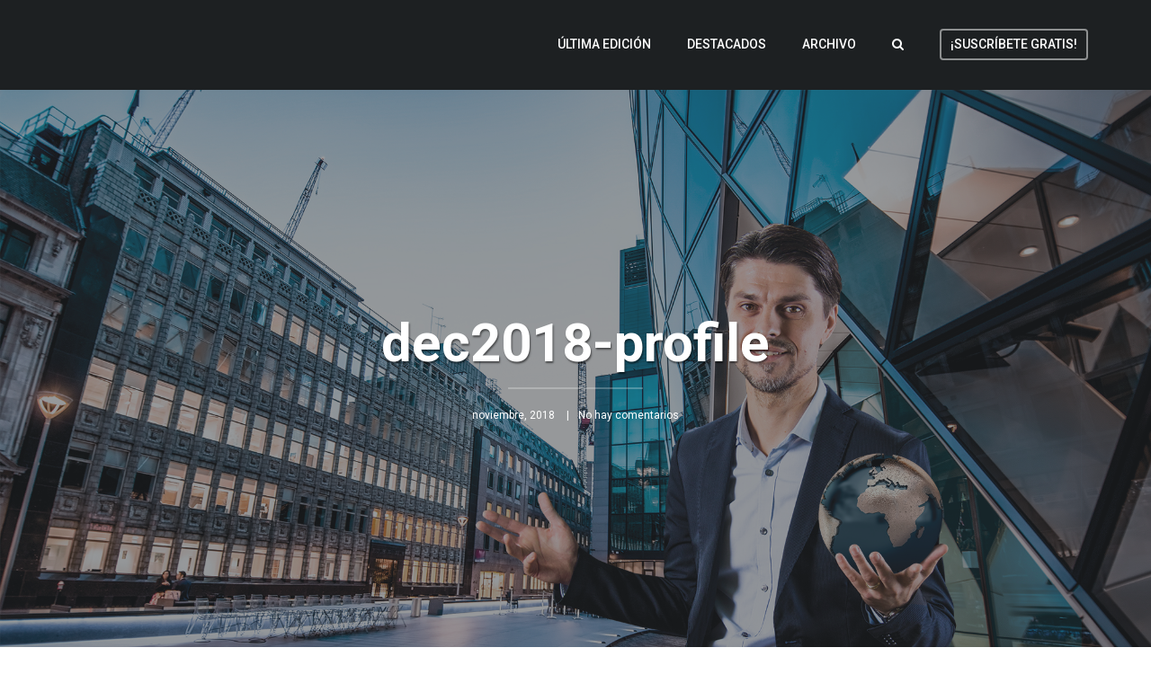

--- FILE ---
content_type: text/html; charset=UTF-8
request_url: https://revista.kcm.org/article/el-lenguaje-del-amor/dec2018-profile/
body_size: 17795
content:
<!DOCTYPE html>
<html lang="es">
<head>
	<meta charset="UTF-8">
	<meta name="viewport" content="width=device-width, initial-scale=1">
	<title>dec2018-profile | Revista LA VOZ DE VICTORIA DEL CREYENTE</title>
	<link rel="profile" href="http://gmpg.org/xfn/11">
	<link rel="pingback" href="https://revista.kcm.org/xmlrpc.php">

	<!-- Retina Logo-->
		<style type="text/css" >
		@media only screen and (-webkit-min-device-pixel-ratio: 2),(min-resolution: 192dpi) {
			/* Retina Logo */
			.primary-logo{background:url(https://revista.kcm.org/wp-content/uploads/2016/04/KCM-LOGO-DIGITAL-MAG-retina.png) no-repeat center; background-size:contain;}
			.primary-logo img{ opacity:0; visibility:hidden}
			.primary-logo *{display:inline-block}
		}
	</style>
	

		<meta property="og:image" content="https://revista.kcm.org/wp-content/uploads/2018/11/dec2018-profile.jpg"/>
	<meta property="og:title" content="dec2018-profile"/>
	<meta property="og:url" content="https://revista.kcm.org/article/el-lenguaje-del-amor/dec2018-profile/"/>
	<meta property="og:site_name" content="Revista LA VOZ DE VICTORIA DEL CREYENTE"/>
	<meta property="og:type" content=""/>
	<meta property="og:description" content=""/>
	<meta property="description" content=""/>
	
		<script type="text/javascript">function theChampLoadEvent(e){var t=window.onload;if(typeof window.onload!="function"){window.onload=e}else{window.onload=function(){t();e()}}}</script>
		<script type="text/javascript">var theChampDefaultLang = 'es_ES', theChampCloseIconPath = 'https://revista.kcm.org/wp-content/plugins/super-socializer/images/close.png';</script>
		<script>var theChampSiteUrl = 'https://revista.kcm.org', theChampVerified = 0, theChampEmailPopup = 0, heateorSsMoreSharePopupSearchText = 'Search';</script>
			<script>var theChampLoadingImgPath = 'https://revista.kcm.org/wp-content/plugins/super-socializer/images/ajax_loader.gif'; var theChampAjaxUrl = 'https://revista.kcm.org/wp-admin/admin-ajax.php'; var theChampRedirectionUrl = 'https://revista.kcm.org/article/el-lenguaje-del-amor/dec2018-profile/'; var theChampRegRedirectionUrl = 'https://revista.kcm.org/article/el-lenguaje-del-amor/dec2018-profile/'; </script>
				<script> var theChampFBKey = '336794343503225', theChampSameTabLogin = '0', theChampVerified = 0; var theChampAjaxUrl = 'https://revista.kcm.org/wp-admin/admin-ajax.php'; var theChampPopupTitle = ''; var theChampEmailPopup = 0; var theChampEmailAjaxUrl = 'https://revista.kcm.org/wp-admin/admin-ajax.php'; var theChampEmailPopupTitle = ''; var theChampEmailPopupErrorMsg = ''; var theChampEmailPopupUniqueId = ''; var theChampEmailPopupVerifyMessage = ''; var theChampSteamAuthUrl = ""; var theChampCurrentPageUrl = 'https%3A%2F%2Frevista.kcm.org%2Farticle%2Fel-lenguaje-del-amor%2Fdec2018-profile%2F';  var heateorMSEnabled = 0, theChampTwitterAuthUrl = theChampSiteUrl + "?SuperSocializerAuth=Twitter&super_socializer_redirect_to=" + theChampCurrentPageUrl, theChampLineAuthUrl = theChampSiteUrl + "?SuperSocializerAuth=Line&super_socializer_redirect_to=" + theChampCurrentPageUrl, theChampLiveAuthUrl = theChampSiteUrl + "?SuperSocializerAuth=Live&super_socializer_redirect_to=" + theChampCurrentPageUrl, theChampFacebookAuthUrl = theChampSiteUrl + "?SuperSocializerAuth=Facebook&super_socializer_redirect_to=" + theChampCurrentPageUrl, theChampYahooAuthUrl = theChampSiteUrl + "?SuperSocializerAuth=Yahoo&super_socializer_redirect_to=" + theChampCurrentPageUrl, theChampGoogleAuthUrl = theChampSiteUrl + "?SuperSocializerAuth=Google&super_socializer_redirect_to=" + theChampCurrentPageUrl, theChampYoutubeAuthUrl = theChampSiteUrl + "?SuperSocializerAuth=Youtube&super_socializer_redirect_to=" + theChampCurrentPageUrl, theChampVkontakteAuthUrl = theChampSiteUrl + "?SuperSocializerAuth=Vkontakte&super_socializer_redirect_to=" + theChampCurrentPageUrl, theChampLinkedinAuthUrl = theChampSiteUrl + "?SuperSocializerAuth=Linkedin&super_socializer_redirect_to=" + theChampCurrentPageUrl, theChampInstagramAuthUrl = theChampSiteUrl + "?SuperSocializerAuth=Instagram&super_socializer_redirect_to=" + theChampCurrentPageUrl, theChampWordpressAuthUrl = theChampSiteUrl + "?SuperSocializerAuth=Wordpress&super_socializer_redirect_to=" + theChampCurrentPageUrl, theChampDribbbleAuthUrl = theChampSiteUrl + "?SuperSocializerAuth=Dribbble&super_socializer_redirect_to=" + theChampCurrentPageUrl, theChampGithubAuthUrl = theChampSiteUrl + "?SuperSocializerAuth=Github&super_socializer_redirect_to=" + theChampCurrentPageUrl, theChampSpotifyAuthUrl = theChampSiteUrl + "?SuperSocializerAuth=Spotify&super_socializer_redirect_to=" + theChampCurrentPageUrl, theChampKakaoAuthUrl = theChampSiteUrl + "?SuperSocializerAuth=Kakao&super_socializer_redirect_to=" + theChampCurrentPageUrl, theChampTwitchAuthUrl = theChampSiteUrl + "?SuperSocializerAuth=Twitch&super_socializer_redirect_to=" + theChampCurrentPageUrl, theChampRedditAuthUrl = theChampSiteUrl + "?SuperSocializerAuth=Reddit&super_socializer_redirect_to=" + theChampCurrentPageUrl, theChampDisqusAuthUrl = theChampSiteUrl + "?SuperSocializerAuth=Disqus&super_socializer_redirect_to=" + theChampCurrentPageUrl, theChampDropboxAuthUrl = theChampSiteUrl + "?SuperSocializerAuth=Dropbox&super_socializer_redirect_to=" + theChampCurrentPageUrl, theChampFoursquareAuthUrl = theChampSiteUrl + "?SuperSocializerAuth=Foursquare&super_socializer_redirect_to=" + theChampCurrentPageUrl, theChampAmazonAuthUrl = theChampSiteUrl + "?SuperSocializerAuth=Amazon&super_socializer_redirect_to=" + theChampCurrentPageUrl, theChampStackoverflowAuthUrl = theChampSiteUrl + "?SuperSocializerAuth=Stackoverflow&super_socializer_redirect_to=" + theChampCurrentPageUrl, theChampDiscordAuthUrl = theChampSiteUrl + "?SuperSocializerAuth=Discord&super_socializer_redirect_to=" + theChampCurrentPageUrl, theChampMailruAuthUrl = theChampSiteUrl + "?SuperSocializerAuth=Mailru&super_socializer_redirect_to=" + theChampCurrentPageUrl, theChampYandexAuthUrl = theChampSiteUrl + "?SuperSocializerAuth=Yandex&super_socializer_redirect_to=" + theChampCurrentPageUrl; theChampOdnoklassnikiAuthUrl = theChampSiteUrl + "?SuperSocializerAuth=Odnoklassniki&super_socializer_redirect_to=" + theChampCurrentPageUrl;</script>
				<script> var theChampFBKey = '336794343503225', theChampFBLang = 'es_ES', theChampFbLikeMycred = 0, theChampSsga = 0, theChampCommentNotification = 0, theChampHeateorFcmRecentComments = 0, theChampFbIosLogin = 0; </script>
				<script> var theChampSharingAjaxUrl = 'https://revista.kcm.org/wp-admin/admin-ajax.php', heateorSsFbMessengerAPI = 'https://www.facebook.com/dialog/send?app_id=336794343503225&display=popup&link=%encoded_post_url%&redirect_uri=%encoded_post_url%',heateorSsWhatsappShareAPI = 'web', heateorSsUrlCountFetched = [], heateorSsSharesText = 'Shares', heateorSsShareText = 'Share', theChampPluginIconPath = 'https://revista.kcm.org/wp-content/plugins/super-socializer/images/logo.png', theChampSaveSharesLocally = 0, theChampHorizontalSharingCountEnable = 1, theChampVerticalSharingCountEnable = 0, theChampSharingOffset = -10, theChampCounterOffset = -10, theChampMobileStickySharingEnabled = 0, heateorSsCopyLinkMessage = "Link copied.";
				</script>
			<style type="text/css">
						.the_champ_button_instagram span.the_champ_svg,a.the_champ_instagram span.the_champ_svg{background:radial-gradient(circle at 30% 107%,#fdf497 0,#fdf497 5%,#fd5949 45%,#d6249f 60%,#285aeb 90%)}
					.the_champ_horizontal_sharing .the_champ_svg,.heateor_ss_standard_follow_icons_container .the_champ_svg{
					color: #fff;
				border-width: 0px;
		border-style: solid;
		border-color: transparent;
	}
		.the_champ_horizontal_sharing .theChampTCBackground{
		color:#666;
	}
		.the_champ_horizontal_sharing span.the_champ_svg:hover,.heateor_ss_standard_follow_icons_container span.the_champ_svg:hover{
				border-color: transparent;
	}
		.the_champ_vertical_sharing span.the_champ_svg,.heateor_ss_floating_follow_icons_container span.the_champ_svg{
					color: #fff;
				border-width: 0px;
		border-style: solid;
		border-color: transparent;
	}
		.the_champ_vertical_sharing .theChampTCBackground{
		color:#666;
	}
		.the_champ_vertical_sharing span.the_champ_svg:hover,.heateor_ss_floating_follow_icons_container span.the_champ_svg:hover{
						border-color: transparent;
		}
	@media screen and (max-width:783px){.the_champ_vertical_sharing{display:none!important}}</style>
	<meta name='robots' content='index, follow, max-image-preview:large, max-snippet:-1, max-video-preview:-1' />
	<style>img:is([sizes="auto" i], [sizes^="auto," i]) { contain-intrinsic-size: 3000px 1500px }</style>
	
	<!-- This site is optimized with the Yoast SEO plugin v24.1 - https://yoast.com/wordpress/plugins/seo/ -->
	<link rel="canonical" href="https://revista.kcm.org/article/el-lenguaje-del-amor/dec2018-profile/" />
	<meta property="og:locale" content="es_ES" />
	<meta property="og:type" content="article" />
	<meta property="og:title" content="dec2018-profile | Revista LA VOZ DE VICTORIA DEL CREYENTE" />
	<meta property="og:url" content="https://revista.kcm.org/article/el-lenguaje-del-amor/dec2018-profile/" />
	<meta property="og:site_name" content="Revista LA VOZ DE VICTORIA DEL CREYENTE" />
	<meta property="og:image" content="https://revista.kcm.org/article/el-lenguaje-del-amor/dec2018-profile" />
	<meta property="og:image:width" content="1024" />
	<meta property="og:image:height" content="635" />
	<meta property="og:image:type" content="image/jpeg" />
	<meta name="twitter:card" content="summary_large_image" />
	<script type="application/ld+json" class="yoast-schema-graph">{"@context":"https://schema.org","@graph":[{"@type":"WebPage","@id":"https://revista.kcm.org/article/el-lenguaje-del-amor/dec2018-profile/","url":"https://revista.kcm.org/article/el-lenguaje-del-amor/dec2018-profile/","name":"dec2018-profile | Revista LA VOZ DE VICTORIA DEL CREYENTE","isPartOf":{"@id":"https://revista.kcm.org/#website"},"primaryImageOfPage":{"@id":"https://revista.kcm.org/article/el-lenguaje-del-amor/dec2018-profile/#primaryimage"},"image":{"@id":"https://revista.kcm.org/article/el-lenguaje-del-amor/dec2018-profile/#primaryimage"},"thumbnailUrl":"https://revista.kcm.org/wp-content/uploads/2018/11/dec2018-profile.jpg","datePublished":"2018-11-28T17:39:05+00:00","dateModified":"2018-11-28T17:39:05+00:00","breadcrumb":{"@id":"https://revista.kcm.org/article/el-lenguaje-del-amor/dec2018-profile/#breadcrumb"},"inLanguage":"es","potentialAction":[{"@type":"ReadAction","target":["https://revista.kcm.org/article/el-lenguaje-del-amor/dec2018-profile/"]}]},{"@type":"ImageObject","inLanguage":"es","@id":"https://revista.kcm.org/article/el-lenguaje-del-amor/dec2018-profile/#primaryimage","url":"https://revista.kcm.org/wp-content/uploads/2018/11/dec2018-profile.jpg","contentUrl":"https://revista.kcm.org/wp-content/uploads/2018/11/dec2018-profile.jpg","width":2000,"height":1240},{"@type":"BreadcrumbList","@id":"https://revista.kcm.org/article/el-lenguaje-del-amor/dec2018-profile/#breadcrumb","itemListElement":[{"@type":"ListItem","position":1,"name":"Portada","item":"https://revista.kcm.org/"},{"@type":"ListItem","position":2,"name":"El lenguaje del Amor","item":"https://revista.kcm.org/article/el-lenguaje-del-amor/"},{"@type":"ListItem","position":3,"name":"dec2018-profile"}]},{"@type":"WebSite","@id":"https://revista.kcm.org/#website","url":"https://revista.kcm.org/","name":"Revista LA VOZ DE VICTORIA DEL CREYENTE","description":"Publicación mensual gratuita de los Ministerios Kenneth Copeland","potentialAction":[{"@type":"SearchAction","target":{"@type":"EntryPoint","urlTemplate":"https://revista.kcm.org/?s={search_term_string}"},"query-input":{"@type":"PropertyValueSpecification","valueRequired":true,"valueName":"search_term_string"}}],"inLanguage":"es"}]}</script>
	<!-- / Yoast SEO plugin. -->


<link rel='dns-prefetch' href='//fonts.googleapis.com' />
<link rel="alternate" type="application/rss+xml" title="Revista LA VOZ DE VICTORIA DEL CREYENTE &raquo; Feed" href="https://revista.kcm.org/feed/" />
<link rel="alternate" type="application/rss+xml" title="Revista LA VOZ DE VICTORIA DEL CREYENTE &raquo; Feed de los comentarios" href="https://revista.kcm.org/comments/feed/" />
<script type="text/javascript">
/* <![CDATA[ */
window._wpemojiSettings = {"baseUrl":"https:\/\/s.w.org\/images\/core\/emoji\/16.0.1\/72x72\/","ext":".png","svgUrl":"https:\/\/s.w.org\/images\/core\/emoji\/16.0.1\/svg\/","svgExt":".svg","source":{"concatemoji":"https:\/\/revista.kcm.org\/wp-includes\/js\/wp-emoji-release.min.js"}};
/*! This file is auto-generated */
!function(s,n){var o,i,e;function c(e){try{var t={supportTests:e,timestamp:(new Date).valueOf()};sessionStorage.setItem(o,JSON.stringify(t))}catch(e){}}function p(e,t,n){e.clearRect(0,0,e.canvas.width,e.canvas.height),e.fillText(t,0,0);var t=new Uint32Array(e.getImageData(0,0,e.canvas.width,e.canvas.height).data),a=(e.clearRect(0,0,e.canvas.width,e.canvas.height),e.fillText(n,0,0),new Uint32Array(e.getImageData(0,0,e.canvas.width,e.canvas.height).data));return t.every(function(e,t){return e===a[t]})}function u(e,t){e.clearRect(0,0,e.canvas.width,e.canvas.height),e.fillText(t,0,0);for(var n=e.getImageData(16,16,1,1),a=0;a<n.data.length;a++)if(0!==n.data[a])return!1;return!0}function f(e,t,n,a){switch(t){case"flag":return n(e,"\ud83c\udff3\ufe0f\u200d\u26a7\ufe0f","\ud83c\udff3\ufe0f\u200b\u26a7\ufe0f")?!1:!n(e,"\ud83c\udde8\ud83c\uddf6","\ud83c\udde8\u200b\ud83c\uddf6")&&!n(e,"\ud83c\udff4\udb40\udc67\udb40\udc62\udb40\udc65\udb40\udc6e\udb40\udc67\udb40\udc7f","\ud83c\udff4\u200b\udb40\udc67\u200b\udb40\udc62\u200b\udb40\udc65\u200b\udb40\udc6e\u200b\udb40\udc67\u200b\udb40\udc7f");case"emoji":return!a(e,"\ud83e\udedf")}return!1}function g(e,t,n,a){var r="undefined"!=typeof WorkerGlobalScope&&self instanceof WorkerGlobalScope?new OffscreenCanvas(300,150):s.createElement("canvas"),o=r.getContext("2d",{willReadFrequently:!0}),i=(o.textBaseline="top",o.font="600 32px Arial",{});return e.forEach(function(e){i[e]=t(o,e,n,a)}),i}function t(e){var t=s.createElement("script");t.src=e,t.defer=!0,s.head.appendChild(t)}"undefined"!=typeof Promise&&(o="wpEmojiSettingsSupports",i=["flag","emoji"],n.supports={everything:!0,everythingExceptFlag:!0},e=new Promise(function(e){s.addEventListener("DOMContentLoaded",e,{once:!0})}),new Promise(function(t){var n=function(){try{var e=JSON.parse(sessionStorage.getItem(o));if("object"==typeof e&&"number"==typeof e.timestamp&&(new Date).valueOf()<e.timestamp+604800&&"object"==typeof e.supportTests)return e.supportTests}catch(e){}return null}();if(!n){if("undefined"!=typeof Worker&&"undefined"!=typeof OffscreenCanvas&&"undefined"!=typeof URL&&URL.createObjectURL&&"undefined"!=typeof Blob)try{var e="postMessage("+g.toString()+"("+[JSON.stringify(i),f.toString(),p.toString(),u.toString()].join(",")+"));",a=new Blob([e],{type:"text/javascript"}),r=new Worker(URL.createObjectURL(a),{name:"wpTestEmojiSupports"});return void(r.onmessage=function(e){c(n=e.data),r.terminate(),t(n)})}catch(e){}c(n=g(i,f,p,u))}t(n)}).then(function(e){for(var t in e)n.supports[t]=e[t],n.supports.everything=n.supports.everything&&n.supports[t],"flag"!==t&&(n.supports.everythingExceptFlag=n.supports.everythingExceptFlag&&n.supports[t]);n.supports.everythingExceptFlag=n.supports.everythingExceptFlag&&!n.supports.flag,n.DOMReady=!1,n.readyCallback=function(){n.DOMReady=!0}}).then(function(){return e}).then(function(){var e;n.supports.everything||(n.readyCallback(),(e=n.source||{}).concatemoji?t(e.concatemoji):e.wpemoji&&e.twemoji&&(t(e.twemoji),t(e.wpemoji)))}))}((window,document),window._wpemojiSettings);
/* ]]> */
</script>
<link rel='stylesheet' id='ct_shortcode_style-css' href='https://revista.kcm.org/wp-content/plugins/theblog-shortcodes//shortcodes/css/shortcode.css' type='text/css' media='all' />
<style id='wp-emoji-styles-inline-css' type='text/css'>

	img.wp-smiley, img.emoji {
		display: inline !important;
		border: none !important;
		box-shadow: none !important;
		height: 1em !important;
		width: 1em !important;
		margin: 0 0.07em !important;
		vertical-align: -0.1em !important;
		background: none !important;
		padding: 0 !important;
	}
</style>
<link rel='stylesheet' id='wp-block-library-css' href='https://revista.kcm.org/wp-includes/css/dist/block-library/style.min.css' type='text/css' media='all' />
<style id='classic-theme-styles-inline-css' type='text/css'>
/*! This file is auto-generated */
.wp-block-button__link{color:#fff;background-color:#32373c;border-radius:9999px;box-shadow:none;text-decoration:none;padding:calc(.667em + 2px) calc(1.333em + 2px);font-size:1.125em}.wp-block-file__button{background:#32373c;color:#fff;text-decoration:none}
</style>
<style id='global-styles-inline-css' type='text/css'>
:root{--wp--preset--aspect-ratio--square: 1;--wp--preset--aspect-ratio--4-3: 4/3;--wp--preset--aspect-ratio--3-4: 3/4;--wp--preset--aspect-ratio--3-2: 3/2;--wp--preset--aspect-ratio--2-3: 2/3;--wp--preset--aspect-ratio--16-9: 16/9;--wp--preset--aspect-ratio--9-16: 9/16;--wp--preset--color--black: #000000;--wp--preset--color--cyan-bluish-gray: #abb8c3;--wp--preset--color--white: #ffffff;--wp--preset--color--pale-pink: #f78da7;--wp--preset--color--vivid-red: #cf2e2e;--wp--preset--color--luminous-vivid-orange: #ff6900;--wp--preset--color--luminous-vivid-amber: #fcb900;--wp--preset--color--light-green-cyan: #7bdcb5;--wp--preset--color--vivid-green-cyan: #00d084;--wp--preset--color--pale-cyan-blue: #8ed1fc;--wp--preset--color--vivid-cyan-blue: #0693e3;--wp--preset--color--vivid-purple: #9b51e0;--wp--preset--gradient--vivid-cyan-blue-to-vivid-purple: linear-gradient(135deg,rgba(6,147,227,1) 0%,rgb(155,81,224) 100%);--wp--preset--gradient--light-green-cyan-to-vivid-green-cyan: linear-gradient(135deg,rgb(122,220,180) 0%,rgb(0,208,130) 100%);--wp--preset--gradient--luminous-vivid-amber-to-luminous-vivid-orange: linear-gradient(135deg,rgba(252,185,0,1) 0%,rgba(255,105,0,1) 100%);--wp--preset--gradient--luminous-vivid-orange-to-vivid-red: linear-gradient(135deg,rgba(255,105,0,1) 0%,rgb(207,46,46) 100%);--wp--preset--gradient--very-light-gray-to-cyan-bluish-gray: linear-gradient(135deg,rgb(238,238,238) 0%,rgb(169,184,195) 100%);--wp--preset--gradient--cool-to-warm-spectrum: linear-gradient(135deg,rgb(74,234,220) 0%,rgb(151,120,209) 20%,rgb(207,42,186) 40%,rgb(238,44,130) 60%,rgb(251,105,98) 80%,rgb(254,248,76) 100%);--wp--preset--gradient--blush-light-purple: linear-gradient(135deg,rgb(255,206,236) 0%,rgb(152,150,240) 100%);--wp--preset--gradient--blush-bordeaux: linear-gradient(135deg,rgb(254,205,165) 0%,rgb(254,45,45) 50%,rgb(107,0,62) 100%);--wp--preset--gradient--luminous-dusk: linear-gradient(135deg,rgb(255,203,112) 0%,rgb(199,81,192) 50%,rgb(65,88,208) 100%);--wp--preset--gradient--pale-ocean: linear-gradient(135deg,rgb(255,245,203) 0%,rgb(182,227,212) 50%,rgb(51,167,181) 100%);--wp--preset--gradient--electric-grass: linear-gradient(135deg,rgb(202,248,128) 0%,rgb(113,206,126) 100%);--wp--preset--gradient--midnight: linear-gradient(135deg,rgb(2,3,129) 0%,rgb(40,116,252) 100%);--wp--preset--font-size--small: 13px;--wp--preset--font-size--medium: 20px;--wp--preset--font-size--large: 36px;--wp--preset--font-size--x-large: 42px;--wp--preset--spacing--20: 0.44rem;--wp--preset--spacing--30: 0.67rem;--wp--preset--spacing--40: 1rem;--wp--preset--spacing--50: 1.5rem;--wp--preset--spacing--60: 2.25rem;--wp--preset--spacing--70: 3.38rem;--wp--preset--spacing--80: 5.06rem;--wp--preset--shadow--natural: 6px 6px 9px rgba(0, 0, 0, 0.2);--wp--preset--shadow--deep: 12px 12px 50px rgba(0, 0, 0, 0.4);--wp--preset--shadow--sharp: 6px 6px 0px rgba(0, 0, 0, 0.2);--wp--preset--shadow--outlined: 6px 6px 0px -3px rgba(255, 255, 255, 1), 6px 6px rgba(0, 0, 0, 1);--wp--preset--shadow--crisp: 6px 6px 0px rgba(0, 0, 0, 1);}:where(.is-layout-flex){gap: 0.5em;}:where(.is-layout-grid){gap: 0.5em;}body .is-layout-flex{display: flex;}.is-layout-flex{flex-wrap: wrap;align-items: center;}.is-layout-flex > :is(*, div){margin: 0;}body .is-layout-grid{display: grid;}.is-layout-grid > :is(*, div){margin: 0;}:where(.wp-block-columns.is-layout-flex){gap: 2em;}:where(.wp-block-columns.is-layout-grid){gap: 2em;}:where(.wp-block-post-template.is-layout-flex){gap: 1.25em;}:where(.wp-block-post-template.is-layout-grid){gap: 1.25em;}.has-black-color{color: var(--wp--preset--color--black) !important;}.has-cyan-bluish-gray-color{color: var(--wp--preset--color--cyan-bluish-gray) !important;}.has-white-color{color: var(--wp--preset--color--white) !important;}.has-pale-pink-color{color: var(--wp--preset--color--pale-pink) !important;}.has-vivid-red-color{color: var(--wp--preset--color--vivid-red) !important;}.has-luminous-vivid-orange-color{color: var(--wp--preset--color--luminous-vivid-orange) !important;}.has-luminous-vivid-amber-color{color: var(--wp--preset--color--luminous-vivid-amber) !important;}.has-light-green-cyan-color{color: var(--wp--preset--color--light-green-cyan) !important;}.has-vivid-green-cyan-color{color: var(--wp--preset--color--vivid-green-cyan) !important;}.has-pale-cyan-blue-color{color: var(--wp--preset--color--pale-cyan-blue) !important;}.has-vivid-cyan-blue-color{color: var(--wp--preset--color--vivid-cyan-blue) !important;}.has-vivid-purple-color{color: var(--wp--preset--color--vivid-purple) !important;}.has-black-background-color{background-color: var(--wp--preset--color--black) !important;}.has-cyan-bluish-gray-background-color{background-color: var(--wp--preset--color--cyan-bluish-gray) !important;}.has-white-background-color{background-color: var(--wp--preset--color--white) !important;}.has-pale-pink-background-color{background-color: var(--wp--preset--color--pale-pink) !important;}.has-vivid-red-background-color{background-color: var(--wp--preset--color--vivid-red) !important;}.has-luminous-vivid-orange-background-color{background-color: var(--wp--preset--color--luminous-vivid-orange) !important;}.has-luminous-vivid-amber-background-color{background-color: var(--wp--preset--color--luminous-vivid-amber) !important;}.has-light-green-cyan-background-color{background-color: var(--wp--preset--color--light-green-cyan) !important;}.has-vivid-green-cyan-background-color{background-color: var(--wp--preset--color--vivid-green-cyan) !important;}.has-pale-cyan-blue-background-color{background-color: var(--wp--preset--color--pale-cyan-blue) !important;}.has-vivid-cyan-blue-background-color{background-color: var(--wp--preset--color--vivid-cyan-blue) !important;}.has-vivid-purple-background-color{background-color: var(--wp--preset--color--vivid-purple) !important;}.has-black-border-color{border-color: var(--wp--preset--color--black) !important;}.has-cyan-bluish-gray-border-color{border-color: var(--wp--preset--color--cyan-bluish-gray) !important;}.has-white-border-color{border-color: var(--wp--preset--color--white) !important;}.has-pale-pink-border-color{border-color: var(--wp--preset--color--pale-pink) !important;}.has-vivid-red-border-color{border-color: var(--wp--preset--color--vivid-red) !important;}.has-luminous-vivid-orange-border-color{border-color: var(--wp--preset--color--luminous-vivid-orange) !important;}.has-luminous-vivid-amber-border-color{border-color: var(--wp--preset--color--luminous-vivid-amber) !important;}.has-light-green-cyan-border-color{border-color: var(--wp--preset--color--light-green-cyan) !important;}.has-vivid-green-cyan-border-color{border-color: var(--wp--preset--color--vivid-green-cyan) !important;}.has-pale-cyan-blue-border-color{border-color: var(--wp--preset--color--pale-cyan-blue) !important;}.has-vivid-cyan-blue-border-color{border-color: var(--wp--preset--color--vivid-cyan-blue) !important;}.has-vivid-purple-border-color{border-color: var(--wp--preset--color--vivid-purple) !important;}.has-vivid-cyan-blue-to-vivid-purple-gradient-background{background: var(--wp--preset--gradient--vivid-cyan-blue-to-vivid-purple) !important;}.has-light-green-cyan-to-vivid-green-cyan-gradient-background{background: var(--wp--preset--gradient--light-green-cyan-to-vivid-green-cyan) !important;}.has-luminous-vivid-amber-to-luminous-vivid-orange-gradient-background{background: var(--wp--preset--gradient--luminous-vivid-amber-to-luminous-vivid-orange) !important;}.has-luminous-vivid-orange-to-vivid-red-gradient-background{background: var(--wp--preset--gradient--luminous-vivid-orange-to-vivid-red) !important;}.has-very-light-gray-to-cyan-bluish-gray-gradient-background{background: var(--wp--preset--gradient--very-light-gray-to-cyan-bluish-gray) !important;}.has-cool-to-warm-spectrum-gradient-background{background: var(--wp--preset--gradient--cool-to-warm-spectrum) !important;}.has-blush-light-purple-gradient-background{background: var(--wp--preset--gradient--blush-light-purple) !important;}.has-blush-bordeaux-gradient-background{background: var(--wp--preset--gradient--blush-bordeaux) !important;}.has-luminous-dusk-gradient-background{background: var(--wp--preset--gradient--luminous-dusk) !important;}.has-pale-ocean-gradient-background{background: var(--wp--preset--gradient--pale-ocean) !important;}.has-electric-grass-gradient-background{background: var(--wp--preset--gradient--electric-grass) !important;}.has-midnight-gradient-background{background: var(--wp--preset--gradient--midnight) !important;}.has-small-font-size{font-size: var(--wp--preset--font-size--small) !important;}.has-medium-font-size{font-size: var(--wp--preset--font-size--medium) !important;}.has-large-font-size{font-size: var(--wp--preset--font-size--large) !important;}.has-x-large-font-size{font-size: var(--wp--preset--font-size--x-large) !important;}
:where(.wp-block-post-template.is-layout-flex){gap: 1.25em;}:where(.wp-block-post-template.is-layout-grid){gap: 1.25em;}
:where(.wp-block-columns.is-layout-flex){gap: 2em;}:where(.wp-block-columns.is-layout-grid){gap: 2em;}
:root :where(.wp-block-pullquote){font-size: 1.5em;line-height: 1.6;}
</style>
<link rel='stylesheet' id='owl-carousel-css' href='https://revista.kcm.org/wp-content/plugins/background-slider/libraries/owl-carousel/owl.carousel.css' type='text/css' media='all' />
<link rel='stylesheet' id='owl-theme-css' href='https://revista.kcm.org/wp-content/plugins/background-slider/libraries/owl-carousel/owl.theme.css' type='text/css' media='all' />
<link rel='stylesheet' id='owl-transition-css' href='https://revista.kcm.org/wp-content/plugins/background-slider/libraries/owl-carousel/owl.transitions.css' type='text/css' media='all' />
<link rel='stylesheet' id='bg-slider-css' href='https://revista.kcm.org/wp-content/plugins/background-slider/css/bg-slider.css' type='text/css' media='all' />
<link rel='stylesheet' id='bg-slider-g-fonts-css' href='https://fonts.googleapis.com/css?family=Roboto%3A400%2C400italic%2C500%2C500italic%2C700%2C700italic%2C900%2C900italic%2C100%2C100italic%2C300%2C300italic%7CCrimson+Text%3A400%2C400italic%2C600%2C600italic%2C700%2C700italic%7CRoboto+Slab%3A400%2C100%2C300%2C700' type='text/css' media='all' />
<link rel='stylesheet' id='wdsi-css' href='https://revista.kcm.org/wp-content/plugins/slide-in/css/wdsi.css' type='text/css' media='all' />
<link rel='stylesheet' id='issuem_style-css' href='https://revista.kcm.org/wp-content/plugins/issuem/css/issuem.css' type='text/css' media='all' />
<link rel='stylesheet' id='jquery-issuem-flexslider-css' href='https://revista.kcm.org/wp-content/plugins/issuem/css/flexslider.css' type='text/css' media='all' />
<link rel='stylesheet' id='bootstrap-css' href='https://revista.kcm.org/wp-content/themes/theblog/css/bootstrap.min.css' type='text/css' media='all' />
<link rel='stylesheet' id='font-awesome-css' href='https://revista.kcm.org/wp-content/themes/theblog/css/fonts/css/font-awesome.min.css' type='text/css' media='all' />
<link rel='stylesheet' id='google-fonts-css' href='//fonts.googleapis.com/css?family=Roboto+Slab%3A400%2C100%2C300%2C700%7CCrimson+Text%3A400%2C400italic%2C700%2C700italic%7CRoboto%3A400%2C400italic%2C500%2C500italic%2C700%2C700italic' type='text/css' media='all' />
<link rel='stylesheet' id='style-css' href='https://revista.kcm.org/wp-content/themes/theblog-child/style.css' type='text/css' media='all' />
<link rel='stylesheet' id='wp-pagenavi-css' href='https://revista.kcm.org/wp-content/plugins/wp-pagenavi/pagenavi-css.css' type='text/css' media='all' />
<link rel='stylesheet' id='dashicons-css' href='https://revista.kcm.org/wp-includes/css/dashicons.min.css' type='text/css' media='all' />
<link rel='stylesheet' id='thickbox-css' href='https://revista.kcm.org/wp-includes/js/thickbox/thickbox.css' type='text/css' media='all' />
<link rel='stylesheet' id='the_champ_frontend_css-css' href='https://revista.kcm.org/wp-content/plugins/super-socializer/css/front.css' type='text/css' media='all' />
<script type="text/javascript" src="https://revista.kcm.org/wp-includes/js/jquery/jquery.min.js" id="jquery-core-js"></script>
<script type="text/javascript" src="https://revista.kcm.org/wp-includes/js/jquery/jquery-migrate.min.js" id="jquery-migrate-js"></script>
<script type="text/javascript" src="https://revista.kcm.org/wp-content/plugins/revslider/public/assets/js/rbtools.min.js" async id="tp-tools-js"></script>
<script type="text/javascript" src="https://revista.kcm.org/wp-content/plugins/revslider/public/assets/js/rs6.min.js" async id="revmin-js"></script>
<script type="text/javascript" id="wdsi-js-extra">
/* <![CDATA[ */
var _wdsi_data = {"reshow":{"timeout":0,"name":"wdsi-on_hided41d8cd98f00b204e9800998ecf8427e","path":"\/","all":false}};
/* ]]> */
</script>
<script type="text/javascript" src="https://revista.kcm.org/wp-content/plugins/slide-in/js/wdsi.js" id="wdsi-js"></script>
<script type="text/javascript" id="ajax-request-js-extra">
/* <![CDATA[ */
var cactus = {"ajaxurl":"https:\/\/revista.kcm.org\/wp-admin\/admin-ajax.php","query_vars":{"attachment":"dec2018-profile","error":"","m":"","p":0,"post_parent":"","subpost":"","subpost_id":"","attachment_id":0,"name":"dec2018-profile","pagename":"","page_id":0,"second":"","minute":"","hour":"","day":0,"monthnum":0,"year":0,"w":0,"category_name":"","tag":"","cat":"","tag_id":"","author":"","author_name":"","feed":"","tb":"","paged":0,"meta_key":"","meta_value":"","preview":"","s":"","sentence":"","title":"","fields":"all","menu_order":"","embed":"","category__in":[],"category__not_in":[],"category__and":[],"post__in":[],"post__not_in":[],"post_name__in":[],"tag__in":[],"tag__not_in":[],"tag__and":[],"tag_slug__in":[],"tag_slug__and":[],"post_parent__in":[],"post_parent__not_in":[],"author__in":[],"author__not_in":[],"search_columns":[],"tax_query":[{"taxonomy":"issuem_issue","field":"id","terms":["132","134","135","136","137","138","139","140","141","142","143","144","145","146","147","148","149","150","151","152","153","154","155","156","159","169","170","171","172","173","55","69"],"operator":"NOT IN"}],"parsed_rml_folder":0,"ignore_sticky_posts":false,"suppress_filters":false,"cache_results":true,"update_post_term_cache":true,"update_menu_item_cache":false,"lazy_load_term_meta":true,"update_post_meta_cache":true,"post_type":"","posts_per_page":10,"nopaging":false,"comments_per_page":"20","no_found_rows":false,"order":"DESC","use_rml_folder":false},"current_url":"https:\/\/revista.kcm.org\/article\/el-lenguaje-del-amor\/dec2018-profile"};
/* ]]> */
</script>
<script type="text/javascript" src="https://revista.kcm.org/wp-content/themes/theblog/js/ajax.js" id="ajax-request-js"></script>
<script type="text/javascript" src="https://revista.kcm.org/wp-content/plugins/google-analyticator/external-tracking.min.js" id="ga-external-tracking-js"></script>
<script></script><link rel="https://api.w.org/" href="https://revista.kcm.org/wp-json/" /><link rel="alternate" title="JSON" type="application/json" href="https://revista.kcm.org/wp-json/wp/v2/media/1151" /><link rel="EditURI" type="application/rsd+xml" title="RSD" href="https://revista.kcm.org/xmlrpc.php?rsd" />
<link rel='shortlink' href='https://revista.kcm.org/?p=1151' />
<link rel="alternate" title="oEmbed (JSON)" type="application/json+oembed" href="https://revista.kcm.org/wp-json/oembed/1.0/embed?url=https%3A%2F%2Frevista.kcm.org%2Farticle%2Fel-lenguaje-del-amor%2Fdec2018-profile%2F" />
<link rel="alternate" title="oEmbed (XML)" type="text/xml+oembed" href="https://revista.kcm.org/wp-json/oembed/1.0/embed?url=https%3A%2F%2Frevista.kcm.org%2Farticle%2Fel-lenguaje-del-amor%2Fdec2018-profile%2F&#038;format=xml" />
<meta name="generator" content="Powered by WPBakery Page Builder - drag and drop page builder for WordPress."/>
<meta name="generator" content="Powered by Slider Revolution 6.6.15 - responsive, Mobile-Friendly Slider Plugin for WordPress with comfortable drag and drop interface." />
<!-- Google Analytics Tracking by Google Analyticator 6.5.7 -->
<script type="text/javascript">
    var analyticsFileTypes = [];
    var analyticsSnippet = 'disabled';
    var analyticsEventTracking = 'enabled';
</script>
<script type="text/javascript">
	(function(i,s,o,g,r,a,m){i['GoogleAnalyticsObject']=r;i[r]=i[r]||function(){
	(i[r].q=i[r].q||[]).push(arguments)},i[r].l=1*new Date();a=s.createElement(o),
	m=s.getElementsByTagName(o)[0];a.async=1;a.src=g;m.parentNode.insertBefore(a,m)
	})(window,document,'script','//www.google-analytics.com/analytics.js','ga');
	ga('create', 'UA-3760409-45', 'auto');
 
	ga('send', 'pageview');
</script>
<script>function setREVStartSize(e){
			//window.requestAnimationFrame(function() {
				window.RSIW = window.RSIW===undefined ? window.innerWidth : window.RSIW;
				window.RSIH = window.RSIH===undefined ? window.innerHeight : window.RSIH;
				try {
					var pw = document.getElementById(e.c).parentNode.offsetWidth,
						newh;
					pw = pw===0 || isNaN(pw) || (e.l=="fullwidth" || e.layout=="fullwidth") ? window.RSIW : pw;
					e.tabw = e.tabw===undefined ? 0 : parseInt(e.tabw);
					e.thumbw = e.thumbw===undefined ? 0 : parseInt(e.thumbw);
					e.tabh = e.tabh===undefined ? 0 : parseInt(e.tabh);
					e.thumbh = e.thumbh===undefined ? 0 : parseInt(e.thumbh);
					e.tabhide = e.tabhide===undefined ? 0 : parseInt(e.tabhide);
					e.thumbhide = e.thumbhide===undefined ? 0 : parseInt(e.thumbhide);
					e.mh = e.mh===undefined || e.mh=="" || e.mh==="auto" ? 0 : parseInt(e.mh,0);
					if(e.layout==="fullscreen" || e.l==="fullscreen")
						newh = Math.max(e.mh,window.RSIH);
					else{
						e.gw = Array.isArray(e.gw) ? e.gw : [e.gw];
						for (var i in e.rl) if (e.gw[i]===undefined || e.gw[i]===0) e.gw[i] = e.gw[i-1];
						e.gh = e.el===undefined || e.el==="" || (Array.isArray(e.el) && e.el.length==0)? e.gh : e.el;
						e.gh = Array.isArray(e.gh) ? e.gh : [e.gh];
						for (var i in e.rl) if (e.gh[i]===undefined || e.gh[i]===0) e.gh[i] = e.gh[i-1];
											
						var nl = new Array(e.rl.length),
							ix = 0,
							sl;
						e.tabw = e.tabhide>=pw ? 0 : e.tabw;
						e.thumbw = e.thumbhide>=pw ? 0 : e.thumbw;
						e.tabh = e.tabhide>=pw ? 0 : e.tabh;
						e.thumbh = e.thumbhide>=pw ? 0 : e.thumbh;
						for (var i in e.rl) nl[i] = e.rl[i]<window.RSIW ? 0 : e.rl[i];
						sl = nl[0];
						for (var i in nl) if (sl>nl[i] && nl[i]>0) { sl = nl[i]; ix=i;}
						var m = pw>(e.gw[ix]+e.tabw+e.thumbw) ? 1 : (pw-(e.tabw+e.thumbw)) / (e.gw[ix]);
						newh =  (e.gh[ix] * m) + (e.tabh + e.thumbh);
					}
					var el = document.getElementById(e.c);
					if (el!==null && el) el.style.height = newh+"px";
					el = document.getElementById(e.c+"_wrapper");
					if (el!==null && el) {
						el.style.height = newh+"px";
						el.style.display = "block";
					}
				} catch(e){
					console.log("Failure at Presize of Slider:" + e)
				}
			//});
		  };</script>
<!-- custom css -->
				<style type="text/css">	/* background */

	.background-color-1,
	button, input[type=button], input[type=submit], .btn-default,
	.body-content .wpb_accordion .wpb_accordion_wrapper .wpb_accordion_header:hover, .body-content .wpb_accordion .wpb_accordion_wrapper .ui-state-active,
	.dark-div .wpb_accordion .wpb_accordion_wrapper .wpb_accordion_header:hover, .dark-div .wpb_accordion .wpb_accordion_wrapper .ui-state-active,
	header .nav-default > .navbar-default ul li ul li:hover,
	header .nav-default > .navbar-default ul li ul li:last-child:hover,
	li[id*="mega-menu-item-"] div.sub-content.dropdown-menu ul.sub-channel > li:hover,
	li[id*="mega-menu-item-"] div.sub-content.dropdown-menu ul.sub-channel > li.hover,
	li[id*="mega-menu-item-"] div.sub-content.dropdown-menu ul.columns > li > ul.list li:hover,
	header .nav-default > .navbar-default .navbar-toggle:focus .icon-bar, .navbar-default .navbar-toggle:hover .icon-bar,
	.widget_tag_cloud .tagcloud a[class*="tag-link-"],
	.tag-group a:hover, .tag-group a.active,
	.cactus-light.active,
	header .nav-default.index-v4 > .navbar-default,
	.recommended.compare-table-wrapper .compare-table
	{
	 	background-color: #589abc;
	}

	@keyframes OldfixMinHeight1 {
		from { min-height:50px; background-color:rgba(0,0,0,0.75);}
		to { min-height:100px; background-color: #589abc;}
	}
	@-webkit-keyframes OldfixMinHeight1 {
		from { min-height:50px; background-color:rgba(0,0,0,0.75);}
		to { min-height:100px; background-color: #589abc;}
	}

	@media(max-width:1199px) {
			header .nav-default.index-v4 > .navbar-default.fixed-menu {background-color:#589abc}
	}

	@keyframes defaultfixMinHeight1 {
		from { min-height:100px; background-color: #589abc;}
		to { min-height:50px; background-color:rgba(0,0,0,0.75);}
	}
	@-webkit-keyframes defaultfixMinHeight1 {
		from { min-height:100px; background-color: #589abc;}
		to { min-height:50px; background-color:rgba(0,0,0,0.75);}
	}

	/* color */

	.color-1,
	a, a:active, a:focus, a:visited,
	.dark-div a:hover,
	.dark-div .body-content > a, .dark-div .body-content > a:active, .dark-div .body-content > a:focus, .dark-div .body-content > a:visited,
	.dark-div.body-content > a, .dark-div.body-content > a:active, .dark-div.body-content > a:focus, .dark-div.body-content > a:visited,
	a[data-toggle="tooltip"]:hover,
	.dark-div a[data-toggle="tooltip"],
	.body-content ul li a:hover, .body-content ol li a:hover,
	.dark-div .body-content ul > li > a:hover, .dark-div .body-content ol > li > a:hover,
	.body-content .wpb_content_element .wpb_tour_tabs_wrapper .wpb_tabs_nav a:hover,
	.dark-div .wpb_content_element .wpb_tour_tabs_wrapper .wpb_tabs_nav a:hover,
	header .nav-default > .navbar-default .navbar-nav>li>a:hover,
	header .nav-default > .navbar-default .navbar-nav.buy-theme>li>a:hover,
	header .nav-default > .navbar-default .navbar-nav > li.current-menu-item>a,
	header .nav-default > .navbar-default .navbar-nav > li.current-menu-item>a:hover,
	header .nav-default > .navbar-default ul > li:hover > a,
	li[id*="mega-menu-item-"] div.sub-content.dropdown-menu div.channel-content .content-item h3 > a:hover,
	header .nav-default > .navbar-default .navbar-toggle.search:hover,
	.off-canvas-inner .off-menu > ul li a:hover,
	.author-page .slider-item .text-content .text-3 .social-listing li:hover i,
	.social-listing li:hover i,
	.list-content.post-grid .item-info .category > span > a:hover,
	.list-content.post-grid .item-title > a:hover,
	.list-content.post-grid .item-author .author-content .author-name a:hover,
	.list-content.post-grid .list-item .item-sub-author cite > a:hover,
	.style-post.quote blockquote cite a:hover,
	.list-content.post-grid .cactus-related-posts .related-posts-content .related-posts-title > a:hover,
	.widget-latest-comments .post-item .post-item-info a:hover,
	.widget-latest-posts .related-posts-content .related-posts-item .content > span.title > a:hover,
	.widget-social-listing .list-inline li:hover .title,
	.dark-div .widget-social-listing .social-listing li:hover i,
	.listing-sc-content li a:hover,
	.listing-sc-content.menu li ul li a:hover,
	.dark-div .listing-sc-content.menu li a:hover,
	.widget_categories li a:hover,
	.widget_meta li a:hover,
	.widget_archive li a:hover,
	.widget_recent_entries li a:hover,
	.widget_recent_comments li a:hover,
	.widget_pages li a:hover,
	.widget_nav_menu li a:hover,
	.widget_recent_comments li .comment-author-link > a,
	.dark-div .widget_categories li a:hover,
	.dark-div .widget_meta li a:hover,
	.dark-div .widget_archive li a:hover,
	.dark-div .widget_recent_entries li a:hover,
	.dark-div .widget_recent_comments li a:hover,
	.dark-div .widget_pages li a:hover,
	.dark-div .widget_nav_menu li a:hover,
	.dark-div .widget_recent_comments li .comment-author-link > a,
	.dark-div .widget_calendar a:hover,
	a.next-to-comments:hover,
	.cactus-wraper-slider-bg a.next-to-comments:hover,
	.n-p-posts .p-post a:hover, .n-p-posts .n-post a:hover,
	.p-related-posts .related-posts-content .related-posts-item .content > span.title > a:hover,
	.single-page-content .list-content.post-grid.post-wide .item-title > a > h3:hover,
	#comments .comment-list .comment-body .comment-meta a:hover,
	#comments .comment-list .comment-body .reply a:hover,
	#comments .comment-notes,
	#comments .comment-awaiting-moderation,
	#comments #cancel-comment-reply-link:hover,
	.list-content.post-grid.modern-grid .sub-title-author .social-listing li:hover i,
	.list-post-nav .picture-content .picture .social-content .social-listing li:hover i,
	.list-content.background-color-5c:not(.post-classic):not(.post-wide):not(.modern-grid) .widget-latest-comments .comment-content a:hover,
	.list-wrap.index-v4 .list-content.background-color-5c .widget-latest-comments .comment-content a:hover,
	.list-content.background-color-5c:not(.post-classic):not(.post-wide):not(.modern-grid) .listing-sc-content.menu li ul li a:hover,
	.list-wrap.index-v4 .listing-sc-content.menu li ul li a:hover,
	.cactus-single-page .single-page-content .title-content .text-1 a:hover,
	.cactus-single-page .single-page-content .title-content .text-3 .author-name a:hover,
	.cactus-single-page .single-page-content .title-content .text-3 > span > span a:hover,
	.standard-v1 .slider-item .text-content a:hover
	{
		color: #589abc;
	}

	/*color need using important attribute*/
	.wptt_TwitterTweets ul.fetched_tweets li.tweets_avatar .tweet_data a:hover
	{
		color: #589abc !important;
	}

	/* border color */

	header .nav-default > .navbar-default .navbar-nav.buy-theme>li>a:hover,
	.off-canvas-inner .off-menu > ul.buytheme-mobile-menu li a:hover,
	.author-page .slider-item .text-content .text-3 .social-listing li:hover,
	.social-listing li:hover,
	.widget-social-listing .social-listing li:hover,
	.dark-div .widget-social-listing .social-listing li:hover,
	.container-version-6 .version-6-row .version-6-table-left .off-canvas-inner .off-menu > ul.buytheme-mobile-menu li a:hover,
	.list-content.post-grid.modern-grid .sub-title-author .social-listing li:hover,
	.list-post-nav .picture-content .picture .social-content .social-listing li:hover
	{
		border-color: #589abc;
	}


			.list-post-nav .title-content .title-item:hover, .list-post-nav .title-content .title-item.active {border-left:3px solid #589abc}
	





	html, body {font-size: 19px;}


</style>
			<!-- end custom css --><noscript><style> .wpb_animate_when_almost_visible { opacity: 1; }</style></noscript>	
	<!-- Google Tag Manager -->
<script>(function(w,d,s,l,i){w[l]=w[l]||[];w[l].push({'gtm.start':
new Date().getTime(),event:'gtm.js'});var f=d.getElementsByTagName(s)[0],
j=d.createElement(s),dl=l!='dataLayer'?'&l='+l:'';j.async=true;j.src=
'https://www.googletagmanager.com/gtm.js?id='+i+dl;f.parentNode.insertBefore(j,f);
})(window,document,'script','dataLayer','GTM-N539G4C');</script>
<!-- End Google Tag Manager -->

</head>

<body class="attachment wp-singular attachment-template-default single single-attachment postid-1151 attachmentid-1151 attachment-jpeg wp-theme-theblog wp-child-theme-theblog-child full-width custom-background-white single-author wpb-js-composer js-comp-ver-7.0 vc_responsive">

<!-- Google Tag Manager (noscript) -->
<noscript><iframe src="https://www.googletagmanager.com/ns.html?id=GTM-N539G4C"
height="0" width="0" style="display:none;visibility:hidden"></iframe></noscript>
<!-- End Google Tag Manager (noscript) -->
	<div id="checkHeaderLoading"></div>
	<input type="hidden" name="cactus_scroll_effect" value="on"/>

<div id="body-wrap"><!--body-wrap-->

	<!--Menu moblie-->
    <div class="canvas-ovelay"></div>
    <div id="off-canvas" class="off-canvas-default background-color-2">
        <div class="off-canvas-inner">
            <div class="close-canvas-menu">
                <div class="close-button-1"></div>
            </div>
            <nav class="off-menu font-1">
                <ul>
                    <li id="nav-menu-mobile-item-19" class="main-menu-item menu-item-depth-0 menu-item menu-item-type-post_type menu-item-object-page current_page_parent menu-item-has-children parent dropdown"><a href="https://revista.kcm.org/ultima-edicion/" class="menu-link dropdown-toggle disabled main-menu-link" data-toggle="dropdown">ÚLTIMA EDICIÓN </a>
<ul class="menu-depth-1">
	<li id="nav-menu-mobile-item-59" class="sub-menu-item menu-item-depth-1 menu-item menu-item-type-post_type menu-item-object-page"><a href="https://revista.kcm.org/extras/" class="menu-link  sub-menu-link">EXTRAS </a></li>
	<li id="nav-menu-mobile-item-781" class="sub-menu-item menu-item-depth-1 menu-item menu-item-type-custom menu-item-object-custom"><a href="https://es.kcm.org/acerca-de-kcm/" class="menu-link  sub-menu-link">Quiénes Somos </a></li>
	<li id="nav-menu-mobile-item-782" class="sub-menu-item menu-item-depth-1 menu-item menu-item-type-custom menu-item-object-custom"><a href="http://es.kcm.org/" class="menu-link  sub-menu-link">Institucional </a></li>

</ul>
</li>
<li id="nav-menu-mobile-item-542" class="main-menu-item menu-item-depth-0 menu-item menu-item-type-custom menu-item-object-custom menu-item-has-children parent dropdown"><a href="#" class="menu-link dropdown-toggle disabled main-menu-link" data-toggle="dropdown">DESTACADOS </a>
<ul class="menu-depth-1">
	<li id="nav-menu-mobile-item-541" class="sub-menu-item menu-item-depth-1 menu-item menu-item-type-taxonomy menu-item-object-category"><a href="https://revista.kcm.org/category/kenneth-copeland/" class="menu-link  sub-menu-link">Kenneth Copeland </a></li>
	<li id="nav-menu-mobile-item-543" class="sub-menu-item menu-item-depth-1 menu-item menu-item-type-taxonomy menu-item-object-category"><a href="https://revista.kcm.org/category/gloria-copeland/" class="menu-link  sub-menu-link">Gloria Copeland </a></li>
	<li id="nav-menu-mobile-item-548" class="sub-menu-item menu-item-depth-1 menu-item menu-item-type-taxonomy menu-item-object-category"><a href="https://revista.kcm.org/category/pr-george-pearsons/" class="menu-link  sub-menu-link">Pr. George Pearsons </a></li>
	<li id="nav-menu-mobile-item-551" class="sub-menu-item menu-item-depth-1 menu-item menu-item-type-taxonomy menu-item-object-category"><a href="https://revista.kcm.org/category/terri-copeland-pearsons/" class="menu-link  sub-menu-link">Terri Copeland Pearsons </a></li>
	<li id="nav-menu-mobile-item-544" class="sub-menu-item menu-item-depth-1 menu-item menu-item-type-taxonomy menu-item-object-category"><a href="https://revista.kcm.org/category/colaborador-destacado/" class="menu-link  sub-menu-link">Colaborador Destacado </a></li>
	<li id="nav-menu-mobile-item-546" class="sub-menu-item menu-item-depth-1 menu-item menu-item-type-taxonomy menu-item-object-category"><a href="https://revista.kcm.org/category/academia-superkid/" class="menu-link  sub-menu-link">Academia SuperKid </a></li>

</ul>
</li>
<li id="nav-menu-mobile-item-20" class="main-menu-item menu-item-depth-0 menu-item menu-item-type-post_type menu-item-object-page"><a href="https://revista.kcm.org/archivo/" class="menu-link  main-menu-link">ARCHIVO </a></li>
                    
                </ul>
                	                    <ul class="search-mobile-menu">
	                        <li><a href="#" class="open-mini-search-box"><i class="fa fa-search"></i></a></li>

	                        <li class="cactus-form-mobile">
	                            <div class="wrap-form">
	                                <form method="get" action="https://revista.kcm.org">
	                                    <input type="text" name="s" class="input-search font-1" placeholder="Search">
	                                    <input type="hidden" name="post_type" value="post" />
	                                </form>
	                                <div class="button-search-mobile"></div>
	                            </div>
	                        </li>
	                    </ul>
                
				 				                     <ul class="buytheme-mobile-menu">
                         <li class="buy-theme"><a href="http://es.kcm.org/suscripcion-a-la-revista/?utm_source=HOME-CTA&#038;utm_medium=DIGITAL&#038;utm_term=BUTTON&#038;utm_campaign=BVOV-SUB" target=&quot;_blank&quot; class="active">¡Suscríbete GRATIS!</a></li>
                     </ul>
                             </nav>
        </div>
    </div><!--Menu moblie-->

			<div id="wrap"><!--wrap-->
			<header>
				<div id="header-navigation" class="nav-default index-v1 standard-v1 background-color-2">
				    <!--Navigation-->
         <nav class="navbar navbar-default background-color-1 preload" role="navigation" data-fixed-scroll-top="2" data-fixed="1">
            <div class="container">

                <div class="navbar-header">
                  <button type="button" class="navbar-toggle" id="open-menu-moblie">
                    <span class="sr-only">Toggle navigation</span>
                    <span class="icon-bar"></span>
                    <span class="icon-bar"></span>
                    <span class="icon-bar"></span>
                  </button>

                  <button type="button" class="navbar-toggle search">
                    <i class="fa fa-search"></i>
                  </button>

                  <a class="navbar-brand" href="https://revista.kcm.org">
                    <div class="primary-logo">
                                                        <img src="https://revista.wpengine.com/wp-content/uploads/2016/04/KCM-LOGO-DIGITAL-MAG.png"  alt="">
                                            </div>
                    <div class="sub-logo-animate">
                                                                                <img src="https://revista.kcm.org/wp-content/uploads/2016/04/KCM-LOGO-DIGITAL-MAG.png"  alt="">
                                            </div>
                  </a>
                </div>

                <div class="collapse navbar-collapse font-1">

                    
                                            <ul class="buy-theme nav navbar-nav navbar-right"><!--Buy Theme Button-->
                            <li class="buy-theme"><a href="http://es.kcm.org/suscripcion-a-la-revista/?utm_source=HOME-CTA&#038;utm_medium=DIGITAL&#038;utm_term=BUTTON&#038;utm_campaign=BVOV-SUB" target="_blank" class="active">¡Suscríbete GRATIS!</a></li>
                        </ul><!--Buy Theme Button-->
                    
                                            <ul class="search nav navbar-nav navbar-right"><!--Search Button-->
                            <li class="search"><a href="#" class="active"><i class="fa fa-search"></i></a></li>
                        </ul><!--Search Button-->
                                    <!--MENU-->
                                                                <ul class="nav navbar-nav navbar-right"><!-- nav navbar-nav navbar-right -->
                                        <li id="nav-menu-item-19" class="main-menu-item menu-item-depth-0 menu-item menu-item-type-post_type menu-item-object-page current_page_parent menu-item-has-children parent dropdown"><a href="https://revista.kcm.org/ultima-edicion/" class="menu-link dropdown-toggle disabled main-menu-link" data-toggle="dropdown">ÚLTIMA EDICIÓN </a>
<ul class="dropdown-menu menu-depth-1">
	<li id="nav-menu-item-59" class="sub-menu-item menu-item-depth-1 menu-item menu-item-type-post_type menu-item-object-page"><a href="https://revista.kcm.org/extras/" class="menu-link  sub-menu-link">EXTRAS </a></li>
	<li id="nav-menu-item-781" class="sub-menu-item menu-item-depth-1 menu-item menu-item-type-custom menu-item-object-custom"><a href="https://es.kcm.org/acerca-de-kcm/" class="menu-link  sub-menu-link">Quiénes Somos </a></li>
	<li id="nav-menu-item-782" class="sub-menu-item menu-item-depth-1 menu-item menu-item-type-custom menu-item-object-custom"><a href="http://es.kcm.org/" class="menu-link  sub-menu-link">Institucional </a></li>

</ul>
</li>
<li id="nav-menu-item-542" class="main-menu-item menu-item-depth-0 menu-item menu-item-type-custom menu-item-object-custom menu-item-has-children parent dropdown"><a href="#" class="menu-link dropdown-toggle disabled main-menu-link" data-toggle="dropdown">DESTACADOS </a>
<ul class="dropdown-menu menu-depth-1">
	<li id="nav-menu-item-541" class="sub-menu-item menu-item-depth-1 menu-item menu-item-type-taxonomy menu-item-object-category"><a href="https://revista.kcm.org/category/kenneth-copeland/" class="menu-link  sub-menu-link">Kenneth Copeland </a></li>
	<li id="nav-menu-item-543" class="sub-menu-item menu-item-depth-1 menu-item menu-item-type-taxonomy menu-item-object-category"><a href="https://revista.kcm.org/category/gloria-copeland/" class="menu-link  sub-menu-link">Gloria Copeland </a></li>
	<li id="nav-menu-item-548" class="sub-menu-item menu-item-depth-1 menu-item menu-item-type-taxonomy menu-item-object-category"><a href="https://revista.kcm.org/category/pr-george-pearsons/" class="menu-link  sub-menu-link">Pr. George Pearsons </a></li>
	<li id="nav-menu-item-551" class="sub-menu-item menu-item-depth-1 menu-item menu-item-type-taxonomy menu-item-object-category"><a href="https://revista.kcm.org/category/terri-copeland-pearsons/" class="menu-link  sub-menu-link">Terri Copeland Pearsons </a></li>
	<li id="nav-menu-item-544" class="sub-menu-item menu-item-depth-1 menu-item menu-item-type-taxonomy menu-item-object-category"><a href="https://revista.kcm.org/category/colaborador-destacado/" class="menu-link  sub-menu-link">Colaborador Destacado </a></li>
	<li id="nav-menu-item-546" class="sub-menu-item menu-item-depth-1 menu-item menu-item-type-taxonomy menu-item-object-category"><a href="https://revista.kcm.org/category/academia-superkid/" class="menu-link  sub-menu-link">Academia SuperKid </a></li>

</ul>
</li>
<li id="nav-menu-item-20" class="main-menu-item menu-item-depth-0 menu-item menu-item-type-post_type menu-item-object-page"><a href="https://revista.kcm.org/archivo/" class="menu-link  main-menu-link">ARCHIVO </a></li>
                                    </ul><!-- nav navbar-nav navbar-right END -->
                                                    <!-- MENU END-->

                                            <ul class="search sub nav navbar-nav navbar-right"><!--Search Button-->
                            <li class="search sub"><a href="#" class="active"><i class="fa fa-search"></i></a></li>
                        </ul><!--Search Button-->
                    

                                            <ul class="buy-theme nav navbar-nav navbar-right buy-theme-sub"><!--Buy Theme Button-->
                            <li class="buy-theme"><a href="http://es.kcm.org/suscripcion-a-la-revista/?utm_source=HOME-CTA&#038;utm_medium=DIGITAL&#038;utm_term=BUTTON&#038;utm_campaign=BVOV-SUB" target="_blank" class="active">¡Suscríbete GRATIS!</a></li>
                        </ul><!--Buy Theme Button-->
                    
                </div>

                <!--Sub Logo-->
                <div class="sub-logo">
                    <div class="sub-logo-content">
                        <a href="https://revista.kcm.org">
                                                                <img src="https://revista.wpengine.com/wp-content/uploads/2016/04/KCM-LOGO-DIGITAL-MAG.png"  alt="">
                                                    </a>
                    </div>
                </div>
                <!--Sub Logo-->

                                    <!--Search Form-->
                    <div class="cactus-form-header">
                        <div class="search-header-top"></div>
                        <form method="get" action="https://revista.kcm.org">
                            <input type="text" name="s" class="input-search font-1" placeholder="Search">
                            <input type="hidden" name="post_type" value="post" />
                        </form>
                        <div class="button-search-top">
                        </div>
                    </div>
                    <!--Search Form-->
                
            </div>
        </nav>
        <!--Navigation-->
    


<!--Slider-->
    <div class="cactus-wraper-slider-bg">

        <!--Slider V1-->
        <div class="slider cactus-slider-single" data-auto-play="" data-pagination="0" data-transition="fade" data-full-height="0"> <!--fade, backSlide, goDown, scaleUp-->

                    <!--Slider Item-->
            <div class="slider-item is-parallax" data-bg-img="https://revista.kcm.org/wp-content/uploads/2018/11/dec2018-profile.jpg" data-div-height="620px" data-background-single="fixed"> <!-- images/slide-1.jpg -->

                <div class="thumb-overlay background-color-2"></div>

                <div class="container">
                    <div class="row">

                                                <div class="text-content">
                                                            <div class="text-1 font-1"><span><a href=" "></a></span></div>
                                                        <div class="text-2 font-1 col-md-12"><div><h1>dec2018-profile</h1></div></div>
                            <div class="clearfix"></div>
                            <div class="text-3 font-1">
                                <span>
                                    
                                                                            <span class="time">
                                        	<a href="https://revista.kcm.org/article/el-lenguaje-del-amor/dec2018-profile/" title="11:39 am">noviembre, 2018</a>
                                        </span>
                                    
                                    <span class="comment-s">
                                    	<a class="next-to-comments" href="#"> No hay comentarios </a>
                                    </span>
                                </span>
                            </div>
                        </div>

                    </div>
                 </div>

                 <div class="loading-img">
                     <div class="floatingCirclesG">
                         <div class="f_circleG frotateG_01"></div>
                         <div class="f_circleG frotateG_02"></div>
                         <div class="f_circleG frotateG_03"></div>
                         <div class="f_circleG frotateG_04"></div>
                         <div class="f_circleG frotateG_05"></div>
                         <div class="f_circleG frotateG_06"></div>
                         <div class="f_circleG frotateG_07"></div>
                         <div class="f_circleG frotateG_08"></div>
                     </div>
                 </div>
            </div><!--Slider Item-->
                </div>
        <!--Slider V1-->
    </div>
    <!--Slider-->
    
				</div>
			</header>
			<div id="cactus-body-container"> <!-- cactus-body-container-->
		    <div class="cactus-single-page background-color-5c">
					
<div class="container">
        <div class="row">
        <div class="col-md-8 sidebar-right fix-right-left">
                        <div class="single-page-content">
                <article class="hentry">
                                            <div class="hidden-information">
                            <div class="text-2 font-1 entry-title"><span>dec2018-profile</span></div>
                            <span class="author-name vcard author">
                                <span class="fn">
                                    La Voz de Victoria del Creyente                                </span>
                            </span>
                            <span class="time updated">
                                noviembre, 2018                            </span>
                        </div>
                                                                                <div class="top-post-share">
                    	<ul class="list-inline social-listing">
                               		                        </ul>
                    </div>
					                    <!--Body content-->
                    <div class="body-content">
                        <p class="attachment"><a href='https://revista.kcm.org/wp-content/uploads/2018/11/dec2018-profile.jpg'><img fetchpriority="high" decoding="async" width="300" height="186" src="https://revista.kcm.org/wp-content/uploads/2018/11/dec2018-profile-300x186.jpg" class="attachment-medium size-medium" alt="" srcset="https://revista.kcm.org/wp-content/uploads/2018/11/dec2018-profile-300x186.jpg 300w, https://revista.kcm.org/wp-content/uploads/2018/11/dec2018-profile-768x476.jpg 768w, https://revista.kcm.org/wp-content/uploads/2018/11/dec2018-profile-1024x635.jpg 1024w, https://revista.kcm.org/wp-content/uploads/2018/11/dec2018-profile-380x236.jpg 380w, https://revista.kcm.org/wp-content/uploads/2018/11/dec2018-profile-640x397.jpg 640w, https://revista.kcm.org/wp-content/uploads/2018/11/dec2018-profile.jpg 2000w" sizes="(max-width: 300px) 100vw, 300px" /></a></p>
                                            </div>
                    <!--Body content-->

                    
                                            <!--tag group-->
                        <div class="tag-group"></div>                        <!--tag group-->
                    
                                            <!--share group-->
                        <!--remove <div>...</div>-->
                        <div class="share-group">
                            <ul class="list-inline social-listing">
                                <li class="share-this font-1">Share This: </li>
                                   		                            </ul>

                        </div>
                        <!--share group-->
                    
                                            <!-- Post Nav-->
                        	<div class="n-p-posts fixonecolumn">
                 <div class="p-post"><a href="https://revista.kcm.org/article/el-lenguaje-del-amor/" rel="prev"> <span class="nav-bt font-1">Previous</span> <span class="nav-title font-1"> El lenguaje del Amor </span> </a></div>     </div><!-- .n-p-posts -->
	                        <!-- Post Nav End-->
                    
                    
                                            <!--related post-->
                                                <!--related post-->
                    
                    <!-- Comment-->
                    <div class="comment-form-fix">
                                            </div>
                    <!-- Comment-->
                </article>
            </div><!--Single Page Content-->
        </div>
        	<div id="secondary" class="widget-area col-md-4 cactus-sidebar sidebar-right" role="complementary">
		<aside id="search-2" class="col-md-12  widget widget_search module widget-col"><div class=" widget-inner"><form role="search" method="get" class="search-form" action="https://revista.kcm.org/">
				<label>
					<span class="screen-reader-text">Buscar:</span>
					<input type="search" class="search-field" placeholder="Buscar &hellip;" value="" name="s" />
				</label>
				<input type="submit" class="search-submit" value="Buscar" />
			</form></div></aside><aside id="issuem_active_issue-3" class="col-md-12  widget issuem_active_issue module widget-col"><div class=" widget-inner"><h2 class="widget-title font-1">Publicado en:</h2><div class="issuem_active_list_widget"><p class="issuem_widget_issue_cover_image"><a href="https://revista.kcm.org/issue/diciembre-2023/"><img width="150" height="190" src="https://revista.kcm.org/wp-content/uploads/2024/04/All-Covers_0001s_0000_Dec-2023-150x190.jpg" class="attachment-issuem-cover-image size-issuem-cover-image" alt="" /></a></p></div></div></aside><aside id="text-3" class="col-md-12  widget widget_text module widget-col"><div class=" widget-inner">			<div class="textwidget"></div>
		</div></aside><aside id="issuem_article_list-3" class="col-md-12  widget issuem_article_list module widget-col"><div class=" widget-inner"><h2 class="widget-title font-1">Más artículos en la misma edición:</h2><div class="issuem_article_list_widget"><div class="article_list">

<p class="issuem_widget_category">Academia SuperKid</p>
<p><a class="issuem_widget_link" href="https://revista.kcm.org/article/ningun-superkid-es-demasiado-pequeno/">¡Ningún Superkid es demasiado pequeño!</a></p>

</div><div class="article_list">

<p class="issuem_widget_category">Gloria Copeland</p>
<p><a class="issuem_widget_link" href="https://revista.kcm.org/article/obten-sabiduria/">Obtén sabiduría</a></p>

</div><div class="article_list">

<p class="issuem_widget_category">Terri Copeland Pearsons</p>
<p><a class="issuem_widget_link" href="https://revista.kcm.org/article/extrayendo-elementos-de-lo-divino/">Extrayendo Elementos de lo Divino</a></p>

</div><div class="article_list">

<p class="issuem_widget_category">Pr. George Pearsons</p>
<p><a class="issuem_widget_link" href="https://revista.kcm.org/article/no-encuentro-ningun-error-en-ti/">No encuentro ningún error en ti</a></p>

</div><div class="article_list">

<p class="issuem_widget_category">Pr. George Pearsons</p>
<p><a class="issuem_widget_link" href="https://revista.kcm.org/article/dentro-de-la-vision/">Dentro de la Visión</a></p>

</div><div class="article_list">

<p class="issuem_widget_category">Kenneth Copeland</p>
<p><a class="issuem_widget_link" href="https://revista.kcm.org/article/anos-de-una-vida-digna-de-vivir/">Años de una vida digna de vivir</a></p>

</div><div class="article_list">

<p class="issuem_widget_category">Melanie Hemry</p>
<p><a class="issuem_widget_link" href="https://revista.kcm.org/article/un-largo-viaje-a-casa/">Un largo viaje a casa</a></p>

</div><div class="article_list">

<p class="issuem_widget_category">Boletín de las Buenas Nuevas</p>
<p><a class="issuem_widget_link" href="https://revista.kcm.org/article/testimonios-de-una-vida-de-victoria/">Testimonios de una vida de VICTORIA</a></p>

</div></div></div></aside><aside id="text-4" class="col-md-12  widget widget_text module widget-col"><div class=" widget-inner">			<div class="textwidget"></div>
		</div></aside><aside id="categories-4" class="col-md-12  widget widget_categories module widget-col"><div class=" widget-inner"><h2 class="widget-title font-1">Todas las Secciones</h2>
			<ul>
					<li class="cat-item cat-item-19"><a href="https://revista.kcm.org/category/academia-superkid/">Academia SuperKid</a>
</li>
	<li class="cat-item cat-item-39"><a href="https://revista.kcm.org/category/bill-winston/">Bill Winston</a>
</li>
	<li class="cat-item cat-item-44"><a href="https://revista.kcm.org/category/billye-brim/">Billye Brim</a>
</li>
	<li class="cat-item cat-item-23"><a href="https://revista.kcm.org/category/boletin-de-buenas-nuevas/">Boletín de las Buenas Nuevas</a>
</li>
	<li class="cat-item cat-item-11"><a href="https://revista.kcm.org/category/colaborador-destacado/">Colaborador Destacado</a>
</li>
	<li class="cat-item cat-item-41"><a href="https://revista.kcm.org/category/creflo-dollar/">Creflo Dollar</a>
</li>
	<li class="cat-item cat-item-89"><a href="https://revista.kcm.org/category/david-barton/">David Barton</a>
</li>
	<li class="cat-item cat-item-43"><a href="https://revista.kcm.org/category/dennis-burke/">Dennis Burke</a>
</li>
	<li class="cat-item cat-item-72"><a href="https://revista.kcm.org/category/dr-caroline-leaf/">Dr. Caroline Leaf</a>
</li>
	<li class="cat-item cat-item-124"><a href="https://revista.kcm.org/category/dr-david-weeter/">Dr. David Weeter</a>
</li>
	<li class="cat-item cat-item-34"><a href="https://revista.kcm.org/category/dr-don-colbert/">Dr. Don Colbert</a>
</li>
	<li class="cat-item cat-item-38"><a href="https://revista.kcm.org/category/editorial/">Editorial</a>
</li>
	<li class="cat-item cat-item-15"><a href="https://revista.kcm.org/category/gloria-copeland/">Gloria Copeland</a>
</li>
	<li class="cat-item cat-item-45"><a href="https://revista.kcm.org/category/happy-caldwell/">Happy Caldwell</a>
</li>
	<li class="cat-item cat-item-42"><a href="https://revista.kcm.org/category/hilton-sutton/">Hilton Sutton</a>
</li>
	<li class="cat-item cat-item-76"><a href="https://revista.kcm.org/category/jenny-kutz/">Jenny Kutz</a>
</li>
	<li class="cat-item cat-item-36"><a href="https://revista.kcm.org/category/jeremy-pearsons/">Jeremy Pearsons</a>
</li>
	<li class="cat-item cat-item-25"><a href="https://revista.kcm.org/category/jerry-savelle/">Jerry Savelle</a>
</li>
	<li class="cat-item cat-item-35"><a href="https://revista.kcm.org/category/jesse-duplantis/">Jesse Duplantis</a>
</li>
	<li class="cat-item cat-item-75"><a href="https://revista.kcm.org/category/john-copeland/">John Copeland</a>
</li>
	<li class="cat-item cat-item-77"><a href="https://revista.kcm.org/category/joseph-prince/">Joseph Prince</a>
</li>
	<li class="cat-item cat-item-85"><a href="https://revista.kcm.org/category/keith-butler/">Keith Butler</a>
</li>
	<li class="cat-item cat-item-73"><a href="https://revista.kcm.org/category/keith-moore/">Keith Moore</a>
</li>
	<li class="cat-item cat-item-18"><a href="https://revista.kcm.org/category/kellie-copeland/">Kellie Copeland</a>
</li>
	<li class="cat-item cat-item-14"><a href="https://revista.kcm.org/category/kenneth-copeland/">Kenneth Copeland</a>
</li>
	<li class="cat-item cat-item-70"><a href="https://revista.kcm.org/category/mac-hammond/">Mac Hammond</a>
</li>
	<li class="cat-item cat-item-78"><a href="https://revista.kcm.org/category/marilyn-hickey/">Marilyn Hickey</a>
</li>
	<li class="cat-item cat-item-98"><a href="https://revista.kcm.org/category/mark-barclay/">Mark Barclay</a>
</li>
	<li class="cat-item cat-item-74"><a href="https://revista.kcm.org/category/marty-copeland/">Marty Copeland</a>
</li>
	<li class="cat-item cat-item-26"><a href="https://revista.kcm.org/category/melanie-hemry/">Melanie Hemry</a>
</li>
	<li class="cat-item cat-item-24"><a href="https://revista.kcm.org/category/oral-roberts/">Oral Roberts</a>
</li>
	<li class="cat-item cat-item-17"><a href="https://revista.kcm.org/category/pr-george-pearsons/">Pr. George Pearsons</a>
</li>
	<li class="cat-item cat-item-16"><a href="https://revista.kcm.org/category/promocional/">Promocional</a>
</li>
	<li class="cat-item cat-item-71"><a href="https://revista.kcm.org/category/rick-renner/">Rick Renner</a>
</li>
	<li class="cat-item cat-item-105"><a href="https://revista.kcm.org/category/ronald-c-jordan/">Ronald C. Jordan</a>
</li>
	<li class="cat-item cat-item-40"><a href="https://revista.kcm.org/category/scarlett-stephenson/">Scarlett Stephenson</a>
</li>
	<li class="cat-item cat-item-37"><a href="https://revista.kcm.org/category/terri-copeland-pearsons/">Terri Copeland Pearsons</a>
</li>
	<li class="cat-item cat-item-122"><a href="https://revista.kcm.org/category/terri-savelle-foy/">Terri Savelle Foy</a>
</li>
	<li class="cat-item cat-item-119"><a href="https://revista.kcm.org/category/testimonios-de-victoria/">Testimonios de Victoria</a>
</li>
	<li class="cat-item cat-item-1"><a href="https://revista.kcm.org/category/uncategorized/">Uncategorized</a>
</li>
	<li class="cat-item cat-item-87"><a href="https://revista.kcm.org/category/vikki-burke/">Vikki Burke</a>
</li>
			</ul>

			</div></aside>	</div><!-- #secondary -->

    </div>
    </div>
<!-- Single Post Layout 2 -->			</div><!-- cactus-single-page -->
</div> <!-- end cactus-body-container-->
      <footer> <!--Footer-->
                  <div class="container next-top-header">
                <div class="row">
                    <div class="col-md-12">
                      <div class="button-to-top">
                          <i class="fa fa-angle-up"></i>
                        </div>
                    </div>
                </div>
            </div>
          
          <div class="footer-inner background-color-2 dark-div">
            <div class="footer-sidebar">
                <div class="container">
                    <div class="row">
                      <aside id="categories-3" class="col-md-4  widget widget_categories module widget-col"><div class=" widget-inner"><h2 class="widget-title font-1">Secciones</h2>
			<ul>
					<li class="cat-item cat-item-19"><a href="https://revista.kcm.org/category/academia-superkid/">Academia SuperKid</a>
</li>
	<li class="cat-item cat-item-39"><a href="https://revista.kcm.org/category/bill-winston/">Bill Winston</a>
</li>
	<li class="cat-item cat-item-44"><a href="https://revista.kcm.org/category/billye-brim/">Billye Brim</a>
</li>
	<li class="cat-item cat-item-23"><a href="https://revista.kcm.org/category/boletin-de-buenas-nuevas/">Boletín de las Buenas Nuevas</a>
</li>
	<li class="cat-item cat-item-11"><a href="https://revista.kcm.org/category/colaborador-destacado/">Colaborador Destacado</a>
</li>
	<li class="cat-item cat-item-41"><a href="https://revista.kcm.org/category/creflo-dollar/">Creflo Dollar</a>
</li>
	<li class="cat-item cat-item-89"><a href="https://revista.kcm.org/category/david-barton/">David Barton</a>
</li>
	<li class="cat-item cat-item-43"><a href="https://revista.kcm.org/category/dennis-burke/">Dennis Burke</a>
</li>
	<li class="cat-item cat-item-72"><a href="https://revista.kcm.org/category/dr-caroline-leaf/">Dr. Caroline Leaf</a>
</li>
	<li class="cat-item cat-item-124"><a href="https://revista.kcm.org/category/dr-david-weeter/">Dr. David Weeter</a>
</li>
	<li class="cat-item cat-item-34"><a href="https://revista.kcm.org/category/dr-don-colbert/">Dr. Don Colbert</a>
</li>
	<li class="cat-item cat-item-38"><a href="https://revista.kcm.org/category/editorial/">Editorial</a>
</li>
	<li class="cat-item cat-item-15"><a href="https://revista.kcm.org/category/gloria-copeland/">Gloria Copeland</a>
</li>
	<li class="cat-item cat-item-45"><a href="https://revista.kcm.org/category/happy-caldwell/">Happy Caldwell</a>
</li>
	<li class="cat-item cat-item-42"><a href="https://revista.kcm.org/category/hilton-sutton/">Hilton Sutton</a>
</li>
	<li class="cat-item cat-item-76"><a href="https://revista.kcm.org/category/jenny-kutz/">Jenny Kutz</a>
</li>
	<li class="cat-item cat-item-36"><a href="https://revista.kcm.org/category/jeremy-pearsons/">Jeremy Pearsons</a>
</li>
	<li class="cat-item cat-item-25"><a href="https://revista.kcm.org/category/jerry-savelle/">Jerry Savelle</a>
</li>
	<li class="cat-item cat-item-35"><a href="https://revista.kcm.org/category/jesse-duplantis/">Jesse Duplantis</a>
</li>
	<li class="cat-item cat-item-75"><a href="https://revista.kcm.org/category/john-copeland/">John Copeland</a>
</li>
	<li class="cat-item cat-item-77"><a href="https://revista.kcm.org/category/joseph-prince/">Joseph Prince</a>
</li>
	<li class="cat-item cat-item-85"><a href="https://revista.kcm.org/category/keith-butler/">Keith Butler</a>
</li>
	<li class="cat-item cat-item-73"><a href="https://revista.kcm.org/category/keith-moore/">Keith Moore</a>
</li>
	<li class="cat-item cat-item-18"><a href="https://revista.kcm.org/category/kellie-copeland/">Kellie Copeland</a>
</li>
	<li class="cat-item cat-item-14"><a href="https://revista.kcm.org/category/kenneth-copeland/">Kenneth Copeland</a>
</li>
	<li class="cat-item cat-item-70"><a href="https://revista.kcm.org/category/mac-hammond/">Mac Hammond</a>
</li>
	<li class="cat-item cat-item-78"><a href="https://revista.kcm.org/category/marilyn-hickey/">Marilyn Hickey</a>
</li>
	<li class="cat-item cat-item-98"><a href="https://revista.kcm.org/category/mark-barclay/">Mark Barclay</a>
</li>
	<li class="cat-item cat-item-74"><a href="https://revista.kcm.org/category/marty-copeland/">Marty Copeland</a>
</li>
	<li class="cat-item cat-item-26"><a href="https://revista.kcm.org/category/melanie-hemry/">Melanie Hemry</a>
</li>
	<li class="cat-item cat-item-24"><a href="https://revista.kcm.org/category/oral-roberts/">Oral Roberts</a>
</li>
	<li class="cat-item cat-item-17"><a href="https://revista.kcm.org/category/pr-george-pearsons/">Pr. George Pearsons</a>
</li>
	<li class="cat-item cat-item-16"><a href="https://revista.kcm.org/category/promocional/">Promocional</a>
</li>
	<li class="cat-item cat-item-71"><a href="https://revista.kcm.org/category/rick-renner/">Rick Renner</a>
</li>
	<li class="cat-item cat-item-105"><a href="https://revista.kcm.org/category/ronald-c-jordan/">Ronald C. Jordan</a>
</li>
	<li class="cat-item cat-item-40"><a href="https://revista.kcm.org/category/scarlett-stephenson/">Scarlett Stephenson</a>
</li>
	<li class="cat-item cat-item-37"><a href="https://revista.kcm.org/category/terri-copeland-pearsons/">Terri Copeland Pearsons</a>
</li>
	<li class="cat-item cat-item-122"><a href="https://revista.kcm.org/category/terri-savelle-foy/">Terri Savelle Foy</a>
</li>
	<li class="cat-item cat-item-119"><a href="https://revista.kcm.org/category/testimonios-de-victoria/">Testimonios de Victoria</a>
</li>
	<li class="cat-item cat-item-1"><a href="https://revista.kcm.org/category/uncategorized/">Uncategorized</a>
</li>
	<li class="cat-item cat-item-87"><a href="https://revista.kcm.org/category/vikki-burke/">Vikki Burke</a>
</li>
			</ul>

			</div></aside><aside id="issuem_article_list-2" class="col-md-4  widget issuem_article_list module widget-col"><div class=" widget-inner"><h2 class="widget-title font-1">Artículos Recientes</h2><div class="issuem_article_list_widget"><div class="article_list">

<p class="issuem_widget_category">Academia SuperKid</p>
<p><a class="issuem_widget_link" href="https://revista.kcm.org/article/ningun-superkid-es-demasiado-pequeno/">¡Ningún Superkid es demasiado pequeño!</a></p>
<p class="issuem_widget_teaser">¡Feliz Navidad, Superkid! Me siento muy bendecida de formar parte de tu vida y de tu historia, ¡porque tú cambias el mundo! Eres realmente súper – un joven fabuloso, fuerte, sabio y lleno de Jesús – o como nosotros te llamamos, ¡un Superkid! El mundo te necesita, y también a más gente como tú. ¿Es [...]</p>
</div></div></div></aside><aside id="issuem_active_issue-2" class="col-md-4  widget issuem_active_issue module widget-col"><div class=" widget-inner"><h2 class="widget-title font-1">Estás Navegando...</h2><div class="issuem_active_list_widget"><p class="issuem_widget_issue_name"><a href="https://revista.kcm.org/issue/diciembre-2023/">DICIEMBRE 2023</a></p><p class="issuem_widget_issue_cover_image"><a href="https://revista.kcm.org/issue/diciembre-2023/"><img width="150" height="190" src="https://revista.kcm.org/wp-content/uploads/2024/04/All-Covers_0001s_0000_Dec-2023-150x190.jpg" class="attachment-issuem-cover-image size-issuem-cover-image" alt="" loading="lazy" /></a></p></div></div></aside>                    </div>
                </div>
            </div>
          </div>

          <div class="footer-info background-color-2 dark-div">
              <div class="container">
                  <div class="row">
                    <div class="border-top"></div>
                      <div class="col-md-6 col-sm-6 copyright font-1">®Ministerios Kenneth Copeland</div>
                      <div class="col-md-6 col-sm-6 link font-1">
                          <div class="menu-footer-menu-container">
                              <ul id="menu-footer-menu" class="menu">
                                                                </ul>
                           </div>
                      </div>
                  </div>
              </div>
          </div>

      </footer> <!--Footer-->      
    </div><!--wrap-->
</div><!--body-wrap-->

		<script>
			window.RS_MODULES = window.RS_MODULES || {};
			window.RS_MODULES.modules = window.RS_MODULES.modules || {};
			window.RS_MODULES.waiting = window.RS_MODULES.waiting || [];
			window.RS_MODULES.defered = false;
			window.RS_MODULES.moduleWaiting = window.RS_MODULES.moduleWaiting || {};
			window.RS_MODULES.type = 'compiled';
		</script>
		<script type="speculationrules">
{"prefetch":[{"source":"document","where":{"and":[{"href_matches":"\/*"},{"not":{"href_matches":["\/wp-*.php","\/wp-admin\/*","\/wp-content\/uploads\/*","\/wp-content\/*","\/wp-content\/plugins\/*","\/wp-content\/themes\/theblog-child\/*","\/wp-content\/themes\/theblog\/*","\/*\\?(.+)"]}},{"not":{"selector_matches":"a[rel~=\"nofollow\"]"}},{"not":{"selector_matches":".no-prefetch, .no-prefetch a"}}]},"eagerness":"conservative"}]}
</script>
<script async defer
			data-translation='rvc'data-language='es'data-reference-color='#0990ea'
			id="blm-references"
			src="https://bible-link.globalrize.org/plugin.js"></script>
<script type="text/javascript">
function getDevicePixelRatio(){
	if(window.screen.logicalXDPI){
		return window.screen.logicalXDPI / 96; // IE
	} else if(window.devicePixelRatio){
		return window.devicePixelRatio;
	} else return 1;
}

function getImageVersion() {
	var devicePixelRatio = getDevicePixelRatio();
	var width = window.innerWidth * devicePixelRatio;
	if(devicePixelRatio <= 1.5)
	{
		if (width > 1280) {
					return "x-high";
		} else if (width > 1024) {
					return "high";
		} else if (width > 768) {
					return "medium";
		} else {
			return "small"; // default version
		}	 
	}
	else if(devicePixelRatio > 1.5 && devicePixelRatio <= 2)
	{
		if (width > 1280) {
					return "x-high";
		} else if (width > 1024) {
					return "high";
		} else if (width > 768 || width > 480) {
					return "medium";
		} else {
			return "small"; // default version
		}
	}
	else if(devicePixelRatio > 2)
	{
		return "x-high"; // default version
	}
}

function loadAdaptiveImage(imageContainer) {

	var imageVersion = getImageVersion();

	if (!imageContainer || !imageContainer.children) {
		return;
	}
	var img = imageContainer.children[0];

	if (img) {
		var imgSRC = img.getAttribute("data-src-" + imageVersion);
		var altTxt = img.getAttribute("data-alt");
		if (imgSRC) {
			var imageElement = new Image();
			imageElement.src = imgSRC;
			imageElement.setAttribute("alt", altTxt ? altTxt : "");
			imageElement.setAttribute("width", "320");
			imageElement.setAttribute("height", "160");
			imageContainer.appendChild(imageElement);
			imageContainer.removeChild(imageContainer.children[0]);
		}
	}
}

lazyLoadedImages = document.getElementsByClassName("adaptive");

for (var i = 0; i < lazyLoadedImages.length; i++) {
	loadAdaptiveImage(lazyLoadedImages[i]);
}
</script>
	<div id="fb-root"></div>
	<link rel='stylesheet' id='rs-plugin-settings-css' href='https://revista.kcm.org/wp-content/plugins/revslider/public/assets/css/rs6.css' type='text/css' media='all' />
<style id='rs-plugin-settings-inline-css' type='text/css'>
#rs-demo-id {}
</style>
<script type="text/javascript" src="https://revista.kcm.org/wp-content/plugins/background-slider/libraries/owl-carousel/owl.carousel.min.js" id="owl-carousel-js"></script>
<script type="text/javascript" src="https://revista.kcm.org/wp-content/plugins/background-slider/js/bg-slider.js" id="bg-slider-js"></script>
<script type="text/javascript" src="https://revista.kcm.org/wp-content/plugins/issuem/js/jquery.flexslider-min.js" id="jquery-issuem-flexslider-js"></script>
<script type="text/javascript" id="mashmenu-js-js-extra">
/* <![CDATA[ */
var mashmenu = {"ajax_url":"https:\/\/revista.kcm.org\/wp-admin\/admin-ajax.php","ajax_loader":"on","ajax_enabled":"1"};
/* ]]> */
</script>
<script type="text/javascript" src="https://revista.kcm.org/wp-content/themes/theblog/inc/megamenu/js/mashmenu.js" id="mashmenu-js-js"></script>
<script type="text/javascript" src="https://revista.kcm.org/wp-content/themes/theblog/js/imagesloaded.pkgd.min.js" id="images-load-js"></script>
<script type="text/javascript" src="https://revista.kcm.org/wp-content/themes/theblog/js/bootstrap.min.js" id="bootstrap-js"></script>
<script type="text/javascript" src="https://revista.kcm.org/wp-content/themes/theblog/js/carouFredSel/jquery.carouFredSel-6.2.1-packed.js" id="carouFredSel-js"></script>
<script type="text/javascript" src="https://revista.kcm.org/wp-content/themes/theblog/js/touch-swipe/jquery.touchSwipe.min.js" id="touch-swipe-js"></script>
<script type="text/javascript" src="https://revista.kcm.org/wp-content/plugins/js_composer/assets/lib/bower/isotope/dist/isotope.pkgd.min.js" id="isotope-js"></script>
<script type="text/javascript" src="https://revista.kcm.org/wp-content/themes/theblog/js/template.js" id="theme-js-js"></script>
<script type="text/javascript" src="https://revista.kcm.org/wp-content/plugins/c-project/js/custom.js" id="c-project-js-js"></script>
<script type="text/javascript" src="https://revista.kcm.org/wp-content/plugins/super-socializer/js/front/social_login/general.js" id="the_champ_ss_general_scripts-js"></script>
<script type="text/javascript" src="https://revista.kcm.org/wp-content/plugins/super-socializer/js/front/social_login/common.js" id="the_champ_sl_common-js"></script>
<script type="text/javascript" id="thickbox-js-extra">
/* <![CDATA[ */
var thickboxL10n = {"next":"Siguiente >","prev":"< Anterior","image":"Imagen","of":"de","close":"Cerrar","noiframes":"Esta funci\u00f3n necesita frames integrados. Tienes los iframes desactivados o tu navegador no es compatible.","loadingAnimation":"https:\/\/revista.kcm.org\/wp-includes\/js\/thickbox\/loadingAnimation.gif"};
/* ]]> */
</script>
<script type="text/javascript" src="https://revista.kcm.org/wp-includes/js/thickbox/thickbox.js" id="thickbox-js"></script>
<script type="text/javascript" src="https://revista.kcm.org/wp-content/plugins/super-socializer/js/front/facebook/sdk.js" id="the_champ_fb_sdk-js"></script>
<script type="text/javascript" src="https://revista.kcm.org/wp-content/plugins/super-socializer/js/front/sharing/sharing.js" id="the_champ_share_counts-js"></script>
<script></script><script type="text/javascript">
var $zoho=$zoho || {};$zoho.salesiq = $zoho.salesiq || {widgetcode:"52dc13c3c126bf43b166a7cb15be89e7a7a9853b70fdb6a1b36505b56ea9ed17", values:{},ready:function(){}};var d=document;s=d.createElement("script");s.type="text/javascript";s.id="zsiqscript";s.defer=true;s.src="https://salesiq.zoho.com/widget";t=d.getElementsByTagName("script")[0];t.parentNode.insertBefore(s,t);d.write("<div id='zsiqwidget'></div>");
</script>
<script src="https://cdn.pagesense.io/js/ministerioskennethcopeland/a14425816d9c47598ece0363b87b2538.js"></script><script>(function(){function c(){var b=a.contentDocument||a.contentWindow.document;if(b){var d=b.createElement('script');d.innerHTML="window.__CF$cv$params={r:'997b56ba0e4ad319',t:'MTc2MTk5OTU0OC4wMDAwMDA='};var a=document.createElement('script');a.nonce='';a.src='/cdn-cgi/challenge-platform/scripts/jsd/main.js';document.getElementsByTagName('head')[0].appendChild(a);";b.getElementsByTagName('head')[0].appendChild(d)}}if(document.body){var a=document.createElement('iframe');a.height=1;a.width=1;a.style.position='absolute';a.style.top=0;a.style.left=0;a.style.border='none';a.style.visibility='hidden';document.body.appendChild(a);if('loading'!==document.readyState)c();else if(window.addEventListener)document.addEventListener('DOMContentLoaded',c);else{var e=document.onreadystatechange||function(){};document.onreadystatechange=function(b){e(b);'loading'!==document.readyState&&(document.onreadystatechange=e,c())}}}})();</script></body>
</html>

--- FILE ---
content_type: text/css
request_url: https://revista.kcm.org/wp-content/plugins/theblog-shortcodes//shortcodes/css/shortcode.css
body_size: 1304
content:
/* dropcaps */
	.dropcaps:after { display:table; clear:both; content:' ';}
	.dropcaps span{ display: block; float:left; margin-bottom:30px;}
	.dropcaps span:after { display:table; clear:both; content:' ';}
	.dropcaps span:first-letter {font-size:60px; text-transform:uppercase; font-weight:700; vertical-align:text-top; margin-right:14px; margin-top: -8px; display:block; float:left; height:40px; margin-bottom:-28px}
	
	p .dropcaps span:first-letter {margin-top: -12px;  margin-bottom:-60px}
	p .dropcaps + p:after { display:table; clear:both; content:' ';}
	p .dropcaps:after { display: none; clear: none; content:'';}
	
	@-moz-document url-prefix() { 
	  .dropcaps span:first-letter {margin-top: 9px; margin-bottom:5px;}
	  p .dropcaps span:first-letter {margin-top: 9px; margin-right:22px;}
	}
	
	/*Hack safari*/
		@media screen and (-webkit-min-device-pixel-ratio:0) {
			::i-block-chrome,.dropcaps span:first-letter {margin-top: -12px; margin-bottom:20px;}
			::i-block-chrome,p .dropcaps span:first-letter {margin-bottom:0;}
		}			
		@media screen and (min-color-index:0) and(-webkit-min-device-pixel-ratio:0) { @media
		{
			.dropcaps span:first-letter {margin-top: -12px; margin-bottom:20px;}
			p .dropcaps span:first-letter {margin-bottom:0;}
		}}		
	/* Safari 6.1-7.0 */	
		@media screen and (-webkit-min-device-pixel-ratio:0) and (min-color-index:0)
		{  
			.dropcaps span:first-letter {(;
				margin-top: -12px; margin-bottom:20px;
			);}
			p .dropcaps span:first-letter {(;
				margin-bottom:0;
			);}
		}		
	/* Safari 7.1-8.0 (8.0 is the latest version of Safari at this time) */	
		_::-webkit-full-page-media, _:future, :root .dropcaps span:first-letter {margin-top: -12px; margin-bottom:20px;}
		_::-webkit-full-page-media, _:future, :root p .dropcaps span:first-letter {margin-bottom:0;}
	/*Hack safari*/
/* dropcaps is end*/

/* Tooltip */
a[data-toggle="tooltip"] {text-decoration: none}
a[data-toggle="tooltip"]:hover {color:rgba(37,195,216,1.0); text-decoration: none}
.dark-div a[data-toggle="tooltip"]{color:rgba(37,195,216,1.0);}

.tooltip {background:transparent;font-size:16px;font-weight:normal;	color:rgba(255,255,255,1.00);font-style:italic;line-height:1.5;}
.tooltip.in {filter: alpha(opacity=100);opacity: 1;}
.tooltip.top{ margin:0;}
.tooltip-inner{background-color:rgba(45,49,52,1.0);color:rgba(255,255,255,1.00); padding-left:14px; padding-right:16px; padding-bottom:1px; padding-top:4px; border-radius:3px; -webkit-border-radius:3px; max-width:none}
.tooltip.top .tooltip-arrow{border-top-color:rgba(45,49,52,1.0);border-width: 5px 4px 0;}
.dark-div .tooltip {color:rgba(45,49,52,1.0);line-height:1.5}
.dark-div .tooltip-inner{background-color:rgba(255,255,255,1.00);color:rgba(45,49,52,1.0); padding-left:15px; padding-right:15px; padding-bottom:1px; padding-top:6px; border-radius:3px; -webkit-border-radius:3px; max-width:none}
.dark-div .tooltip.top .tooltip-arrow{border-top-color:rgba(255,255,255,1.00);border-width: 5px 4px 0;}
/* Tooltip is end*/

/*  button  */
.button{ 
	border: 0 none;
    moz-border-radius: 3px;
	-webkit-border-radius: 3px;
	border-radius: 3px;
	-moz-background-clip: padding;
    box-shadow: none;
    color: #FFFFFF;
    font-size: 14px;
    padding: 12px 19px;
    text-shadow: none;
    transition: all 0.2s ease-in-out 0s;
	background-color: #C8C8C8;
}
.button:hover{
	background-color: #212121 !important;
    box-shadow: none;
    color: #FFFFFF;	
} 
/*  button is end */

/*  Alert  */
.alert{
	padding: 15px;
	margin-bottom: 20px;
	border: 1px solid transparent;
	border-radius: 4px;
}
.alert.danger{
	color: #a94442;
	background-color: #f2dede;
	border-color: #ebccd1;
}
.alert.success{
	color: #3c763d;
	background-color: #dff0d8;
	border-color: #d6e9c6;
}
.alert.info{
	color: #31708f;
	background-color: #d9edf7;
	border-color: #bce8f1;
}
.alert.warning{
	color: #8a6d3b;
	background-color: #fcf8e3;
	border-color: #faebcc;
}
/*  Alert is end  */

.entry-content blockquote{
	margin: 0;
	position: relative;
	margin: 0px 37px 0px 30px;
	z-index: 29;
	-moz-border-radius: 3px;
	-webkit-border-radius: 3px;
	border-radius: 3px;
	background-color: #eaeaea;
	margin-top: 43px;
	margin-bottom: 34px;
}
.entry-content blockquote p{
	padding: 20px 30px 23px 30px;
	text-indent: 0;
	text-align: left;
	font-weight: bold;
	font-size: 28px;
	line-height: 38px;
	text-transform: none;
	text-decoration: none;
	color: #434343;
	letter-spacing: normal;
}
.entry-content blockquote cite{
	display: none;
}
/** 12.2 Galleries **/
.gallery {
	margin-bottom:0;
}
.gallery-item {
	display:block;
	text-align: center;
	vertical-align: top;
	width: 100%;
	max-width: 100%;
}
.gallery-columns-3 .gallery-item img{ 
	width:100%;
}
.gallery-columns-2 .gallery-item {
	-moz-column-count: 2;
	-moz-column-gap: 10px;
	-webkit-column-gap: 10px;
	-webkit-column-count: 2;
	column-count: 2;
}
@media (min-width: 768px) {
	.gallery-columns-3 .gallery-item {
		-moz-column-count: 3;
		-moz-column-gap: 10px;
		-webkit-column-gap: 10px;
		-webkit-column-count: 3;
		column-count: 3;
		max-width:none;
	}
	.gallery-columns-4 .gallery-item {
		-moz-column-count: 4;
		-moz-column-gap: 10px;
		-webkit-column-gap: 10px;
		-webkit-column-count: 4;
		column-count: 4;
	}
	.gallery-columns-5 .gallery-item {
		-moz-column-count: 5;
		-moz-column-gap: 10px;
		-webkit-column-gap: 10px;
		-webkit-column-count: 5;
		column-count: 5;
	}
	.gallery-columns-6 .gallery-item {
		-moz-column-count: 6;
		-moz-column-gap: 10px;
		-webkit-column-gap: 10px;
		-webkit-column-count: 6;
		column-count: 6;
	}
	.gallery-columns-7 .gallery-item {
		-moz-column-count: 7;
		-moz-column-gap: 10px;
		-webkit-column-gap: 10px;
		-webkit-column-count: 7;
		column-count: 7;
	}
	.gallery-columns-8 .gallery-item {
		-moz-column-count: 8;
		-moz-column-gap: 10px;
		-webkit-column-gap: 10px;
		-webkit-column-count: 8;
		column-count: 8;
	}
	.gallery-columns-9 .gallery-item {
		-moz-column-count: 9;
		-moz-column-gap: 10px;
		-webkit-column-gap: 10px;
		-webkit-column-count: 9;
		column-count: 9;
	}	
}

@media (max-width: 767px) {
	.gallery-columns-3 .gallery-item {
		-moz-column-count: 2;
		-moz-column-gap: 10px;
		-webkit-column-gap: 10px;
		-webkit-column-count: 2;
		column-count: 2;
		max-width:none;
	}
	.gallery-columns-4 .gallery-item {
		-moz-column-count: 2;
		-moz-column-gap: 10px;
		-webkit-column-gap: 10px;
		-webkit-column-count: 2;
		column-count: 2;
	}
	.gallery-columns-5 .gallery-item {
		-moz-column-count: 2;
		-moz-column-gap: 10px;
		-webkit-column-gap: 10px;
		-webkit-column-count: 2;
		column-count: 2;
	}
	.gallery-columns-6 .gallery-item {
		-moz-column-count: 2;
		-moz-column-gap: 10px;
		-webkit-column-gap: 10px;
		-webkit-column-count: 2;
		column-count: 2;
	}
	.gallery-columns-7 .gallery-item {
		-moz-column-count: 2;
		-moz-column-gap: 10px;
		-webkit-column-gap: 10px;
		-webkit-column-count: 2;
		column-count: 2;
	}
	.gallery-columns-8 .gallery-item {
		-moz-column-count: 2;
		-moz-column-gap: 10px;
		-webkit-column-gap: 10px;
		-webkit-column-count: 2;
		column-count: 2;
	}
	.gallery-columns-9 .gallery-item {
		-moz-column-count: 2;
		-moz-column-gap: 10px;
		-webkit-column-gap: 10px;
		-webkit-column-count: 2;
		column-count: 2;
	}
}

.gallery-item-child{
	margin-bottom:10px;
}
/** 12.2 Galleries End **/

--- FILE ---
content_type: text/css
request_url: https://revista.kcm.org/wp-content/plugins/background-slider/libraries/owl-carousel/owl.transitions.css
body_size: 357
content:
/*Owl Carousel CSS3 Transitions v1.3.2*/
.owl-origin {
	-webkit-perspective: 1200px;
	-webkit-perspective-origin-x : 50%;
	-webkit-perspective-origin-y : 50%;
	-moz-perspective : 1200px;
	-moz-perspective-origin-x : 50%;
	-moz-perspective-origin-y : 50%;
	perspective : 1200px;
}
/* fade */
	.owl-fade-out {
	  z-index: 10;
	  -webkit-animation: fadeOut .7s both ease;
	  -moz-animation: fadeOut .7s both ease;
	  animation: fadeOut .7s both ease;
	}
	.owl-fade-in {
	  -webkit-animation: fadeIn .7s both ease;
	  -moz-animation: fadeIn .7s both ease;
	  animation: fadeIn .7s both ease;
	}
/* backSlide */
	.owl-backSlide-out {
	  -webkit-animation: backSlideOut 1s both ease;
	  -moz-animation: backSlideOut 1s both ease;
	  animation: backSlideOut 1s both ease;
	}
	.owl-backSlide-in {
	  -webkit-animation: backSlideIn 1s both ease;
	  -moz-animation: backSlideIn 1s both ease;
	  animation: backSlideIn 1s both ease;
	}
/* goDown */
	.owl-goDown-out {
	  -webkit-animation: scaleToFade .7s ease both;
	  -moz-animation: scaleToFade .7s ease both;
	  animation: scaleToFade .7s ease both;
	}
	.owl-goDown-in {
	  -webkit-animation: goDown .6s ease both;
	  -moz-animation: goDown .6s ease both;
	  animation: goDown .6s ease both;
	}
/* scaleUp */
	.owl-fadeUp-in {
	  -webkit-animation: scaleUpFrom .5s ease both;
	  -moz-animation: scaleUpFrom .5s ease both;
	  animation: scaleUpFrom .5s ease both;
	}
	.owl-fadeUp-out {
	  -webkit-animation: scaleUpTo .5s ease both;
	  -moz-animation: scaleUpTo .5s ease both;
	  animation: scaleUpTo .5s ease both;
	}
/* Keyframes */
	/*empty*/
	@-webkit-keyframes empty {
	  0% {opacity: 1}
	}
	@-moz-keyframes empty {
	  0% {opacity: 1}
	}
	@keyframes empty {
	  0% {opacity: 1}
	}
	@-webkit-keyframes fadeIn {
	  0% { opacity:0; }
	  100% { opacity:1; }
	}
	@-moz-keyframes fadeIn {
	  0% { opacity:0; }
	  100% { opacity:1; }
	}
	@keyframes fadeIn {
	  0% { opacity:0; }
	  100% { opacity:1; }
	}
	@-webkit-keyframes fadeOut {
	  0% { opacity:1; }
	  100% { opacity:0; }
	}
	@-moz-keyframes fadeOut {
	  0% { opacity:1; }
	  100% { opacity:0; }
	}
	@keyframes fadeOut {
	  0% { opacity:1; }
	  100% { opacity:0; }
	}
	@-webkit-keyframes backSlideOut {
	  25% { opacity: .5; -webkit-transform: translateZ(-500px); }
	  75% { opacity: .5; -webkit-transform: translateZ(-500px) translateX(-200%); }
	  100% { opacity: .5; -webkit-transform: translateZ(-500px) translateX(-200%); }
	}
	@-moz-keyframes backSlideOut {
	  25% { opacity: .5; -moz-transform: translateZ(-500px); }
	  75% { opacity: .5; -moz-transform: translateZ(-500px) translateX(-200%); }
	  100% { opacity: .5; -moz-transform: translateZ(-500px) translateX(-200%); }
	}
	@keyframes backSlideOut {
	  25% { opacity: .5; transform: translateZ(-500px); }
	  75% { opacity: .5; transform: translateZ(-500px) translateX(-200%); }
	  100% { opacity: .5; transform: translateZ(-500px) translateX(-200%); }
	}
	@-webkit-keyframes backSlideIn {
	  0%, 25% { opacity: .5; -webkit-transform: translateZ(-500px) translateX(200%); }
	  75% { opacity: .5; -webkit-transform: translateZ(-500px); }
	  100% { opacity: 1; -webkit-transform: translateZ(0) translateX(0); }
	}
	@-moz-keyframes backSlideIn {
	  0%, 25% { opacity: .5; -moz-transform: translateZ(-500px) translateX(200%); }
	  75% { opacity: .5; -moz-transform: translateZ(-500px); }
	  100% { opacity: 1; -moz-transform: translateZ(0) translateX(0); }
	}
	@keyframes backSlideIn {
	  0%, 25% { opacity: .5; transform: translateZ(-500px) translateX(200%); }
	  75% { opacity: .5; transform: translateZ(-500px); }
	  100% { opacity: 1; transform: translateZ(0) translateX(0); }
	}
	@-webkit-keyframes scaleToFade {
	  to { opacity: 0; -webkit-transform: scale(.8); }
	}
	@-moz-keyframes scaleToFade {
	  to { opacity: 0; -moz-transform: scale(.8); }
	}
	@keyframes scaleToFade {
	  to { opacity: 0; transform: scale(.8); }
	}
	@-webkit-keyframes goDown {
	  from { -webkit-transform: translateY(-100%); }
	}
	@-moz-keyframes goDown {
	  from { -moz-transform: translateY(-100%); }
	}
	@keyframes goDown {
	  from { transform: translateY(-100%); }
	}
	@-webkit-keyframes scaleUpFrom {
	  from { opacity: 0; -webkit-transform: scale(1.5); }
	}
	@-moz-keyframes scaleUpFrom {
	  from { opacity: 0; -moz-transform: scale(1.5); }
	}
	@keyframes scaleUpFrom {
	  from { opacity: 0; transform: scale(1.5); }
	}
	
	@-webkit-keyframes scaleUpTo {
	  to { opacity: 0; -webkit-transform: scale(1.5); }
	}
	@-moz-keyframes scaleUpTo {
	  to { opacity: 0; -moz-transform: scale(1.5); }
	}
	@keyframes scaleUpTo {
	  to { opacity: 0; transform: scale(1.5); }
	}

--- FILE ---
content_type: text/css
request_url: https://revista.kcm.org/wp-content/plugins/background-slider/css/bg-slider.css
body_size: 1807
content:
.cactus-wraper-slider-bg { display:block; position:relative; z-index:1}
@media(min-width:0px) {
	#top-background-slider-0 .cactus-wraper-slider-bg { position:relative; display:block; top:0; min-height:480px; max-height:480px;}
	#top-background-slider-0 {min-height:480px; max-height:480px;}
	#top-background-slider-0 .cactus-wraper-slider-bg .cactus-slider-single .slider-item {min-height:480px; max-height:480px; background-position:center}
	
	#top-background-slider-0[data-full-height-wrap="1"] {
		min-height:480px;
		max-height:480px;
	}
	#top-background-slider-0[data-full-height-wrap="1"] .cactus-wraper-slider-bg,
	#top-background-slider-0[data-full-height-wrap="1"] .cactus-wraper-slider-bg .cactus-slider-single[data-full-height="1"] .slider-item {
		min-height:480px;
		max-height:480px;
	}
}
@media(min-width:768px) {
	#top-background-slider-0 {min-height:600px; max-height:600px;}
	#top-background-slider-0 .cactus-wraper-slider-bg { position:relative; display:block; top:0; min-height:600px; max-height:600px;}	 
	#top-background-slider-0 .cactus-wraper-slider-bg .cactus-slider-single .slider-item {min-height:600px; max-height:600px; background-position:center}
	
	#top-background-slider-0[data-full-height-wrap="1"] {
		min-height:600px;
		max-height:600px;
	}	
	#top-background-slider-0[data-full-height-wrap="1"] .cactus-wraper-slider-bg,
	#top-background-slider-0[data-full-height-wrap="1"] .cactus-wraper-slider-bg .cactus-slider-single[data-full-height="1"] .slider-item {
		min-height:600px;
		max-height:600px;
	}
}
@media(min-width:1200px) {
	#top-background-slider-0 {min-height:700px; max-height:700px;}
	#top-background-slider-0 .cactus-wraper-slider-bg { position:fixed; left:0; right:0; top:0; min-height:710px; max-height:710px;}	
	#top-background-slider-0 .cactus-wraper-slider-bg .cactus-slider-single .slider-item { min-height:710px; max-height:710px;}
	
	#top-background-slider-0[data-full-height-wrap="1"] {
		min-height:100vh;
		max-height:100vh;
	}	
	#top-background-slider-0[data-full-height-wrap="1"] .cactus-wraper-slider-bg,	
	#top-background-slider-0[data-full-height-wrap="1"] .cactus-wraper-slider-bg .cactus-slider-single[data-full-height="1"] .slider-item {
		min-height:100vh;
		max-height:100vh;
	}
}

.cactus-slider-single {font-family: "Crimson Text", serif; outline:none; font-size:18px; color:rgba(68,68,68,1.0); line-height:1.5; -webkit-font-smoothing: antialiased !important; -moz-osx-font-smoothing: grayscale !important;}
.cactus-font-1 {font-family:"Roboto", sans-serif;}
.cactus-font-2 {font-family:"Crimson Text", sans-serif;}
.cactus-font-3 {font-family:"Roboto Slab", sans-serif;}
.cactus-color-5b {color:rgba(189,189,189,1.0);} /*#bdbdbd*/
.cactus-background-color-2 {background-color:rgba(45,49,52,1.0);}
.cactus-slider-single .slider-item.is-parallax {background-size:cover;background-repeat:no-repeat; position: relative;}
.cactus-slider-single .slider-item .thumb-overlay{ position:absolute; left:0; right:0; top:0; bottom:0; opacity:0.85; display:none;}
/*HTML - SLIDER*/
	/*default*/
		.cactus-slider-single { width:100%}
		.cactus-slider-single img.img-slider-item { width:100%}
		.cactus-slider-single .owl-controls .owl-page span { width:10px; height:10px; transition:all 0.3s; -webkit-transition:all 0.3s; margin:10px; border-radius:50%; -webkit-border-radius:50%; border:2px solid rgba(255,255,255,1.00); background-color:transparent; opacity:1}
		.cactus-slider-single .owl-controls .owl-page.active span { background-color: rgba(255,255,255,1.00);}
		.cactus-slider-single .owl-controls .owl-page:hover span {background-color: rgba(255,255,255,1.00);}	
		.cactus-slider-single .owl-controls { height:0; margin-top:0;}
		.cactus-slider-single .owl-controls .owl-pagination{ margin-top:-40px; position:absolute; text-align:center; height:0; left:0; right:0;}	
		.cactus-slider-single .owl-controls .owl-buttons .owl-prev { position:absolute; top:50%; margin-top:-62px; margin-left:9px; left:0; background:none; font-size:75px; color:rgba(255,251,251,1.00);  opacity:1; transition:all 0.4s; -webkit-transition:all 0.4s;}	
		.cactus-slider-single .owl-controls .owl-buttons .owl-next { position:absolute; top:50%; margin-top:-62px; margin-right:9px; right:0; background:none; font-size:75px; color:rgba(255,251,251,1.00); opacity:1; transition:all 0.4s; -webkit-transition:all 0.4s;}	
		.cactus-slider-single .owl-controls.clickable .owl-buttons div:hover { opacity:0.5;}	
	/*dark div*/	
/*HTML - SLIDER*/
/*Text*/
	.cactus-slider-single .slider-item .text-content { text-align:center; position:absolute; z-index:1; line-height:1.5; left:0; right:0;}	
	.cactus-slider-single .slider-item .text-content .text-1 { color:rgba(255,255,255,1.00); font-size:24px; font-style:italic; width:70%; margin:auto; transform:translate3d(0,80px,0); -webkit-transform:translate3d(0,80px,0); opacity:0;}
	.cactus-slider-single .slider-item .text-content.translate-fix .text-1 {transform:translate3d(0,0,0); -webkit-transform:translate3d(0,0,0); opacity:1; transition:all 1s; -webkit-transition:all 1s;}	
	.cactus-slider-single .slider-item .text-content .text-2 { color:rgba(255,255,255,1.00); font-size:70px; line-height:1.03; font-weight:600; margin-bottom:22px; transform:translate3d(0,80px,0); -webkit-transform:translate3d(0,80px,0); opacity:0; padding-left:100px; padding-right:100px;}
	.cactus-slider-single .slider-item .text-content.translate-fix .text-2 {transform:translate3d(0,0,0); -webkit-transform:translate3d(0,0,0); opacity:1; transition:all 1s 0.15s; -webkit-transition:all 1s 0.15s;}	
	.cactus-slider-single .slider-item .text-content .text-3 {font-size:20px; width:70%; margin: 0 auto 0 auto;  transform:translate3d(0,80px,0); -webkit-transform:translate3d(0,80px,0); opacity:0;}
	.cactus-slider-single .slider-item .text-content.translate-fix .text-3 {transform:translate3d(0,0,0); -webkit-transform:translate3d(0,0,0); opacity:1; transition:all 1s 0.25s; -webkit-transition:all 1s 0.25s;}	
	@media(max-width:1580px) {
		.cactus-slider-single .slider-item .text-content .text-2 { margin-bottom:24px;font-size:5.3vw;}
	}
	@media(max-width:767px) {
		.cactus-slider-single .slider-item .text-content .text-1 { width:95%; margin-bottom:0.4em; padding-left:50px; padding-right:50px;}
		.cactus-slider-single .slider-item .text-content .text-2 { margin-bottom:0.37em;font-size:7vw;  padding-left:50px; padding-right:50px;}
		.cactus-slider-single .slider-item .text-content .text-3 { width:95%;  padding-left:50px; padding-right:50px;}
		.cactus-slider-single .owl-controls .owl-buttons .owl-prev{ font-size:25px; margin-top:-22px; margin-left:0;}
		.cactus-slider-single .owl-controls .owl-buttons .owl-next  {font-size:25px; margin-top:-22px; margin-right:0;}
	}	
	@media(max-width:480px) {
		.cactus-slider-single .slider-item .text-content .text-1 { width:95%; margin-bottom:0.4em;}
		.cactus-slider-single .slider-item .text-content .text-2 { margin-bottom:0.68em;font-size:7vw;}
		.cactus-slider-single .slider-item .text-content .text-3 { width:95%;}
	}	
/*Text*/
.scroll-next-div { color:rgba(255,255,255,1.00); font-size:10px; position:absolute; bottom:71px; z-index:1; text-transform:uppercase; left:0; right:0; text-align:center; cursor:pointer; transition:all 0.4s; -webkit-transition:all 0.4s; margin-left:0; height:0;}
.scroll-next-div:hover { color:rgba(255,255,255,0.5)}
.scroll-next-div:before { content:'\f107'; font-family: "FontAwesome"; width:20px; height:30px; border-radius:10px; -webkit-border-radius:10px; position:absolute; border:1px rgba(255,255,255,1.00) solid; left:50%; margin-left:-10px; margin-top:21px; font-size:14px; padding-top:4px; padding-left:0px; color:rgba(255,255,255,1.00);}
.scroll-next-div:hover:before {animation:scrolleffect 3s ease-in-out infinite 0s; -webkit-animation:scrolleffect 3s ease-in-out infinite 0s;}
@keyframes scrolleffect {
	0% { margin-top:21px; opacity:1}
	30% { margin-top:31px; opacity:1}
	60% { margin-top:21px; opacity:1}
	100% {margin-top:21px; opacity:1}
}
@-webkit-keyframes scrolleffect {
	0% { margin-top:21px; opacity:1}
	30% { margin-top:31px; opacity:1}
	60% { margin-top:21px; opacity:1}
	100% {margin-top:21px; opacity:1}
}
.cactus-slider-single .slider-item .loading-img { position:absolute; left:50%; margin-left:-20px; top:50%; margin-top:-20px; transition:all 0.4s; -webkit-transition:all 0.4s;}
/*HTML Loading*/
	.floatingCirclesG {
		position: relative;
		width: 40px;
		height: 40px;
		-moz-transform: scale(0.6);
		-webkit-transform: scale(0.6);
		-ms-transform: scale(0.6);
		-o-transform: scale(0.6);
		transform: scale(0.6);
	}
	.f_circleG {
		position: absolute;
		background-color: rgba(255,255,255,0.3);
		height: 7px;
		width: 7px;
		-moz-border-radius: 4px;
		-moz-animation-name: f_fadeG;
		-moz-animation-duration: 1.12s;
		-moz-animation-iteration-count: infinite;
		-moz-animation-direction: linear;
		-webkit-border-radius: 4px;
		-webkit-animation-name: f_fadeG;
		-webkit-animation-duration: 1.12s;
		-webkit-animation-iteration-count: infinite;
		-webkit-animation-direction: linear;
		-ms-border-radius: 4px;
		-ms-animation-name: f_fadeG;
		-ms-animation-duration: 1.12s;
		-ms-animation-iteration-count: infinite;
		-ms-animation-direction: linear;
		-o-border-radius: 4px;
		-o-animation-name: f_fadeG;
		-o-animation-duration: 1.12s;
		-o-animation-iteration-count: infinite;
		-o-animation-direction: linear;
		border-radius: 4px;
		animation-name: f_fadeG;
		animation-duration: 1.12s;
		animation-iteration-count: infinite;
		animation-direction: linear;
	}
	.frotateG_01 {
		left: 0;
		top: 16px;
		-moz-animation-delay: 0.42s;
		-webkit-animation-delay: 0.42s;
		-ms-animation-delay: 0.42s;
		-o-animation-delay: 0.42s;
		animation-delay: 0.42s;
	}
	.frotateG_02 {
		left: 5px;
		top: 5px;
		-moz-animation-delay: 0.56s;
		-webkit-animation-delay: 0.56s;
		-ms-animation-delay: 0.56s;
		-o-animation-delay: 0.56s;
		animation-delay: 0.56s;
	}
	.frotateG_03 {
		left: 16px;
		top: 0;
		-moz-animation-delay: 0.7s;
		-webkit-animation-delay: 0.7s;
		-ms-animation-delay: 0.7s;
		-o-animation-delay: 0.7s;
		animation-delay: 0.7s;
	}
	.frotateG_04 {
		right: 5px;
		top: 5px;
		-moz-animation-delay: 0.84s;
		-webkit-animation-delay: 0.84s;
		-ms-animation-delay: 0.84s;
		-o-animation-delay: 0.84s;
		animation-delay: 0.84s;
	}
	.frotateG_05 {
		right: 0;
		top: 16px;
		-moz-animation-delay: 0.98s;
		-webkit-animation-delay: 0.98s;
		-ms-animation-delay: 0.98s;
		-o-animation-delay: 0.98s;
		animation-delay: 0.98s;
	}
	.frotateG_06 {
		right: 5px;
		bottom: 5px;
		-moz-animation-delay: 1.12s;
		-webkit-animation-delay: 1.12s;
		-ms-animation-delay: 1.12s;
		-o-animation-delay: 1.12s;
		animation-delay: 1.12s;
	}
	.frotateG_07 {
		left: 16px;
		bottom: 0;
		-moz-animation-delay: 1.26s;
		-webkit-animation-delay: 1.26s;
		-ms-animation-delay: 1.26s;
		-o-animation-delay: 1.26s;
		animation-delay: 1.26s;
	}
	.frotateG_08 {
		left: 5px;
		bottom: 5px;
		-moz-animation-delay: 1.4s;
		-webkit-animation-delay: 1.4s;
		-ms-animation-delay: 1.4s;
		-o-animation-delay: 1.4s;
		animation-delay: 1.4s;
	}
	@-moz-keyframes f_fadeG {
		0%{background-color: rgba(255,255,255,1.00)}
		100%{background-color: rgba(255,255,255,0.3)}
	}
	@-webkit-keyframes f_fadeG {
		0%{background-color: rgba(255,255,255,1.00)}
		100%{background-color: rgba(255,255,255,0.3)}
	}
	@-ms-keyframes f_fadeG {
		0%{background-color: rgba(255,255,255,1.00)}
		100%{background-color: rgba(255,255,255,0.3)}
	}
	@-o-keyframes f_fadeG {
		0%{background-color: rgba(255,255,255,1.00)}
		100%{background-color: rgba(255,255,255,0.3)}
	}
	@keyframes f_fadeG {
		0%{background-color: rgba(255,255,255,1.00)}
		100%{background-color: rgba(255,255,255,0.3)}
	}
/*HTML Loading*/

/*cuongdt add*/
/*add link for title*/
.cactus-slider-single .slider-item .text-content .text-2 a {text-decoration: none; color: rgba(255, 255, 255, 1);}
.cactus-slider-single .slider-item .text-content .text-1 a {text-decoration: none; color: rgba(255, 255, 255, 1);}
.cactus-slider-single .slider-item .text-content .text-3 a {text-decoration: none; color: rgba(255, 255, 255, 1);}

--- FILE ---
content_type: text/css
request_url: https://revista.kcm.org/wp-content/plugins/slide-in/css/wdsi.css
body_size: 4052
content:
/*
*************************************************
Slide In plugin stylesheet
*************************************************
*/

/*----------------------------------------------------------
>>> TABLE OF CONTENTS
-----------------
1.0 - Basic
2.0 - Minimal
2.1 - Minimal Dark
3.0 - Rounded
3.1 - Rounded Dark
4.0 - Helpers
----------------------------------------------------------*/


/*--------------------------------------------------------------
1.0 - Basic
--------------------------------------------------------------*/
.wdsi-slide {
	position: fixed;
	top: -1000000000;
	left: 0;
	width: 100%;
	visibility: hidden;
	-webkit-transition: all 1s;
	-moz-transition: all 1s;
	-ms-transition: all 1s;
	-o-transition: all 1s;
	transition: all 1s;
	z-index: 999999;
}
.wdsi-slide-active {
	visibility: visible;
}
.wdsi-slide-left {
	top: 50%;
}
.wdsi-slide-left .wdsi-slide-wrap {
	float: left;
}
.wdsi-slide-right {
	top: 50%;
	left: auto;
	right: 0;
}
.wdsi-slide-right .wdsi-slide-wrap {
	float: right;
}
.wdsi-slide-bottom {
	top: auto;
	bottom: 0;
}
.wdsi-slide-active.wdsi-slide-top {
	top: 0 !important;
}
.wdsi-slide-active.wdsi-slide-left {
	left: 0 !important;
}
.wdsi-slide-active.wdsi-slide-right {
	right: 0 !important;
}
.wdsi-slide-active.wdsi-slide-bottom {
	bottom: 0 !important;
}
.wdsi-slide-wrap {
	width: 80%; /* the default width, should be customizable */
	margin: 0 auto;
	position: relative;
	z-index: 1000;
}
.wdsi-slide-full .wdsi-slide-wrap {
	width: 100%;
}
.wdsi-slide-share {
	padding: 12px 18px 12px;
}
.wdsi-slide-share .fb-like, .wdsi-slide-share iframe {
	float: left;
}
.wdsi-slide-close {
	font: bold 12px/24px Arial, sans-serif;
}
.wdsi-slide-close a {
	text-decoration: none;
	text-transform: uppercase;
	letter-spacing: 1px;
	display: block;
	padding: 10px 18px;
	height: 29px;
}
.wdsi-slide-close a:before {
	content: "\00d7";
	font-size: 24px;
	line-height: 24px;
	letter-spacing: 4px;
	position: relative;
	top: 4px;
}
.wdsi-slide-content {
	clear: both;
	padding: 10px 20px;
	font: 14px/20px Arial, sans-serif;
}
.wdsi-slide-content .wdsi-slide-title {
	margin: 0 0 10px;
	padding: 0;
	font-size: 24px;
	line-height: 30px;
	font-weight: normal;
}
.wdsi-slide-content .wdsi-slide-bold {
	font-weight: bold;
}
.wdsi-slide-content .wdsi-slide-italic {
	font-style: italic;
}
.wdsi-slide-content .wdsi-slide-uppercase {
	text-transform: uppercase;
}
.wdsi-slide-content p {
	padding: 0;
	margin: 0 0 14px;
}
.wdsi-slide-content h2,
.wdsi-slide-content h3 {
	font-size: 14px;
	margin: 0;
	padding: 0;
}
.wdsi-slide-content h2 a,
.wdsi-slide-content h3 a {
	text-decoration: none;
}
.wdsi-slide-columns {
	overflow: hidden;
	margin: 0 -10px;
}
.wdsi-slide-columns .wdsi-slide-col {
	width: 220px;
	float: left;
	padding: 0 10px;
}
.wdsi-slide-columns .wdsi-slide-col .wdsi-slide-thumb {
	float: left;
	margin: 0;
}
.wdsi-slide-columns .wdsi-slide-col img.wdsi-slide-thumb  {
	width: 45px;
	height: 45px;
}
.wdsi-slide-columns .wdsi-slide-col-thumb h2,
.wdsi-slide-columns .wdsi-slide-col-thumb h3 {
	display: table;
	height: 59px;
	margin: -5px 0 0 59px;
	overflow: hidden;
}
.wdsi-slide-columns .wdsi-slide-col-thumb h2 a,
.wdsi-slide-columns .wdsi-slide-col-thumb h3 a {
	display: table-cell;
	vertical-align: middle;
}

.wdsi-mailchimp-root {
	margin: 0 0 10px;
}
.wdsi-mailchimp-label {
	display: none;
}
.wdsi-mailchimp-email, .wdsi-mailchimp-subscribe {
	-webkit-box-sizing: border-box;
	-moz-box-sizing: border-box;
	box-sizing: border-box;
	height: 39px;
	font-size: 15px;
	margin: 0;
	float: left;
}
.wdsi-mailchimp-email {
	padding: 0 15px;
	margin: 0 20px 0 0;
	width: 230px;
}
.wdsi-mailchimp-subscribe {
	text-transform: lowercase;
	font-weight: bold;
	padding: 0 20px;
}


/*--------------------------------------------------------------
2.0 - Minimal

Default color to red
--------------------------------------------------------------*/

.wdsi-slide-minimal .wdsi-slide-wrap {
	background: #fff;
	background: rgba(255, 255, 255, 0.9);
	border-top: 3px solid #ed1f24;
	-webkit-box-shadow: 0 0 20px rgba(0, 0, 0, 0.3);
	-moz-box-shadow: 0 0 20px rgba(0, 0, 0, 0.3);
	-ms-box-shadow: 0 0 20px rgba(0, 0, 0, 0.3);
	-o-box-shadow: 0 0 20px rgba(0, 0, 0, 0.3);
	box-shadow: 0 0 20px rgba(0, 0, 0, 0.3);
	color: #000;
	position: relative;
}
.wdsi-slide-minimal .wdsi-slide-control {
	position: relative;
	border-color: #f8d0d2;
	border-style: solid;
	border-width: 0 1px 0 1px;
}
.wdsi-slide-minimal .wdsi-slide-share {
	border-color: #f8d0d2;
	border-style: solid;
	border-width: 0 1px 0 0;
	min-height: 30px;
	margin: 0 100px 0 0;
}
.wdsi-slide-minimal .wdsi-item {
	width: auto;
	float: left;
	height: 20px;
	margin: 0 10px 10px 0;
}
.wdsi-slide-minimal .wdsi-slide-close {
	position: absolute;
	top: 0;
	right: 0;
}
.wdsi-slide-minimal.wdsi-slide-right .wdsi-slide-share {
	border-left-width: 1px;
	border-right-width: 0;
	margin-right: 0;
	margin-left: 100px;
}
.wdsi-slide-minimal.wdsi-slide-right .wdsi-slide-close {
	left: 0;
	right: auto;
}
.wdsi-slide-minimal a,
.wdsi-slide-minimal a:visited,
.wdsi-slide-minimal a:hover {
	color: #ed1f24;
}
.wdsi-slide-minimal .wdsi-slide-content {
	border: 1px solid #f8d0d2;
}
.wdsi-slide-minimal .wdsi-slide-thumb {
	border: 2px solid #ed1f24;
}
.wdsi-slide-minimal .wdsi-mailchimp-email {
	background: #e3e3e5;
	border-color: #f12525;
	border-color: rgba(241,37,37,.5);
	border-style: solid;
	border-width: 2px 0 0 0;
}
.wdsi-slide-minimal .wdsi-mailchimp-email:focus {
	background: #ededed;
	border-color: #f12525;
	outline: none;
}
.wdsi-slide-minimal .wdsi-mailchimp-subscribe {
	background: url([data-uri]);
	background: -moz-linear-gradient(bottom, #f2f2f2 0%, #fff 100%);
	background: -o-linear-gradient(bottom, #f2f2f2 0%, #fff 100%);
	background: -webkit-linear-gradient(bottom, #f2f2f2 0%, #fff 100%);
	background: linear-gradient(bottom, #f2f2f2 0%, #fff 100%);
	border-color: #bfbfbf;
	border-style: solid;
	border-width: 1px 1px 3px 1px;
	color: #f12525;
}
.wdsi-slide-minimal .wdsi-mailchimp-subscribe:hover {
	border-color: #f12525;
	border-color: rgba(241,37,37,.6);
}
.wdsi-slide-minimal .wdsi-mailchimp-subscribe::-webkit-input-placeholder,
.wdsi-slide-minimal .wdsi-mailchimp-subscribe::-ms-input-placeholder,
.wdsi-slide-minimal .wdsi-mailchimp-subscribe::-o-input-placeholder,
.wdsi-slide-minimal .wdsi-mailchimp-subscribe::input-placeholder {
	color: #8d9ca6;
}
.wdsi-slide-minimal .wdsi-mailchimp-subscribe:-moz-placeholder {
	color: #8d9ca6;
}
.wdsi-slide-minimal.wdsi-slide-full .wdsi-slide-content,
.wdsi-slide-minimal.wdsi-slide-full .wdsi-slide-control {
	width: 90%;
	padding-left: 5%;
	padding-right: 5%;
}
.wdsi-slide-minimal.wdsi-slide-full .wdsi-slide-content,
.wdsi-slide-minimal.wdsi-slide-full .wdsi-slide-control,
.wdsi-slide-minimal.wdsi-slide-full .wdsi-slide-share {
	border-left: none;
	border-right: none;
}
.wdsi-slide-minimal.wdsi-slide-full .wdsi-slide-share {
	padding-left: 0;
	padding-right: 0;
}

.wdsi-slide-minimal-green .wdsi-slide-wrap {
	border-top-color: #45bf55;
}
.wdsi-slide-minimal-green .wdsi-slide-share,
.wdsi-slide-minimal-green .wdsi-slide-control,
.wdsi-slide-minimal-green .wdsi-slide-content {
	border-color: #d9f2dd;
}
.wdsi-slide-minimal-green .wdsi-slide-thumb {
	border-color: #45bf55;
}
.wdsi-slide-minimal-green a,
.wdsi-slide-minimal-green a:visited,
.wdsi-slide-minimal-green a:hover {
	color: #45bf55;
}
.wdsi-slide-minimal-green .wdsi-mailchimp-email {
	border-color: #28b63a;
	border-color: rgba(40,182,58,.5);
}
.wdsi-slide-minimal-green .wdsi-mailchimp-email:focus {
	border-color: #28b63a;
}
.wdsi-slide-minimal-green .wdsi-mailchimp-subscribe {
	color: #28b63a;
}
.wdsi-slide-minimal-green .wdsi-mailchimp-subscribe:hover {
	border-color: #28b63a;
	border-color: rgba(40,182,58,.6);
}

.wdsi-slide-minimal-blue .wdsi-slide-wrap {
	border-top-color: #00406a;
}
.wdsi-slide-minimal-blue .wdsi-slide-share,
.wdsi-slide-minimal-blue .wdsi-slide-control,
.wdsi-slide-minimal-blue .wdsi-slide-content {
	border-color: #cad7e0;
}
.wdsi-slide-minimal-blue .wdsi-slide-thumb {
	border-color: #00406a;
}
.wdsi-slide-minimal-blue a,
.wdsi-slide-minimal-blue a:visited,
.wdsi-slide-minimal-blue a:hover {
	color: #00406a;
}
.wdsi-slide-minimal-blue .wdsi-mailchimp-email {
	border-color: #0c4971;
	border-color: rgba(13,73,113,.5);
}
.wdsi-slide-minimal-blue .wdsi-mailchimp-email:focus {
	border-color: #0c4971;
}
.wdsi-slide-minimal-blue .wdsi-mailchimp-subscribe {
	color: #0c4971;
}
.wdsi-slide-minimal-blue .wdsi-mailchimp-subscribe:hover {
	border-color: #0c4971;
	border-color: rgba(13,73,113,.6);
}

.wdsi-slide-minimal-orange .wdsi-slide-wrap {
	border-top-color: #f27127;
}
.wdsi-slide-minimal-orange .wdsi-slide-share,
.wdsi-slide-minimal-orange .wdsi-slide-control,
.wdsi-slide-minimal-orange .wdsi-slide-content {
	border-color: #f8dfd1;
}
.wdsi-slide-minimal-orange .wdsi-slide-thumb {
	border-color: #f27127;
}
.wdsi-slide-minimal-orange a,
.wdsi-slide-minimal-orange a:visited,
.wdsi-slide-minimal-orange a:hover {
	color: #f27127;
}
.wdsi-slide-minimal-orange .wdsi-mailchimp-email {
	border-color: #f27832;
	border-color: rgba(242,120,50,.5);
}
.wdsi-slide-minimal-orange .wdsi-mailchimp-email:focus {
	border-color: #f27832;
}
.wdsi-slide-minimal-orange .wdsi-mailchimp-subscribe {
	color: #f27832;
}
.wdsi-slide-minimal-orange .wdsi-mailchimp-subscribe:hover {
	border-color: #f27832;
	border-color: rgba(242,120,50,.6);
}


/*--------------------------------------------------------------
2.1 - Minimal Dark
--------------------------------------------------------------*/
.wdsi-slide-minimal-dark .wdsi-slide-wrap {
	background: #000;
	background: rgba(0, 0, 0, 0.9);
	color: #e6e6e6;
}
.wdsi-slide-minimal-dark .wdsi-slide-share,
.wdsi-slide-minimal-dark .wdsi-slide-control,
.wdsi-slide-minimal-dark .wdsi-slide-content {
	border-color: #791f22;
}
.wdsi-slide-minimal-dark .wdsi-mailchimp-email {
	background: #313333;
	color: #e6e6e6;
}
.wdsi-slide-minimal-dark .wdsi-mailchimp-email:focus {
	background: #3f3f3f;
}
.wdsi-slide-minimal-dark .wdsi-mailchimp-subscribe {
	background: url([data-uri]);
	background: -moz-linear-gradient(bottom, #333 0%, #262626 100%);
	background: -o-linear-gradient(bottom, #333 0%, #262626 100%);
	background: -webkit-linear-gradient(bottom, #333 0%, #262626 100%);
	background: linear-gradient(bottom, #333 0%, #262626 100%);
	border-color: #f12525;
	border-color: rgba(241,37,37,.6);
}
.wdsi-slide-minimal-dark .wdsi-mailchimp-subscribe:hover {
	background: url([data-uri]);
	background: -moz-linear-gradient(bottom, #333 0%, #3f3f3f 100%);
	background: -o-linear-gradient(bottom, #333 0%, #3f3f3f 100%);
	background: -webkit-linear-gradient(bottom, #333 0%, #3f3f3f 100%);
	background: linear-gradient(bottom, #333 0%, #3f3f3f 100%);
}

.wdsi-slide-minimal-dark.wdsi-slide-minimal-green .wdsi-slide-share,
.wdsi-slide-minimal-dark.wdsi-slide-minimal-green .wdsi-slide-control,
.wdsi-slide-minimal-dark.wdsi-slide-minimal-green .wdsi-slide-content {
	border-color: #2d4531;
}
.wdsi-slide-minimal-dark.wdsi-slide-minimal-green .wdsi-mailchimp-subscribe {
	border-color: #28b63a;
	border-color: rgba(40,182,58,.6);
}

.wdsi-slide-minimal-dark.wdsi-slide-minimal-blue .wdsi-slide-wrap {
	border-top-color: #7ccefd;
}
.wdsi-slide-minimal-dark.wdsi-slide-minimal-blue .wdsi-slide-share,
.wdsi-slide-minimal-dark.wdsi-slide-minimal-blue .wdsi-slide-control,
.wdsi-slide-minimal-dark.wdsi-slide-minimal-blue .wdsi-slide-content {
	border-color: #33444e;
}
.wdsi-slide-minimal-dark.wdsi-slide-minimal-blue .wdsi-slide-thumb {
	border-color: #7ccefd;
}
.wdsi-slide-minimal-dark.wdsi-slide-minimal-blue a,
.wdsi-slide-minimal-dark.wdsi-slide-minimal-blue a:visited,
.wdsi-slide-minimal-dark.wdsi-slide-minimal-blue a:hover {
	color: #7ccefd;
}
.wdsi-slide-minimal-dark.wdsi-slide-minimal-blue .wdsi-mailchimp-email {
	border-color: #7ccefd;
	border-color: rgba(124,206,253,.5);
}
.wdsi-slide-minimal-dark.wdsi-slide-minimal-blue .wdsi-mailchimp-email:focus {
	border-color: #7ccefd;
}
.wdsi-slide-minimal-dark.wdsi-slide-minimal-blue .wdsi-mailchimp-subscribe {
	border-color: #7ccefd;
	border-color: rgba(124,206,253,.6);
	color: #7ccefd;
}

.wdsi-slide-minimal-dark.wdsi-slide-minimal-orange .wdsi-slide-share,
.wdsi-slide-minimal-dark.wdsi-slide-minimal-orange .wdsi-slide-control,
.wdsi-slide-minimal-dark.wdsi-slide-minimal-orange .wdsi-slide-content {
	border-color: #5f3822;
}
.wdsi-slide-minimal-dark.wdsi-slide-minimal-orange .wdsi-mailchimp-subscribe {
	border-color: #f27832;
	border-color: rgba(242,120,50,.6);
}


/*--------------------------------------------------------------
A. Titles
--------------------------------------------------------------*/
.wdsi-slide-minimal-dark.wdsi-slide-minimal .wdsi-slide-title,
.wdsi-slide-rounded-dark.wdsi-slide-rounded .wdsi-slide-title
{
	color: #ED1F24;
}
.wdsi-slide-minimal-dark.wdsi-slide-minimal-blue .wdsi-slide-title,
.wdsi-slide-rounded-dark.wdsi-slide-rounded-blue .wdsi-slide-title
{
	color: #7CCEFD;
}
.wdsi-slide-minimal-dark.wdsi-slide-minimal-green .wdsi-slide-title,
.wdsi-slide-rounded-dark.wdsi-slide-rounded-green .wdsi-slide-title
{
	color: #45BF55;
}
.wdsi-slide-minimal-dark.wdsi-slide-minimal-orange .wdsi-slide-title,
.wdsi-slide-rounded-dark.wdsi-slide-rounded-orange .wdsi-slide-title
{
	color: #F27127;
}

/*--------------------------------------------------------------
3.0 - Rounded
--------------------------------------------------------------*/

.wdsi-slide-rounded .wdsi-slide-wrap {
	background: #fff;
	/*background: rgba(255, 255, 255, 0.95);*/
	border-bottom: 3px solid #f13030;
	-webkit-box-shadow: 0 0 20px rgba(0, 0, 0, 0.3);
	-moz-box-shadow: 0 0 20px rgba(0, 0, 0, 0.3);
	-ms-box-shadow: 0 0 20px rgba(0, 0, 0, 0.3);
	-o-box-shadow: 0 0 20px rgba(0, 0, 0, 0.3);
	box-shadow: 0 0 20px rgba(0, 0, 0, 0.3);
	-moz-border-radius-bottomleft: 6px;
	border-bottom-left-radius: 6px;
	color: #000;
	position: relative;
	padding: 0;
}
.wdsi-slide-rounded .wdsi-slide-share {
	position: relative;
	width: 100%;
	z-index: 1;
}
.wdsi-slide-rounded .wdsi-item {
	float: left;
	margin: 0 10px 10px 0;
	height: 20px;
	width: auto;
}
.wdsi-slide-rounded .wdsi-slide-close {
	position: absolute;
	background: #fff;
	/*background: rgba(255, 255, 255, 0.95);*/
	border-bottom: 3px solid #f13030;
	-webkit-box-shadow: 0 -20px 0 #fff, 0 0 20px rgba(0, 0, 0, 0.3);
	-moz-box-shadow: 0 -20px 0 #fff, 0 0 20px rgba(0, 0, 0, 0.3);
	-ms-box-shadow: 0 -20px 0 #fff, 0 0 20px rgba(0, 0, 0, 0.3);
	-o-box-shadow: 0 -20px 0 #fff, 0 0 20px rgba(0, 0, 0, 0.3);
	box-shadow: 0 -20px 0 #fff, 0 0 20px rgba(0, 0, 0, 0.3);
	-moz-border-radius-bottomleft: 6px;
	border-bottom-left-radius: 6px;
	-moz-border-radius-bottomright: 6px;
	border-bottom-right-radius: 6px;
	right: 0;
	bottom: -46px;
	z-index: 0;
}
.wdsi-slide-rounded .wdsi-slide-close:before {
	display: block;
	width: 10px;
	height: 5px;
	-moz-border-radius-topright: 6px;
	border-top-right-radius: 6px;
	border-top: 3px solid #f13030;
	border-right: 3px solid #f13030;
	position: absolute;
	top: 3px;
	left: -10px;
	content: " ";
}
.wdsi-slide-rounded .wdsi-slide-close:after {
	display: block;
	width: 16px;
	height: 16px;
	-moz-border-radius-topright: 16px;
	border-top-right-radius: 16px;
	border-top: 10px solid #fff;
	border-right: 10px solid #fff;
	position: absolute;
	top: -7px;
	left: -16px;
	content: " ";
}
.wdsi-slide-rounded .wdsi-slide-close a {
	padding-top: 7px;
}
.wdsi-slide-rounded.wdsi-slide-right .wdsi-slide-wrap,
.wdsi-slide-rounded.wdsi-slide-left .wdsi-slide-wrap,
.wdsi-slide-rounded.wdsi-slide-bottom .wdsi-slide-wrap {
	border-top: 3px solid #f13030;
	border-bottom: none;
}
.wdsi-slide-rounded.wdsi-slide-left .wdsi-slide-wrap {
	-moz-border-radius-bottomleft: 0;
	border-bottom-left-radius: 0;
	-moz-border-radius-bottomright: 6px;
	border-bottom-right-radius: 6px;
}
.wdsi-slide-rounded.wdsi-slide-bottom .wdsi-slide-wrap {
	-moz-border-radius-bottomleft: 0;
	border-bottom-left-radius: 0;
	-moz-border-radius-topleft: 6px;
	border-top-left-radius: 6px;
}
.wdsi-slide-rounded.wdsi-slide-right .wdsi-slide-close,
.wdsi-slide-rounded.wdsi-slide-left .wdsi-slide-close,
.wdsi-slide-rounded.wdsi-slide-bottom .wdsi-slide-close {
	bottom: auto;
	top: -46px;
	border-top: 3px solid #f13030;
	border-bottom: none;
	-webkit-box-shadow: 0 20px 0 #fff, 0 0 20px rgba(0, 0, 0, 0.3);
	-moz-box-shadow: 0 20px 0 #fff, 0 0 20px rgba(0, 0, 0, 0.3);
	-ms-box-shadow: 0 20px 0 #fff, 0 0 20px rgba(0, 0, 0, 0.3);
	-o-box-shadow: 0 20px 0 #fff, 0 0 20px rgba(0, 0, 0, 0.3);
	box-shadow: 0 20px 0 #fff, 0 0 20px rgba(0, 0, 0, 0.3);
	-moz-border-radius-topleft: 6px;
	border-top-left-radius: 6px;
	-moz-border-radius-topright: 6px;
	border-top-right-radius: 6px;
	-moz-border-radius-bottomleft: 0;
	border-bottom-left-radius: 0;
	-moz-border-radius-bottomright: 0;
	border-bottom-right-radius: 0;
}
.wdsi-slide-rounded.wdsi-slide-right .wdsi-slide-close:before,
.wdsi-slide-rounded.wdsi-slide-left .wdsi-slide-close:before,
.wdsi-slide-rounded.wdsi-slide-bottom .wdsi-slide-close:before {
	-moz-border-radius-bottomright: 6px;
	border-bottom-right-radius: 6px;
	-moz-border-radius-topright: 0;
	border-top-right-radius: 0;
	border-top: none;
	border-bottom: 3px solid #f13030;
	border-right: 3px solid #f13030;
	top: auto;
	bottom: 3px;
	left: -10px;

}
.wdsi-slide-rounded.wdsi-slide-right .wdsi-slide-close:after,
.wdsi-slide-rounded.wdsi-slide-left .wdsi-slide-close:after,
.wdsi-slide-rounded.wdsi-slide-bottom .wdsi-slide-close:after {
	-moz-border-radius-bottomright: 16px;
	border-bottom-right-radius: 16px;
	-moz-border-radius-topright: 0;
	border-top-right-radius: 0;
	border-top: none;
	border-bottom: 10px solid #fff;
	border-right: 10px solid #fff;
	top: auto;
	bottom: -7px;
	left: -16px;
}
.wdsi-slide-rounded.wdsi-slide-right .wdsi-slide-close:before {
	-moz-border-radius-bottomleft: 6px;
	border-bottom-left-radius: 6px;
	-moz-border-radius-bottomright: 0;
	border-bottom-right-radius: 0;
	border-right: none;
	border-left: 3px solid #f13030;
	left: auto;
	right: -10px;

}
.wdsi-slide-rounded.wdsi-slide-right .wdsi-slide-close:after {
	-moz-border-radius-bottomleft: 16px;
	border-bottom-left-radius: 16px;
	-moz-border-radius-bottomright: 0;
	border-bottom-right-radius: 0;
	border-right: none;
	border-left: 10px solid #fff;
	left: auto;
	right: -16px;
}
.wdsi-slide-rounded.wdsi-slide-right .wdsi-slide-close {
	right: auto;
	left: 0;
}
.wdsi-slide-rounded a,
.wdsi-slide-rounded a:visited,
.wdsi-slide-rounded a:hover {
	color: #f12525;
}
.wdsi-slide-rounded .wdsi-slide-content {
	padding: 15px 18px 0;
	position: relative;
	z-index: 1;
}
.wdsi-slide-rounded .wdsi-slide-thumb {
	border: 3px solid #f12525;
	-moz-border-radius: 3px;
	border-radius: 3px;
}
.wdsi-slide-rounded .wdsi-mailchimp-email {
	background: #e3e3e5;
	border-color: #f12525;
	border-color: rgba(241,37,37,.5);
	border-style: solid;
	border-width: 2px 0 0 0;
	-webkit-border-radius: 4px;
	-moz-border-radius: 4px;
	border-radius: 4px;
}
.wdsi-slide-rounded .wdsi-mailchimp-email:focus {
	background: #ededed;
	border-color: #f12525;
	outline: none;
}
.wdsi-slide-rounded .wdsi-mailchimp-subscribe {
	background: url([data-uri]);
	background: -moz-linear-gradient(bottom, #e5e5e5 0%, #f2f2f2 100%);
	background: -o-linear-gradient(bottom, #e5e5e5 0%, #f2f2f2 100%);
	background: -webkit-linear-gradient(bottom, #e5e5e5 0%, #f2f2f2 100%);
	background: linear-gradient(bottom, #e5e5e5 0%, #f2f2f2 100%);
	border-color: #bfbfbf;
	border-style: solid;
	border-width: 1px 1px 3px 1px;
	-webkit-border-radius: 4px;
	-moz-border-radius: 4px;
	border-radius: 4px;
	color: #f12525;
}
.wdsi-slide-rounded .wdsi-mailchimp-subscribe:hover {
	border-color: #f12525;
	border-color: rgba(241,37,37,.6);
}
.wdsi-slide-rounded .wdsi-mailchimp-subscribe::-webkit-input-placeholder,
.wdsi-slide-rounded .wdsi-mailchimp-subscribe::-ms-input-placeholder,
.wdsi-slide-rounded .wdsi-mailchimp-subscribe::-o-input-placeholder,
.wdsi-slide-rounded .wdsi-mailchimp-subscribe::input-placeholder {
	color: #8d9ca6;
}
.wdsi-slide-rounded .wdsi-mailchimp-subscribe:-moz-placeholder {
	color: #8d9ca6;
}
.wdsi-slide-rounded.wdsi-slide-full .wdsi-slide-content,
.wdsi-slide-rounded.wdsi-slide-full .wdsi-slide-share {
	width: 90%;
	padding-left: 5%;
	padding-right: 5%;
}
.wdsi-slide-rounded.wdsi-slide-full .wdsi-slide-content,
.wdsi-slide-rounded.wdsi-slide-full .wdsi-slide-close,
.wdsi-slide-rounded.wdsi-slide-full .wdsi-slide-share {
	border-left: none;
	border-right: none;
}


.wdsi-slide-rounded-green .wdsi-slide-wrap,
.wdsi-slide-rounded-green.wdsi-slide-right .wdsi-slide-wrap,
.wdsi-slide-rounded-green.wdsi-slide-left .wdsi-slide-wrap,
.wdsi-slide-rounded-green.wdsi-slide-bottom .wdsi-slide-wrap,
.wdsi-slide-rounded-green .wdsi-slide-close,
.wdsi-slide-rounded-green.wdsi-slide-right .wdsi-slide-close,
.wdsi-slide-rounded-green.wdsi-slide-left .wdsi-slide-close,
.wdsi-slide-rounded-green.wdsi-slide-bottom .wdsi-slide-close,
.wdsi-slide-rounded-green .wdsi-slide-close:before,
.wdsi-slide-rounded-green.wdsi-slide-right .wdsi-slide-close:before,
.wdsi-slide-rounded-green.wdsi-slide-left .wdsi-slide-close:before,
.wdsi-slide-rounded-green.wdsi-slide-bottom .wdsi-slide-close:before {
	border-color: #28b63a;
}
.wdsi-slide-rounded-green .wdsi-slide-thumb {
	border-color: #1db230;
}
.wdsi-slide-rounded-green a,
.wdsi-slide-rounded-green a:visited,
.wdsi-slide-rounded-green a:hover {
	color: #1db230;
}
.wdsi-slide-rounded-green .wdsi-mailchimp-email {
	border-color: #28b63a;
	border-color: rgba(40,182,58,.5);
}
.wdsi-slide-rounded-green .wdsi-mailchimp-email:focus {
	border-color: #28b63a;
}
.wdsi-slide-rounded-green .wdsi-mailchimp-subscribe {
	color: #28b63a;
}
.wdsi-slide-rounded-green .wdsi-mailchimp-subscribe:hover {
	border-color: #28b63a;
	border-color: rgba(40,182,58,.6);
}

.wdsi-slide-rounded-blue .wdsi-slide-wrap,
.wdsi-slide-rounded-blue.wdsi-slide-right .wdsi-slide-wrap,
.wdsi-slide-rounded-blue.wdsi-slide-left .wdsi-slide-wrap,
.wdsi-slide-rounded-blue.wdsi-slide-bottom .wdsi-slide-wrap,
.wdsi-slide-rounded-blue .wdsi-slide-close,
.wdsi-slide-rounded-blue.wdsi-slide-right .wdsi-slide-close,
.wdsi-slide-rounded-blue.wdsi-slide-left .wdsi-slide-close,
.wdsi-slide-rounded-blue.wdsi-slide-bottom .wdsi-slide-close,
.wdsi-slide-rounded-blue .wdsi-slide-close:before,
.wdsi-slide-rounded-blue.wdsi-slide-right .wdsi-slide-close:before,
.wdsi-slide-rounded-blue.wdsi-slide-left .wdsi-slide-close:before,
.wdsi-slide-rounded-blue.wdsi-slide-bottom .wdsi-slide-close:before {
	border-color: #0c4971;
}
.wdsi-slide-rounded-blue .wdsi-slide-thumb {
	border-color: #00406a;
}
.wdsi-slide-rounded-blue a,
.wdsi-slide-rounded-blue a:visited,
.wdsi-slide-rounded-blue a:hover {
	color: #00406a;
}
.wdsi-slide-rounded-blue .wdsi-mailchimp-email {
	border-color: #0c4971;
	border-color: rgba(13,73,113,.5);
}
.wdsi-slide-rounded-blue .wdsi-mailchimp-email:focus {
	border-color: #0c4971;
}
.wdsi-slide-rounded-blue .wdsi-mailchimp-subscribe {
	color: #0c4971;
}
.wdsi-slide-rounded-blue .wdsi-mailchimp-subscribe:hover {
	border-color: #0c4971;
	border-color: rgba(13,73,113,.6);
}

.wdsi-slide-rounded-orange .wdsi-slide-wrap,
.wdsi-slide-rounded-orange.wdsi-slide-right .wdsi-slide-wrap,
.wdsi-slide-rounded-orange.wdsi-slide-left .wdsi-slide-wrap,
.wdsi-slide-rounded-orange.wdsi-slide-bottom .wdsi-slide-wrap,
.wdsi-slide-rounded-orange .wdsi-slide-close,
.wdsi-slide-rounded-orange.wdsi-slide-right .wdsi-slide-close,
.wdsi-slide-rounded-orange.wdsi-slide-left .wdsi-slide-close,
.wdsi-slide-rounded-orange.wdsi-slide-bottom .wdsi-slide-close,
.wdsi-slide-rounded-orange .wdsi-slide-close:before,
.wdsi-slide-rounded-orange.wdsi-slide-right .wdsi-slide-close:before,
.wdsi-slide-rounded-orange.wdsi-slide-left .wdsi-slide-close:before,
.wdsi-slide-rounded-orange.wdsi-slide-bottom .wdsi-slide-close:before {
	border-color: #f27832;
}
.wdsi-slide-rounded-orange .wdsi-slide-thumb {
	border-color: #f27127;
}
.wdsi-slide-rounded-orange a,
.wdsi-slide-rounded-orange a:visited,
.wdsi-slide-rounded-orange a:hover {
	color: #f27127;
}
.wdsi-slide-rounded-orange .wdsi-mailchimp-email {
	border-color: #f27832;
	border-color: rgba(242,120,50,.5);
}
.wdsi-slide-rounded-orange .wdsi-mailchimp-email:focus {
	border-color: #f27832;
}
.wdsi-slide-rounded-orange .wdsi-mailchimp-subscribe {
	color: #f27832;
}
.wdsi-slide-rounded-orange .wdsi-mailchimp-subscribe:hover {
	border-color: #f27832;
	border-color: rgba(242,120,50,.6);
}


/*--------------------------------------------------------------
3.1 - Rounded Dark
--------------------------------------------------------------*/

.wdsi-slide-rounded-dark .wdsi-slide-wrap {
	background: #000;
	color: #e6e6e6;
}
.wdsi-slide-rounded-dark .wdsi-slide-close {
	background: #000;
	-webkit-box-shadow: 0 -20px 0 #000, 0 0 20px rgba(0, 0, 0, 0.3);
	-moz-box-shadow: 0 -20px 0 #000, 0 0 20px rgba(0, 0, 0, 0.3);
	-ms-box-shadow: 0 -20px 0 #000, 0 0 20px rgba(0, 0, 0, 0.3);
	-o-box-shadow: 0 -20px 0 #000, 0 0 20px rgba(0, 0, 0, 0.3);
	box-shadow: 0 -20px 0 #000, 0 0 20px rgba(0, 0, 0, 0.3);
}
.wdsi-slide-rounded-dark.wdsi-slide-right .wdsi-slide-close,
.wdsi-slide-rounded-dark.wdsi-slide-left .wdsi-slide-close,
.wdsi-slide-rounded-dark.wdsi-slide-bottom .wdsi-slide-close {
	background: #000;
	-webkit-box-shadow: 0 20px 0 #000, 0 0 20px rgba(0, 0, 0, 0.3);
	-moz-box-shadow: 0 20px 0 #000, 0 0 20px rgba(0, 0, 0, 0.3);
	-ms-box-shadow: 0 20px 0 #000, 0 0 20px rgba(0, 0, 0, 0.3);
	-o-box-shadow: 0 20px 0 #000, 0 0 20px rgba(0, 0, 0, 0.3);
	box-shadow: 0 20px 0 #000, 0 0 20px rgba(0, 0, 0, 0.3);
}
.wdsi-slide-rounded-dark .wdsi-slide-close:after,
.wdsi-slide-rounded-dark.wdsi-slide-right .wdsi-slide-close:after,
.wdsi-slide-rounded-dark.wdsi-slide-left .wdsi-slide-close:after,
.wdsi-slide-rounded-dark.wdsi-slide-bottom .wdsi-slide-close:after {
	border-color: #000;
}
.wdsi-slide-rounded-dark .wdsi-mailchimp-email {
	background: #313333;
	color: #e6e6e6;
}
.wdsi-slide-rounded-dark .wdsi-mailchimp-email:focus {
	background: #3f3f3f;
}
.wdsi-slide-rounded-dark .wdsi-mailchimp-subscribe {
	background: url([data-uri]);
	background: -moz-linear-gradient(bottom, #333 0%, #262626 100%);
	background: -o-linear-gradient(bottom, #333 0%, #262626 100%);
	background: -webkit-linear-gradient(bottom, #333 0%, #262626 100%);
	background: linear-gradient(bottom, #333 0%, #262626 100%);
	border-color: #f12525;
	border-color: rgba(241,37,37,.6);
}
.wdsi-slide-rounded-dark .wdsi-mailchimp-subscribe:hover {
	background: url([data-uri]);
	background: -moz-linear-gradient(bottom, #333 0%, #3f3f3f 100%);
	background: -o-linear-gradient(bottom, #333 0%, #3f3f3f 100%);
	background: -webkit-linear-gradient(bottom, #333 0%, #3f3f3f 100%);
	background: linear-gradient(bottom, #333 0%, #3f3f3f 100%);
}

.wdsi-slide-rounded-dark.wdsi-slide-rounded-green .wdsi-mailchimp-subscribe {
	border-color: #28b63a;
	border-color: rgba(40,182,58,.6);
}

.wdsi-slide-rounded-dark.wdsi-slide-rounded-blue .wdsi-slide-wrap,
.wdsi-slide-rounded-dark.wdsi-slide-rounded-blue.wdsi-slide-right .wdsi-slide-wrap,
.wdsi-slide-rounded-dark.wdsi-slide-rounded-blue.wdsi-slide-left .wdsi-slide-wrap,
.wdsi-slide-rounded-dark.wdsi-slide-rounded-blue.wdsi-slide-bottom .wdsi-slide-wrap,
.wdsi-slide-rounded-dark.wdsi-slide-rounded-blue .wdsi-slide-close,
.wdsi-slide-rounded-dark.wdsi-slide-rounded-blue.wdsi-slide-right .wdsi-slide-close,
.wdsi-slide-rounded-dark.wdsi-slide-rounded-blue.wdsi-slide-left .wdsi-slide-close,
.wdsi-slide-rounded-dark.wdsi-slide-rounded-blue.wdsi-slide-bottom .wdsi-slide-close,
.wdsi-slide-rounded-dark.wdsi-slide-rounded-blue .wdsi-slide-close:before,
.wdsi-slide-rounded-dark.wdsi-slide-rounded-blue.wdsi-slide-right .wdsi-slide-close:before,
.wdsi-slide-rounded-dark.wdsi-slide-rounded-blue.wdsi-slide-left .wdsi-slide-close:before,
.wdsi-slide-rounded-dark.wdsi-slide-rounded-blue.wdsi-slide-bottom .wdsi-slide-close:before {
	border-color: #7ccefd;
}
.wdsi-slide-rounded-dark.wdsi-slide-rounded-blue .wdsi-slide-thumb {
	border-color: #7ccefd;
}
.wdsi-slide-rounded-dark.wdsi-slide-rounded-blue a,
.wdsi-slide-rounded-dark.wdsi-slide-rounded-blue a:visited,
.wdsi-slide-rounded-dark.wdsi-slide-rounded-blue a:hover {
	color: #7ccefd;
}
.wdsi-slide-rounded-dark.wdsi-slide-rounded-blue .wdsi-mailchimp-email {
	border-color: #7ccefd;
	border-color: rgba(124,206,253,.5);
}
.wdsi-slide-rounded-dark.wdsi-slide-rounded-blue .wdsi-mailchimp-email:focus {
	border-color: #7ccefd;
}
.wdsi-slide-rounded-dark.wdsi-slide-rounded-blue .wdsi-mailchimp-subscribe {
	border-color: #7ccefd;
	border-color: rgba(124,206,253,.6);
	color: #7ccefd;
}
.wdsi-slide-rounded-dark.wdsi-slide-rounded-blue .wdsi-mailchimp-subscribe:hover {
	border-color: #7ccefd;
	border-color: rgba(124,206,253,.6);
}

.wdsi-slide-rounded-dark.wdsi-slide-rounded-orange .wdsi-mailchimp-subscribe {
	border-color: #f27832;
	border-color: rgba(242,120,50,.6);
}

/*--------------------------------------------------------------
4.0 - Helpers
--------------------------------------------------------------*/

.wdsi-clearfix {
	*zoom: 1;
}
.wdsi-clearfix:after {
	content: " ";
	display: table;
	clear: both;
}

.wdsi-slide-col-thumb h2 {
	clear: none;
}

.wdsi-mailchimp-result {
    padding-left: 10px;
    clear: both;
    font-style: italic;
}
.wdsi-mailchimp-result.wdsi-mailchimp_error {
	color: #FF3333;
}
.wdsi-mailchimp-result.wdsi-mailchimp_success {
	color: #1DB230;
}


/* 384396-1458528165 */

--- FILE ---
content_type: text/css
request_url: https://revista.kcm.org/wp-content/themes/theblog-child/style.css
body_size: -129
content:
/*
Theme Name: theblog-child
Template: theblog
*/

@import url("../theblog/style.css");

header .nav-default > .navbar-default {
    background-color: rgba(0,0,0,.35);
}

body.single-article .body-content p:first-child::first-letter {
    font-size: 2em;
        line-height: 20px;
}

@media (max-width: 767px) {
    .navbar-brand {
        max-width: 85%;
    }
}

--- FILE ---
content_type: text/css
request_url: https://revista.kcm.org/wp-content/themes/theblog/style.css
body_size: 43627
content:
/*
Theme Name: theblog
Theme URI: http://www.cactusthemes.com
Author: CactusThemes
Author URI: http://www.cactusthemes.com
Description: A multi concept blog & portfolio theme
Version: 1.2.3
Text Domain: cactusthemes
Domain Path: /languages/
Tags: black, brown, orange, tan, white, yellow, light, one-column, two-columns, right-sidebar, fluid-layout, custom-header, custom-menu, editor-style, featured-images, microformats, post-formats, rtl-language-support, sticky-post, translation-ready
License: cactusthemes
License URI: http://www.cactusthemes.com
*/

/*--------------------------------------------------------------
>>> TABLE OF CONTENTS:
----------------------------------------------------------------
1.0 - Reset
2.0 - Typography
3.0 - Elements
4.0 - Forms
5.0 - Navigation
	5.1 - Links
	5.2 - Menus
6.0 - Accessibility
7.0 - Alignments
8.0 - Clearings
9.0 - Widgets
10.0 - Content
	10.1 - Posts and pages
	10.2 - Asides
	10.3 - Comments
11.0 - Infinite scroll
12.0 - Media
	12.1 - Captions
	12.2 - Galleries
--------------------------------------------------------------*/

/*--------------------------------------------------------------
1.0 - Reset
--------------------------------------------------------------*/
html, body, div, span, applet, object, iframe,
h1, h2, h3, h4, h5, h6, p, blockquote, pre,
a, abbr, acronym, address, big, cite, code,
del, dfn, em, font, ins, kbd, q, s, samp,
small, strike, strong, sub, sup, tt, var,
dl, dt, dd, ol, ul, li,
fieldset, form, label, legend,
table, caption, tbody, tfoot, thead, tr, th, td {
	border: 0;
	font-family: inherit;
	font-size: 100%;
	font-style: inherit;
	font-weight: inherit;
	margin: 0;
	outline: 0;
	padding: 0;
	vertical-align: baseline;
}
html {
	font-size: 62.5%; /* Corrects text resizing oddly in IE6/7 when body font-size is set using em units http://clagnut.com/blog/348/#c790 */
	overflow-y: scroll; /* Keeps page centered in all browsers regardless of content height */
	-webkit-text-size-adjust: 100%; /* Prevents iOS text size adjust after orientation change, without disabling user zoom */
	-ms-text-size-adjust: 100%; /* www.456bereastreet.com/archive/201012/controlling_text_size_in_safari_for_ios_without_disabling_user_zoom/ */
}
*,
*:before,
*:after { /* apply a natural box layout model to all elements; see http://www.paulirish.com/2012/box-sizing-border-box-ftw/ */
	-webkit-box-sizing: border-box; /* Not needed for modern webkit but still used by Blackberry Browser 7.0; see http://caniuse.com/#search=box-sizing */
	-moz-box-sizing: border-box; /* Still needed for Firefox 28; see http://caniuse.com/#search=box-sizing */
	box-sizing: border-box;
}
body {
	background: #fff;
}
article,
aside,
details,
figcaption,
figure,
footer,
header,
main,
nav,
section {
	display: block;
}
ol, ul {
	list-style: none;
}
table { /* tables still need 'cellspacing="0"' in the markup */
	border-collapse: separate;
	border-spacing: 0;
}
caption, th, td {
	font-weight: normal;
	text-align: left;
}
blockquote:before, blockquote:after,
q:before, q:after {
	content: "";
}
blockquote, q {
	quotes: "" "";
}
a:focus {
	outline: thin dotted;
}
a:hover,
a:active {
	outline: 0;
}
a img {
	border: 0;
}
/*--------------------------------------------------------------
2.0 Typography
--------------------------------------------------------------*/
body,
button,
input,
select,
textarea {
	color: #404040;
	font-family: sans-serif;
	font-size: 16px;
	font-size: 1.6rem;
	line-height: 1.5;
}
h1, h2, h3, h4, h5, h6 {
	clear: both;
}
p {
	margin-bottom: 1.5em;
}
b, strong {
	font-weight: bold;
}
dfn, cite, em, i {
	font-style: italic;
}
blockquote {
	margin: 0 1.5em;
}
address {
	margin: 0 0 1.5em;
}
pre {
	background: #eee;
	font-family: "Courier 10 Pitch", Courier, monospace;
	font-size: 15px;
	font-size: 1.5rem;
	line-height: 1.6;
	margin-bottom: 1.6em;
	max-width: 100%;
	overflow: auto;
	padding: 1.6em;
}
code, kbd, tt, var {
	font: 15px Monaco, Consolas, "Andale Mono", "DejaVu Sans Mono", monospace;
}
abbr, acronym {
	border-bottom: 1px dotted #666;
	cursor: help;
}
mark, ins {
	background: #fff9c0;
	text-decoration: none;
}
sup,
sub {
	font-size: 75%;
	height: 0;
	line-height: 0;
	position: relative;
	vertical-align: baseline;
}
sup {
	bottom: 1ex;
}
sub {
	top: .5ex;
}
small {
	font-size: 75%;
}
big {
	font-size: 125%;
}
/*--------------------------------------------------------------
3.0 Elements
--------------------------------------------------------------*/
hr {
	background-color: #ccc;
	border: 0;
	height: 1px;
	margin-bottom: 1.5em;
}
ul, ol {
	margin: 0 0 1.5em 3em;
}
ul {
	list-style: disc;
}
ol {
	list-style: decimal;
}
li > ul,
li > ol {
	margin-bottom: 0;
	margin-left: 1.5em;
}
dt {
	font-weight: bold;
}
dd {
	margin: 0 1.5em 1.5em;
}
img {
	height: auto; /* Make sure images are scaled correctly. */
	max-width: 100%; /* Adhere to container width. */
}
figure {
	margin: 0;
}
table {
	margin: 0 0 1.5em;
	width: 100%;
}
th {
	font-weight: bold;
}
/*--------------------------------------------------------------
4.0 Forms
--------------------------------------------------------------*/
button,
input,
select,
textarea {
	font-size: 100%; /* Corrects font size not being inherited in all browsers */
	margin: 0; /* Addresses margins set differently in IE6/7, F3/4, S5, Chrome */
	vertical-align: baseline; /* Improves appearance and consistency in all browsers */
}
button,
input[type="button"],
input[type="reset"],
input[type="submit"] {
	border: 1px solid #ccc;
	border-color: #ccc #ccc #bbb #ccc;
	border-radius: 3px;
	background: #e6e6e6;
	box-shadow: inset 0 1px 0 rgba(255, 255, 255, 0.5), inset 0 15px 17px rgba(255, 255, 255, 0.5), inset 0 -5px 12px rgba(0, 0, 0, 0.05);
	color: rgba(0, 0, 0, .8);
	cursor: pointer; /* Improves usability and consistency of cursor style between image-type 'input' and others */
	-webkit-appearance: button; /* Corrects inability to style clickable 'input' types in iOS */
	font-size: 12px;
	font-size: 1.2rem;
	line-height: 1;
	padding: .6em 1em .4em;
	text-shadow: 0 1px 0 rgba(255, 255, 255, 0.8);
}
button:hover,
input[type="button"]:hover,
input[type="reset"]:hover,
input[type="submit"]:hover {
	border-color: #ccc #bbb #aaa #bbb;
	box-shadow: inset 0 1px 0 rgba(255, 255, 255, 0.8), inset 0 15px 17px rgba(255, 255, 255, 0.8), inset 0 -5px 12px rgba(0, 0, 0, 0.02);
}
button:focus,
input[type="button"]:focus,
input[type="reset"]:focus,
input[type="submit"]:focus,
button:active,
input[type="button"]:active,
input[type="reset"]:active,
input[type="submit"]:active {
	border-color: #aaa #bbb #bbb #bbb;
	box-shadow: inset 0 -1px 0 rgba(255, 255, 255, 0.5), inset 0 2px 5px rgba(0, 0, 0, 0.15);
}
input[type="checkbox"],
input[type="radio"] {
	padding: 0; /* Addresses excess padding in IE8/9 */
}
input[type="search"] {
	-webkit-appearance: textfield; /* Addresses appearance set to searchfield in S5, Chrome */
	-webkit-box-sizing: content-box; /* Addresses box sizing set to border-box in S5, Chrome (include -moz to future-proof) */
	-moz-box-sizing: content-box;
	box-sizing: content-box;
}
input[type="search"]::-webkit-search-decoration { /* Corrects inner padding displayed oddly in S5, Chrome on OSX */
	-webkit-appearance: none;
}
button::-moz-focus-inner,
input::-moz-focus-inner { /* Corrects inner padding and border displayed oddly in FF3/4 www.sitepen.com/blog/2008/05/14/the-devils-in-the-details-fixing-dojos-toolbar-buttons/ */
	border: 0;
	padding: 0;
}
input[type="text"],
input[type="email"],
input[type="url"],
input[type="password"],
input[type="search"],
textarea {
	color: #666;
	border: 1px solid #ccc;
	border-radius: 3px;
}
input[type="text"]:focus,
input[type="email"]:focus,
input[type="url"]:focus,
input[type="password"]:focus,
input[type="search"]:focus,
textarea:focus {
	color: #111;
}
input[type="text"],
input[type="email"],
input[type="url"],
input[type="password"],
input[type="search"] {
	padding: 3px;
}
textarea {
	overflow: auto; /* Removes default vertical scrollbar in IE6/7/8/9 */
	padding-left: 3px;
	vertical-align: top; /* Improves readability and alignment in all browsers */
	width: 98%;
}
/*--------------------------------------------------------------
5.0 Navigation
--------------------------------------------------------------*/
/*--------------------------------------------------------------
5.1 Links
--------------------------------------------------------------*/
a {
	color: royalblue;
}
a:visited {
	color: purple;
}
a:hover,
a:focus,
a:active {
	color: midnightblue;
}
/*--------------------------------------------------------------
5.2 Menus
--------------------------------------------------------------*/
.main-navigation {
	clear: both;
	display: block;
	float: left;
	width: 100%;
}
.main-navigation ul {
	list-style: none;
	margin: 0;
	padding-left: 0;
}
.main-navigation li {
	float: left;
	position: relative;
}
.main-navigation a {
	display: block;
	text-decoration: none;
}
.main-navigation ul ul {
	box-shadow: 0 3px 3px rgba(0, 0, 0, 0.2);
	display: none;
	float: left;
	left: 0;
	position: absolute;
	top: 1.5em;
	z-index: 99999;
}
.main-navigation ul ul ul {
	left: 100%;
	top: 0;
}
.main-navigation ul ul a {
	width: 200px;
}
.main-navigation ul ul li {
}
.main-navigation li:hover > a {
}
.main-navigation ul ul :hover > a {
}
.main-navigation ul ul a:hover {
}
.main-navigation ul li:hover > ul {
	display: block;
}
.main-navigation .current_page_item a,
.main-navigation .current-menu-item a {
}
/* Small menu */
.menu-toggle {
	isplay: none;
}
@media screen and (max-width: 600px) {
	.menu-toggle,
	.main-navigation.toggled .nav-menu {
		display: block;
	}
	.main-navigation ul {
		display: none;
	}
}
.site-main .comment-navigation,
.site-main .paging-navigation,
.site-main .post-navigation {
	margin: 0 0 1.5em;
	overflow: hidden;
}
.comment-navigation .nav-previous,
.paging-navigation .nav-previous,
.post-navigation .nav-previous {
	float: left;
	width: 50%;
}
.comment-navigation .nav-next,
.paging-navigation .nav-next,
.post-navigation .nav-next {
	float: right;
	text-align: right;
	width: 50%;
}
/*--------------------------------------------------------------
6.0 Accessibility
--------------------------------------------------------------*/
/* Text meant only for screen readers */
.screen-reader-text {
	clip: rect(1px, 1px, 1px, 1px);
	position: absolute !important;
}
.screen-reader-text:hover,
.screen-reader-text:active,
.screen-reader-text:focus {
	background-color: #f1f1f1;
	border-radius: 3px;
	box-shadow: 0 0 2px 2px rgba(0, 0, 0, 0.6);
	clip: auto !important;
	color: #21759b;
	display: block;
	font-size: 14px;
	font-weight: bold;
	height: auto;
	left: 5px;
	line-height: normal;
	padding: 15px 23px 14px;
	text-decoration: none;
	top: 5px;
	width: auto;
	z-index: 100000; /* Above WP toolbar */
}
/*--------------------------------------------------------------
7.0 Alignments
--------------------------------------------------------------*/
.alignleft {
	display: inline;
	float: left;
	margin-right: 1.5em;
}
.alignright {
	display: inline;
	float: right;
	margin-left: 1.5em;
}
.aligncenter {
	clear: both;
	display: block;
	margin: 0 auto;
}
/*--------------------------------------------------------------
8.0 Clearings
--------------------------------------------------------------*/
.clear:before,
.clear:after,
.entry-content:before,
.entry-content:after,
.comment-content:before,
.comment-content:after,
.site-header:before,
.site-header:after,
.site-content:before,
.site-content:after,
.site-footer:before,
.site-footer:after {
	content: '';
	display: table;
}
.clear:after,
.entry-content:after,
.comment-content:after,
.site-header:after,
.site-content:after,
.site-footer:after {
	clear: both;
}
/*--------------------------------------------------------------
9.0 Widgets
--------------------------------------------------------------*/
.widget {
	margin: 0 0 1.5em;
}
/* Make sure select elements fit in widgets */
.widget select {
	max-width: 100%;
}
/* Search widget */
.widget_search .search-submit {
	display: none;
}
/*--------------------------------------------------------------
10.0 Content
--------------------------------------------------------------*/
/*--------------------------------------------------------------
10.1 Posts and pages
--------------------------------------------------------------*/
.sticky {
}
.hentry {
	margin: 0 0 1.5em;
}
.byline,
.updated {
	display: none;
}
.single .byline,
.group-blog .byline {
	display: inline;
}
.page-content,
.entry-content,
.entry-summary {
	margin: 1.5em 0 0;
}
.page-links {
	clear: both;
	margin: 0 0 1.5em;
}
/*--------------------------------------------------------------
10.2 Asides
--------------------------------------------------------------*/
.blog .format-aside .entry-title,
.archive .format-aside .entry-title {
	display: none;
}
/*--------------------------------------------------------------
10.3 Comments
--------------------------------------------------------------*/
.comment-content a {
	word-wrap: break-word;
}
.bypostauthor {
}
/*--------------------------------------------------------------
11.0 Infinite scroll
--------------------------------------------------------------*/
/* Globally hidden elements when Infinite Scroll is supported and in use. */
.infinite-scroll .paging-navigation, /* Older / Newer Posts Navigation (always hidden) */
.infinite-scroll.neverending .site-footer { /* Theme Footer (when set to scrolling) */
	display: none;
}
/* When Infinite Scroll has reached its end we need to re-display elements that were hidden (via .neverending) before */
.infinity-end.neverending .site-footer {
	display: block;
}
/*--------------------------------------------------------------
12.0 Media
--------------------------------------------------------------*/
.page-content img.wp-smiley,
.entry-content img.wp-smiley,
.comment-content img.wp-smiley {
	border: none;
	margin-bottom: 0;
	margin-top: 0;
	padding: 0;
}
/* Make sure embeds and iframes fit their containers */
embed,
iframe,
object {
	max-width: 100%;
}

/*--------------------------------------------------------------
12.1 Captions
--------------------------------------------------------------*/
.wp-caption {
	margin-bottom: 1.5em;
	max-width: 100%;
}
.wp-caption img[class*="wp-image-"] {
	display: block;
	margin: 0 auto;
}
.wp-caption-text {
	text-align: center;
}
.wp-caption .wp-caption-text {
	margin: 0.8075em 0;
}
.gallery-caption {
}

/*--------------------------------------------------------------
Themes CSS
--------------------------------------------------------------*/

html { overflow-y:visible}
html, body {font-family: "Crimson Text", serif; outline:none; font-size:18px; color:rgba(68,68,68,1.0); line-height:1.5; -webkit-font-smoothing: antialiased !important; -moz-osx-font-smoothing: grayscale !important;-webkit-overflow-scrolling: touch;}

#wrap * {backface-visibility:hidden; -webkit-backface-visibility:hidden}

.preload *:not(.loadnow), .preload {animation:none !important;-webkit-animation:none !important;-moz-animation:none !important;-ms-animation:none !important;-o-animation:none !important;}
.opacity-0 { opacity:0 !important; transition:all 0.3s; -webkit-transition:all 0.3s}
.fixed-position { position:fixed}
#checkHeaderLoading { position:fixed; background-color:rgba(255,255,255,1.00); top:0; bottom:0; left:0; right:0; z-index:999999999; display:none;}
.hentry{margin:0;}

#body-wrap, #wrap { overflow:hidden; position:relative;}

#wrap.boxed-container { width:1170px; margin-left:auto; margin-right:auto;-webkit-box-shadow: 0px 0px 20px 0px rgba(50, 50, 50, 0.45); -moz-box-shadow:  0px 0px 20px 0px rgba(50, 50, 50, 0.45); box-shadow: 0px 0px 20px 0px rgba(50, 50, 50, 0.45);}
#wrap.boxed-container .container { padding-left:30px; padding-right:30px;}
@media(max-width:1199px) {
	#wrap.boxed-container { width:970px;}
}
@media(max-width:991px) {
	#wrap.boxed-container { width:750px;}
}
@media(max-width:767px) {
	#wrap.boxed-container { width:100%;}
}

.hidden-img { display:none;}
.pointer-events-fix { pointer-events:none}

.font-1 {font-family:"Roboto", sans-serif;}
.font-2 {font-family:"Crimson Text", sans-serif;}
.font-3 {font-family:"Roboto Slab", sans-serif;}

/*ul,li { list-style:none; margin:0; padding:0;}*/

.color-1 {color:rgba(37,195,216,1.0);} /*#25c3d8*/
.color-2 {color:rgba(45,49,52,1.0);} /*#2d3134*/
.color-3 {color:rgba(34,34,34,1.0);} /*#222222*/
.color-4 {color:rgba(68,68,68,1.0);} /*#444444*/
.color-5 {color:rgba(153,153,153,1.0);} /*#999999*/
.color-5b {color:rgba(189,189,189,1.0);} /*#bdbdbd*/
.color-5c {color:rgba(237,237,237,1.0);} /*#ededed*/
.color-5d {color:rgba(218,218,218,1.0);} /*#dadada*/
.color-5e {color:rgba(128,128,128,1.0);} /*#808080*/
.color-5g {color:rgba(243,243,243,1.0);} /*#F3F3F3*/
.color-5h {color:rgba(205,205,205,1.0);} /*#cdcdcd*/

/*V2*/
	.color-6 {color:rgba(229,78,83,1.0);} /*#e54e53*/
	.color-7 {color:rgba(229,78,83,1.0);} /*#e54e53*/
	.color-8 {color:rgba(229,78,83,1.0);} /*#e54e53*/
	.color-9 {color:rgba(229,78,83,1.0);} /*#e54e53*/
	.color-10 {color:rgba(229,78,83,1.0);} /*#e54e53*/
/*V2*/

/*V3*/
	.color-11 {color:rgba(79,184,166,1.0);} /*#4fb8a6*/
	.color-12 {color:rgba(17,17,17,1.0);} /*#111111*/
	.color-13 {color:#e54e53;} /*#e54e53*/
	.color-14 {color:#e54e53;} /*#e54e53*/
	.color-15 {color:#e54e53;} /*#e54e53*/
/*V3*/

/*V4*/
	.color-16 {color:rgba(133,81,133,1.0);} /*#855185*/
	.color-17 {color:rgba(133,81,133,1.0);} /*#855185*/
	.color-18 {color:rgba(133,81,133,1.0);} /*#855185*/
	.color-19 {color:rgba(133,81,133,1.0);} /*#855185*/
	.color-20 {color:rgba(133,81,133,1.0);} /*#855185*/
/*V4*/

/*V5*/
	.color-21 {color:rgba(62,91,153,1.0);} /*#3e5b99*/
	.color-22 {color:rgba(62,91,153,1.0);} /*#3e5b99*/
	.color-23 {color:rgba(62,91,153,1.0);} /*#3e5b99*/
	.color-24 {color:rgba(62,91,153,1.0);} /*#3e5b99*/
	.color-25 {color:rgba(62,91,153,1.0);} /*#3e5b99*/
/*V5*/

/*V6*/
	.color-26 {color:rgba(37,195,216,1.0);} /*#25c3d8*/
	.color-27 {color:rgba(35,36,37,1.0);} /*#232425*/
/*V6*/

.background-color-1 {background-color:rgba(37,195,216,1.0);} /*#25c3d8*/
.background-color-2 {background-color:rgba(45,49,52,1.0);} /*#2d3134*/
.background-color-3 {background-color:rgba(34,34,34,1.0);} /*#222222*/
.background-color-4 {background-color:rgba(68,68,68,1.0);} /*#444444*/
.background-color-5 {background-color:rgba(153,153,153,1.0);} /*#999999*/
.background-color-5b {background-color:rgba(189,189,189,1.0);} /*#bdbdbd*/
.background-color-5c {background-color:rgba(237,237,237,1.0);} /*#ededed*/
.background-color-5d {background-color:rgba(218,218,218,1.0);} /*#dadada*/
.background-color-5e {background-color:rgba(128,128,128,1.0);} /*#808080*/
.background-color-5g {background-color:rgba(243,243,243,1.0);} /*#F3F3F3*/
.background-color-5h {background-color:rgba(205,205,205,1.0);} /*#cdcdcd*/

/*V2*/
	.background-color-6 {background-color:rgba(229,78,83,1.0);} /*#e54e53*/
	.background-color-7 {background-color:rgba(229,78,83,1.0);} /*#e54e53*/
	.background-color-8 {background-color:rgba(229,78,83,1.0);} /*#e54e53*/
	.background-color-9 {background-color:rgba(229,78,83,1.0);} /*#e54e53*/
	.background-color-10 {background-color:rgba(229,78,83,1.0);} /*#e54e53*/
/*V2*/

/*V3*/
	.background-color-11 {background-color:rgba(79,184,166,1.0);} /*#4fb8a6*/
	.background-color-12 {background-color:rgba(17,17,17,1.0);} /*#111111*/
	.background-color-13 {background-color:#e54e53;} /*#e54e53*/
	.background-color-14 {background-color:#e54e53;} /*#e54e53*/
	.background-color-15 {background-color:#e54e53;} /*#e54e53*/
/*V3*/

/*V4*/
	.background-color-16 {background-color:rgba(133,81,133,1.0);} /*#855185*/
	.background-color-17 {background-color:rgba(133,81,133,1.0);} /*#855185*/
	.background-color-18 {background-color:rgba(133,81,133,1.0);} /*#855185*/
	.background-color-19 {background-color:rgba(133,81,133,1.0);} /*#855185*/
	.background-color-20 {background-color:rgba(133,81,133,1.0);} /*#855185*/
/*V4*/

/*V5*/
	.background-color-21 {background-color:rgba(62,91,153,1.0);} /*#3e5b99*/
	.background-color-22 {background-color:rgba(62,91,153,1.0);} /*#3e5b99*/
	.background-color-23 {background-color:rgba(62,91,153,1.0);} /*#3e5b99*/
	.background-color-24 {background-color:rgba(62,91,153,1.0);} /*#3e5b99*/
	.background-color-25 {background-color:rgba(62,91,153,1.0);} /*#3e5b99*/
/*V5*/

/*V6*/
	.background-color-26 {color:rgba(37,195,216,1.0);} /*#25c3d8*/
	.background-color-27 {background-color:rgba(35,36,37,1.0);} /*#232425*/
/*V6*/

.dark-div { color:rgba(153,153,153,1.0);} /*default background-color-2*/

/*HTML Link*/
a{transition:all 0.2s; -webkit-transition:all 0.2s; outline:0}
a, a:hover, a:active, a:focus, a:visited {outline:0;text-decoration: underline}

a, a:active, a:focus, a:visited {color:rgba(37,195,216,1.0);}
a:hover {color:rgba(68,68,68,1.0);}

.dark-div a, .dark-div a:active, .dark-div a:focus, .dark-div a:visited {color:rgba(153,153,153,1.0);}
.dark-div a:hover {color:rgba(37,195,216,1.0);}

.dark-div .body-content > a, .dark-div .body-content > a:active, .dark-div .body-content > a:focus, .dark-div .body-content > a:visited {color:rgba(37,195,216,1.0)}
.dark-div.body-content > a, .dark-div.body-content > a:active, .dark-div.body-content > a:focus, .dark-div.body-content > a:visited {color:rgba(37,195,216,1.0)}
.dark-div .body-content > a:hover, .dark-div.body-content > a:hover {color:rgba(255,255,255,1.0);}

a[data-toggle="tooltip"] {text-decoration: none}
a[data-toggle="tooltip"]:hover {color:rgba(37,195,216,1.0); text-decoration: none}

.dark-div a[data-toggle="tooltip"]{color:rgba(37,195,216,1.0);}
/*HTML Link*/

/*HTML Heading*/
h1,h2,h3,h4,h5,h6,.h1,.h2,.h3,.h4,.h5,.h6 {padding:0; margin:0; line-height:1.5; color:rgba(34,34,34,1.0); font-family:"Roboto", sans-serif;}
h1, .h1 { font-size:60px; font-weight:700;}
h2, .h2 { font-size:40px; font-weight:700;}
h3, .h3 { font-size:30px; font-weight:700;}
h4, .h4 { font-size:24px; font-weight:700;}
h5, .h5 { font-size:18px; font-weight:500;}
h6, .h6 { font-size:14px; font-weight:500;}

.dark-div h1,.dark-div h2,.dark-div h3,.dark-div h4,.dark-div h5,.dark-div h6,.dark-div .h1,.dark-div .h2,.dark-div .h3,.dark-div .h4,.dark-div .h5,.dark-div .h6 {color:rgba(255,255,255,1.00)}
/*HTML Heading*/

/*HTML BUTTON*/
button, input[type=button], input[type=submit], .btn { border:none; border-radius:3px; -webkit-border-radius:3px; transition:all 0.3s; -webkit-transition:all 0.3s; background-image:none;text-shadow:none; box-shadow:none; -webkit-box-shadow:none; text-decoration:none; border:none; line-height:1.5}
.btn, .btn:focus, .btn:active:focus, .btn.active:focus { outline:none}

	/*btn-default*/
	button, input[type=button], input[type=submit], .btn-default { font-weight:500; font-size:14px; background-color:rgba(37,195,216,1.0);color:rgba(255,255,255,1.00);outline:none; padding:11px 40px 12px 40px; margin-right:6px; margin-bottom:10px; font-family:"Roboto", sans-serif;} 
	button:hover, input[type=button]:hover, input[type=submit]:hover, .btn-default:hover {background-color:rgba(45,49,52,1.0);color:rgba(255,255,255,1.00); border:none;box-shadow:none; -webkit-box-shadow:none} 
	button:active, input[type=button]:active, input[type=submit]:active, .btn-default:active {background-color:rgba(45,49,52,1.0); color:rgba(255,255,255,1.00); box-shadow:none; -webkit-box-shadow:none;}
	button:visited, input[type=button]:visited, input[type=submit]:visited, .btn-default:visited {color:rgba(255,255,255,1.00);} 
	button:focus, input[type=button]:focus, input[type=submit]:focus, .btn-default:focus {background-color:rgba(45,49,52,1.0); color:rgba(255,255,255,1.00);}
	/*btn-default*/
	
	/*btn-large*/
	.btn-large, input[type=button].btn-large, input[type=submit].btn-large { font-size:24px; border-radius:5px; -webkit-border-radius:5px;padding:15px 50px 16px 50px;}
	/*btn-large*/
	
	.dark-div a.btn-default, .dark-div .body-content a.btn-default { color:rgba(255,255,255,1.00);}
	.dark-div button:hover, .dark-div input[type=button]:hover, .dark-div input[type=submit]:hover, .dark-div .btn-default:hover {background-color:rgba(153,153,153,1.0);} 
	.dark-div button:focus, .dark-div input[type=button]:focus, .dark-div input[type=submit]:focus, .dark-div .btn-default:focus {background-color:rgba(153,153,153,1.0); color:rgba(255,255,255,1.00);}
	
/*HTML BUTTON*/

/*HTML Divider*/
	.cactus-divider { display:table; width:100%; height:30px;}
	.cactus-divider .line-50 { width:50%; display:table-cell; vertical-align:middle}
	.cactus-divider .line-50 > div { width:100%; height:1px; background-color:rgba(0,0,0,0.08)}
	.cactus-divider .c-title { display:table-cell; white-space:nowrap; font-weight:bold; vertical-align:middle}
	.cactus-divider .c-title > span { display:block; margin-left:10px; margin-right:10px;}
	
	.cactus-divider.single { display:block; width:100%; height:2px; background-color:rgba(153,153,153,0.15); margin-top:30px; margin-bottom:30px;}
	.cactus-divider.single.left { height:1px; width:50px;}
	.cactus-divider.single.right { height:1px; position:relative; background-color:transparent}
	.cactus-divider.single.right:before{content:''; width:50px; height:1px; position:absolute; right:0; background-color:rgba(153,153,153,0.15);}
	p + .cactus-divider.single { margin-top:22px;}
	
	.dark-div .cactus-divider.single{background-color:rgba(56,60,62,1.0);}
	.dark-div .cactus-divider.single.right:before{background-color:rgba(56,60,62,1.0);}
	
	
	.wpb_text_column + .cactus-divider.single { margin-top:52px;} 
	.wpb_wrapper > .cactus-divider.single { margin:0;}
	.wpb_wrapper > .cactus-divider.single:last-child {margin:0;}
	.body-content .wpb_row.cactus-divider-vc { margin-top:-48px; margin-bottom:30px;}
/*HTML Divider*/

/*HTML table*/
	.single-page-content table { width:100%; margin:0;}
	.body-content table:last-child { padding-bottom:8px;}
	.body-content table + p { padding-top:30px;}
	
	table:not(#wp-calendar) tbody tr { width:100%;}
	table:not(#wp-calendar) tbody tr:first-child { color: rgba(255,255,255,1.00); font-family:"Roboto", sans-serif; font-size:16px; font-weight:700; border:none}
	table:not(#wp-calendar) tbody tr:first-child > *{padding:13px 20px 14px 20px; background-color:rgba(45,49,52,1.0);}
	table:not(#wp-calendar) tbody tr:first-child > *:first-child { border-top-left-radius:3px; border-bottom-left-radius:3px; -webkit-border-top-left-radius:3px; -webkit-border-bottom-left-radius:3px;}
	table:not(#wp-calendar) tbody tr:first-child > *:last-child { border-top-right-radius:3px; border-bottom-right-radius:3px; -webkit-border-top-right-radius:3px; -webkit-border-bottom-right-radius:3px;}	
	table:not(#wp-calendar) tbody tr > * {border-bottom:2px solid rgba(153,153,153,0.15); padding:9px 20px 13px 20px; }
	
	.dark-div table:not(#wp-calendar) tbody tr:first-child td {background-color:rgba(56,60,62,1.0);}
	.dark-div table:not(#wp-calendar) tbody tr td {border-color:rgba(56,60,62,1.0);}
	
	table:not(#wp-calendar) thead tr:first-child { color: rgba(255,255,255,1.00); font-family:"Roboto", sans-serif; font-size:16px; font-weight:700; border:none}
	table:not(#wp-calendar) thead tr:first-child > *{padding:13px 20px 14px 20px; background-color:rgba(45,49,52,1.0);}
	table:not(#wp-calendar) thead tr:first-child > *:first-child { border-top-left-radius:3px; border-bottom-left-radius:3px; -webkit-border-top-left-radius:3px; -webkit-border-bottom-left-radius:3px;}
	table:not(#wp-calendar) thead tr:first-child > *:last-child { border-top-right-radius:3px; border-bottom-right-radius:3px; -webkit-border-top-right-radius:3px; -webkit-border-bottom-right-radius:3px;}	
	table:not(#wp-calendar) thead + tbody > tr:first-child { color: inherit; font-family:inherit; font-size: inherit; font-weight:normal;}
	table:not(#wp-calendar) thead + tbody > tr:first-child > *{border-bottom:2px solid rgba(153,153,153,0.15); padding:9px 20px 13px 20px; background-color: transparent;}
	table:not(#wp-calendar) thead + tbody > tr > *{border-bottom:2px solid rgba(153,153,153,0.15); padding:9px 20px 13px 20px; background-color: transparent;}
	table:not(#wp-calendar) thead + tbody > tr > * a { display:block;}
	
	.dark-div table:not(#wp-calendar) thead tr:first-child > * {background-color:rgba(56,60,62,1.0);}
	.dark-div table:not(#wp-calendar) thead + tbody > tr > * {border-color:rgba(56,60,62,1.0);}
/*HTML table*/

/*List*/
	ul, ol { line-height:1.5}	
	.body-content ul, .body-content li { list-style:none;}
	.body-content > ul, .body-content > li {margin:0; padding:0;}
	.body-content > ul, .body-content > ol { padding-top:30px; padding-bottom:30px; margin:0; line-height:1.5;}	
	
	.body-content ul > li > a, .body-content  ol > li > a{ padding-bottom:2px; display:inline-block; position:relative; text-decoration:none; color:rgba(68,68,68,1.0); vertical-align:top}
	.body-content ul li { position:relative; padding-left:26px;}
	.body-content ul li ul { margin-left:0;}
	.body-content ul > li:before{content: "\f105"; font-family: "FontAwesome"; position: absolute; left: 0; top: 5px; line-height: 1;}
	.body-content ul > li > a:hover, .body-content ol > li > a:hover{color:rgba(37,195,216,1.0);}	
	
	.body-content ol {list-style-type:decimal; margin-left:22px;}
	.body-content ol > li {list-style:decimal}
	.body-content ol > li > a { padding-left:4px;}	
	
	.dark-div .body-content ul > li > a, .dark-div .body-content ol > li > a {color:rgba(153,153,153,1.0)}
	.dark-div .body-content ul > li > a:hover, .dark-div .body-content ol > li > a:hover {color:rgba(37,195,216,1.0)}
	
	.body-content ul + ol, .body-content ul + ul{ padding-top:10px;}
	.body-content ol + ul, .body-content ol + ol{ padding-top:10px;}	
	.body-content p + ul, .body-content p + ol{ padding-top:0;}
	.body-content > ul:first-child, .body-content > ol:first-child{ margin-top:-11px; padding-top:0;}
	.body-content ul:last-child, .body-content ol:last-child { padding-bottom:0;}
/*List*/

/*Icon Box*/
	.cactus-iconbox { display:inline-block; text-align:center; vertical-align:top; float:none; cursor:auto; width:32.5%; padding-top:0; padding-bottom:20px;}
	.cactus-iconbox .icon { font-size:36px; color:rgba(58,153,224,1.0); transition:all 0.3s; -webkit-transition:all 0.3s}
	.cactus-iconbox .title { font-size:24px; color:rgba(34,34,34,1.0); font-weight:700; line-height:1.3; margin-top:12px; transition:all 0.3s; -webkit-transition:all 0.3s}
	.cactus-iconbox .content { line-height:1.8;}
	.cactus-iconbox:hover .title {color:rgba(58,153,224,1.0)}
	@media(max-width:1199px) {
		.col-md-8 .cactus-iconbox { width:49%;}
	}
	@media(max-width:991px) {
		.cactus-iconbox { width:49%;}
		.col-md-8 .cactus-iconbox { width:49%;}
	}
	@media(max-width:767px) {
		.cactus-iconbox { width:100%;}
		.col-md-8 .cactus-iconbox { width:100%;}
	}
/*Icon Box*/

/*HTML dropcap*/
	.cactus-dropcap, .cactus-dropcap p { line-height:1.65;}
	.cactus-dropcap p:first-child:first-letter, .cactus-dropcap-details { font-size:60px; line-height:40px; text-transform:uppercase; font-weight:700; vertical-align:text-top; float:left; margin-right:14px; margin-top:18px;}
/*HTML dropcap*/

/*Form*/
	input:not([type]), input[type="color"], input[type="email"], input[type="number"], input[type="password"], input[type="tel"], input[type="url"], input[type="text"], input[type="search"], textarea, .form-control {box-shadow: none;-webkit-box-shadow: none;display: block;width: 100%;height: 44px;padding: 6px 20px;line-height: 1.42857143;transition: border-color ease-in-out 0.2s, color ease-in-out 0.2s;-webkit-transition: border-color ease-in-out 0.2s, color ease-in-out 0.2s;outline:none;margin-bottom:30px;border:2px solid rgba(205,205,205,1.0);color:rgba(153,153,153,1.0); font-size:14px; font-weight:normal; font-family:"Roboto", sans-serif; box-sizing:border-box; -webkit-box-sizing:border-box;}
	textarea {height:130px; font-family:"Roboto", sans-serif; padding-top:10px; padding-bottom:10px; box-sizing:border-box; -webkit-box-sizing:border-box;}
	input:not([type]):focus, input[type="color"]:focus, input[type="email"]:focus, input[type="number"]:focus, input[type="password"]:focus, input[type="tel"]:focus, input[type="url"]:focus , input[type="search"]:focus, .form-control:focus, textarea:focus, input[type="text"]:focus {outline: 0;box-shadow: none;-webkit-box-shadow: none; border-color:rgba(153,153,153,1.0); color:rgba(153,153,153,1.0); font-family:"Roboto", sans-serif;}
	
	/*hack for firefox only*/
	@-moz-document url-prefix() { 
	  input:not([type]), input[type="color"], input[type="email"], input[type="number"], input[type="password"], input[type="tel"], input[type="url"], input[type="text"], input[type="search"], textarea, .form-control {
		padding: 5px 20px 6px 20px;
	  }
	}
	/*hack for firefox only*/
	
	.form-control::-moz-placeholder {color: rgba(205,205,205,1.0);opacity: 1; font-family:"Roboto", sans-serif; font-weight:normal;}
	.form-control:-ms-input-placeholder {color: rgba(205,205,205,1.0);opacity: 1; font-family:"Roboto", sans-serif; font-weight:normal;}
	.form-control::-webkit-input-placeholder {color: rgba(205,205,205,1.0);opacity: 1; font-family:"Roboto", sans-serif; font-weight:normal;}
	
	.form-control:focus::-moz-placeholder{color: rgba(153,153,153,1.0);opacity: 1;}
	.form-control:focus:-ms-input-placeholder{color: rgba(153,153,153,1.0);opacity: 1;}
	.form-control:focus::-webkit-input-placeholder{color: rgba(153,153,153,1.0);opacity: 1;}
	
	input::-moz-placeholder{color: rgba(205,205,205,1.0);opacity: 1; font-family:"Roboto", sans-serif; font-weight:normal;} 
	input:-ms-input-placeholder{color: rgba(205,205,205,1.0);opacity: 1; font-family:"Roboto", sans-serif; font-weight:normal;} 
	input::-webkit-input-placeholder{color: rgba(205,205,205,1.0);opacity: 1; font-family:"Roboto", sans-serif; font-weight:normal;} 
	
	input:focus::-moz-placeholder{color: rgba(153,153,153,1.0);opacity: 1;}  
	input:focus:-ms-input-placeholder{color: rgba(153,153,153,1.0);opacity: 1;} 
	input:focus::-webkit-input-placeholder{color: rgba(153,153,153,1.0);opacity: 1;}
	
	textarea::-moz-placeholder{color: rgba(205,205,205,1.0);opacity: 1; font-family:"Roboto", sans-serif; font-weight:normal;} 
	textarea:-ms-input-placeholder{color: rgba(205,205,205,1.0);opacity: 1; font-family:"Roboto", sans-serif; font-weight:normal;} 
	textarea::-webkit-input-placeholder{color: rgba(205,205,205,1.0);opacity: 1; font-family:"Roboto", sans-serif; font-weight:normal;} 
	
	textarea:focus::-moz-placeholder{color: rgba(153,153,153,1.0);opacity: 1;}  
	textarea:focus:-ms-input-placeholder{color: rgba(153,153,153,1.0);opacity: 1;} 
	textarea:focus::-webkit-input-placeholder{color: rgba(153,153,153,1.0);opacity: 1;}
	
	input:-webkit-autofill, input:focus:-webkit-autofill, input[type="text"]:focus:-webkit-autofill {-webkit-box-shadow: 0 0 0px 1000px white inset;}
	
	/*dark-div*/
	.dark-div input:not([type]), .dark-div input[type="color"], .dark-div input[type="email"], .dark-div input[type="number"], .dark-div input[type="password"], .dark-div input[type="tel"], .dark-div input[type="url"], .dark-div input[type="text"], .dark-div input[type="search"], .dark-div textarea, .dark-div .form-control {border:2px solid rgba(255,255,255,0.2); color:rgba(255,255,255,0.2); background-color:transparent}
	
	.dark-div input:not([type]):focus, .dark-div input[type="color"]:focus, .dark-div input[type="email"]:focus, .dark-div input[type="number"]:focus, .dark-div input[type="password"]:focus, .dark-div input[type="tel"]:focus, .dark-div input[type="url"]:focus , .dark-div input[type="search"]:focus, .dark-div .form-control:focus, .dark-div textarea:focus, .dark-div input[type="text"]:focus {border-color:rgba(255,255,255,0.5); color:rgba(255,255,255,1.0);}
	
	.dark-div .form-control::-moz-placeholder {color: rgba(255,255,255,0.2);opacity: 1; transition:all 0.2s; -webkit-transition:all 0.2s}
	.dark-div .form-control:-ms-input-placeholder {color: rgba(255,255,255,0.2);opacity: 1; transition:all 0.2s; -webkit-transition:all 0.2s}
	.dark-div .form-control::-webkit-input-placeholder {color: rgba(255,255,255,0.2);opacity: 1; transition:all 0.2s; -webkit-transition:all 0.2s}
	
	.dark-div .form-control:focus::-moz-placeholder{color: rgba(255,255,255,1.0);opacity: 1;}
	.dark-div .form-control:focus:-ms-input-placeholder{color: rgba(255,255,255,1.0);opacity: 1;}
	.dark-div .form-control:focus::-webkit-input-placeholder{color: rgba(255,255,255,1.0);opacity: 1;}
	
	.dark-div input::-moz-placeholder{color: rgba(255,255,255,0.2);opacity: 1;} 
	.dark-div input:-ms-input-placeholder{color: rgba(255,255,255,0.2);opacity: 1;} 
	.dark-div input::-webkit-input-placeholder{color: rgba(255,255,255,0.2);opacity: 1;} 
	
	.dark-div input:focus::-moz-placeholder{color:rgba(255,255,255,1.0);opacity: 1;}  
	.dark-div input:focus:-ms-input-placeholder{color:rgba(255,255,255,1.0);opacity: 1;} 
	.dark-div input:focus::-webkit-input-placeholder{color:rgba(255,255,255,1.0);opacity: 1;}
	
	.dark-div textarea::-moz-placeholder{color: rgba(255,255,255,0.2);opacity: 1;} 
	.dark-div textarea:-ms-input-placeholder{color: rgba(255,255,255,0.2);opacity: 1;} 
	.dark-div textarea::-webkit-input-placeholder{color: rgba(255,255,255,0.2);opacity: 1;} 
	
	.dark-div textarea:focus::-moz-placeholder{color: rgba(255,255,255,1.0);opacity: 1;}  
	.dark-div textarea:focus:-ms-input-placeholder{color: rgba(255,255,255,1.0);opacity: 1;} 
	.dark-div textarea:focus::-webkit-input-placeholder{color: rgba(255,255,255,1.0);opacity: 1;}
/*Form*/

/*Composer Tab*/
	.page .entry-content { max-width:1200px;}
	.page .entry-content.background-color-2{background-color:rgba(45,49,52,1.0) !important;}
	/*default*/	
		/*Toogle*/
		
		.body-content .wpb_accordion .wpb_accordion_wrapper .wpb_accordion_header a {font-weight:700; font-size:16px; padding:11px 20px 12px 20px; color:rgba(68,68,68,1.0); display:block; position:relative;transition:all 0.2s; -webkit-transition:all 0.2s; font-family:"Roboto", sans-serif; font-size:16px;}
		.body-content .wpb_accordion .wpb_accordion_wrapper .wpb_accordion_header { margin:0 0 10px 0; transition:all 0.2s; -webkit-transition:all 0.2s;  background-color:rgba(235,235,235,1.0); border-radius:3px; -webkit-border-radius:3px;}
		.body-content .wpb_accordion .wpb_accordion_wrapper .wpb_accordion_section:last-child .wpb_accordion_header { margin-bottom:0;}
		
		.body-content .wpb_content_element .wpb_accordion_wrapper .wpb_accordion_content {padding: 11px 20px 23px 20px; line-height:1.5;}
		
		.body-content .wpb_content_element .wpb_accordion_wrapper .wpb_accordion_section:last-child .wpb_accordion_content.ui-accordion-content-active { padding-bottom:0; margin-bottom:-7px}
		
		.body-content .wpb_accordion .wpb_accordion_wrapper .wpb_accordion_section:last-child .wpb_accordion_header.ui-state-active { margin-bottom:10px;}
		
		
		.body-content .wpb_content_element .wpb_accordion_wrapper .wpb_accordion_content p { margin-top:-2px; line-height:1.5}
		.body-content .wpb_content_element .wpb_accordion_wrapper .wpb_accordion_content p:last-child { margin-bottom:0;}
			
		.body-content .wpb_accordion .wpb_accordion_wrapper .ui-state-default .ui-icon {background-image:none;right:20px;}
		.body-content .wpb_accordion .wpb_accordion_wrapper .ui-state-default .ui-icon:before { width:11px; height:1px; background-color:rgba(34,34,34,1.0); content:''; position:absolute; right:0; top:11px;transition:all 0.2s; -webkit-transition:all 0.2s;}	
		.body-content .wpb_accordion .wpb_accordion_wrapper .ui-state-default .ui-icon:after { width:1px; height:11px; background-color:rgba(34,34,34,1.0); content:''; position:absolute; right:5px; top:6px; transition:all 0.2s; -webkit-transition:all 0.2s;}	
		.body-content .wpb_accordion .wpb_accordion_wrapper .ui-state-active .ui-icon:after { opacity:0; transform:rotate(120deg); -webkit-transform:rotate(120deg);}	
		.body-content .wpb_accordion .wpb_accordion_wrapper .wpb_accordion_header:hover, .body-content .wpb_accordion .wpb_accordion_wrapper .ui-state-active { background-color:rgba(37,195,216,1.0);}
		.body-content .wpb_accordion .wpb_accordion_wrapper .wpb_accordion_header:hover a, .body-content .wpb_accordion .wpb_accordion_wrapper .ui-state-active a {color: rgba(255,255,255,1.00);}		
		.body-content .wpb_accordion .wpb_accordion_wrapper .wpb_accordion_header:hover .ui-accordion-header-icon:before {background-color: rgba(255,255,255,1.00);}
		.body-content .wpb_accordion .wpb_accordion_wrapper .wpb_accordion_header:hover .ui-accordion-header-icon:after {background-color: rgba(255,255,255,1.00);}		
		.body-content .wpb_accordion .wpb_accordion_wrapper .ui-state-active .ui-accordion-header-icon:before {background-color: rgba(255,255,255,1.00);}
		
		/*Toogle*/
		
		/*Tab*/
		.body-content .wpb_tabs .wpb_tabs_nav li {margin: 0 10px 0 0;}
		.body-content .wpb_content_element .wpb_tour_tabs_wrapper .wpb_tabs_nav a { font-weight:700;  background-color: transparent; padding:10px 15px 13px 15px; color:rgba(153,153,153,1.0); display:block; position:relative; font-family:"Roboto", sans-serif; font-size:18px; transition:all 0.2s; -webkit-transition:all 0.2s}
		.body-content .wpb_content_element .wpb_tour_tabs_wrapper .wpb_tabs_nav a:hover {background-color:transparent; color:rgba(37,195,216,1.0);}
		
		.body-content .wpb_content_element .wpb_tabs_nav li {transition:all 0.2s; -webkit-transition:all 0.2s; background-color: transparent; margin-right:-1px;}
		.body-content .wpb_content_element .wpb_tabs_nav li:first-child a { padding-left:29px; padding-right:13px}
		
		.body-content .wpb_content_element .wpb_tabs_nav li.ui-tabs-active, .body-content .wpb_content_element .wpb_tabs_nav li:hover { background-color:transparent;}
		
		.body-content .wpb_content_element .wpb_tabs_nav li.ui-tabs-active a, .body-content .wpb_content_element .wpb_tabs_nav li.ui-tabs-active a:hover {cursor: default; background-color:transparent; color:rgba(68,68,68,1.00);}
		.body-content .wpb_content_element.wpb_tabs .wpb_tour_tabs_wrapper .wpb_tab {background-color:rgba(235,235,235,1.0); border-radius:3px; -webkit-border-radius:3px;}
		
		.body-content .wpb_content_element.wpb_tabs .wpb_tour_tabs_wrapper .wpb_tab .wpb_wrapper p { margin-top:-2px; line-height:1.5}
		.body-content .wpb_content_element.wpb_tabs .wpb_tour_tabs_wrapper .wpb_tab .wpb_wrapper p:last-child { margin-bottom:0;}
		
		
		.body-content .wpb_tabs.wpb_content_element .wpb_tour_tabs_wrapper .wpb_tab{padding:21px 30px 23px 30px; line-height:1.5;}
		
		.body-content .wpb_row{margin-bottom:60px; margin-top:0}
		.body-content .wpb_row + .wpb_row .wpb_tour_tabs_wrapper{ margin-top:-17px}
		
		.body-content .wpb_row + .wpb_row .wpb_accordion_wrapper{ margin-top:0px}
		
		.body-content .wpb_tour .wpb_tabs_nav a { width:auto;}
		.body-content .wpb_tour .wpb_tabs_nav li {margin: 0 0 10px 0; position:relative}
		.body-content .wpb_tour_next_prev_nav { display:none;}
		
		@media(max-width:767px){
			.body-content .wpb_content_element .wpb_tabs_nav li a { padding-left:30px;}
			.body-content .wpb_content_element .wpb_tour_tabs_wrapper .wpb_tabs_nav a {padding-left:30px;}
			.body-content .wpb_tour.wpb_content_element .wpb_tour_tabs_wrapper .wpb_tab {line-height:2;padding:0 0 0 0; margin-top:-2px; width:100%; float:none}
			.body-content .wpb_tabs .wpb_tabs_nav li { display:block; float:none; margin-bottom:-7px;}
			.body-content .wpb_tabs .wpb_tabs_nav li:last-child {margin-bottom:10px;}		
			.body-content .vc_responsive .wpb_tour .wpb_tour_tabs_wrapper .wpb_tabs_nav {width: 100%;float: none;}
		}
		/*Tab*/		
		
		.body-content .vc_row:last-child { padding-bottom:8px;}
		
	/*dark div*/
	.dark-div .wpb_accordion .wpb_accordion_wrapper .wpb_accordion_header {background-color:rgba(56,60,62,1.0);}
	.dark-div .wpb_accordion .wpb_accordion_wrapper .wpb_accordion_header:hover, .dark-div .wpb_accordion .wpb_accordion_wrapper .ui-state-active { background-color:rgba(37,195,216,1.0);}
	.dark-div .wpb_accordion .wpb_accordion_wrapper .wpb_accordion_header a { color:rgba(255,255,255,1.00)}
	.dark-div .wpb_accordion .wpb_accordion_wrapper .ui-state-default .ui-icon:before {background-color:rgba(255,255,255,1.00)}
	.dark-div .wpb_accordion .wpb_accordion_wrapper .ui-state-default .ui-icon:after {background-color:rgba(255,255,255,1.00)}
	
	
	.dark-div .wpb_content_element .wpb_tour_tabs_wrapper .wpb_tabs_nav a { color:rgba(153,153,153,1.0)}
	.dark-div .wpb_content_element .wpb_tour_tabs_wrapper .wpb_tabs_nav a:hover { color:rgba(37,195,216,1.0);}
	.dark-div .wpb_content_element .wpb_tabs_nav li.ui-tabs-active, .dark-div .wpb_content_element .wpb_tabs_nav li:hover { color:rgba(255,255,255,1.00)}		
	.dark-div .wpb_content_element .wpb_tabs_nav li.ui-tabs-active a, .dark-div .wpb_content_element .wpb_tabs_nav li.ui-tabs-active a:hover { color:rgba(255,255,255,1.00)}
	.dark-div .wpb_content_element.wpb_tabs .wpb_tour_tabs_wrapper .wpb_tab {background-color:rgba(56,60,62,1.0);}
	
/*Composer Tab*/

/*HTML tag group*/
/*HTML tag group*/

/*bootstrap tooltip*/
.tooltip {
	background:transparent;
	font-size:16px;
	font-weight:normal;
	color:rgba(255,255,255,1.00);
	font-style:italic;
	line-height:1.5;
}
.tooltip.in {
	filter: alpha(opacity=100);
	opacity: 1;	
}
.tooltip.top{ margin:0;}
.tooltip-inner{background-color:rgba(45,49,52,1.0);color:rgba(255,255,255,1.00); padding-left:14px; padding-right:16px; padding-bottom:1px; padding-top:4px; border-radius:3px; -webkit-border-radius:3px; max-width:none}
.tooltip.top .tooltip-arrow{border-top-color:rgba(45,49,52,1.0);border-width: 5px 4px 0;}

.dark-div .tooltip {
		color:rgba(45,49,52,1.0);
		line-height:1.5
}
.dark-div .tooltip-inner{background-color:rgba(255,255,255,1.00);color:rgba(45,49,52,1.0); padding-left:15px; padding-right:15px; padding-bottom:1px; padding-top:6px; border-radius:3px; -webkit-border-radius:3px; max-width:none}
.dark-div .tooltip.top .tooltip-arrow{border-top-color:rgba(255,255,255,1.00);border-width: 5px 4px 0;}
/*bootstrap tooltip*/

/*Header*/
	header ul, header li { list-style:none; margin:0; padding:0;}
	header div.sub-logo { display:none}
	#header-navigation { position:relative; width:100%;}
	.version-6-table-right #header-navigation { z-index:2}
	
	header .nav-default > .navbar-default {background-image: none; box-shadow:none; -webkit-box-shadow:none; border:none; border-radius:0; -webkit-border-radius:0; position:absolute; left:0; right:0; top:0; margin-bottom:0; z-index:2;}
	
	#wrap.boxed-container header .nav-default > .navbar-default { width:1170px;  margin-left:-webkit-calc((100% - 1170px) / 2); margin-right:-webkit-calc((100% - 1170px) / 2); margin-left:-moz-calc((100% - 1170px) / 2); margin-right:-moz-calc((100% - 1170px) / 2); margin-left:calc((100% - 1170px) / 2); margin-right:calc((100% - 1170px) / 2);}
	
	@media(max-width:1199px) {
		#wrap.boxed-container header .nav-default > .navbar-default {width:970px;  margin-left:-webkit-calc((100% - 970px) / 2); margin-right:-webkit-calc((100% - 970px) / 2); margin-left:-moz-calc((100% - 970px) / 2); margin-right:-moz-calc((100% - 970px) / 2); margin-left:calc((100% - 970px) / 2); margin-right:calc((100% - 970px) / 2); }
	}
	
	@media(max-width:991px) {
		#wrap.boxed-container header .nav-default > .navbar-default {width:750px;  margin-left:-webkit-calc((100% - 750px) / 2); margin-right:-webkit-calc((100% - 750px) / 2); margin-left:-moz-calc((100% - 750px) / 2); margin-right:-moz-calc((100% - 750px) / 2); margin-left:calc((100% - 750px) / 2); margin-right:calc((100% - 750px) / 2); }
	}
	
	@media(max-width:767px) {
		#wrap.boxed-container header .nav-default > .navbar-default {width:100%;  margin-left:0; margin-right:0;}
	}
	
	header .nav-default > .navbar-default > .container { position:absolute; height:100%;}
	@media (min-width: 768px){header .nav-default > .navbar-default > .container { left:50%; margin-left:-375px;}}
	@media (min-width: 992px){header .nav-default > .navbar-default > .container { left:50%; margin-left:-485px;}}
	@media (min-width: 1200px){header .nav-default > .navbar-default > .container { left:50%; margin-left:-585px;}}
	
	@media (max-width:767px) {header .nav-default > .navbar-default > .container { width:100%;}}
	
	header .nav-default > .navbar-default > .container > .navbar-header { height:100%; z-index:3; position:relative}
	header .nav-default > .navbar-default > .container > .navbar-header > .navbar-brand { height:100%; vertical-align:middle;text-shadow:none;padding: 20px 15px; text-decoration:none}
	header .nav-default > .navbar-default > .container > .navbar-header > .navbar-brand > img {}
	
	header .nav-default > .navbar-default .navbar-nav>li a { text-decoration:none;}
	header .nav-default > .navbar-default .navbar-nav>li>a:hover {color:rgba(37,195,216,1.0);}
	
	header .nav-default > .navbar-default .navbar-nav.navbar-right:not(.search):not(.buy-theme):not(.main-menu) { margin-right:-35px;}
	@media(max-width:1199px) {
		header .nav-default > .navbar-default .navbar-nav.navbar-right:not(.search):not(.buy-theme):not(.main-menu) { margin-right:-25px;}
	}
	
	header .nav-default > .navbar-default .navbar-nav.buy-theme>li { padding:32px 0 33px 20px; animation:fixedOldNavigationBuyThemePadding 0.5s linear; -webkit-animation:fixedOldNavigationBuyThemePadding 0.5s linear;}
	header .nav-default > .navbar-default .navbar-nav.buy-theme>li>a { border:2px rgba(255,255,255,0.5) solid; border-radius:4px; -webkit-border-radius:4px; padding:5px 10px; transition:color 0.2s, border-color 0.2s; -webkit-transition:color 0.2s, border-color 0.2s; animation:none; -webkit-animation:none; margin-right:-15px; margin-left:35px;}
	
	header .nav-default > .navbar-default .navbar-nav.buy-theme>li>a:hover {border-color:rgba(37,195,216,1.0); color:rgba(37,195,216,1.0)}
	header .nav-default > .navbar-default ul > li.buy-theme:hover > a { color:rgba(255,255,255,1.0)}
	header .nav-default > .navbar-default .navbar-nav.buy-theme.buy-theme-sub { display:none}
	
	header .nav-default > .navbar-default .navbar-nav.search>li>a { border:none; padding:39px 20px 40px 20px; animation:fixedOldNavigationSearchPadding 0.5s linear; -webkit-animation:fixedOldNavigationSearchPadding 0.5s linear; transition:color 0.2s; -webkit-transition:color 0.2s; margin-right:-35px; margin-left:35px;}
	
	#wrap header .nav-default > .navbar-default .navbar-nav.search>li>a>i, header .nav-default > .navbar-default .navbar-nav.search>li>a>i { backface-visibility:visible; -webkit-backface-visibility:visible; transform:none; -webkit-transform:none;}
	header .nav-default > .navbar-default .navbar-nav.search.sub { display:none;}
	
	header .nav-default > .navbar-default .navbar-nav>li>a {font-weight:500; color:rgba(255,255,255,1.00);text-shadow:none;padding:39px 20px 40px 20px; text-transform:uppercase; transition:color 0.2s; -webkit-transition:color 0.2s; font-size:14px; line-height:1.5; text-decoration:none; animation:fixedOldNavigationPadding 0.5s linear; -webkit-animation:fixedOldNavigationPadding 0.5s linear}
		
	@keyframes fixedOldNavigationBuyThemePadding {
		from {padding:7px 0 8px 20px;}
		to {padding:32px 0 33px 20px;}		
	}
	@-webkit-keyframes fixedOldNavigationBuyThemePadding {
		from {padding:7px 0 8px 20px;}
		to {padding:32px 0 33px 20px;}
	}
			
	@keyframes fixedOldNavigationSearchPadding {
		from {padding: 14px 20px 15px 20px;}
		to {padding:39px 20px 40px 20px;}		
	}
	@-webkit-keyframes fixedOldNavigationSearchPadding {
		from {padding: 14px 20px 15px 20px;}
		to {padding:39px 20px 40px 20px;}	
	}
	
	@keyframes fixedOldNavigationPadding {
		from {padding: 14px 20px 15px 20px;}
		to {padding:39px 20px 40px 20px;}		
	}
	@-webkit-keyframes fixedOldNavigationPadding {
		from {padding: 14px 20px 15px 20px;}
		to {padding:39px 20px 40px 20px;}
	}	
		
	@media(max-width:991px) {		
		header .nav-default > .navbar-default .navbar-nav.buy-theme>li>a { margin-left:15px;}
		header .nav-default > .navbar-default .navbar-nav.search>li>a { margin-left:15px; margin-right:10px;}
		header .nav-default > .navbar-default .navbar-nav>li>a {padding:39px 10px 40px 10px;animation:fixedOldNavigationPaddingN 0.5s ease-in-out; -webkit-animation:fixedOldNavigationPaddingN 0.5s ease-in-out}
	}
	
	@keyframes fixedOldNavigationPaddingN {
		from {padding: 14px 10px 15px 10px;}
		to {padding:39px 10px 40px 10px}		
	}
	@-webkit-keyframes fixedOldNavigationPaddingN {
		from {padding: 14px 10px 15px 10px;}
		to {padding:39px 10px 40px 10px}
	}
	
	header .nav-default > .navbar-default .navbar-nav > li.current-menu-item>a {color:rgba(37,195,216,1.0)}
	header .nav-default > .navbar-default .navbar-nav > li.current-menu-item>a:hover {color:rgba(37,195,216,1.0)}
	
	/*Search Form*/
	.cactus-form-header { position:static;}
	
	.cactus-form-header .search-header-top { position:absolute; background-color:rgba(255,255,255,1.00); top:0; left:-50%; right:-50%; bottom:0; z-index:10; visibility:hidden; opacity:0; transition:visibility 0.3s, opacity 0.3s; -webkit-transition:visibility 0.3s, opacity 0.3s;}	
	.cactus-form-header .search-header-top.active-true {opacity:1; visibility: visible; transition:visibility 0.3s, opacity 0.3s; -webkit-transition:visibility 0.3s, opacity 0.3s;}
	
	#wrap.boxed-container .cactus-form-header .search-header-top {width:1170px;  margin-left:-webkit-calc((100% - 1170px) / 2); margin-right:-webkit-calc((100% - 1170px) / 2); margin-left:-moz-calc((100% - 1170px) / 2); margin-right:-moz-calc((100% - 1170px) / 2); margin-left:calc((100% - 1170px) / 2); margin-right:calc((100% - 1170px) / 2); margin-left:-ms-calc((100% - 1170px) / 2); margin-right:-ms-calc((100% - 1170px) / 2); left:0; right:auto}
	@media(max-width:1199px) {
		#wrap.boxed-container .cactus-form-header .search-header-top {width:970px;  margin-left:-webkit-calc((100% - 970px) / 2); margin-right:-webkit-calc((100% - 970px) / 2); margin-left:-moz-calc((100% - 970px) / 2); margin-right:-moz-calc((100% - 970px) / 2); margin-left:calc((100% - 970px) / 2); margin-right:calc((100% - 970px) / 2); margin-left:-ms-calc((100% - 970px) / 2); margin-right:-ms-calc((100% - 970px) / 2); }
	}
	
	@media(max-width:991px) {
		#wrap.boxed-container .cactus-form-header .search-header-top {width:750px;  margin-left:-webkit-calc((100% - 750px) / 2); margin-right:-webkit-calc((100% - 750px) / 2); margin-left:-moz-calc((100% - 750px) / 2); margin-right:-moz-calc((100% - 750px) / 2); margin-left:calc((100% - 750px) / 2); margin-right:calc((100% - 750px) / 2); margin-left:-ms-calc((100% - 750px) / 2); margin-right:-ms-calc((100% - 750px) / 2);}
	}
	
	@media(max-width:767px) {
		#wrap.boxed-container .cactus-form-header .search-header-top {width:100%;  margin-left:0; margin-right:0;}
	}

	.cactus-form-header .input-search{
		width:calc(100% - 80px); 
		width:-webkit-calc(100% - 80px); 
		width:-ms-calc(100% - 80px); 
		width:-o-calc(100% - 80px); 
	
		border:none; outline:0; box-shadow: none;-webkit-box-shadow: none; display: block; font-size:32px; font-weight:700; height:100%; background-color:transparent; background:none; position:absolute; top:0; left:15px; right:15px; bottom:0; z-index:11; animation:resizeOldTextSearch 0.5s ease-in-out; -webkit-animation:resizeOldTextSearch 0.5s ease-in-out; padding:0; visibility:hidden; opacity:0; transition:visibility 0.3s, opacity 0.3s; -webkit-transition:visibility 0.3s, opacity 0.3s;}
		
	.cactus-form-header .input-search:-webkit-autofill, .cactus-form-header .input-search:focus:-webkit-autofill{-webkit-box-shadow: 0 0 0px 1000px white inset;}
	
	.cactus-form-header .input-search.active-true {opacity:1; visibility: visible; transition:visibility 0.3s, opacity 0.3s; -webkit-transition:visibility 0.3s, opacity 0.3s;}	
		
	@keyframes resizeOldTextSearch {
		from{ font-size:26px;}
		to{ font-size:32px;}
	}
	@-webkit-keyframes resizeOldTextSearch {
		from{ font-size:26px;}
		to{ font-size:32px;}
	}
	
	.cactus-form-header .input-search:focus{border:none; outline:0; box-shadow:none; -webkit-box-shadow:none;}
	
	.cactus-form-header .input-search::-moz-placeholder{color: rgba(153,153,153,1.0);opacity:1; font-weight:700;} 
	.cactus-form-header .input-search:-ms-input-placeholder{color: rgba(153,153,153,1.0);opacity:1; font-weight:700;} 
	.cactus-form-header .input-search::-webkit-input-placeholder{color: rgba(153,153,153,1.0);opacity:1; font-weight:700;} 
	
	.cactus-form-header .input-search:focus::-moz-placeholder{color: rgba(153,153,153,1.0);opacity:1;}  
	.cactus-form-header .input-search:focus:-ms-input-placeholder{color: rgba(153,153,153,1.0);opacity:1;} 
	.cactus-form-header .input-search:focus::-webkit-input-placeholder{color: rgba(153,153,153,1.0);opacity:1;}
	
	.cactus-form-header .button-search-top { width:49px; height:49px; position:absolute; right:10px; top:50%; margin-top:-28px; cursor:pointer; z-index:12; transform:rotate(45deg); -webkit-transform:rotate(45deg); -ms-transform:rotate(45deg); animation:resizeOldCloseSearch 0.5s ease-in-out; -webkit-animation:resizeOldCloseSearch 0.5s ease-in-out; visibility:hidden; opacity:0; transition:visibility 0.3s, opacity 0.3s; -webkit-transition:visibility 0.3s, opacity 0.3s;}
	.cactus-form-header .button-search-top.active-true {opacity:1; visibility: visible; transition:visibility 0.3s, opacity 0.3s; -webkit-transition:visibility 0.3s, opacity 0.3s;}	
	
	.cactus-form-header .button-search-top:before { content:''; width:49px; height:3px; background-color:rgba(0,0,0,0.5); position:absolute; margin-top:24px; margin-left:4px; transition:all 0.4s; -webkit- transition:all 0.4s}
	.cactus-form-header .button-search-top:after { content:''; width:3px; height:49px; background-color:rgba(0,0,0,0.5); position:absolute; margin-left:27px; margin-top:1px; transition:all 0.4s; -webkit- transition:all 0.4s}
	
	@keyframes resizeOldCloseSearch {		
		from{width:40px; height:40px; /*right:12px;*/ top:50%; margin-top:-18px; transform:rotate(315deg); -webkit-transform:rotate(315deg);}
		to{width:48px; height:48px; /*right:10px;*/ top:50%; margin-top:-28px; transform:rotate(45deg); -webkit-transform:rotate(45deg);}
	}
	@-webkit-keyframes resizeOldCloseSearch {		
		from{width:40px; height:40px; /*right:12px;*/ top:50%; margin-top:-18px; transform:rotate(315deg); -webkit-transform:rotate(315deg);}
		to{width:48px; height:48px; /*right:10px;*/ top:50%; margin-top:-28px; transform:rotate(45deg); -webkit-transform:rotate(45deg);}
	}

	.cactus-form-header .button-search-top:hover:before {background-color:rgba(0,0,0,1.0);transform:rotate(90deg); -webkit-transform:rotate(90deg);} 
	.cactus-form-header .button-search-top:hover:after {background-color:rgba(0,0,0,1.0);transform:rotate(90deg); -webkit-transform:rotate(90deg);} 
	/*Search Form*/
	
	header .nav-default > .navbar-default ul > li:hover > a { color:rgba(37,195,216,1.0)}
	
	/*Fixed menu*/
		header .nav-default > .navbar-default > .container > .navbar-header > .navbar-brand > div.primary-logo {margin-bottom:30px;}
		header .nav-default > .navbar-default > .container > .navbar-header > .navbar-brand > div.primary-logo > img {max-height: 60px;}
		header .nav-default > .navbar-default > .container > .navbar-header > .navbar-brand > div.sub-logo-animate {opacity:0;}
		header .nav-default > .navbar-default > .container > .navbar-header > .navbar-brand > div.sub-logo-animate > img {max-height: 35px;}
		
		header .nav-default > .navbar-default.fixed-menu-default > .container > .navbar-header > .navbar-brand > div.primary-logo {margin-bottom:30px; animation:defaultmenuprimary 0.6s ease-in-out; -webkit-animation:defaultmenuprimary 0.6s ease-in-out; height:60px; font-size:0; line-height:60px;}
		header .nav-default > .navbar-default.fixed-menu-default > .container > .navbar-header > .navbar-brand > div.primary-logo > img {max-height:60px; display:inline-block; vertical-align:middle}
		header .nav-default > .navbar-default.fixed-menu-default > .container > .navbar-header > .navbar-brand > div.sub-logo-animate {opacity:0; animation:defaultmenusub 0.5s ease-in-out; -webkit-animation:defaultmenusub 0.5s ease-in-out; height:50px; font-size:0; line-height:60px;}
		header .nav-default > .navbar-default.fixed-menu-default > .container > .navbar-header > .navbar-brand > div.sub-logo-animate > img { max-height:35px; display:inline-block; vertical-align:middle}
		
		@keyframes defaultmenuprimary {
			0% {opacity:0; margin-top:-50px;}			
			50% {opacity:0; margin-top:-50px;}
			
			100% {opacity:1; margin-top:0;}
		}
		@-webkit-keyframes defaultmenuprimary {
			0% {opacity:0; margin-top:-50px;}			
			50% {opacity:0; margin-top:-50px;}
			
			100% {opacity:1; margin-top:0;}
		}
		
		@keyframes defaultmenusub {
			0% {opacity:1; margin-top:-60px;}
			100% {opacity:0; margin-top:0;}
		}
		@-webkit-keyframes defaultmenusub {
			0% {opacity:1; margin-top:-60px;}
			100% {opacity:0; margin-top:0;}
		}
		
		header .nav-default > .navbar-default {min-height:100px; animation:OldfixMinHeight 0.5s linear; -webkit-animation:OldfixMinHeight 0.5s linear; transition:none; -webkit-transition:none; background: transparent;}
		
		@keyframes OldfixMinHeight {
			from { min-height:50px; background-color:rgba(0,0,0,0.75);}
			to { min-height:100px; background-color: transparent;}
		}
		@-webkit-keyframes OldfixMinHeight {
			from { min-height:50px; background-color:rgba(0,0,0,0.75);}
			to { min-height:100px; background-color: transparent;}
		}
		
		header .nav-default > .navbar-default > .container > .navbar-header { overflow:hidden}
		
		header .nav-default > .navbar-default.fixed-menu { min-height:50px; background-color:rgba(0,0,0,0.75); position:fixed; z-index:9999; animation:defaultfixMinHeight 0.5s linear; -webkit-animation:defaultfixMinHeight 0.5s linear;}
		
		@keyframes defaultfixMinHeight {
			from { min-height:100px; background-color: transparent;}
			to { min-height:50px; background-color:rgba(0,0,0,0.75);}
		}
		@-webkit-keyframes defaultfixMinHeight {
			from { min-height:100px; background-color: transparent;}
			to { min-height:50px; background-color:rgba(0,0,0,0.75);}
		}
		
		#wrap.boxed-container header .nav-default > .navbar-default.fixed-menu { margin-left:-webkit-calc((100% - 1170px) / 2); margin-right:-webkit-calc((100% - 1170px) / 2); margin-left:-moz-calc((100% - 1170px) / 2); margin-right:-moz-calc((100% - 1170px) / 2); margin-left:calc((100% - 1170px) / 2); margin-right:calc((100% - 1170px) / 2); margin-left:-ms-calc((100% - 1170px) / 2); margin-right:-ms-calc((100% - 1170px) / 2); }
		
		@media(max-width:1199px) {
			#wrap.boxed-container header .nav-default > .navbar-default.fixed-menu { margin-left:-webkit-calc((100% - 970px) / 2); margin-right:-webkit-calc((100% - 970px) / 2); margin-left:-moz-calc((100% - 970px) / 2); margin-right:-moz-calc((100% - 970px) / 2); margin-left:calc((100% - 970px) / 2); margin-right:calc((100% - 970px) / 2); margin-left:-ms-calc((100% - 970px) / 2); margin-right:-ms-calc((100% - 970px) / 2);}
		}
		
		@media(max-width:991px) {
			#wrap.boxed-container header .nav-default > .navbar-default.fixed-menu { margin-left:-webkit-calc((100% - 750px) / 2); margin-right:-webkit-calc((100% - 750px) / 2); margin-left:-moz-calc((100% - 750px) / 2); margin-right:-moz-calc((100% - 750px) / 2); margin-left:calc((100% - 750px) / 2); margin-right:calc((100% - 750px) / 2); margin-left:-ms-calc((100% - 750px) / 2); margin-right:-ms-calc((100% - 750px) / 2);}
		}
		
		@media(max-width:767px) {
			#wrap.boxed-container header .nav-default > .navbar-default.fixed-menu { margin-left:0; margin-right:0;}
		}
		
		header .nav-default > .navbar-default.fixed-menu .navbar-nav.buy-theme>li {padding:7px 0 8px 20px; animation:fixedNavigationBuyThemePadding 0.5s linear; -webkit-animation:fixedNavigationBuyThemePadding 0.5s linear;}
		header .nav-default > .navbar-default.fixed-menu .navbar-nav.buy-theme>li>a { padding:5px 10px; animation:none; -webkit-animation:none;}		
		@keyframes fixedNavigationBuyThemePadding {
			from {padding:32px 0 33px 20px;}
			to {padding:7px 0 8px 20px;}
		}
		@-webkit-keyframes fixedNavigationBuyThemePadding {
			from {padding:32px 0 33px 20px;}
			to {padding:7px 0 8px 20px;}
		}
				
		header .nav-default > .navbar-default.fixed-menu .navbar-nav.search>li>a { border:none;padding: 14px 20px 15px 20px; animation:fixedNavigationSearchPadding 0.5s linear; -webkit-animation:fixedNavigationSearchPadding 0.5s linear;}
		@keyframes fixedNavigationSearchPadding {
			from {padding:39px 20px 40px 20px;}
			to {padding: 14px 20px 15px 20px;}
		}
		@-webkit-keyframes fixedNavigationSearchPadding {
			from {padding:39px 20px 40px 20px;}
			to {padding: 14px 20px 15px 20px;}
		}
		
		header .nav-default > .navbar-default.fixed-menu .navbar-nav>li>a {padding: 14px 20px 15px 20px; animation:fixedNavigationPadding 0.5s linear; -webkit-animation:fixedNavigationPadding 0.5s linear}		
		@keyframes fixedNavigationPadding {
			from {padding:39px 20px 40px 20px;}
			to {padding: 14px 20px 15px 20px;}
		}
		@-webkit-keyframes fixedNavigationPadding {
			from {padding:39px 20px 40px 20px;}
			to {padding: 14px 20px 15px 20px;}
		}
		
		@media(max-width:991px) {
			header .nav-default > .navbar-default.fixed-menu .navbar-nav>li>a {padding: 14px 10px 15px 10px; animation:fixedNavigationPaddingN 0.5s ease-in-out; -webkit-animation:fixedNavigationPaddingN 0.5s ease-in-out}		
		}		
		@keyframes fixedNavigationPaddingN {			
			from {padding:39px 10px 40px 10px;}
			to {padding: 14px 10px 15px 10px;}		
		}
		@-webkit-keyframes fixedNavigationPaddingN {
			from {padding:39px 10px 40px 10px;}
			to {padding: 14px 10px 15px 10px;}	
		}	
		
		header .nav-default > .navbar-default.fixed-menu > .container > .navbar-header > .navbar-brand > div.primary-logo {animation:fixedmenuprimary 0.6s ease-in-out; -webkit-animation:fixedmenuprimary 0.6s ease-in-out;  margin-top:-50px; opacity:0; height:60px; line-height:60px; font-size:0;}
		header .nav-default > .navbar-default.fixed-menu > .container > .navbar-header > .navbar-brand > div.primary-logo > img { vertical-align:middle; max-height:60px;}
		header .nav-default > .navbar-default.fixed-menu > .container > .navbar-header > .navbar-brand > div.sub-logo-animate {animation:fixedmenusub 0.8s ease-in-out; -webkit-animation:fixedmenusub 0.8s ease-in-out; margin-top:-60px; opacity:1; height:50px; font-size:0; line-height:50px;}
		header .nav-default > .navbar-default.fixed-menu > .container > .navbar-header > .navbar-brand > div.sub-logo-animate > img { vertical-align:middle; max-height:35px;}
		
		@keyframes fixedmenuprimary {
			0% {opacity:1; margin-top:0;}
			100% {opacity:0; margin-top:-50px;}
		}
		@-webkit-keyframes fixedmenuprimary {
			0% {opacity:1; margin-top:0;}
			100% {opacity:0; margin-top:-50px;}
		}
		
		@keyframes fixedmenusub {
			0% {opacity:0; margin-top:0;}
			100% {opacity:1; margin-top:-60px;}
		}
		@-webkit-keyframes fixedmenusub {
			0% {opacity:0; margin-top:0;}
			100% {opacity:1; margin-top:-60px;}
		}
		
		header .nav-default > .navbar-default.fixed-menu .cactus-form-header .input-search { font-size:26px; animation:resizeTextSearch 0.5s ease-in-out; -webkit-animation:resizeTextSearch 0.5s ease-in-out}
		
		@keyframes resizeTextSearch {
			from{ font-size:32px;}
			to{ font-size:26px;}
		}
		@-webkit-keyframes resizeTextSearch {
			from{ font-size:32px;}
			to{ font-size:26px;}
		}
		
		header .nav-default > .navbar-default.fixed-menu .cactus-form-header .button-search-top { width:40px; height:40px; right:15px; top:50%; margin-top:-18px; margin-top:-24px\9; transform:rotate(315deg); -webkit-transform:rotate(315deg); animation:resizeCloseSearch 0.5s; -webkit-animation:resizeCloseSearch 0.5s}
		header .nav-default > .navbar-default.fixed-menu .cactus-form-header .button-search-top:before { content:''; width:41px; height:3px; position:absolute; margin-top:20px; margin-left:4px;}
		header .nav-default > .navbar-default.fixed-menu .cactus-form-header .button-search-top:after { content:''; width:3px; height:41px; position:absolute; margin-left:23px; margin-top:1px;}
		
		@keyframes resizeCloseSearch {
			from{width:48px; height:48px; /*right:14px;*/ top:50%; margin-top:-28px; transform:rotate(45deg); -webkit-transform:rotate(45deg);}
			to{width:40px; height:40px; /*right:15px;*/ top:50%; margin-top:-18px; transform:rotate(315deg); -webkit-transform:rotate(315deg);}
		}
		@-webkit-keyframes resizeCloseSearch {
			from{width:48px; height:48px; /*right:14px;*/ top:50%; margin-top:-28px; transform:rotate(45deg); -webkit-transform:rotate(45deg);}
			to{width:40px; height:40px; /*right:15px;*/ top:50%; margin-top:-18px; transform:rotate(315deg); -webkit-transform:rotate(315deg);}
		}
		
		@media(max-width:1199px) {
			header .nav-default > .navbar-default {animation:none; -webkit-animation:none;}
			header .nav-default > .navbar-default.fixed-menu {animation:none; -webkit-animation:none;}
			
			header .nav-default > .navbar-default .navbar-nav>li>a {padding: 39px 10px 40px 10px;animation:none; -webkit-animation:none;}		
			header .nav-default > .navbar-default.fixed-menu {background-color: transparent; position: absolute; z-index:2; height:auto; min-height:100px;}
			header .nav-default > .navbar-default.fixed-menu .navbar-nav>li>a {padding: 39px 10px 40px 10px;animation:none; -webkit-animation:none;}
			
			header .nav-default > .navbar-default.fixed-menu .navbar-nav.buy-theme>li {animation:none; -webkit-animation:none;padding: 32px 0 33px 10px;}
			header .nav-default > .navbar-default .navbar-nav.buy-theme>li {animation:none; -webkit-animation:none; padding: 32px 0 33px 10px;}			
				
			header .nav-default > .navbar-default .navbar-nav.buy-theme>li>a {padding:5px 10px; animation:none; -webkit-animation:none; margin-left:25px;}
			header .nav-default > .navbar-default.fixed-menu .navbar-nav.buy-theme>li>a { padding:5px 10px; animation:none; -webkit-animation:none;}
			
			header .nav-default > .navbar-default .navbar-nav.search>li>a {animation:none; -webkit-animation:none;padding: 39px 10px 40px 10px; margin-right:-25px; margin-left:25px;}
			header .nav-default > .navbar-default.fixed-menu .navbar-nav.search>li>a {animation:none; -webkit-animation:none;padding: 39px 10px 40px 10px}
			
			header .nav-default > .navbar-default.fixed-menu > .container > .navbar-header > .navbar-brand > div.primary-logo{ animation:none; -webkit-animation:none;margin-bottom:30px; opacity:1; margin-top:0} 
			header .nav-default > .navbar-default.fixed-menu > .container > .navbar-header > .navbar-brand > div.sub-logo-animate{ animation:none; -webkit-animation:none;opacity:0; margin-top:0;}
			header .nav-default > .navbar-default.fixed-menu-default > .container > .navbar-header > .navbar-brand > div.primary-logo{ animation:none; -webkit-animation:none;margin-bottom:30px; opacity:1; margin-top:0}
			header .nav-default > .navbar-default.fixed-menu-default > .container > .navbar-header > .navbar-brand > div.sub-logo-animate{ animation:none; -webkit-animation:none;opacity:0; margin-top:0;}
		}
		
		@media(max-width:991px) {
			.cactus-form-header { display:none}
			.navbar-collapse.collapse {
				display: none !important;
			}
			.navbar-toggle {
				display:block;
				margin-right:0;
			}
			.navbar-header {
				float: none;
			}
		}
		
		@media(max-width:767px) {
			.navbar-toggle {
				margin-right:15px;
			}
		}
	/*Fixed menu*/
	
	/*Index V-2*/
		header .nav-default.index-v2 > .navbar-default ul > li.buy-theme:hover > a { color:rgba(255,255,255,1.0)}
		header .nav-default.index-v2 > .navbar-default ul > li:hover > a { color:rgba(255,255,255,0.5)}
		
		header .nav-default.index-v2 > .navbar-default .navbar-nav>li>a:hover {color:rgba(255,255,255,0.5);}
		header .nav-default.index-v2 > .navbar-default .navbar-nav.buy-theme>li>a:hover {border-color:rgba(255,255,255,0.5); color: rgba(255,255,255,0.5)}	
		
		header .nav-default.index-v2 > .navbar-default .navbar-nav > li.current-menu-item>a {color: rgba(255,255,255,1.0)}
		header .nav-default.index-v2 > .navbar-default .navbar-nav > li.current-menu-item>a:hover {color: rgba(255,255,255,0.5)}
		
	/*Index V-2*/
	
	/*Index V-3*/
		header .index-v3 div.sub-logo { display: block}
		header .nav-default.index-v3 > .navbar-default { position:relative; background-color:rgba(17,17,17,1.0); animation:none; -webkit-animation:none;}
		header .nav-default.index-v3 > .navbar-default > .container { position:relative;}
		@media (min-width: 768px){
			header .nav-default.index-v3 > .navbar-default > .container { left: auto; margin-left: auto;}
		}
		@media (min-width: 992px){header .nav-default.index-v3 > .navbar-default > .container { left: auto; margin-left: auto;}}
		@media (min-width: 1200px){header .nav-default.index-v3 > .navbar-default > .container { left: auto; margin-left: auto;}}	
		
		
		header .nav-default.index-v3 > .navbar-default {min-height:50px; /*border-bottom:1px rgba(255,255,255,0.1) solid*/}
		
		header .nav-default.index-v3 > .navbar-default  > .container > .collapse.navbar-collapse:after { content:''; position: relative; height:1px; background-color:rgba(255,255,255,0.1); margin-left:-50% !important; margin-right:-50% !important; display:block; margin-top:-1px}
		
		
		header .nav-default.index-v3 .collapse.navbar-collapse { text-align:center}
		header .nav-default.index-v3 .collapse.navbar-collapse > * { text-align:left}
		
		header .nav-default.index-v3 .collapse.navbar-collapse #MashMenu { display:inline-block;}
		
		header .nav-default.index-v3 > .navbar-default .navbar-nav>li>a {font-weight:700; color:rgba(255,255,255,1.00);text-shadow:none;padding:15px 25px 17px 25px; /*margin-top:32px;*/ text-transform:uppercase; font-size:12px; transition:all 0.3s; -webkit-transition:all 0.3s; line-height:1.5; text-decoration:none}
		
		header .nav-default.index-v3 > .navbar-default > .container > .navbar-header { display:none;}
		@media (max-width:991px) {
			header .nav-default.index-v3 > .navbar-default > .container > .navbar-header { display:block; text-align:center; margin-left:-50%; margin-right:-50%;}
			header .nav-default.index-v3 > .navbar-default > .container > .navbar-header > .navbar-brand { display:none}
			header .nav-default.index-v3 > .navbar-default .navbar-toggle { margin:22px 0 21px 0; float:none; display:inline-block; vertical-align:top}
			header .nav-default.index-v3 > .navbar-default > .container > .navbar-header:after { content:''; position: relative; height:1px; background-color:rgba(255,255,255,0.1); margin-left:-50% !important; margin-right:-50% !important; display:block; margin-top:-1px}
		}
		
		header .nav-default.index-v3 > .navbar-default .navbar-nav.buy-theme>li>a { font-weight:700; color:rgba(255,255,255,1.00);text-shadow:none;padding:15px 25px 17px 25px; /*margin-top:32px;*/ text-transform:uppercase; font-size:12px; transition:all 0.3s; -webkit-transition:all 0.3s; line-height:1.5; text-decoration:none; border:none; margin-left:0; margin-right:0; /*margin:0;*/}
		
		header .nav-default.index-v3 > .navbar-default .navbar-nav.navbar-right { margin-right:0; display:inline-block; float:none !important; vertical-align:top;}
		
		header .nav-default.index-v3 > .navbar-default ul > li.buy-theme:hover > a { color:rgba(255,255,255,1.0)}
		
		header .nav-default.index-v3 > .navbar-default ul > li.buy-theme:hover > a { color:rgba(255,255,255,1.0)}
		header .nav-default.index-v3 > .navbar-default .navbar-nav.buy-theme { display:none}
		header .nav-default.index-v3 > .navbar-default .navbar-nav.buy-theme.buy-theme-sub { display: inline-block}
		
		header .nav-default.index-v3 > .navbar-default .navbar-nav.search { display:none}
		
		header .nav-default.index-v3 > .navbar-default ul > li:hover > a { color:rgba(255,255,255,0.5)}
		
		header .nav-default.index-v3 > .navbar-default .navbar-nav>li>a:hover {color:rgba(255,255,255,0.5);}
		header .nav-default.index-v3 > .navbar-default .navbar-nav.buy-theme>li>a:hover {border-color:rgba(255,255,255,0.5); color: rgba(255,255,255,0.5)}
		
		header .nav-default.index-v3 > .navbar-default .navbar-nav > li.current-menu-item>a {color: rgba(255,255,255,1.0)}
		header .nav-default.index-v3 > .navbar-default .navbar-nav > li.current-menu-item>a:hover {color: rgba(255,255,255,0.5)}
		
		
		header .nav-default.index-v3 > .navbar-default .navbar-nav.search.sub { display: inline-block; float:left}
		header .nav-default.index-v3 > .navbar-default .navbar-nav.search.sub>li>a {padding: 12px 20px 0 20px; font-weight:normal; font-size:14px; margin-top:0; margin-left:0; margin-right:0;}
		
		
		header .nav-default.index-v3 > .navbar-default .navbar-nav.navbar-right:not(.search):not(.buy-theme):not(.main-menu) { margin-right:0;}
	/*Index V-3*/
	
	/*Index V-4*/
		header .nav-default.index-v4 > .navbar-default ul > li.buy-theme:hover > a { color:rgba(255,255,255,1.0)}
		header .nav-default.index-v4 > .navbar-default ul > li:hover > a { color:rgba(255,255,255,0.5)}
		
		header .nav-default.index-v4 > .navbar-default .navbar-nav>li>a:hover {color:rgba(255,255,255,0.5);}
		header .nav-default.index-v4 > .navbar-default .navbar-nav.buy-theme>li>a:hover {border-color:rgba(255,255,255,0.5); color: rgba(255,255,255,0.5)}	
		
		header .nav-default.index-v4 > .navbar-default .navbar-nav > li.current-menu-item>a {color: rgba(255,255,255,1.0)}
		header .nav-default.index-v4 > .navbar-default .navbar-nav > li.current-menu-item>a:hover {color: rgba(255,255,255,0.5)}
		
		
		header .nav-default.index-v4 > .navbar-default.fixed-menu { background-color:rgba(0,0,0,0.75)}
		@media(max-width:991px) {
			header .nav-default.index-v4 > .navbar-default.fixed-menu { min-height:100px; position:absolute; z-index:2; left:0; right:0; top: auto; bottom:auto; margin-bottom:0; height:auto}
		}
	/*Index V-4*/
	
	/*Index V-5*/
		header .nav-default.index-v5 > .navbar-default {background:transparent; background-image: none; box-shadow:none; -webkit-box-shadow:none; border:none; border-radius:0; -webkit-border-radius:0; position:absolute; left:0; right:0; top: auto; bottom:0; margin-bottom:0; min-height:100px; z-index:2;}
		
		/*Fixed Menu*/
		header .nav-default.index-v5 > .navbar-default.fixed-menu { min-height:50px; background-color:rgba(0,0,0,0.75); position:fixed; z-index:9999; top:0; bottom:auto}
		/*Fixed Menu*/
		
		header .nav-default.index-v5 > .navbar-default ul > li.buy-theme:hover > a { color:rgba(255,255,255,1.0)}
		header .nav-default.index-v5 > .navbar-default ul > li:hover > a { color:rgba(255,255,255,0.5)}
		
		header .nav-default.index-v5 > .navbar-default .navbar-nav>li>a:hover {color:rgba(255,255,255,0.5);}
		header .nav-default.index-v5 > .navbar-default .navbar-nav.buy-theme>li>a:hover {border-color:rgba(255,255,255,0.5); color: rgba(255,255,255,0.5)}	
		
		header .nav-default.index-v5 > .navbar-default .navbar-nav > li.current-menu-item>a {color: rgba(255,255,255,1.0)}
		header .nav-default.index-v5 > .navbar-default .navbar-nav > li.current-menu-item>a:hover {color: rgba(255,255,255,0.5)}
		
		
		@media(max-width:1199px) {
			header .nav-default.index-v5 > .navbar-default.fixed-menu { min-height:100px; background-color:transparent; position:absolute; z-index:2; left:0; right:0; top: auto; bottom:0; margin-bottom:0;}
		}
	/*Index V-5*/	
	
	/*Index V-6*/
	header .nav-default.index-v6 > .navbar-default { position:relative; min-height:100px; display:none;}
	@media(max-width:767px) {
		header .nav-default.index-v6 > .navbar-default {display:block;}
	}
	
	/*Submenu*/
		
		/*header .nav-default > .navbar-default ul li > ul {position:absolute;transition:all 0.4s; -webkit-transition:all 0.4s; opacity:0; transform:scale(1,0); -webkit-transform:scale(1,0); visibility:hidden; -webkit-transform-origin: top; transform-origin: top; -webkit-animation-fill-mode: forwards; animation-fill-mode: forwards;}
		header .nav-default > .navbar-default ul li:hover > ul {opacity:1;transform:scale(1,1); -webkit-transform:scale(1,1); visibility:visible}*/
		
		.navbar-right .dropdown-menu, .dropdown-menu {
			top: auto;
			left: auto;
			right:auto;
			z-index: 1000;
			display: block;
			float: none;
			min-width: 150px;
			padding:0;
			margin:0;
			font-size: inherit;
			text-align:inherit;
			list-style: none;
			background-color: transparent;
			-webkit-background-clip: padding-box;
			background-clip: padding-box;
			border: none;
			border-radius:0;

			-webkit-box-shadow: none;
			box-shadow: none;
		}
		
		.dropdown-menu>li>a:hover, .dropdown-menu>li>a:focus {
			background-color: transparent;
			background-image: none;
		}
		
		header .nav-default > .navbar-default ul li > ul, header .nav-default > .navbar-default ul li > ul.dropdown-menu {position:absolute; opacity:0; visibility:hidden; display:block; transition:visibility 0.2s ease-in-out, opacity 0.2s ease-in-out, transform 0.2s ease 0.25s; -webkit-transition:transition:visibility 0.3s ease-in-out, opacity 0.3s ease-in-out, -webkit-transform 0s ease 0.3s; transform:translate3d(0,25px,0); -webkit-transform:translate3d(0,25px,0);}
		
		header .nav-default > .navbar-default ul li:hover > ul, header .nav-default > header .nav-default > .navbar-default ul li:hover > ul.dropdown-menu {opacity:1; visibility:visible; display:block; transform:translate3d(0,0,0); -webkit-transform:translate3d(0,0,0); transition:visibility 0.4s ease-in-out, opacity 0.4s ease-in-out, transform 0.4s ease; -webkit-transition:transition:visibility 0.4s ease-in-out, opacity 0.4s ease-in-out, -webkit-transform 0.4s ease;}
		
		/*hack for IE 9*/
			header .nav-default > .navbar-default ul li > ul, header .nav-default > .navbar-default ul li > ul.dropdown-menu {
			 	display: none\9;
			}
			header .nav-default > .navbar-default ul li:hover > ul, header .nav-default > header .nav-default > .navbar-default ul li:hover > ul.dropdown-menu {display: block\9;}	
		/*hack for IE 9*/
		
		header .nav-default > .navbar-default ul li ul li { min-width:150px; white-space:nowrap; background:rgba(0,0,0,0.75); transition:all 0.2s; -webkit-transition:all 0.2s;}	
		header .nav-default > .navbar-default ul li ul li a{ transition:all 0.2s; -webkit-transition:all 0.2s;}			
		header .nav-default > .navbar-default ul li ul li {color:rgba(153,153,153,1.0);border-bottom:1px solid rgba(255,255,255,0.05)}		
		header .nav-default > .navbar-default ul li ul li:last-child {border-bottom:none;}	
		
		header .nav-default > .navbar-default ul li ul li:hover {background-color:rgba(37,195,216,1.0);}
		header .nav-default > .navbar-default ul li ul li:last-child:hover { background-color:rgba(37,195,216,1.0);}		
		header .nav-default > .navbar-default ul li ul li > ul { left:100%; margin-top:-48px;border-left:5px solid transparent}
		header .nav-default > .navbar-default ul li ul li:first-child > ul { left:100%; margin-top:-49px;border-left:5px solid transparent}
		
		
		header .nav-default > .navbar-default ul li ul li a {padding:15px 30px 14px 30px; display:block; color:rgba(153,153,153,1.0); text-transform:uppercase; font-size:14px; font-weight:700;}			
		header .nav-default > .navbar-default ul li ul li:hover ul li a {color:rgba(153,153,153,1.0);}
		header .nav-default > .navbar-default ul li ul li:hover ul li:hover ul li a {color:rgba(153,153,153,1.0);}		
				
		header .nav-default > .navbar-default ul li ul li:hover a {color:rgba(255,255,255,1.00);}
		header .nav-default > .navbar-default ul li ul li:hover a:hover {color:rgba(255,255,255,1.00);}
		header .nav-default > .navbar-default ul li ul li:hover ul > li:hover a {color:rgba(255,255,255,1.00);}		
		header .nav-default > .navbar-default ul li ul li:hover ul li:hover ul > li:hover a {color:rgba(255,255,255,1.00);}
		
		
		
	/*Submenu*/
	
	/*Mega menu*/
		#MashMenu > ul[id^="menu-megamenu"].main-menu, 
		#MashMenu > .cactus-mega-menu.main-menu { margin-right:-35px;}
		@media(max-width:1199px) {
			#MashMenu > ul[id^="menu-megamenu"].main-menu, 
			#MashMenu > .cactus-mega-menu.main-menu { margin-right:-25px;}
		}
		header .nav-default.index-v3 > .navbar-default #MashMenu > ul[id^="menu-megamenu"].main-menu,
		header .nav-default.index-v3 > .navbar-default #MashMenu > .cactus-mega-menu.main-menu { margin-right:0;}		
	
		li[id*="mega-menu-item-"] { position:static}
		li[id*="mega-menu-item-"] div.sub-content.dropdown-menu { visibility: hidden; opacity:0; transition:visibility 0.2s ease-in-out, opacity 0.2s ease-in-out, transform 0.2s ease 0.25s,  max-height 0.2s ease 0.25s; -webkit-transition:transition:visibility 0.3s ease-in-out, opacity 0.2s ease-in-out, -webkit-transform 0s ease 0.3s,  max-height 0.2s ease 0.25s; position:absolute; left:0; right:0; margin-left:15px; margin-right:15px; padding-bottom:0; background-color:rgba(0,0,0,0.75); max-height:0; overflow:hidden; display:block !important; transform:translate3d(0,25px,0); -webkit-transform:translate3d(0,25px,0); 
		}
		
		li[id*="mega-menu-item-"] div.sub-content.dropdown-menu ul.sub-channel { width:25%; display:inline-block; margin-right:-4px; vertical-align:top; min-height:278px;}
		
		li[id*="mega-menu-item-"] div.sub-content.dropdown-menu ul.sub-channel {max-width:284px;}
		@media(max-width:1199px) {
			li[id*="mega-menu-item-"] div.sub-content.dropdown-menu ul.sub-channel {max-width:234px;}
		}
		
		li[id*="mega-menu-item-"] div.sub-content.dropdown-menu ul.sub-channel:before { content:''; top:0; bottom:0; left:0; right:0; position:absolute; z-index:1} 
		li[id*="mega-menu-item-"] div.sub-content.dropdown-menu ul.sub-channel > li {background-color:transparent; transition:all 0.3s; -webkit-transition:all 0.3s; z-index:2; position:relative}
		li[id*="mega-menu-item-"] div.sub-content.dropdown-menu ul.sub-channel > li > a { padding-top:14px;}
		li[id*="mega-menu-item-"] div.sub-content.dropdown-menu ul.sub-channel > li:last-child { border-bottom: 1px solid rgba(255,255,255,0.05);}
		li[id*="mega-menu-item-"] div.sub-content.dropdown-menu ul.sub-channel > li:hover { background-color:rgba(37,195,216,1.0);}
		li[id*="mega-menu-item-"] div.sub-content.dropdown-menu ul.sub-channel > li.hover {background-color:rgba(37,195,216,1.0); }
		li[id*="mega-menu-item-"] div.sub-content.dropdown-menu ul.sub-channel > li.hover > a {color:rgba(255,255,255,1.00)}
		li[id*="mega-menu-item-"] div.sub-content.dropdown-menu div.channel-content { width:75%; display:none; margin-right:-4px; vertical-align:top; visibility:hidden; opacity:0; background-color:rgba(0,0,0,1.00); padding-left:15px; padding-right:15px; padding-top:30px; margin-bottom:1px; z-index:3; position:relative; min-height:278px}
		li[id*="mega-menu-item-"] div.sub-content.dropdown-menu div.channel-content.active {display:inline-block;}
		li[id*="mega-menu-item-"] div.sub-content.dropdown-menu div.channel-content:after { clear:both}
		
		li[id*="mega-menu-item-"] div.sub-content.dropdown-menu div.channel-content .content-item .img-wrap { padding-top:71.43%; overflow:hidden; position:relative; margin-bottom:30px;}
		li[id*="mega-menu-item-"] div.sub-content.dropdown-menu div.channel-content .content-item .img-wrap > a { display:block; position:absolute; top:0; left:0; right:0; bottom:0;}
		li[id*="mega-menu-item-"] div.sub-content.dropdown-menu div.channel-content .content-item .img-wrap > a:after { content:''; position:absolute; top:0; left:0; right:0; bottom:0; background-color:rgba(0,0,0,0.3); transition:all 0.3s ease-in-out; -webkit-transition:all 0.3s ease-in-out; visibility:hidden; opacity:0;}
		
		li[id*="mega-menu-item-"] div.sub-content.dropdown-menu div.channel-content .content-item .img-wrap img { width:100%; height:100%; top:0; bottom:0; left:0; right:0; position:absolute; display:block; transition:all 0.3s ease-in-out; -webkit-transition:all 0.3s ease-in-out; transform:scale(1,1); -webkit-transform:scale(1,1)}
		
		li[id*="mega-menu-item-"] div.sub-content.dropdown-menu div.channel-content .content-item:hover .img-wrap img{transform:scale(1.1,1.1); -webkit-transform:scale(1.1,1.1)}
		li[id*="mega-menu-item-"] div.sub-content.dropdown-menu div.channel-content .content-item:hover .img-wrap > a:after { opacity:1; visibility:visible}
		
		li[id*="mega-menu-item-"] div.sub-content.dropdown-menu div.channel-content .content-item h3 > a { font-size:18px; color:rgba(255,255,255,1.00); display:block; line-height:1.4; margin-top:-6px; margin-bottom:24px;}
		
		li[id*="mega-menu-item-"] div.sub-content.dropdown-menu div.channel-content .content-item h3 > a:hover { color:rgba(37,195,216,1.0);}
		
		li[id*="mega-menu-item-"]:hover div.sub-content.dropdown-menu {opacity:1; visibility:visible; display:table !important; max-height: 1000px; overflow:hidden; transform:translate3d(0,0,0); -webkit-transform:translate3d(0,0,0); transition:visibility 0.4s ease-in-out, opacity 0.4s ease-in-out, transform 0.4s ease,  max-height 0s; -webkit-transition:transition:visibility 0.4s ease-in-out, opacity 0.4s ease-in-out, -webkit-transform 0.4s ease,  max-height 0s;
		width:calc(100% - 30px);
		width:-webkit-calc(100% - 30px);
		width:-moz-calc(100% - 30px);
		width:-o-calc(100% - 30px);
		width:-ms-calc(100% - 30px);
		margin-left:15px; margin-right:0;
		} 
			
			/*Hack safari*/
			@media screen and (-webkit-min-device-pixel-ratio:0) {
				::i-block-chrome,li[id*="mega-menu-item-"]:hover div.sub-content.dropdown-menu {width:100%;}	
			}			
			@media screen and (min-color-index:0) and(-webkit-min-device-pixel-ratio:0) { @media
			{
				li[id*="mega-menu-item-"]:hover div.sub-content.dropdown-menu {width:100%;}	
			}}		
			/* Safari 6.1-7.0 */	
			@media screen and (-webkit-min-device-pixel-ratio:0) and (min-color-index:0)
			{  
				li[id*="mega-menu-item-"]:hover div.sub-content.dropdown-menu {(;
					width:100%;
				);}	
			}		
			/* Safari 7.1-8.0 (8.0 is the latest version of Safari at this time) */	
			_::-webkit-full-page-media, _:future, :root li[id*="mega-menu-item-"]:hover div.sub-content.dropdown-menu {width:100%;}	
			/*Hack safari*/				
		
		li[id*="mega-menu-item-"]:hover div.sub-content.dropdown-menu ul.sub-channel { width:25%; display:table-cell; margin-right:0; vertical-align:top;}
				
		li[id*="mega-menu-item-"]:hover div.sub-content.dropdown-menu div.channel-content { width:75%; display:table-cell;  margin-right:0; vertical-align:top; display:none;}
		
		li[id*="mega-menu-item-"]:hover div.sub-content.dropdown-menu ul.sub-channel {display:inline-block\9; margin-right:-4px\9; vertical-align:top;}
		li[id*="mega-menu-item-"]:hover div.sub-content.dropdown-menu div.channel-content { display:inline-block\9;  margin-right:-4px\9; vertical-align:top; display:none;}

		li[id*="mega-menu-item-"]:hover div.sub-content.dropdown-menu div.channel-content.active { visibility: visible; opacity:1; display:table-cell; vertical-align:top; transition:all 0.3s ease-in-out; -webkit-transition:all 0.3s ease-in-out;}
		li[id*="mega-menu-item-"]:hover div.sub-content.dropdown-menu div.channel-content.active {display:inline-block\9;}
		
		li[id*="mega-menu-item-"]:hover div.sub-content.dropdown-menu.sub-menu-box-tabs:after { position:absolute; width:75%; right:0; top:0; bottom:0; content:'';background-color: rgba(0,0,0,1.00);}
		
		li[id*="mega-menu-item-"]:hover div.sub-content.dropdown-menu div.channel-content.active .content-inner {min-height:268px;}
		
		li[id*="mega-menu-item-"]:hover div.sub-content.dropdown-menu div.channel-content.active .loading-img { position:absolute; width:40px; height:40px; left:50%; margin-left:-20px; top:50%; margin-top:-20px;}
		
		li[id*="mega-menu-item-"]:hover div.sub-content.dropdown-menu div.channel-content .content-item.col-md-4 { width:275px}
		@media(max-width:1199px) {
			li[id*="mega-menu-item-"]:hover div.sub-content.dropdown-menu div.channel-content .content-item.col-md-4 { width:225px}
		}
		/*.sub-content-active*/
		
		li[id*="mega-menu-item-"] div.sub-content.dropdown-menu {display:none\9 !important;}
		li[id*="mega-menu-item-"]:hover div.sub-content.dropdown-menu { display:block\9 !important}		
		li[id*="mega-menu-item-"] ul.columns, li[id*="mega-menu-item-"] ul.list {display:none\9 !important;}
		li[id*="mega-menu-item-"]:hover ul.columns, li[id*="mega-menu-item-"]:hover ul.list { display:block\9 !important}
		
		@media(max-width:991px) {
			li[id*="mega-menu-item-"] div.sub-content.dropdown-menu ul.sub-channel { width:33%;}
			li[id*="mega-menu-item-"] div.sub-content.dropdown-menu div.channel-content { width:67%}
			li[id*="mega-menu-item-"] div.sub-content.dropdown-menu div.channel-content .content-item.col-md-4 { width:50%; float:left; display:none}
			li[id*="mega-menu-item-"] div.sub-content.dropdown-menu div.channel-content .content-item.col-md-4:first-child { display:block;}
			li[id*="mega-menu-item-"] div.sub-content.dropdown-menu div.channel-content .content-item.col-md-4:nth-child(2) { display:block;}
		}
	/*Mega menu*/
	
	/*Mega menu col*/
		li[id*="mega-menu-item-"] div.sub-content.dropdown-menu ul.columns { display:block !important}
		li[id*="mega-menu-item-"] div.sub-content.dropdown-menu ul.columns > li { display:inline-block; width:25%; margin-right:0; vertical-align:top; float:left; background-color:transparent; background:none; border-bottom:none}
		li[id*="mega-menu-item-"] div.sub-content.dropdown-menu ul.columns > li:last-child:hover {background-color:transparent; background:none}
		
		li[id*="mega-menu-item-"] div.sub-content.dropdown-menu ul.columns > li > ul.list { left:0; margin:0; position:relative; visibility:visible; opacity:1; transform:scale(1,1); -webkit-transform:scale(1,1); border-left:none}
		
		li[id*="mega-menu-item-"] div.sub-content.dropdown-menu ul.columns > li > ul.list li:last-child { border-bottom:none;}
		li[id*="mega-menu-item-"] div.sub-content.dropdown-menu ul.columns > li > ul.list li.header { text-transform:uppercase; font-size:18px; font-weight:700; background-color:rgba(0,0,0,1.00); padding:13px 30px 13px 30px; color:rgba(255,255,255,1.00)}
		li[id*="mega-menu-item-"] div.sub-content.dropdown-menu ul.columns > li > ul.list li.header:hover {background-color:rgba(0,0,0,1.00);}
		
		li[id*="mega-menu-item-"] div.sub-content.dropdown-menu ul.columns > li > ul.list li {background-color:transparent; background:none}
		li[id*="mega-menu-item-"] div.sub-content.dropdown-menu ul.columns > li > ul.list li:hover {background-color:rgba(37,195,216,1.0);}
		li[id*="mega-menu-item-"] div.sub-content.dropdown-menu ul.columns > li > ul.list li a {padding:14px 30px 14px 30px; white-space: nowrap; text-overflow: ellipsis; overflow: hidden;}		
		
	/*Mega menu col*/
	
	/*Mobile*/
		header .nav-default > .navbar-default .navbar-toggle { border:none; background-color: transparent; width: auto; height: auto; padding:0; text-align:center; margin-top:41px; border-radius:0; -webkit-border-radius:0; box-shadow:none; -webkit-box-shadow:none}
		header .nav-default > .navbar-default .navbar-toggle .icon-bar { background-color:rgba(255,255,255,1.00); height:3px; width:20px;}
		header .nav-default > .navbar-default .navbar-toggle:focus, .navbar-default .navbar-toggle:hover {background-color: transparent;}
		
		header .nav-default > .navbar-default .navbar-toggle:focus .icon-bar, .navbar-default .navbar-toggle:hover .icon-bar { background-color:rgba(37,195,216,1.0); height:3px; width:20px; transition:all 0.3s; -webkit-transition:all 0.3s;}
		
		header .nav-default > .navbar-default .navbar-toggle.search { padding:15px; margin-top:28px; display:none}
		#wrap header .nav-default > .navbar-default .navbar-toggle.search i, header .nav-default > .navbar-default .navbar-toggle.search i { backface-visibility:visible; -webkit-backface-visibility:visible;}
		header .nav-default > .navbar-default .navbar-toggle.search:hover {color:rgba(37,195,216,1.0)}
		
		/*V1*/
			.canvas-ovelay { position:absolute; z-index:9999998; top:0; bottom:0; left:0; right:0; background-color:rgba(0,0,0,0.75); opacity:0; transition:all 0.8s; -webkit-transition:all 0.8s; visibility:hidden}
			.canvas-ovelay.open-true { opacity:1; visibility:visible}
			
			#off-canvas { transform:translate3d(100%,0,0); -webkit-transform:translate3d(100%,0,0); -ms-transform:translateX(100%,0,0); width:70%; position:absolute; right:0; z-index:9999999; bottom:0; top:0; transition:all 0.8s; -webkit-transition:all 0.8s}
			#off-canvas.open-true {transform:translate3d(0,0,0); -webkit-transform:translate3d(0,0,0); -ms-transform:translateX(0,0,0);}
			#wrap { transition:all 0.8s; -webkit-transition:all 0.8s}
			#wrap.open-true {transform:translate3d(-69%,0,0); -webkit-transform:translate3d(-69%,0,0); -ms-transform:translateX(-69%,0,0);}
			
			/*hack for IE9*/
				#off-canvas {left:100%\9; z-index:9999999;}
				#off-canvas.open-true {left:auto\9; right:0;}
			/*hack for IE9*/
			
			@media(min-width:992px) {
				#off-canvas.open-true {transform:translate3d(100%,0,0); -webkit-transform:translate3d(100%,0,0)}
				#wrap.open-true {transform:translate3d(0,0,0); -webkit-transform:translate3d(0,0,0);}
				.canvas-ovelay.open-true { opacity:0; visibility: hidden}
			}
			
			#off-canvas .close-canvas-menu { height:100px; background-color:rgba(255,255,255,0.05); position:relative}
			
			.off-canvas-inner ul , .off-canvas-inner li { list-style:none; margin:0; padding:0;}
			.off-canvas-inner .off-menu { margin-top:30px;}
			.off-canvas-inner .off-menu > ul > li {				
				text-align:center;				
			}
			.off-canvas-inner .off-menu li > ul, #off-canvas .off-canvas-inner .off-menu li > ol { margin-left:0;}
			.off-canvas-inner .off-menu > ul li a {padding:14px 40px 15px 40px; display:block; text-decoration:none; color:rgba(255,255,255,1.00); font-size:14px; font-weight:500; text-transform:uppercase;line-height:1.5;}
			.off-canvas-inner .off-menu > ul li a:hover {color:rgba(37,195,216,1.0)}
			
			.off-canvas-inner .off-menu > ul > li ul li a{padding:10px 40px 10px 40px; font-size:12px;}			
			
			.off-canvas-inner .off-menu > ul > li ul li:first-child a{padding:15px 40px 10px 40px;}
			.off-canvas-inner .off-menu > ul > li > ul > li:last-child {border-bottom:1px rgba(255,255,255,0.05) solid; margin-bottom:20px; padding-bottom:26px;}
			
			.container-version-6 .off-canvas-inner .off-menu > ul li ul li { padding-left:30px;}
			
			.search-mobile-menu { position:relative}
			#wrap .search-mobile-menu i, .search-mobile-menu i{ backface-visibility:visible; -webkit-backface-visibility:visible}
			.search-mobile-menu { margin-top:1px;}
			
			.cactus-form-mobile { position:absolute; top:0; bottom:0; left:0; right:0; background-color:rgba(255,255,255,1.00); visibility:hidden; opacity:0; transition:all 0.3s; -webkit-transition:all 0.3s}
			
			.cactus-form-mobile.active-true { visibility:visible; opacity:1}
			
			.cactus-form-mobile .wrap-form { position:absolute; top:0; bottom:0; left:40px; right:40px;}
			
			.cactus-form-mobile .input-search{ border:none; outline:0; box-shadow: none;-webkit-box-shadow:none; font-size:14px; font-weight:500; height:100%; background-color:transparent; background:none; position:absolute; top:0; bottom:0; height:100%; width:100%; z-index:11;transition:all 0.5s; -webkit-transition:all 0.5s; display:block; padding-left:0; padding-right:0;}
			.cactus-form-mobile .input-search:focus{border:none; outline:0; box-shadow:none; -webkit-box-shadow:none;}			
			.cactus-form-mobile .input-search::-moz-placeholder{color: rgba(153,153,153,1.0);opacity:1; font-weight:500} 
			.cactus-form-mobile .input-search:-ms-input-placeholder{color: rgba(153,153,153,1.0);opacity:1; font-weight:500} 
			.cactus-form-mobile .input-search::-webkit-input-placeholder{color: rgba(153,153,153,1.0);opacity:1; font-weight:500} 
			
			.cactus-form-mobile .input-search:focus::-moz-placeholder{color: rgba(153,153,153,1.0);opacity:1;}  
			.cactus-form-mobile .input-search:focus:-ms-input-placeholder{color: rgba(153,153,153,1.0);opacity:1;} 
			.cactus-form-mobile .input-search:focus::-webkit-input-placeholder{color: rgba(153,153,153,1.0);opacity:1;}
			
			
			.cactus-form-mobile .button-search-mobile { width:50px; height:50px; right:-16px; position:absolute; cursor:pointer; z-index:12; transition:all 0.5s; -webkit-transition:all 0.5s; top:50%; margin-top:-25px;}
			.cactus-form-mobile .button-search-mobile:before { content:''; width:24px; height:2px; background-color:rgba(0,0,0,0.5); position:absolute; margin-top:24px; margin-left:-12px; transition:all 0.4s; -webkit- transition:all 0.4s; transform:rotate(45deg); -webkit-transform:rotate(45deg); -ms-transform:rotate(45deg);}
			.cactus-form-mobile .button-search-mobile:after { content:''; width:2px; height:24px; background-color:rgba(0,0,0,0.5); position:absolute; margin-left:-1px; margin-top:13px; transition:all 0.4s; -webkit- transition:all 0.4s; transform:rotate(45deg); -webkit-transform:rotate(45deg); -ms-transform:rotate(45deg);}
		
			.cactus-form-mobile .button-search-mobile:hover:before {background-color:rgba(0,0,0,1.0);transform:rotate(135deg); -webkit-transform:rotate(135deg);} 
			.cactus-form-mobile .button-search-mobile:hover:after {background-color:rgba(0,0,0,1.0);transform:rotate(135deg); -webkit-transform:rotate(135deg);} 
			
			
			.off-canvas-inner .off-menu > ul.buytheme-mobile-menu li a{ display:block;border:2px rgba(255,255,255,0.5) solid; border-radius:4px; -webkit-border-radius:4px; padding:0 20px; margin:20px 40px 20px 40px; height:34px; line-height:30px;}
			.off-canvas-inner .off-menu > ul.buytheme-mobile-menu li a:hover { border-color:rgba(37,195,216,1.0)}
			
			#off-canvas .close-canvas-menu .close-button-1 { width:49px; height:49px; position:absolute; left:50%; margin-left:-24.5px; top:50%; margin-top:-24.5px; cursor:pointer; transition:all 0.5s; -webkit-transition:all 0.5s; transform:rotate(45deg); -webkit-transform:rotate(45deg); -ms-transform:rotate(45deg);}
			#off-canvas .close-canvas-menu .close-button-1:before { content:''; width:49px; height:3px; background-color:rgba(218,218,218,1.0); position:absolute; margin-top:24px; margin-left:4px; transition:all 0.4s; -webkit- transition:all 0.4s;}
			#off-canvas .close-canvas-menu .close-button-1:after { content:''; width:3px; height:49px; background-color:rgba(218,218,218,1.0); position:absolute; margin-left:27px; margin-top:1px; transition:all 0.4s; -webkit- transition:all 0.4s;}
			
			#off-canvas .close-canvas-menu .close-button-1:hover:before {transform:rotate(90deg); -webkit-transform:rotate(90deg)}
			#off-canvas .close-canvas-menu .close-button-1:hover:after {transform:rotate(90deg); -webkit-transform:rotate(90deg)}
		/*V1*/
		
		/*V2*/
		/*V2*/
		
		/*V3*/
			header .nav-default.index-v3 > .navbar-default .navbar-toggle.search { padding:15px; margin-top:5px; margin-bottom:0;}
		/*V3*/
		
		/*V4*/
		/*V4*/
		
		/*V5*/
		/*V5*/
	/*Mobile*/
	
	/*Slider V1*/	
	header .index-v1 .slider{ /*min-height:700px;*/ z-index:1; min-height:100px;}
	header .index-v1 .slider .slider-item{ /*min-height:700px;*/ position:relative;}
	
	/*Slider V2*/
	.header-v2.slider{ min-height:482px; z-index:1;}
	.header-v2.slider .row {overflow:hidden}
	 header .index-v2 .scroll-next-div { display:none}
	 header .index-v2.cactus-header-project .scroll-next-div { display:block}
	
	.header-v2.slider .slider-item { overflow:hidden;}
	
	.header-v2.slider .text-content { line-height:1.4; color:rgba(255,255,255,1.00); margin-top:192px;}
	.header-v2.slider .text-content .text-1 { font-size:24px; font-style:italic; width:50%;}
	.header-v2.slider .text-content .text-2 { font-size:90px; font-weight:700; line-height:1.17;}
	.header-v2.slider .text-content .text-3 { font-size:20px; line-height:1.28; color:rgba(255,255,255,0.75); width:50%;}
	.header-v2.slider .text-content .text-3 > span { display:block; margin-top:8px; margin-bottom:93px;}
	
	@media(max-width:991px) {
		.header-v2.slider .text-content .text-1 {width:100%;}
		.header-v2.slider .text-content .text-2 { font-size:9vw; margin-top:23px;}
		.header-v2.slider .text-content .text-3 {width:100%;}
		.header-v2.slider .text-content .text-3 > span {margin-bottom:115px;margin-top:12px; }
	}
	
	@media(max-width:767px) {
		.header-v2.slider .text-content .text-2 { font-size:7.5vw;}
		.header-v2.slider .text-content .text-3 > span {margin-bottom:115px;}
	}
	
	/*Slider V4*/
	
	/*Slider V4*/
	
	/*Slider V3 - V5*/
	header .index-v3 .slider{z-index:1; background-color:rgba(17,17,17,1.0);}
	header .index-v3 .sub-logo{background-color:rgba(17,17,17,1.0); margin-left:-50%; margin-right:-50%; text-align:center; padding-top:50px; padding-bottom:70px; transition: all 0.5s; -webkit-transition:all 0.5s}
	header .index-v3 .sub-logo .sub-logo-content > a { display:inline-block;}
	header .index-v3 .sub-logo .sub-logo-content > a > img {width:100%; height:auto; transition:none; -webkit-transition:none; max-width:100%;animation:none; -webkit-animation:none;}
	
		/*Fixed Menu V3*/
		header .nav-default.index-v3 > .navbar-default.fixed-menu {background-color:rgba(0,0,0,0.75); position:fixed; z-index:9999; top:0; bottom:auto; left:0; right:0; transition:all 0.5s; -webkit-transition:all 0.5s;}
		
		header .nav-default.index-v3 > .navbar-default.fixed-menu .sub-logo{background-color: transparent; padding-top:10px; padding-bottom:10px; animation:fixedSubLogo 0.6s ease-in-out; -webkit-animation:fixedSubLogo 0.6s ease-in-out;}
		@keyframes fixedSubLogo {
			from{background-color:rgba(17,17,17,1.0); padding-top:50px; padding-bottom:70px;}
			to {background-color: transparent; padding-top:10px; padding-bottom:10px;}
		}
		@-webkit-keyframes fixedSubLogo {
			from{background-color:rgba(17,17,17,1.0); padding-top:50px; padding-bottom:70px;}
			to {background-color: transparent; padding-top:10px; padding-bottom:10px;}
		}
		
		header .nav-default.index-v3 > .navbar-default.fixed-menu .sub-logo .sub-logo-content > a > img {width:50%; height:auto; animation:fixedSubImages 0.6s ease-in-out; -webkit-animation:fixedSubImages 0.6s ease-in-out}
		
		@keyframes fixedSubImages {
			from {width:100%; height:auto;}
			to {width:50%; height:auto;}
		}
		@-webkit-keyframes fixedSubImages {
			from {width:100%; height:auto;}
			to {width:50%; height:auto;}
		}
		
		header .nav-default.index-v3 > .navbar-default .cactus-form-header .search-header-top{ height:50px; bottom:auto; transition:all 1s; -webkit-transition:all 1s; animation:fixedOldSearchHeaderTopPaddingV3 1s ease-in-out; -webkit-animation:fixedOldSearchHeaderTopPaddingV3 1s ease-in-out}
		
		@keyframes fixedOldSearchHeaderTopPaddingV3 {
			0% {height:70px;}
			100% {height:50px;}
		}
		@-webkit-keyframes fixedOldSearchHeaderTopPaddingV3 {
			0% {height:70px;}
			100% {height:50px;}
		}
		
		header .nav-default.index-v3 > .navbar-default.fixed-menu .cactus-form-header .search-header-top{ height:50px; bottom:auto; animation:fixedSearchHeaderTopPaddingV3 1s ease-in-out; -webkit-animation:fixedSearchHeaderTopPaddingV3 1s ease-in-out}
		
		@keyframes fixedSearchHeaderTopPaddingV3 {
			0% {height:50px;}
			50% {height:70px;}
			100% {height:50px;}
		}
		@-webkit-keyframes fixedSearchHeaderTopPaddingV3 {
			0% {height:50px;}
			50% {height:70px;}
			100% {height:50px;}
		}
		
		header .nav-default.index-v3 > .navbar-default .cactus-form-header .input-search { font-size:26px; animation:none; -webkit-animation:none}
		
		header .nav-default.index-v3 > .navbar-default .cactus-form-header .button-search-top { width:40px; height:40px; right:15px; top:0; margin-top:7px; transform:rotate(315deg); -webkit-transform:rotate(315deg); animation:none; -webkit-animation:none;}
		header .nav-default.index-v3 > .navbar-default .cactus-form-header .button-search-top:before { content:''; width:41px; height:3px; position:absolute; margin-top:20px; margin-left:4px;}
		header .nav-default.index-v3 > .navbar-default .cactus-form-header .button-search-top:after { content:''; width:3px; height:41px; position:absolute; margin-left:23px; margin-top:1px;}
		
		header .nav-default.index-v3 > .navbar-default .cactus-form-header .input-search { height:50px;}
		header .nav-default.index-v3 > .navbar-default.fixed-menu .cactus-form-header .input-search { height:50px;}
		
		header .nav-default.index-v3 > .navbar-default .navbar-nav.buy-theme>li { padding:0; animation:none; -webkit-animation:none}
		header .nav-default.index-v3 > .navbar-default .navbar-nav.buy-theme>li>a {transition:all 0.5s; -webkit-transition:all 0.5s; animation:fixedOldNavigationBuyThemePaddingV3 1s ease-in-out; -webkit-animation:fixedOldNavigationBuyThemePaddingV3 1s ease-in-out;}	
		@keyframes fixedOldNavigationBuyThemePaddingV3 {
			0% {padding:25px 25px 27px 25px;}			
			100% {padding:15px 25px 17px 25px;}
		}
		@-webkit-keyframes fixedOldNavigationBuyThemePaddingV3 {
			0% {padding:25px 25px 27px 25px;}
			100% {padding:15px 25px 17px 25px;}
		}
				
		header .nav-default.index-v3 > .navbar-default .navbar-nav.search>li>a { transition:all 0.5s; -webkit-transition:all 0.5s; animation:fixedOldNavigationSearchPaddingV3 1s ease-in-out; -webkit-animation:fixedOldNavigationSearchPaddingV3 1s ease-in-out;}
		@keyframes fixedOldNavigationSearchPaddingV3 {
			0% {padding: 22px 20px 0 20px; margin-top:0; margin-left:0;}
			100% {padding: 12px 20px 0 20px; margin-top:0; margin-left:0;}
		}
		@-webkit-keyframes fixedOldNavigationSearchPaddingV3 {
			0% {padding: 22px 20px 0 20px; margin-top:0; margin-left:0;}
			100% {padding: 12px 20px 0 20px; margin-top:0; margin-left:0;}
		}
		
		header .nav-default.index-v3 > .navbar-default .navbar-nav>li>a {transition:all 0.5s; -webkit-transition:all 0.5s; animation:fixedOldNavigationPaddingV3 1s ease-in-out; -webkit-animation:fixedOldNavigationPaddingV3 1s ease-in-out}		
		@keyframes fixedOldNavigationPaddingV3 {
			0% {padding: 25px 25px 27px 25px;}
			100% {padding: 15px 25px 17px 25px;}
		}
		@-webkit-keyframes fixedOldNavigationPaddingV3 {
			0% {padding: 25px 25px 27px 25px;}
			100% {padding: 15px 25px 17px 25px;}
		}
		
		header .nav-default.index-v3 > .navbar-default.fixed-menu .navbar-nav.buy-theme>li { padding:0; animation:none; -webkit-animation:none}
		header .nav-default.index-v3 > .navbar-default.fixed-menu .navbar-nav.buy-theme>li>a {transition:all 0.5s; -webkit-transition:all 0.5s; animation:fixedNavigationBuyThemePaddingV3 1s ease-in-out; -webkit-animation:fixedNavigationBuyThemePaddingV3 1s ease-in-out;}	
		@keyframes fixedNavigationBuyThemePaddingV3 {
			0% {padding:15px 25px 17px 25px;}
			50% {padding:25px 25px 27px 25px;}
			100% {padding:15px 25px 17px 25px;}
		}
		@-webkit-keyframes fixedNavigationBuyThemePaddingV3 {
			0% {padding:15px 25px 17px 25px;}
			50% {padding:25px 25px 27px 25px;}
			100% {padding:15px 25px 17px 25px;}
		}
				
		header .nav-default.index-v3 > .navbar-default.fixed-menu .navbar-nav.search>li>a { transition:all 0.5s; -webkit-transition:all 0.5s; animation:fixedNavigationSearchPaddingV3 1s ease-in-out; -webkit-animation:fixedNavigationSearchPaddingV3 1s ease-in-out;}
		@keyframes fixedNavigationSearchPaddingV3 {
			0% {padding: 12px 20px 0 20px; margin-top:0; margin-left:0;}
			50% {padding: 22px 20px 0 20px; margin-top:0; margin-left:0;}
			100% {padding: 12px 20px 0 20px; margin-top:0; margin-left:0;}
		}
		@-webkit-keyframes fixedNavigationSearchPaddingV3 {
			0% {padding: 12px 20px 0 20px; margin-top:0; margin-left:0;}
			50% {padding: 22px 20px 0 20px; margin-top:0; margin-left:0;}
			100% {padding: 12px 20px 0 20px; margin-top:0; margin-left:0;}
		}
		
		header .nav-default.index-v3 > .navbar-default.fixed-menu .navbar-nav>li>a {transition:all 0.5s; -webkit-transition:all 0.5s; animation:fixedNavigationPaddingV3 1s ease-in-out; -webkit-animation:fixedNavigationPaddingV3 1s ease-in-out}		
		@keyframes fixedNavigationPaddingV3 {
			0% {padding: 15px 25px 17px 25px;}
			50% {padding: 25px 25px 27px 25px;}
			100% {padding: 15px 25px 17px 25px;}
		}
		@-webkit-keyframes fixedNavigationPaddingV3 {
			0% {padding: 15px 25px 17px 25px;}
			50% {padding: 25px 25px 27px 25px;}
			100% {padding: 15px 25px 17px 25px;}
		}
		
		header .nav-default.index-v3 > .navbar-default ul li > ul.dropdown-menu,
		header .nav-default.index-v3 > .navbar-default ul li > div.dropdown-menu 
		 { margin-top:-1px; border-top:1px solid transparent;}
		
		@media(max-width:767px) {
			header .nav-default.index-v3 > .navbar-default.fixed-menu { position:relative; background-color:rgba(17,17,17,1.0);}
			header .nav-default.index-v3 > .navbar-default.fixed-menu .sub-logo{background-color:rgba(17,17,17,1.0); padding-top:50px; padding-bottom:70px; animation:none; -webkit-animation:none;}
			header .nav-default.index-v3 > .navbar-default.fixed-menu .sub-logo .sub-logo-content > a > img {width:100%; height:auto; animation:none; -webkit-animation:none;}
		}
		/*Fixed Menu V3*/
	
	@media(max-width:530px) {
		header .index-v3 .sub-logo .sub-logo-content > a > img {width:70%; height:auto;}
		header .nav-default.index-v3 > .navbar-default.fixed-menu .sub-logo .sub-logo-content > a > img {width:70%; height:auto;}
	}
	@media(max-width:380px) {
		header .index-v3 .sub-logo .sub-logo-content > a > img {width:55%; height:auto;}
		header .nav-default.index-v3 > .navbar-default.fixed-menu .sub-logo .sub-logo-content > a > img {width:55%; height:auto;}
	}
	
	header .index-v3 .scroll-next-div { display:none}
	
	.cactus-silder-multi .slider-item { position:relative;}
	.cactus-silder-multi .slider-item > a{ display:block; position:static}
	.cactus-silder-multi .slider-item .picture-content { padding-top:62.5%; overflow:hidden; position:relative}
	.cactus-silder-multi .slider-item .picture-content > img {position:absolute; top:0; left:0; right:0; bottom:0; display:block; width:100%; height:100%; transition:all 0.4s; -webkit-transition:all 0.4s}
	
	.cactus-silder-multi .slider-item .text-content { position:absolute; bottom:20px; left:20px; right:20px; background-color:rgba(0,0,0,0.5); line-height:1.4; padding-left:20px; padding-right:20px; transition:all 0.6s; -webkit-transition:all 0.6s; overflow:hidden;}
	
	.cactus-silder-multi .slider-item .text-content .text-1 { font-size:12px; color:rgba(255,255,255,1.00); text-transform:uppercase; margin-bottom:3px; margin-top:16px;}
	.cactus-silder-multi .slider-item .text-content .text-2 { font-size:24px; color:rgba(255,255,255,1.00); font-weight:500; line-height:1.4; margin-bottom:3px;}
	.cactus-silder-multi .slider-item .text-content .text-3 { font-size:18px; color:rgba(255,255,255,1.00); padding-bottom:2px; min-height:9px; transition:all 0.6s; -webkit-transition:all 0.6s;}
	
	.cactus-silder-multi .slider-item .text-content .text-3 > span { display:block; margin-bottom:7px; transition:all 0.4s; -webkit-transition:all 0.4s ; opacity:0; height:0; overflow:hidden}
	.cactus-silder-multi .slider-item:hover .text-content .text-3 > span{opacity:1; height:50px; margin-bottom:12px;} 
	
	.cactus-silder-multi .slider-item .thumb-overlay { position:absolute; left:0; right:0; top:0; bottom:0; background-color:rgba(0,0,0,0.5); opacity:0; transition:all 0.5s; -webkit-transition:all 0.5s;}
	.cactus-silder-multi .slider-item:hover .thumb-overlay { opacity:1}
	
	.cactus-silder-multi .slider-item:hover .picture-content > img { /*transform:scale(1.1,1.1); -webkit-transform:scale(1.05,1.05)*/}
	
		/*HTML - SLIDER*/
			/*default*/
			.cactus-silder-multi { width:100.1%}
			.cactus-silder-multi img.img-slider-item { width:100%}
			
			.cactus-silder-multi {}
			.cactus-silder-multi .item-silder {}
			.cactus-silder-multi .owl-controls .owl-page span { width:10px; height:10px; background-color:rgba(255,255,255,1.00); opacity:0.5; transition:all 0.8s; -webkit-transition:all 0.8s; margin:0 10px;}
			.cactus-silder-multi .owl-controls .owl-page.active span { width:10px; height:10px;  background-color:rgba(255,255,255,1.00);}
			.cactus-silder-multi .owl-controls .owl-page:hover span {background-color:rgba(255,255,255,1.00); opacity:1}
			
			.cactus-silder-multi .owl-controls { margin-top:0;}
			.cactus-silder-multi .owl-controls .owl-pagination{ margin-top:-45px; position:relative;}
			
			
			
			.cactus-silder-multi .owl-controls .owl-buttons .owl-prev { position:absolute; top:50%; margin-top:-62px; margin-left:9px; left:0; background:none; font-size:75px; color:rgba(255,255,255,1.00);  opacity:0; transition:all 0.8s; -webkit-transition:all 0.8s;}
			.cactus-silder-multi .owl-controls .owl-buttons .owl-prev i:before{}
			
			.cactus-silder-multi .owl-controls .owl-buttons .owl-next { position:absolute; top:50%; margin-top:-62px; margin-right:9px; right:0; background:none; font-size:75px; color:rgba(255,255,255,1.00); opacity:0; transition:all 0.8s; -webkit-transition:all 0.8s;}
			.cactus-silder-multi .owl-controls .owl-buttons .owl-next i:before{}
			
			.cactus-silder-multi .owl-controls.clickable .owl-buttons div:hover { opacity:0.5;}	
			
			.cactus-silder-multi:hover .owl-controls .owl-buttons .owl-prev, .cactus-silder-multi:hover .owl-controls .owl-buttons .owl-next { opacity:1}		
			
			@media(max-width:767px) {
				.cactus-silder-multi .owl-controls.clickable .owl-buttons { display: block}
			}
			
			/*dark div*/
		/*HTML - SLIDER*/
	
	/*Slider V4*/
	header .index-v4 .slider{ min-height:100px; z-index:1; padding-top:160px; padding-bottom:0;}
	header .index-v4 .scroll-next-div { display:none}
	header .nav-default.index-v4 > .navbar-default { animation:OldfixMinHeight1 0.5s linear; -webkit-animation:OldfixMinHeight1 0.5s linear; transition:none; -webkit-transition:none; background-color:rgba(37,195,216,1.0)}
		
		@keyframes OldfixMinHeight1 {
			from { min-height:50px; background-color:rgba(0,0,0,0.75);}
			to { min-height:100px; background-color: rgba(37,195,216,1.0);}
		}
		@-webkit-keyframes OldfixMinHeight1 {
			from { min-height:50px; background-color:rgba(0,0,0,0.75);}
			to { min-height:100px; background-color: rgba(37,195,216,1.0);}
		}
		
		header .nav-default.index-v4 > .navbar-default.fixed-menu {background-color:rgba(0,0,0,0.75); animation:defaultfixMinHeight1 0.5s linear; -webkit-animation:defaultfixMinHeight1 0.5s linear;}
		
		@media(max-width:1199px) {
			header .nav-default.index-v4 > .navbar-default.fixed-menu {background-color:rgba(37,195,216,1.0)}
		}
		
		@keyframes defaultfixMinHeight1 {
			from { min-height:100px; background-color: rgba(37,195,216,1.0);}
			to { min-height:50px; background-color:rgba(0,0,0,0.75);}
		}
		@-webkit-keyframes defaultfixMinHeight1 {
			from { min-height:100px; background-color: rgba(37,195,216,1.0);}
			to { min-height:50px; background-color:rgba(0,0,0,0.75);}
		}
	
		@media(min-width:340px){
			.list-post-nav > .container > .row > .table-fix{ display:block; width:100%; overflow:hidden; z-index:1; position:relative;}
			.list-post-nav > .container > .row > .table-fix .fix-left { display:block; float:none}
			.list-post-nav > .container > .row > .table-fix .fix-right { display:block; float:none; margin-bottom:60px;}			
		}
		@media(min-width:400px){
			.list-post-nav > .container > .row > .table-fix{ display:block; width:100%; overflow:hidden; z-index:1; position:relative;}
			.list-post-nav > .container > .row > .table-fix .fix-left { display:block; float:none}
			.list-post-nav > .container > .row > .table-fix .fix-right { display:block; float:none; margin-bottom:60px; height:auto; max-height:none}
		}
		@media(min-width:992px){
			.list-post-nav > .container > .row > .table-fix{ height:339px; max-height:339px; display:table; width:100%; overflow:hidden}
			.list-post-nav > .container > .row > .table-fix .fix-left { display:table-cell; vertical-align:top; float:none}
			.list-post-nav > .container > .row > .table-fix .fix-right { display:table-cell; vertical-align:top; float:none; overflow:hidden; height:339px; max-height:339px;}
			.list-post-nav > .container > .row {max-height:399px; overflow:hidden; padding-bottom:60px}
			.list-post-nav .overflow-fix { max-height:339px; height:339px;}
		}
		@media(min-width:1200px){
			.list-post-nav > .container > .row > .table-fix{ height:413px; max-height:413px; display:table; width:100%; overflow:hidden}
			.list-post-nav > .container > .row > .table-fix .fix-left { display:table-cell; vertical-align:top; float:none}
			.list-post-nav > .container > .row > .table-fix .fix-right { display:table-cell; vertical-align:top; float:none; overflow:hidden;}
			.list-post-nav > .container > .row {max-height:473px; overflow:hidden; padding-bottom:60px}
			.list-post-nav .overflow-fix { max-height:413px; height:413px;}
		}
		
		.list-post-nav .picture-content .picture { padding-top:63.2%; display:block; width:100%; position:relative; overflow:hidden; opacity:1;}
		.list-post-nav .picture-content .picture.animation {animation: aniShowPic 1s ease; -webkit-animation: aniShowPic 1s ease}
		@keyframes aniShowPic{
			0% { opacity:0;}
			100% { opacity:1;}
		}
		@-webkit-keyframes aniShowPic{
			0% { opacity:0;}
			100% { opacity:1;}			
		}
				
		.list-post-nav .picture-content .picture img { position:absolute; width:100%; height:100%; top:0; left:0; right:0; bottom:0; transition:all 0.4s; -webkit-transition:all 0.4s}
		.list-post-nav .picture-content .picture .thumb-overlay{ position:absolute; left:0; right:0; top:0; bottom:0; background-color:rgba(0,0,0,0.5); visibility:hidden; opacity:0; transition:all 0.4s; -webkit-transition:all 0.4s}
		.list-post-nav .picture-content:hover .picture .thumb-overlay{ opacity:1; visibility:visible}
		.list-post-nav .picture-content:hover .picture img { transform:scale(1.05,1.05); -webkit-transform:scale(1.05,1.05)}
		
		.list-post-nav .picture-content .picture .social-content { position:absolute; bottom:10px; left:20px; white-space:nowrap; display:inline-block}
		.list-post-nav .picture-content .picture .social-content .list-inline { margin-left:0;}
		
		.list-post-nav .picture-content .picture .social-content .social-listing li { border-color:rgba(255,255,255,1.00)}
		.list-post-nav .picture-content .picture .social-content .social-listing li i { color:rgba(255,255,255,1.00)}
		.list-post-nav .picture-content .picture .social-content .social-listing li:hover {border-color:rgba(37,195,216,1.0)}
		.list-post-nav .picture-content .picture .social-content .social-listing li:hover i { color:rgba(37,195,216,1.0)}
			
		.list-post-nav .title-content { position:static; display:block}		
		.list-post-nav .title-content .title-item { height:92px; width:100%; position:relative; margin-bottom:15px; transition:all 0.3s; -webkit-transition:all 0.3s; border-left:3px solid rgba(153,153,153,0.3); overflow:hidden; cursor:pointer}
		.list-post-nav .title-content .title-item:last-child { margin-bottom:0;}
			
		.list-post-nav .title-content .title-item:hover, .list-post-nav .title-content .title-item.active {background-color:rgba(243,243,243,1.0); border-left:3px solid rgba(37,195,216,1.0)}
		
		.list-post-nav .title-content .title-item .item-struc { display:block; padding:0 20px;}
		.list-post-nav .title-content .title-item .item-struc .title{ font-size:16px; font-weight:700; color:rgba(34,34,34,1.0); display:block; line-height:1.3; margin-bottom:1px;}
		.list-post-nav .title-content .title-item .item-struc .info{ font-size:12px; font-weight:normal; color:rgba(153,153,153,1.0); display:block; line-height:1.5}
		.list-post-nav .title-content .title-item .item-struc .info > span.name{ text-transform:uppercase}		
		
		.list-post-nav .title-content.fix-reponsive {margin-top:0;}
		@media(max-width:1199px) {
			.list-post-nav .title-content .title-item {height:103px;}	
		}		
		@media(max-width:991px) {
			.list-post-nav .title-content .title-item {height:auto;}	
			.list-post-nav .title-content { position: relative; margin-bottom:45px; left:auto; right:auto; top:auto; bottom:auto}
			.list-post-nav > .container > .row > .table-fix .fix-right { margin-top:20px;}
			
		}		
		@media(max-width:767px) {
			.list-post-nav .picture-content .picture .social-content { display:none;}
		}

		.list-post-nav .title-content.fix-reponsive { margin-top:0px !important;}				
		.list-post-nav .loading-background {position:absolute; top:0; bottom:0; left:15px; right:15px; visibility:hidden; opacity:0; transition:0.3s; -webkit-transition:0.3s;}
		.list-post-nav .loading-background.active {visibility:visible; opacity:1; transition:all 0.3s 0.15s; -webkit-transition:all 0.3s 0.15s;}		
		.list-post-nav .loading-img { position:absolute; top:50%; left:50%; margin-top:-20px; margin-left:-20px; visibility:hidden; opacity:0; transition:all 0.3s; -webkit-transition:all 0.3s;}
		.list-post-nav .loading-img.active {visibility:visible; opacity:1; transition:all 0.3s 0.15s; -webkit-transition:all 0.3s 0.15s;}		
		.list-post-nav .data-social-images { display:none}		
		.list-post-nav .title-content .title-item .link-mobile { text-decoration:none; display:block; padding-bottom:16px; padding-top:15px;}
		
		/*Scroll Bar*/
			.list-post-nav .mCSB_inside > .mCSB_container {margin-right:0;}
			.list-post-nav .mCSB_scrollTools {width:36px; right:-10px;}
			.list-post-nav .mCSB_scrollTools .mCSB_dragger .mCSB_dragger_bar {width:7px;background-color:rgba(45,49,52,1.0); opacity:0.5}
			.list-post-nav .mCSB_scrollTools .mCSB_dragger:hover .mCSB_dragger_bar {background-color:rgba(45,49,52,1.0); opacity:1}
			
			.list-post-nav .mCSB_scrollTools .mCSB_draggerRail { width:5px;}
			.list-post-nav .mCS-dark-3.mCSB_scrollTools .mCSB_draggerRail {background-color:rgba(0,0,0,0.05)}
			.list-post-nav .mCS-dark-3.mCSB_scrollTools .mCSB_buttonUp,.list-post-nav .mCS-dark-3.mCSB_scrollTools .mCSB_buttonDown { background:none; opacity:0.5;}
			.list-post-nav .mCS-dark-3.mCSB_scrollTools .mCSB_buttonUp:hover,.list-post-nav .mCS-dark-3.mCSB_scrollTools .mCSB_buttonDown:hover {opacity:1;}
			
			.list-post-nav .mCS-dark-3.mCSB_scrollTools .mCSB_buttonUp:before {font-family: 'FontAwesome'; content:'\f077'; font-size:12px; color:rgba(45,49,52,1.0); margin-left:12px; position:absolute; z-index:999}
			
			.list-post-nav .mCS-dark-3.mCSB_scrollTools .mCSB_buttonDown:before {font-family: 'FontAwesome'; content:'\f078'; font-size:12px; color:rgba(45,49,52,1.0); margin-left:12px; position:absolute; z-index:999; bottom:0;}
		/*Scroll Bar*/
		
	/*Slider V5*/
	header .index-v5 .slider{z-index:1; padding-bottom:100px;}
	header .index-v5 .slider .owl-controls .owl-buttons .owl-prev { margin-top:-111px;}
			
	header .index-v5 .slider .owl-controls .owl-buttons .owl-next {margin-top:-111px;}
	
	header .index-v5 .scroll-next-div { display:none}
	
	/*Category Slider*/
	.single-category .cactus-slider-single .slider-item .thumb-overlay{ position:absolute; left:0; right:0; top:0; bottom:0; background-color:rgba(0,0,0,0.25); display:block}
	.single-category .cactus-slider-single .slider-item .text-1{ display:none}
	.single-category .cactus-slider-single .slider-item .text-3{ display:none}
	
	.single-category .slider-item .text-content .text-2 h1{ color:rgba(255,255,255,1.00); font-size:100px; line-height:1.03; font-weight:700; text-shadow:1px 2px 2px rgba(0,0,0,0.5);}
	
	
	header .single-category .scroll-next-div { display:none}
	
	@media(max-width:1580px) {
		.single-category .slider-item .text-content .text-2 h1 {font-size:7.3vw;}
	}
	@media(max-width:767px) {
		.single-category .slider-item .text-content .text-2 h1 {font-size:9vw;}
	}
	
	@media(max-width:480px) {
		.single-category .slider-item .text-content .text-2 h1 {font-size:8vw;}
	}
	
	/*Author Slider*/
	header .author-page .scroll-next-div { display:none}
	.author-page .slider-item .text-content .picture span{ width:130px; height:130px; overflow:hidden; border-radius:50%; -webkit-border-radius:50%; display:inline-block; margin-bottom:8px;}
	.author-page .slider-item .text-content .picture span img { width:100%; height:auto; max-width:100%;}
	
	.author-page .slider-item .text-content .text-2 { margin-bottom:24px;}
	.author-page .slider-item .text-content .text-2 h2{ color:rgba(255,255,255,1.00); font-size:60px; line-height:1.03; font-weight:700; text-shadow:1px 2px 2px rgba(0,0,0,0.5); padding-bottom:26px; position:relative; display:block;}
	.author-page .slider-item .text-content .text-2 h2:before { content:""; width:150px; height:2px; background-color:rgba(255,255,255,0.25); position:absolute; bottom:0; left:50%; margin-left:-75px;}
	
	.author-page .slider-item .text-content .text-3 { color:rgba(255,255,255,1.00); font-size:14px;}
	.author-page .slider-item .text-content .text-3 span { text-transform:uppercase; display:block; margin-bottom:25px;}
	
	.author-page .slider-item .text-content .text-3 .social-listing{margin-left:0}	
	.author-page .slider-item .text-content .text-3 > .social-details { margin-top:6px;}
	
	.author-page .slider-item .text-content .text-3 span:empty { margin-top:8px; display:block}
	
	.author-page .slider-item .text-content .text-3 .social-listing li{ text-align:left; border-color:rgba(255,255,255,1.00);}
	.author-page .slider-item .text-content .text-3 .social-listing li i { color:rgba(255,255,255,1.00)}
	
	.author-page .cactus-slider-single .slider-item .thumb-overlay { background-color:rgba(0,0,0,0.25); display:block; opacity:1}
	
	.author-page .slider-item .text-content .text-3 .social-listing li:hover {border-color:rgba(37,195,216,1.0);}
	.author-page .slider-item .text-content .text-3 .social-listing li:hover i {color:rgba(37,195,216,1.0);}
	
	@media(max-width:767px) {
		.author-page .slider-item .text-content .text-1 { margin-bottom:0;}
		.author-page .slider-item .text-content .text-2 h2 {font-size:9vw;}
	}
	
	@media(max-width:480px) {
		.author-page .slider-item .text-content .text-1 { margin-bottom:5px;}
		.author-page .slider-item .text-content .text-2 h2 {font-size:8vw;}
	}
	/*Author Slider*/
	
	/*Standard V1 Slider*/
		.standard-v1.nav-default > .navbar-default { /*position:relative;*/}
		
		/*
		.standard-v1.nav-default > .navbar-default + .slider { transition:all 0.5s; -webkit-transition:all 0.5s; margin-top:100px;}
		.standard-v1.nav-default > .navbar-default.fixed-menu + .slider{ transition:all 0.5s; -webkit-transition:all 0.5s; margin-top:0px;}
		*/
		
		.standard-v1 .scroll-next-div { display:none}
		.standard-v1 .slider{z-index:1; padding-top:100px;}
		.standard-v1 .cactus-slider-single .slider-item .thumb-overlay {display:block; opacity:0.5}
		
		.standard-v1 .slider-item .text-content a { text-decoration:none; color:rgba(255,255,255,1.00)}
		.standard-v1 .slider-item .text-content a:hover { color:rgba(37,195,216,1.0)}
		
		.standard-v1 .slider-item .text-content .text-1 { font-style:normal; font-size:14px; font-weight:normal; text-transform:uppercase; line-height:1.41}
		.standard-v1 .slider-item .text-content .text-2 { margin-bottom:19px;}
		.standard-v1 .slider-item .text-content .text-2 h1 { color:rgba(255,255,255,1.0); text-shadow:1px 2px 2px rgba(0,0,0,0.5); line-height:1.1}
		.standard-v1 .slider-item .text-content .text-2 span { display:block; position:relative; padding-bottom:18px;}
		.standard-v1 .slider-item .text-content .text-2 span:before { position:absolute; content:''; height:2px; background-color:rgba(255,255,255,0.25); width:150px; bottom:0; left:50%; margin-left:-75px;}
		
		.standard-v1 .slider-item .text-content .text-2 div { display:block; position:relative; padding-bottom:18px;}
		.standard-v1 .slider-item .text-content .text-2 div:before { position:absolute; content:''; height:2px; background-color:rgba(255,255,255,0.25); width:150px; bottom:0; left:50%; margin-left:-75px;}
		
		.standard-v1 .slider-item .text-content .text-3 { width:100%; font-size:12px; font-weight:normal;}
		.standard-v1 .slider-item .text-content .text-3 > span { display:block;}
		.standard-v1 .slider-item .text-content .text-3 > span > span { display:inline-block; vertical-align: middle; color:rgba(255,255,255,1.00)}
		.standard-v1 .slider-item .text-content .text-3 .picture-author { width:40px; height:40px; border-radius:50%; -webkit-border-radius:50%; overflow:hidden; margin-right:7px;}
		.standard-v1 .slider-item .text-content .text-3 .picture-author img { width:100%; height:auto; max-width:100%;}
		
		.standard-v1 .slider-item .text-content .text-3 .author-name { text-transform:uppercase;}
		.standard-v1 .slider-item .text-content .text-3 .author-name:after { content:"|"; padding-left:10px; padding-right:6px;}
		
		.standard-v1 .slider-item .text-content .text-3 .time:after { content:"|"; padding-left:10px; padding-right:7px;}
		
		.standard-v1 .cactus-slider-single .container { position:relative}
		@media(max-width:991px) {
			.standard-v1 .slider-item .text-content .text-2 h1 { font-size:30px; line-height:1.2}
			.standard-v1 .cactus-slider-single .slider-item .text-content .text-1 { margin-bottom:1.3em}
		}
	/*Standard V1 Slider*/
/*Header*/


/*Body - Container*/
#cactus-body-container { position:relative; z-index:1; background-color:rgba(255,255,255,1.00)}

	/*Hack safari
		@media screen and (-webkit-min-device-pixel-ratio:0) {
			::i-block-chrome,#cactus-body-container { background-color:rgba(255,255,255,1.00)}
		}			
		@media screen and (min-color-index:0) and(-webkit-min-device-pixel-ratio:0) { @media
		{
			#cactus-body-container { background-color:rgba(255,255,255,1.00)}
		}}		
		/* Safari 6.1-7.0 
		@media screen and (-webkit-min-device-pixel-ratio:0) and (min-color-index:0)
		{  			
			#cactus-body-container { (;
				background-color:rgba(255,255,255,1.00);			
			);}
		}		
		/* Safari 7.1-8.0 (8.0 is the latest version of Safari at this time) 
		_::-webkit-full-page-media, _:future, :root #cactus-body-container { background-color:rgba(255,255,255,1.00)}
	/*Hack safari*/		

/*Body - Container*/

/*Post List*/
	/*Icon picture*/
		.cactus-icon-picture { width:60px; height:60px; border:5px rgba(255,255,255,0.8) solid; position:absolute; border-radius:50%; -webkit-border-radius:50%; background-color:rgba(0,0,0,0.3); left:50%; margin-left:-30px; top:50%; margin-top:-30px; transition:all 0.4s; -webkit-transition:all 0.4s; z-index:3;text-decoration: none;}
					
		.cactus-icon-picture.capture:before {content:"\f030"; font-family:"FontAwesome"; font-size:18px; color:rgba(255,255,255,1.00); margin-left:15.5px; margin-top:12px; position:absolute; text-decoration: none;}		
		.cactus-icon-picture.playmedia:before {content:"\f04b"; font-family:"FontAwesome"; font-size:18px; color:rgba(255,255,255,1.00); margin-left:20px; margin-top:12px; position:absolute; text-decoration: none;}
		.cactus-icon-picture.music:before {content:"\f001"; font-family:"FontAwesome"; font-size:18px; color:rgba(255,255,255,1.00); margin-left:17px; margin-top:12px; position:absolute; text-decoration: none;}
		.cactus-icon-picture.quote:before {content:"\f10d"; font-family:"FontAwesome"; font-size:18px; color:rgba(255,255,255,1.00); margin-left:17px; margin-top:13.5px; position:absolute; text-decoration: none;}
		
	/*Icon picture*/
	
	/*List social*/
		.social-listing, .social-listing li { list-style:none; margin:0; padding:0;}
		.social-listing li { width:35px; height:35px; border-radius:50%; -webkit-border-radius:50%; border:2px solid rgba(153,153,153,1.0); font-size:14px; transition:all 0.2s; -webkit-transition:all 0.2s; cursor:pointer; overflow:hidden; padding:0; margin:0 6px 3px 0px;}
		.social-listing a { display:block; width:35px; height:35px;}
		.social-listing li i { color:rgba(153,153,153,1.0); margin-top:9px; margin-left:11px; transition:all 0.2s; -webkit-transition:all 0.2s;}
		.social-listing li:hover { border-color:rgba(37,195,216,1.0)}
		.social-listing li:hover i { color:rgba(37,195,216,1.0)}
		
		.social-listing li.facebook i {}
		.social-listing li.twitter i {margin-top:9px; margin-left:10px;}
		.social-listing li.google-plus i {margin-top:9px; margin-left:11px;}
		.social-listing li.email i {margin-top:8px; margin-left:9px;}
		
		.social-listing li.linkedin i { margin-left:10px; margin-top:8px}
		.social-listing li.tumblr i { margin-top:8px}
		.social-listing li.pinterest i { margin-left:10px; margin-top:8.5px;}
		
		.list-inline li .title { position:absolute; bottom:100%; font-size:12px; color:rgba(153,153,153,1.00); white-space:nowrap; margin-bottom:11px; visibility:hidden; opacity:0; transition:all 0.2s; -webkit-transition: all 0.2s;}
		.list-inline li:hover .title {visibility: hidden; opacity:0;}
		
		.list-inline li.facebook .title { margin-left:-11px}
		.list-inline li.twitter .title { margin-left:-3px}
		.list-inline li.google-plus .title { margin-left:-6px}
		.list-inline li.email .title { margin-left:0px}
		
		.list-inline li.linkedin .title { margin-left:-8px}
		.list-inline li.tumblr .title { margin-left:-4px}
		.list-inline li.pinterest .title { margin-left:-8px}
	/*List social*/
	
	/*padding list*/
		.list-wrap .list-content.post-grid{ padding-top:50px; padding-bottom:50px;}
		.list-wrap .list-content.post-grid.post-masonry{ padding-top:65px; padding-bottom:65px;}
		@media(max-width:991px) {
			.list-wrap .list-content.post-grid.post-masonry{ padding-top:50px; padding-bottom:65px;}
		}
		
		.list-wrap .list-content.post-grid.modern-grid{ padding-top:80px; padding-bottom:80px;}
		.list-wrap .list-content.post-grid.modern-grid.modern-masonry{ padding-top:80px; padding-bottom:80px;}
	/*padding list*/
	
	/*loading listing*/
		.list-wrap { position:relative}

		.list-wrap .loading-listing{ position:absolute; top:0; bottom:0; left:0; right:0; background-color:rgba(255,255,255,1.00); z-index:1; transition:all 0.5s; -webkit-transition:all 0.5s; visibility:hidden; opacity:0;}
		
		.list-wrap .loading-listing.active-false { visibility:hidden; opacity:0}
		
		/*Effect*/
			.default-visible {-webkit-animation:none; animation:none;}
			
			.fading-visible {/*animation: fadeInUp 0.8s linear forwards; -webkit-animation: fadeInUp 0.8s linear forwards;*/ opacity:1; transform:translate3d(0, 0, 0); -webkit-transform: translate3d(0, 0, 0);}
			@-webkit-keyframes fadeInUp {
			  0% {
				opacity: 0.3;
				
				-webkit-transform: translate3d(0, 150px, 0);
						transform: translate3d(0, 150px, 0);
					
			  }
			
			  100% {
				opacity: 1;
				-webkit-transform: none;
						transform: none;
			  }
			}
			
			@keyframes fadeInUp {
			  0% {
				opacity: 0.3;
				
				-webkit-transform: translate3d(0, 150px, 0);
						transform: translate3d(0, 150px, 0);
						
			  }
			
			  100% {
				opacity: 1;
				-webkit-transform: none;
						transform: none;
			  }
			}
		/*Effect*/
		
	/*loading listing*/
	
	/*Post Grid View*/
		.list-content.post-grid .list-item {margin-bottom:30px; margin-top:30px; display:inline-block; float:none; vertical-align:top; margin-right:-4px; line-height:1.5; z-index:1; /*overflow:hidden*/}
		.list-content.post-grid .list-item:hover { z-index:9999999;}
		.list-content.post-grid .list-item.active-index { z-index:9999999;}
		.list-content.post-grid .list-item .bg-list-item { background-color:rgba(255,255,255,1.00); position:relative; display:block; width:100%;}
		
		.list-content.post-grid .slider-list{ margin-bottom:20px; min-height:1px;}
		
		.list-content.post-grid .slider-list-item { padding-top:71.43%; position:relative; overflow:hidden; display:none;}
		
		.list-content.post-grid .slider-list .slider-list-item:first-child{ display:block}
		
		.list-content.post-grid .slider-list.is-slider-post-list .slider-list-item{ display: inline-block; width:100%;}
		
		.list-content.post-grid .slider-list-item > a { text-decoration:none}
		
		.list-content.post-grid .slider-list-item > a > img { position:absolute; width:100%; height:100%; top:0; bottom:0; left:0; right:0; transition:transform ease-in-out 0.2s; -webkit-transition:-webkit-transform ease-in-out 0.2s; border:none; transform-origin:center; -webkit-transform-origin:center; z-index:1;}
		#wrap .list-content:not(.post-wide):not(.post-classic) .list-item { backface-visibility:visible; -webkit-backface-visibility:visible;}
		
		.list-content.post-grid .slider-list-item img {transform:scale(1.015,1.015); -webkit-transform:scale(1.015,1.015)}
		
		.list-content.post-grid .slider-list-item > a > .thumb-overlay { position:absolute; top:0; left:0; right:0; bottom:0; background-color:rgba(0,0,0,0.3); opacity:0; transition:all ease-in-out 0.2s; -webkit-transition:all ease-in-out 0.2s; transform:scale(1.1,1.1); -webkit-transform:scale(1.1,1.1); z-index:2;}
		
		.list-content.post-grid .slider-list-item:hover  > a > img { transform:scale(1.1,1.1); -webkit-transform:scale(1.1,1.1);}
		
		.list-content.post-grid .owl-item .slider-list-item:hover  > a > img { transform:scale(1.015,1.015); -webkit-transform:scale(1.015,1.015); transition:none; -webkit-transition:none}
		
		.list-content.post-grid .slider-list-item:hover  > a > .thumb-overlay { opacity:1;}
		.list-content.post-grid .slider-list-item:hover  > a > .cactus-icon-picture { border-color:rgba(255,255,255,1)}
		
		.list-content.post-grid .item-info { display:table; width:100%; margin:-5px 0 17px 0}
		
		.list-content.post-grid .item-info .category { display: table-cell; width:50%; color:rgba(153,153,153,1.0); vertical-align:middle}
		.list-content.post-grid .item-info .category span { display: block; width:100%; font-size:12px; text-transform:uppercase; margin:0 20px 0 20px}
		
		.list-content.post-grid .item-info .category > span > a { color:rgba(153,153,153,1.0); text-decoration:none }
		.list-content.post-grid .item-info .category > span > a:hover { color:rgba(37,195,216,1.0); text-decoration:none }
		
		.list-content.post-grid .item-info .time  { display: table-cell; width:50%; vertical-align:middle}
		.list-content.post-grid .item-info .time > span { color:rgba(153,153,153,1.0); font-size:12px; text-align:right; display:block; margin:0 20px 0 20px}
		
		.list-content.post-grid .item-title {margin:-7px 20px 13px 20px; display:block}
		
		.list-content.post-grid .item-title > a { text-decoration:none; color:rgba(34,34,34,1.0); font-size:20px; font-weight:700; line-height:1.2}
		.list-content.post-grid .item-title > a:hover {color:rgba(37,195,216,1.0)}
		
		.list-content.post-grid .item-excerpt {margin:0px 20px 23px 20px; display:block; position:relative; padding-top:10px;}
		.list-content.post-grid .item-excerpt:before { content:''; position:absolute; height:1px; width:15%; top:0; background-color:rgba(153,153,153,0.25)}
		
		.list-content.post-grid .item-author { border-top:1px rgba(153,153,153,0.1) solid; /*display:table;*/ display:block; width:100%; padding:0 20px 0 20px;  color:rgba(153,153,153,1.0); position:relative}
		
		.list-content.post-grid .item-author .author-pic { display:table-cell; vertical-align:middle; position:relative; z-index:2; height:70px;}
		
		.list-content.post-grid .item-author .author-pic > div { display:block; margin-right:10px; overflow:hidden; width:30px; height:30px; border-radius:50%; -webkit-border-radius:50%;}
		.list-content.post-grid .item-author .author-pic > div > img { width:100%; height:auto; vertical-align:top}
		
		.list-content.post-grid .item-author .author-content { display:table-cell; vertical-align:middle; width:100%; font-size:12px; line-height:1.6; padding:15px 0; position:relative; z-index:2}
		.list-content.post-grid .item-author .author-content span { display: block;}
		.list-content.post-grid .item-author .author-content .author-name a { text-decoration:none; color:rgba(153,153,153,1.0); text-transform:uppercase}
		.list-content.post-grid .item-author .author-content .author-name a:hover { text-decoration:none; color:rgba(37,195,216,1.0)}
		
		.list-content.post-grid .item-author .author-content span.author-name:empty { height:19px;}
		.list-content.post-grid .item-author .author-content span.author-name:empty + span.author-og { margin-top:-10px; padding-bottom:10px;}
		
		.list-content.post-grid .item-author .author-button { display:table-cell; vertical-align:middle; position:relative; z-index:2}
		
		.list-content.post-grid .item-author .author-button a {font-size:24px; color:rgba(153,153,153,0.4)}
		
		.list-content.post-grid .item-author .author-button a:hover {color:rgba(34,34,34,1.0)}
		
		.list-content.post-grid .item-author .hidden-social { display:block; position:absolute; top:0; right:0; /*bottom:0;*/ left:0; padding-left:20px; padding-right:20px;width:100%; background-color:rgba(255,255,255,1.00); opacity:0; visibility: hidden; min-height:68px; transition:visibility 0.2s, opacity 0.2s; -webkit-transition:visibility 0.2s, opacity 0.2s; z-index:1;}	
		.list-content.post-grid .item-author .hidden-social.active { visibility:visible; opacity:1; transition:visibility 0.5s, opacity 0.5s; -webkit-transition:visibility 0.5s, opacity 0.5s; z-index:5;}	
		
		.list-content.post-grid .item-author .hidden-social .table-list { display:table; width:100%; height:100%; min-height:68px; position:relative}
		.list-content.post-grid .item-author .hidden-social .social-listing { display:table-cell; width:100%; height:100%; vertical-align:middle; padding-top:10px; margin-left:0; height:68px;}
		.list-content.post-grid .item-author .hidden-social .hidden-social-button { display:table-cell; vertical-align:middle}
		
			.hidden-social-button > div { width:30px; height:30px; position:relative; cursor:pointer;transform:rotate(45deg); -webkit-transform:rotate(45deg); -ms-transform: rotate(45deg); margin-top:-8px; margin-right:0; transition:all 0.2s; -webkit- transition:all 0.2s}
			.hidden-social-button > div:before { content:''; width:30px; height:2px; background-color:rgba(218,218,218,1.0); position:absolute; margin-top:15px; margin-left:4px; transition:all 0.2s; -webkit- transition:all 0.2s}
			.hidden-social-button > div:after { content:''; width:2px; height:30px; background-color:rgba(218,218,218,1.0); position:absolute; margin-left:18px; margin-top:1px; transition:all 0.2s; -webkit- transition:all 0.2s}
			.hidden-social-button > div:hover {}
			.hidden-social-button > div:hover:before {background-color:rgba(34,34,34,1.0);transform:rotate(90deg); -webkit-transform:rotate(90deg);} 
			.hidden-social-button > div:hover:after {background-color:rgba(34,34,34,1.0);transform:rotate(90deg); -webkit-transform:rotate(90deg);} 
		
		/*Config quote post*/			
			.list-content.post-grid .list-item .item-title { display:block}
			.list-content.post-grid .list-item .item-excerpt { display:block}			
			.list-content.post-grid .list-item .item-title.item-sub-title { display:none}
			.list-content.post-grid .list-item .item-sub-author { display:none}			
			
			.list-content.post-grid .list-item.quote-post .item-title { display:none;}
			.list-content.post-grid .list-item.quote-post .item-excerpt { display:none;}
			
			.list-content.post-grid .list-item.quote-post .item-title.item-sub-title { display:block;}
			.list-content.post-grid .list-item.quote-post .item-sub-author { display:block;}	
			
			.list-content.post-grid .list-item.quote-post .item-title > a { font-style:italic; display:block}
			.list-content.post-grid .list-item.quote-post .item-title > a:before{content:'“ '; font-style:italic; font-size: 20px; font-weight: 700;}
			.list-content.post-grid .list-item.quote-post .item-title > a:after{content:' ”'; font-style:italic; font-size: 20px; font-weight: 700;}
			
			.list-content.post-grid .list-item .item-sub-author { padding:0 20px 0 20px; text-transform:uppercase; font-size:12px; margin-top:18px; margin-bottom:26px;}	
			.list-content.post-grid .list-item .item-sub-author cite,
			.list-content.post-grid .list-item .item-sub-author cite > a,
			.list-content.post-grid .list-item .item-sub-author h1 > a,
			.list-content.post-grid .list-item .item-sub-author h2 > a,
			.list-content.post-grid .list-item .item-sub-author h3 > a,
			.list-content.post-grid .list-item .item-sub-author h4 > a,
			.list-content.post-grid .list-item .item-sub-author h5 > a,
			.list-content.post-grid .list-item .item-sub-author h6 > a,
			.list-content.post-grid .list-item .item-sub-author h1,
			.list-content.post-grid .list-item .item-sub-author h2,
			.list-content.post-grid .list-item .item-sub-author h3,
			.list-content.post-grid .list-item .item-sub-author h4,
			.list-content.post-grid .list-item .item-sub-author h5,
			.list-content.post-grid .list-item .item-sub-author h6
			{ text-decoration:none; color:rgba(153,153,153,1.0); font-style:normal; font-size:12px; font-weight:normal}
			 
			.list-content.post-grid .list-item .item-sub-author cite > a:hover,
			.list-content.post-grid .list-item .item-sub-author h1 > a:hover,
			.list-content.post-grid .list-item .item-sub-author h2 > a:hover,
			.list-content.post-grid .list-item .item-sub-author h3 > a:hover,
			.list-content.post-grid .list-item .item-sub-author h4 > a:hover,
			.list-content.post-grid .list-item .item-sub-author h5 > a:hover,
			.list-content.post-grid .list-item .item-sub-author h6 > a:hover
			 { color:rgba(37,195,216,1.0)}		
		/*Config quote post*/
		
		/*Config with sidebar*/
			.list-content.post-grid .col-md-8.fix-right-left .list-item { width:50%;}
			
			.list-content.post-grid  .container .row > .col-md-8.fix-right-left.sidebar-right { float:left}
			.list-content.post-grid  .container .row > .col-md-8.fix-right-left.sidebar-left { float:right}
			
			.list-content.post-grid  .container .row > .cactus-sidebar { display:none;}
			.list-content.post-grid  .container .row > .cactus-sidebar > div{/*background-color:rgba(45,49,52,0.2); font-weight:bold; font-size:60px; color:rgba(255,255,255,1.00); text-align:center*/}
			.list-content.post-grid  .container .row > .cactus-sidebar.sidebar-right { float:right; display:inline-block;}
			.list-content.post-grid  .container .row > .cactus-sidebar.sidebar-left { float:left; display:inline-block;}
			
			@media(max-width:991px) {
				.list-content.post-grid .col-md-8.fix-right-left .list-item { width:100%; display:block; margin-right:0; float:none;}
				.list-content.post-grid  .container .row > .col-md-8.fix-right-left.sidebar-right { float:none; width:100%}
				.list-content.post-grid  .container .row > .col-md-8.fix-right-left.sidebar-left { float:none; width:100%}
				.list-content.post-grid  .container .row > .cactus-sidebar.sidebar-right { float:none; width:100%; display:block}
				.list-content.post-grid  .container .row > .cactus-sidebar.sidebar-left { float:none; width:100%; display:block}
			}
			
			/*padding list*/
				.list-wrap .list-content.post-grid .container .row > .cactus-sidebar{ margin-top:30px; margin-bottom:-50px;}
				.list-wrap .list-content.post-grid.post-masonry .container .row > .cactus-sidebar{ margin-top:15px; margin-bottom:-65px;}				
				.list-wrap .list-content.post-grid.modern-grid .container .row > .cactus-sidebar{ margin-top:0; margin-bottom:-80px;}
				.list-wrap .list-content.post-grid.modern-grid.modern-masonry .container .row > .cactus-sidebar{ margin-top:0; margin-bottom:-80px;}
				
				.list-wrap .list-content.post-grid .container > .main-top-sidebar {margin-top:10px;}
				.list-wrap .list-content.post-grid .container > .main-bottom-sidebar {margin-top:50px;}
				
				.list-wrap .list-content.post-grid .container > .main-top-sidebar .widget-col:last-child {margin-bottom:-30px;}
				
				.list-wrap .list-content.post-grid .container > .main-bottom-sidebar .widget-col:last-child {margin-bottom:-50px;}	
				.list-wrap .list-content.post-grid.post-masonry .container > .main-bottom-sidebar .widget-col:last-child {margin-bottom:-65px;}
				.list-wrap .list-content.post-grid.modern-grid .container > .main-bottom-sidebar .widget-col:last-child {margin-bottom:-80px;}		
				
				.list-wrap .list-content.post-grid.post-masonry .container > .main-top-sidebar { margin-top:-5px; margin-bottom:15px;}
				.list-wrap .list-content.post-grid.post-masonry .container > .main-bottom-sidebar { margin-bottom:0; margin-top:65px;}	
				
				.list-wrap .list-content.post-grid.post-special .container > .main-bottom-sidebar {margin-top:50px;}
							
				.list-wrap .list-content.post-grid.modern-grid .container > .main-top-sidebar { margin-top:-20px; margin-bottom:30px;}
				.list-wrap .list-content.post-grid.modern-grid .container > .main-bottom-sidebar { margin-top:80px;}
				
				.list-wrap .list-content.post-grid .container > .ad.ads_top_archives { margin-top:10px; padding-left:15px; padding-right:15px; margin-bottom:30px; text-align:center; display:inline-block; width:100%; text-align:center;}
				.list-wrap .list-content.post-grid .container > .ad.ads_top_archives + .main-top-sidebar { margin-top:30px;}							
				.list-wrap .list-content.post-grid.post-masonry .container > .ad.ads_top_archives { margin-top: -5px; margin-bottom: 45px;}
				.list-wrap .list-content.post-grid.post-masonry .container > .ad.ads_top_archives + .main-top-sidebar { margin-top:15px;}				
				.list-wrap .list-content.post-grid.modern-grid .container > .ad.ads_top_archives { margin-top: -20px; margin-bottom: 60px;}
				.list-wrap .list-content.post-grid.modern-grid .container > .ad.ads_top_archives + .main-top-sidebar { margin-top:0;}
				
				.list-wrap .list-content.post-grid .container .fix-right-left > .ad.ads_top_archives { margin-top: 30px; margin-bottom: 62px; text-align:center;}
				.list-wrap .list-content.post-grid.post-masonry .container .fix-right-left > .ad.ads_top_archives { margin-top: 15px;}
				.list-wrap .list-content.post-grid.modern-grid .container .fix-right-left > .ad.ads_top_archives { margin-top: 0px;}
				
				.page-template .list-wrap .list-content.post-grid .container .fix-right-left > .ad.ads_top_archives {margin-bottom:30px;}
				.page-template .list-wrap .list-content.post-grid.post-masonry .container .fix-right-left > .ad.ads_top_archives {margin-bottom:45px;}
				.page-template .list-wrap .list-content.post-grid.modern-grid .container .fix-right-left > .ad.ads_top_archives {margin-bottom:60px;}
				
				.list-content.post-grid  .container > .cactus-sidebar + .main-bottom-sidebar { margin-top:-30px;}
				
				.list-wrap .list-content.post-grid .container .ad.ads_bottom_archives {margin-top: 50px; margin-bottom:10px; display:inline-block; width:100%; text-align:center;}				
				.list-wrap .list-content.post-grid.post-masonry .container .ad.ads_bottom_archives {margin-top: 65px; margin-bottom:-5px;}	
				.list-wrap .list-content.post-grid.modern-grid .container .ad.ads_bottom_archives {margin-top: 80px; margin-bottom:-20px;}		

				
				@media(max-width:991px) {
					
					.list-content.post-grid  .container > .cactus-sidebar + .main-bottom-sidebar { margin-top:-30px;}					
					.list-wrap .list-content.post-grid.post-masonry .container > .ad.ads_top_archives { margin-top:10px; margin-bottom: 45px;}
					.list-wrap .list-content.post-grid.post-masonry .container > .main-top-sidebar { margin-top:-5px; margin-bottom:0;}
					.list-wrap .list-content.post-grid.post-classic .container > .main-top-sidebar {margin-bottom:20px;}
					.list-wrap .list-content.post-grid.modern-grid .container .row .col-md-8 .ad.ads_bottom_archives { margin-bottom:0;}					
				}
	
			/*padding list*/
		/*Config with sidebar*/
		
		/*Config masonry*/			
			.list-content.post-masonry .list-item {margin-bottom:15px; margin-top:15px; margin-right:0; float:left; display:block;}
			@media(max-width:991px) {
				.list-content.post-masonry .list-item {margin-bottom:30px; margin-top:30px; margin-right:0;display:block; float:none;}
			}
		/*Config masonry*/
		
		/*Config Slider*/
			.list-content.post-grid .list-item .slider-list.is-slider-post-list {position:relative; width:100%; width:100%\9; white-space:nowrap; overflow:hidden;}
			.list-content.post-grid .list-item .slider-list.is-slider-post-list .owl-item { line-height:0;}
			.list-content.post-grid .list-item .slider-list.is-slider-post-list .slider-list-item .cactus-icon-picture { display:none}
			.list-content.post-grid .list-item .slider-list.is-slider-post-list .owl-wrapper .owl-item:first-child .cactus-icon-picture{ display:block}
			
			/*Navigation*/
				.list-content.post-grid .owl-controls { height:0; margin-top:0;}
				.list-content.post-grid .owl-controls .owl-buttons{ height:0;}				
					
				.list-content.post-grid .owl-pagination { position:absolute; bottom:40px; left:0; right:0; height:0;}
				.list-content.post-grid .owl-controls .owl-page span { width:10px; height:10px; transition:all 0.3s; -webkit-transition:all 0.3s; margin:10px; border-radius:50%; -webkit-border-radius:50%; border:2px solid rgba(255,255,255,1.00); background-color:transparent; opacity:1}
				.list-content.post-grid .owl-controls .owl-page span:hover{background-color: rgba(255,255,255,1.00);}
				.list-content.post-grid .owl-controls .owl-page.active span{background-color: rgba(255,255,255,1.00);}
				
				
				.list-content.post-grid .owl-controls .owl-buttons div { position:absolute; top:50%; margin:-25px 0 0 0; width:20px; height:50px; border-radius:0; -webkit-border-radius:0; opacity:1; transition:all 0.5s; -webkit-transition:all 0.5s; background-color: rgba(255,255,255,1.00); color:rgba(34,34,34,1.0); font-size:16px; padding:13px 7.5px 0 7.5px; overflow:hidden}
				.list-content.post-grid .owl-controls .owl-buttons div:hover {color:rgba(153,153,153,1.0); transform:translate3d(0,0,0); -webkit-transform:translate3d(0,0,0)}
				
				.list-content.post-grid .owl-controls .owl-buttons div.owl-prev{ left:0; overflow:hidden; background-color:transparent}
				.list-content.post-grid .owl-controls .owl-buttons div.owl-next{ right:0; overflow:hidden; background-color:transparent}
				
				.list-content.post-grid .owl-controls .owl-buttons div.owl-prev:before { width:20px; height:50px; margin-left:-20px; background-color:rgba(177,121,121,1.00); position:absolute; top:0; bottom:0; left:0; right:0; z-index:123; transition:0.3s; -webkit-transition:0.3s; opacity:0; background-color: rgba(255,255,255,1.00); content:'\f104'; font-family: 'FontAwesome'; color:rgba(34,34,34,1.0); padding-top:13px;}
				
				.list-content.post-grid .owl-controls .owl-buttons div.owl-next:after { width:20px; height:50px; margin-left:20px; content:''; background-color:rgba(177,121,121,1.00); position:absolute; top:0; bottom:0; left:0; right:0; z-index:123; transition:0.3s; -webkit-transition:0.3s; opacity:0; background-color: rgba(255,255,255,1.00); content:'\f105'; font-family: 'FontAwesome'; color:rgba(34,34,34,1.0); padding-top:13px;}
				
				.list-content.post-grid .owl-controls .owl-buttons div.owl-prev:hover:before {color:rgba(153,153,153,1.0);}
				.list-content.post-grid .owl-controls .owl-buttons div.owl-next:hover:after {color:rgba(153,153,153,1.0);}
				
				.list-content.post-grid .list-item .slider-list.is-slider-post-list:hover .owl-controls .owl-buttons div.owl-prev:before{margin-left:0; opacity:1;}
				.list-content.post-grid .list-item .slider-list.is-slider-post-list:hover .owl-controls .owl-buttons div.owl-next:after{margin-left:0; opacity:1;}
				
				/*Post Wide*/
					.list-content.post-grid.post-wide .owl-controls .owl-buttons div {margin:-25px 0 0 0;}
					.list-content.post-grid.post-wide .cactus-icon-picture { margin-top:-17px;}
				/*Post Wide*/
			/*Navigation*/
		/*Config Slider*/	
		
		@media(max-width:991px) {
			.list-content.post-grid .list-item {width:100%;}
			.list-content.post-grid .col-md-8.fix-right-left .list-item { width:100%; display: inline-block;}
			
		}
		
		.list-content.post-grid .item-author .hidden-social.sub{ display:none; z-index:4}
		.list-content.post-grid .item-title .note-wrap {padding-left:5px; margin-right:-4px; vertical-align:top; margin-top:-2px; display:none}
		.list-content.post-grid .item-title .note-title{ display:inline-block; font-size:10px; text-transform:uppercase; color:rgba(255,255,255,1.00); line-height:1.5; padding:1px 5px 1px 5px; white-space:nowrap; border-radius:3px; -webkit-border-radius:3px; margin-right:-4px;}
		
		.list-content.post-grid .continue-reading { font-size:16px; font-weight:700; line-height:1.1; margin-bottom:25px; display:none}
		.list-content.post-grid .continue-reading > a { text-decoration:none;}
		.list-content.post-grid .continue-reading > a:hover { text-decoration:none; color:rgba(34,34,34,1.0)}
		
		.list-content.post-grid .item-author .hidden-social.sub { text-align:right; background-color:transparent; display:none; left:auto; width:auto; opacity:1; visibility:hidden; padding:0; margin-right:-6px;}
		.list-content.post-grid .item-author .hidden-social.sub li { text-align:left}
		
		
		/*Config related post*/
			.list-content.post-grid .cactus-related-posts { display:none}
			.list-content.post-grid .cactus-related-posts .cactus-divider {padding-top:25px; padding-bottom:30px;}
			.list-content.post-grid .cactus-related-posts .cactus-divider .line-50.one .line-fix{ width:100px; float:right}
			.list-content.post-grid .cactus-related-posts .cactus-divider .line-50.two .line-fix{ width:100px; float:left}
			
			@media(max-width:767px) {
				.list-content.post-grid .cactus-related-posts .cactus-divider .line-50.one .line-fix{ width:100%;}
				.list-content.post-grid .cactus-related-posts .cactus-divider .line-50.two .line-fix{ width:100%;}
			}
			
			.list-content.post-grid .cactus-related-posts .related-posts-content {width:100%;}
			.list-content.post-grid .cactus-related-posts .related-posts-content .row .col-md-3 { display:inline-block; vertical-align:top; margin-bottom:26px;}
			
			.list-content.post-grid .cactus-related-posts .related-posts-content .related-posts-item { display:block;line-height:1.3}
			.list-content.post-grid .cactus-related-posts .related-posts-content .related-posts-picture { display:block; width:100%; padding-top:66.67%; position:relative; overflow:hidden; margin-bottom:15px;}
			.list-content.post-grid .cactus-related-posts .related-posts-content .related-posts-picture img { position:absolute; width:100%; height:100%; top:0; transition:all 0.4s; -webkit-transition:all 0.4s; transform:scale(1.015,1.015); -webkit-transform:scale(1.015,1.015)}
			
			.list-content.post-grid .cactus-related-posts .thumb-overlay{ position:absolute; left:0; right:0; top:0; bottom:0; opacity:0; background-color:rgba(0,0,0,0.5); transition:all 0.4s; -webkit-transition:all 0.4s; transform:scale(1.1,1.1); -webkit-transform:scale(1.1,1.1)}
			.list-content.post-grid .cactus-related-posts .related-posts-content .related-posts-picture:hover img { transform:scale(1.1,1.1); -webkit-transform:scale(1.1,1.1)}
			.list-content.post-grid .cactus-related-posts .related-posts-content .related-posts-picture:hover .thumb-overlay { opacity:1}
			
			.list-content.post-grid .cactus-related-posts .related-posts-content .related-posts-title { margin-top:-4px;}
			.list-content.post-grid .cactus-related-posts .related-posts-content .related-posts-title > a { font-size:14px; font-weight:700; color:rgba(34,34,34,1.0); text-decoration:none; display:block}
			.list-content.post-grid .cactus-related-posts .related-posts-content .related-posts-title > a:hover { color:rgba(37,195,216,1.0)}
			
			.list-content.post-grid .cactus-related-posts .fix-height-related-posts { display:none}
			.list-content.post-grid .clearfix {z-index:-1;}
			
			@media(max-width:991px) {
				.list-content.post-grid .cactus-related-posts .related-posts-content .row .col-md-3 { width:50%; display:inline-block; vertical-align:top; margin-right:-4px; margin-bottom:26px;}
				.list-content.post-grid .cactus-related-posts .related-posts-content .row .col-md-3:nth-child(3) {margin-bottom:0;}
				.list-content.post-grid .cactus-related-posts .related-posts-content .row .col-md-3:nth-child(4) {margin-bottom:0;}
				
			}
		/*Config related post*/
		
		.list-content.post-grid .fix-color-modern { visibility:hidden; opacity:0; transition:opacity 0.3s, background-color 0.3s, visibility 0.3s; -webkit-transition:opacity 0.3s, background-color 0.3s, visibility 0.3s}
		
		@media(max-width:991px) {
			.list-content.post-grid .item-author .hidden-social.sub{ /*display:inline-block; visibility:visible; padding-right:20px;*/}
			.list-content.post-grid .item-author .author-button{ /*display:none;*/}
		}
		
		@media(max-width:767px) {
			.list-content.post-grid .item-author .hidden-social.sub{ display:none;}
			.list-content.post-grid .item-author .author-button{ display:table-cell;}
		}
		
		/*post-wide*/		
			.list-content.post-grid.post-wide .list-item .bg-list-item { background-color:transparent}
			.list-content.post-grid.post-wide .item-author .author-button { display:none}		
			.list-content.post-grid.post-wide .list-item { width:100%; margin-bottom: 30px; display:inline-block}
			.list-content.post-grid.post-wide .list-item:last-child {margin-bottom: 10px;}
			.list-content.post-grid.post-wide .slider-list-item { padding-top:50%;}
			
			.list-content.post-grid.post-wide .item-author .hidden-social.sub {display:inline-block; left:auto; visibility:visible;}
			
			.list-content.post-grid.post-wide .item-info .category span { margin:0;}
			.list-content.post-grid.post-wide .item-info .time > span { margin:0}
			.list-content.post-grid.post-wide .item-title { margin-left:0; margin-right:0;}
			.list-content.post-grid.post-wide .item-excerpt { margin-left:0; margin-right:0;}
			.list-content.post-grid.post-wide .item-author { padding:0;}
			.list-content.post-grid.post-wide .list-item .item-sub-author { padding:0;}
			
			.list-content.post-grid.post-wide .slider-list { min-height:0; margin-top:-25px;}
			
			
			
			.list-content.post-grid.post-wide .slider-list-item > a > .thumb-overlay { background-color:rgba(0,0,0,0.5);}
			
			.list-content.post-grid.post-wide .item-title > a {font-size:24px;}
			
			.list-content.post-grid.post-wide .item-title .note-wrap { /*display:inline-block;*/} /*Open in V1.1*/
			
			.list-content.post-grid.post-wide .continue-reading { display:block}
			
			.list-content.post-grid.post-wide .cactus-related-posts { display:block; margin-bottom:0; min-height:0}		
			.list-content.post-grid.post-wide .cactus-related-posts .fix-height-related-posts { height:0px; display:block}
			.list-content.post-grid.post-wide .cactus-related-posts .related-posts-content + .fix-height-related-posts { height:0; border-bottom:rgba(0,0,0,0.08) 1px solid}
			.list-content.post-grid.post-wide .cactus-related-posts .cactus-divider { padding-top:5px;}
			
			.list-content.post-grid.post-wide .cactus-related-posts .related-posts-content .row .col-md-3 { display:inline-block; width:33.3333%; vertical-align:top; margin-bottom:26px;}
			.list-content.post-grid.post-wide .cactus-related-posts .related-posts-content .row .col-md-3:nth-child(4) { display:none}
			.list-content.post-grid.post-wide .col-md-8.fix-right-left .list-item { width:100%;} .list-content.post-grid.post-wide .col-md-12.fix-right-left { width:830px; float:none; margin-left:auto; margin-right:auto}			
			.list-content.post-grid.post-wide .list-item:first-child { margin-top:30px;}
			.list-content.post-grid.post-wide .list-item:first-child .slider-list .slider-list-item{ margin-top:25px}
			.list-content.post-grid.post-wide .item-author .hidden-social { background-color:transparent;}
			@media(max-width:991px) {
				.list-content.post-grid.post-wide .item-author .hidden-social { padding-left:0; padding-right:0;}
				.list-content.post-grid.post-wide .item-author .hidden-social.sub { display:none;} .list-content.post-grid.post-wide .col-md-12.fix-right-left { width:100%;}	
				.list-content.post-grid.post-wide .item-author .author-button { display:table-cell}
			}
			@media(max-width:767px) {
				.list-content.post-grid.post-wide .item-author .hidden-social.sub { display:none;} .list-content.post-grid.post-wide .col-md-12.fix-right-left { width:100%;}	
				.list-content.post-grid.post-wide .item-author .author-button { display:table-cell}
				
				.list-content.post-grid.post-wide .list-item { padding-left:0; padding-right:0;}
				.list-content.post-grid.post-wide .list-item .fix-special { padding-left:20px; padding-right:20px;}
				.list-content.post-grid.post-wide .cactus-related-posts { padding-left:20px; padding-right:20px;}
			}
			
			
		/*post-wide*/
		
		/*post-special*/		          
			.list-content.post-grid.post-special .list-item { width:71%; margin-left:auto; margin-right:auto; display:block; margin-bottom:60px;}
			.list-content.post-grid.post-special .list-item:last-child {margin-bottom:30px;}
			.list-content.post-grid.post-special .list-item .bg-list-item { background-color:transparent} 
			.list-content.post-grid.post-special .container .row .fix-right-left.col-md-8 .list-item { width:100%;}			
			.list-content.post-grid.post-special .list-item.fix-50 { width:50%; display:inline-block; vertical-align:top; margin-right:-4px; margin-bottom:30px; margin-top:0;}
			.list-content.post-grid.post-special .list-item.fix-50 + .list-item:last-child:not(.fix-50) { margin-bottom:30px;}
			.list-content.post-grid.post-special .container .row .fix-right-left.col-md-8 .list-item.fix-50{ width:50%;}
			
			.list-content.post-grid.post-special .slider-list-item { padding-top:50%;}
			
			.list-content.post-grid.post-special .item-author .hidden-social.sub {display:inline-block; left:auto; visibility:visible; padding-right:20px;}
			.list-content.post-grid.post-special .item-author .hidden-social.sub.fix-padding > .table-list{}
			.list-content.post-grid.post-special .item-author .author-button { display:none}
			
			.list-content.post-grid.post-special .container .row .fix-right-left.col-md-8 .list-item.fix-50 .item-author .hidden-social.sub { display:none}
			.list-content.post-grid.post-special .container .row .fix-right-left.col-md-8 .list-item.fix-50 .item-author .author-button{ display:table-cell}
			
			.list-content.post-grid.post-special .fix-special { background-color:rgba(255,255,255,1.00); padding-top:20px; position:relative; margin-top:-60px; margin-left:30px; margin-right:30px; z-index:4}
			.list-content.post-grid.post-special .fix-special .item-info {}
			.list-content.post-grid.post-special .slider-list { min-height:40px;}
			.list-content.post-grid.post-special .slider-list-item > a > .thumb-overlay { background-color:rgba(0,0,0,0.5)}
			
			.list-content.post-grid.post-special .owl-pagination { position:absolute; bottom:80px; left:0; right:0;}
			
			.list-content.post-grid.post-special .continue-reading { display:block; padding-left:20px; padding-right:20px;}
			
			@media(max-width:1600px) {
				.list-content.post-grid.post-special .list-item .item-author .hidden-social.sub { display:inline-block}
				.list-content.post-grid.post-special .list-item .item-author .author-button{ display:none}
				.list-content.post-grid.post-special .list-item.fix-50 .item-author .hidden-social.sub { display:none}
				.list-content.post-grid.post-special .list-item.fix-50 .item-author .author-button{ display:table-cell}
			}
			
			@media(max-width:1366px) {
				.list-content.post-grid.post-special .list-item .item-author .hidden-social.sub { display:none}
				.list-content.post-grid.post-special .list-item .item-author .author-button{ display:table-cell}
				.list-content.post-grid.post-special .list-item.fix-50 .item-author .hidden-social.sub { display:none}
				.list-content.post-grid.post-special .list-item.fix-50 .item-author .author-button{ display:table-cell}
			}
						
			@media(max-width:991px) {
				.list-content.post-grid.post-special .list-item.fix-50 { width:100%; display:inline-block; margin-right:0; margin-bottom:60px;}
				.list-content.post-grid.post-special .list-item.fix-50:last-child { margin-bottom:30px;}
				.list-content.post-grid.post-special .list-item { width:100%; margin-top:0;}
				.list-content.post-grid.post-special .list-item:first-child {margin-top:30px;}
				.list-content.post-grid.post-special .container .row .fix-right-left.col-md-8 .list-item.fix-50{ width:100%; display:inline-block; margin-right:0;}
				
				.list-content.post-grid.post-special .container .row .fix-right-left.col-md-8 .list-item.fix-50 .item-author .hidden-social.sub { display:inline-block}
				.list-content.post-grid.post-special .container .row .fix-right-left.col-md-8 .list-item.fix-50 .item-author .author-button{ display:none}
			}
			
			@media(max-width:767px) {
				.list-content.post-grid.post-special .item-author .hidden-social.sub { display:none;}
				.list-content.post-grid.post-special .item-author .author-button { display:table-cell}
				
				.list-content.post-grid.post-special .list-item .bg-list-item { /*background-color: rgba(255,255,255,1.00)*/}	
				.list-content.post-grid.post-special .fix-special { padding-top:20px; position:relative; margin-top:-60px; margin-left:20px; margin-right:20px;}
				.list-content.post-grid.post-special .list-item { padding-left:0; padding-right:0;}
				.list-content.post-grid.post-special .owl-pagination { position:absolute; bottom:80px; left:0; right:0;}
				
				.list-content.post-grid.post-special .container .row .fix-right-left.col-md-8 .list-item.fix-50 .item-author .hidden-social.sub { display:none}
				.list-content.post-grid.post-special .container .row .fix-right-left.col-md-8 .list-item.fix-50 .item-author .author-button{ display:table-cell}
				
				.list-content.post-grid.post-special .list-item.fix-50 { width:100%; display:block; margin-right:0; margin-bottom:60px; margin-top:0;}
				.list-content.post-grid.post-special .list-item.fix-50:last-child { margin-bottom:30px;}
			}
			
			@media (min-width:1321px) and (max-width:1347px) {
				.list-content.post-grid.post-special .list-item:not(.fix-50) .slider-list.is-slider-post-list { width:100.05%;}
			}
		/*post-special*/
		
		/*post-classic*/
			.list-content.post-grid.post-classic .list-item .bg-list-item { background-color:transparent}
			.list-content.post-grid.post-classic .list-item { width:100%; margin:0; padding-bottom:0; padding-top:60px;}
			.list-content.post-grid.post-classic .list-item:before {content:""; position:absolute; bottom:0; left:15px; right:15px; height:1px; background-color:rgba(0,0,0,0.08)}
			
			.list-content.post-grid.post-classic .list-item:first-child { width:100%; margin:0; padding-bottom:0; padding-top:30px;}
			.list-content.post-grid.post-classic .list-item:last-child { width:100%; margin:0 0 30px 0; padding-bottom:0; padding-top:60px;}
			
			.list-content.post-grid.post-classic .slider-list-item { padding-top:66.67%;}
			
			.list-content.post-grid.post-classic .list-item .slider-list{ width:50%; float:left; margin-bottom:0;}			
			
			.list-content.post-grid.post-classic .list-item .fix-special{ width:50%; float:left; padding-left:30px; position:relative;}
			
			.list-content.post-grid.post-classic .list-item .slider-list.fix-no-picture{ display:none}
			.list-content.post-grid.post-classic .list-item .fix-special.fix-no-picture { width:100%; padding-left:0;}
			
			.list-content.post-grid.post-classic .item-info .category span { margin:0;}
			.list-content.post-grid.post-classic .item-info .time > span { margin:0}
			.list-content.post-grid.post-classic .item-title { margin-left:0; margin-right:0;}
			.list-content.post-grid.post-classic .item-excerpt { margin-left:0; margin-right:0;}
			.list-content.post-grid.post-classic .item-author { padding:0;}
			.list-content.post-grid.post-classic .list-item .item-sub-author { padding:0;}
			
			.list-content.post-grid.post-classic .item-author .hidden-social.sub {display:inline-block; left:auto; visibility:visible; padding-right:0;}
			.list-content.post-grid.post-classic .item-author .author-button { display:none; padding-top:7px;}
			
			.list-content.post-grid.post-classic .continue-reading { display:block}
			
			.list-content.post-grid.post-classic .item-author { margin-bottom:-5px;}
			.list-content.post-grid.post-classic .item-author .author-content { padding-bottom:0;}
			
			.list-content.post-grid.post-classic .item-author .hidden-social .social-listing{padding-top:16px;}
			.list-content.post-grid.post-classic .item-author .author-pic > div { margin-top:14px;}
			
			.list-content.post-grid.post-classic .container .row .fix-right-left.col-md-8 .item-author .hidden-social.sub{ display:none}
			.list-content.post-grid.post-classic .container .row .fix-right-left.col-md-8 .item-author .author-button { display:table-cell}
			.list-content.post-grid.post-classic .col-md-8.fix-right-left .list-item { width:100%;}
			.list-content.post-grid.post-classic .item-author .hidden-social { padding-left:0; padding-right:0; background-color:transparent;}	
			
			.list-content.post-grid.post-classic .cactus-related-posts { display:block; margin-bottom:1px; min-height:4px;}		
			.list-content.post-grid.post-classic .cactus-related-posts .fix-height-related-posts { height:60px; display:block}
			.list-content.post-grid.post-classic .cactus-related-posts .related-posts-content + .fix-height-related-posts { height:0;}
			
			.list-content.post-grid.post-classic .slider-list-item > a > .thumb-overlay { background-color:rgba(0,0,0,0.5)}
			
			/*abc*/
			@media(max-width:1600px) {
				.list-content.post-grid.post-classic .item-author .hidden-social.sub { display:none;}
				.list-content.post-grid.post-classic .item-author .author-button { display:table-cell;}
			}
			/*abc*/
			
			@media(max-width:991px) {
				.list-content.post-grid.post-classic .list-item .slider-list{ width:100%; float:none; margin-bottom:20px; min-height:0; margin-top:-25px;}
				.list-content.post-grid.post-classic .list-item .fix-special{ width:100%; float:none; padding-left:0;}
				
				.list-content.post-grid.post-classic .list-item:before { display:none;}
				.list-content.post-grid.post-classic .list-item {margin-top:30px; margin-bottom:35px; padding-bottom:0px; padding-top:0px;}
				.list-content.post-grid.post-classic .list-item:first-child { width:100%; margin-top:35px; margin-bottom:35px; padding-bottom:0px; padding-top:0px;}
				.list-content.post-grid.post-classic .list-item:last-child { width:100%; margin-top:30px; margin-bottom:10px; padding-bottom:0px; padding-top:0px;}
				
				.list-content.post-grid.post-classic .item-author { margin-bottom:0;}
				.list-content.post-grid.post-classic .item-author .author-content { padding-bottom:15px;}
				.list-content.post-grid.post-classic .item-author .hidden-social { padding-left:0; padding-right:0;}
				
				.list-content.post-grid.post-classic .container .row .fix-right-left.col-md-8 .item-author .hidden-social.sub{ /*display:inline-block*/}
				.list-content.post-grid.post-classic .container .row .fix-right-left.col-md-8 .item-author .author-button { /*display:none*/}
				
				.list-content.post-grid.post-classic .cactus-related-posts { margin-bottom:0; min-height:0;}
				
				.list-content.post-grid.post-classic .cactus-related-posts .fix-height-related-posts { height:0;}
				.list-content.post-grid.post-classic .cactus-related-posts .related-posts-content + .fix-height-related-posts { height:15px;}
				
				.list-content.post-grid.post-classic .item-author .hidden-social .social-listing{padding-top:10px;}
				.list-content.post-grid.post-classic .item-author .author-pic > div { margin-top:0;}
				
				.list-content.post-grid.post-classic .item-author .author-button { padding-top:0;}
			}
			
			@media(max-width:767px) {
				.list-content.post-grid.post-classic .item-author .hidden-social.sub { display:none;}
				.list-content.post-grid.post-classic .item-author .author-button { display:table-cell}
				
				.list-content.post-grid.post-classic .container .row .fix-right-left.col-md-8 .item-author .hidden-social.sub{ display:none}
				.list-content.post-grid.post-classic .container .row .fix-right-left.col-md-8 .item-author .author-button { display:table-cell}
				.list-content.post-grid.post-classic .list-item { padding-left:0; padding-right:0;}
				.list-content.post-grid.post-classic .list-item .fix-special { padding-left:20px; padding-right:20px;}
				.list-content.post-grid.post-classic .list-item .fix-special.fix-no-picture {width: 100%;padding-left: 20px; padding-right:20px;}
				
				.list-content.post-grid.post-classic .cactus-related-posts { padding-left:20px; padding-right:20px;}
			}
		/*post-classic*/
		
		/*post-modern*/	
			.list-content.post-grid.modern-grid .slider-list-item { padding-top:70%}			
			.list-content.post-grid.modern-grid .fix-special { position:absolute; z-index:1; left:0; right:0; bottom:0; transition:all 0.3s; -webkit-transition:all 0.3s; visibility:hidden; opacity:0;}
			.list-content.post-grid.modern-grid .slider-list { margin-bottom:0;}
			.list-content.post-grid.modern-grid .item-excerpt{ display:none}
			
			.list-content.post-grid.modern-grid .list-item.quote-post .item-sub-author {display:none}
			.list-content.post-grid.modern-grid .item-author { border-top:1px solid rgba(255,255,255,0.15);}
			
			.list-content.post-grid.modern-grid .list-item { position:relative; margin-right:0;}

			.list-content.post-grid.modern-grid .slider-list-item img {position: absolute; width: 100%;height: 100%;top: 0;bottom: 0;left: 0;right: 0;transition: transform ease-in-out 0.3s;-webkit-transition: -webkit-transform ease-in-out 0.3s; border: none; transform-origin: center; -webkit-transform-origin: center;}
			
			.list-content.post-grid.modern-grid .list-item .fix-color-modern { position:absolute; top:0; right:0; bottom:0; left:0; visibility: hidden; opacity:0;}
			.list-content.post-grid.modern-grid .cactus-icon-picture { z-index:0;}
			.list-content.post-grid.modern-grid .list-item:hover .fix-color-modern {visibility: visible; opacity:1;}
			.list-content.post-grid.modern-grid .list-item:hover .fix-special {visibility: visible; opacity:1;}
			
			.list-content.post-grid.modern-grid .item-info { position:relative; z-index:2}
			.list-content.post-grid.modern-grid .list-item .item-info .fix-color-modern { top:-15px;}
			@media(min-width:320px) {
				.list-content.post-grid.modern-grid .list-item .item-info .fix-color-modern { display:none;}
			}
			.list-content.post-grid.modern-grid .item-info .category { color:rgba(255,255,255,1.00); position:relative}
			.list-content.post-grid.modern-grid .item-info .time > span { color:rgba(255,255,255,0.5); position:relative}
			.list-content.post-grid.modern-grid .item-info .category > span > a { color:rgba(255,255,255,1.00)}
			.list-content.post-grid.modern-grid .item-info .category > span > a:hover { color:rgba(255,255,255,0.5)}
			
			.list-content.post-grid.modern-grid .item-title { position:relative; z-index:1}
			.list-content.post-grid.modern-grid .list-item .item-title .fix-color-modern { top:-14px; left:-20px; right:-20px}
			
			@media(min-width:320px) {
				.list-content.post-grid.modern-grid .list-item .item-title .fix-color-modern { display:none;}
			}
			.list-content.post-grid.modern-grid .item-title > a { color:rgba(255,255,255,1.00); position:relative}
			
			.list-content.post-grid.modern-grid .item-title > a:hover { color:rgba(255,255,255,0.5)}
			
			.list-content.post-grid.modern-grid .item-author .author-content .author-name a { color:rgba(255,255,255,1.00)}
			.list-content.post-grid.modern-grid .item-author .author-content .author-name a:hover { color:rgba(255,255,255,0.5)}
			
			.list-content.post-grid.modern-grid .item-author .author-button a { color:rgba(255,255,255,0.5)}
			.list-content.post-grid.modern-grid .item-author .author-button a:hover { color:rgba(255,255,255,1.0)}
			
			.list-content.post-grid.modern-grid .item-author { color:rgba(255,255,255,1.0)}
			
			.list-content.post-grid.modern-grid .item-author .hidden-social { background-color:transparent}
			
			.list-content.post-grid.modern-grid .list-item .social-listing li { border-color:rgba(255,255,255,0.5);}
			.list-content.post-grid.modern-grid .list-item .social-listing li i { color:rgba(255,255,255,0.5);}
			
			.list-content.post-grid.modern-grid .list-item .social-listing li:hover {border-color:rgba(255,255,255,1.0);}
			.list-content.post-grid.modern-grid .list-item .social-listing li:hover i {color:rgba(255,255,255,1.0);}
			
			.list-content.post-grid.modern-grid .hidden-social-button > div:before { background-color:rgba(255,255,255,0.5)}
			.list-content.post-grid.modern-grid .hidden-social-button > div:after { background-color:rgba(255,255,255,0.5)}
			
			.list-content.post-grid.modern-grid .hidden-social-button:hover > div:before {background-color:rgba(255,255,255,1.0)}
			.list-content.post-grid.modern-grid .hidden-social-button:hover > div:after {background-color:rgba(255,255,255,1.0)}
			
			.list-content.post-grid.modern-grid .list-item {padding-left:0; padding-right:0; margin-top:0; margin-bottom:0;}
			
			.list-content.post-grid.modern-grid .item-fix-modern{ margin-left:0; margin-right:0;}
			
			.list-content.post-grid.modern-grid .slider-list-item:hover  > a > img { transform: none; -webkit-transform: none}
			
			/*.list-content.post-grid .fix-color-modern { visibility:hidden; opacity:0;}*/
		/*post-modern*/
		
		/*modern masonry*/
			.list-content.post-grid.modern-grid.modern-masonry .list-item { margin-right:0;}
			.list-content.post-grid.modern-grid.modern-masonry .slider-list-item { padding-top:0;}
			.list-content.post-grid.modern-grid.modern-masonry .slider-list-item > img { position:static; width:100%; height:auto;}
			.list-content.post-grid.modern-grid.modern-masonry .slider-list-item > a > img { position:static; width:100%; height:auto;}
		/*modern masonry*/
		
		/*Portfolio V1*/
			.list-content.post-grid.modern-grid.portfolio-grid .item-fix-modern { margin-left:-15px; margin-right:-15px;}
			.list-content.post-grid.modern-grid.portfolio-grid .list-item { padding-left:15px; padding-right:15px; margin-bottom:15px; margin-top:15px; margin-right:0;}
			
			
			
			.list-content.post-grid.modern-grid.portfolio-grid .slider-list-item { padding-top:74%}
			.list-content.post-grid.modern-grid.portfolio-grid .cactus-icon-picture { display:none}
			
			.list-content.post-grid.modern-grid.portfolio-grid .list-item .fix-color-modern, #wrap .list-content.post-grid.modern-grid.portfolio-grid .list-item .fix-color-modern { z-index:5; backface-visibility:visible; -webkit-backface-visibility:visible;}
			.list-content.post-grid.modern-grid.portfolio-grid .item-info { z-index:6}
			.list-content.post-grid.modern-grid.portfolio-grid .item-title { color:rgba(255,255,255,1.00); font-size:20px; font-weight:700; line-height:1.2; z-index:7}
			
			.list-content.post-grid.modern-grid.portfolio-grid .fix-special { bottom:auto; text-align:center; top:50%; margin-top:-35px;}
			.list-content.post-grid.modern-grid.portfolio-grid .item-info .category span { margin:0; padding-left:30px; padding-right:30px}
			
			.list-wrap .list-content.post-grid.modern-grid.portfolio-grid { }
			.list-wrap .list-content.post-grid.modern-grid.portfolio-grid > .container { margin-top:-30px;}
			.list-wrap .list-content.post-grid.modern-grid.portfolio-grid.no-padding > .container { margin-top:0;}
			
			.list-wrap .list-content.post-grid.modern-grid.portfolio-grid .page-navigation .wp-pagenavi {margin-top: 45px; margin-bottom: -30px;}
			
			.list-wrap .list-content.post-grid.modern-grid.portfolio-grid .fix-porfolio { text-decoration:none; display:block; position:absolute; top:0; left:0; right:0; bottom:0; z-index:6}
			
			.list-wrap .list-content.post-grid.modern-grid.portfolio-grid .tag-group { margin-top:30px; margin-bottom:15px;}
			
			.list-wrap .list-content.post-grid.modern-grid.portfolio-grid .row.item-fix-modern { margin-top:15px;}			
			.list-wrap .list-content.post-grid.modern-grid.portfolio-grid .tag-group + .row.item-fix-modern { margin-top:0;}
		/*Portfolio V1*/
		
		/*Portfolio V2*/
			.list-wrap .list-content.post-grid.modern-grid.portfolio-grid.portfolio-masonry .tag-group { text-align:right; padding-right:1px;}
			.list-wrap .list-content.post-grid.modern-grid.portfolio-grid.portfolio-masonry .tag-group a { margin-right:0; margin-left:6px;}	
			
			.container-version-6 .list-wrap .list-content.post-grid.modern-grid.portfolio-grid.portfolio-masonry .tag-group a:last-child { margin-right:1px;}		
						
			.list-content.post-grid.modern-grid.portfolio-grid.portfolio-masonry .list-item { margin-right:0;}
			.list-content.post-grid.modern-grid.portfolio-grid.portfolio-masonry .slider-list-item { padding-top:0;}
			.list-content.post-grid.modern-grid.portfolio-grid.portfolio-masonry .slider-list-item > a > img { position:static; width:100%; height:auto;}
		/*Portfolio V2*/	
		
		/*no padding*/
			.list-content.post-grid.modern-grid.portfolio-grid.no-padding .tag-group {margin-bottom:30px; margin-top:0;}
			.list-content.post-grid.modern-grid.portfolio-grid.no-padding .item-fix-modern { margin-left:0; margin-right:0;}
			.list-content.post-grid.modern-grid.portfolio-grid.no-padding .item-fix-modern + .page-navigation > .wp-pagenavi{ margin-top:60px;}
			.list-content.post-grid.modern-grid.portfolio-grid.no-padding .item-fix-modern + .page-navigation > .wp-pagenavi > .navigation{ padding-top:1px;}
			.list-content.post-grid.modern-grid.portfolio-grid.no-padding .list-item{padding-left: 0;padding-right: 0;margin-top: 0;margin-bottom: 0;}
			
			.list-wrap .list-content.post-grid.modern-grid.portfolio-grid.no-padding .row.item-fix-modern { margin-top:0px;}			
			.list-wrap .list-content.post-grid.modern-grid.portfolio-grid.no-padding .tag-group + .row.item-fix-modern { margin-top:0;}
		/*no padding*/
		
	/*Post Grid View*/
	
/*Post List*/

/*wp-pagenavi*/
	.page-navigation {line-height:1; font-family: "Roboto", sans-serif; font-size:14px;}
	.page-navigation .wp-pagenavi {text-align:center;display:block; padding:0; line-height:1;}
	
	.wp-pagenavi a, .wp-pagenavi span {display:inline-block; background-color:transparent; background:none; padding:13px 15px 0 15px;color:rgba(153,153,153,1.0);font-weight:normal;margin:0px 10px 10px 0;min-width:45px;min-height:45px;text-align:center; text-decoration:none; border-radius:4px; -webkit-border-radius:4px; border:2px solid rgba(153,153,153,0.3); vertical-align:top;}
	.wp-pagenavi a:focus, .wp-pagenavi a:active, .wp-pagenavi a:visited {color:rgba(153,153,153,1.0);}
	.wp-pagenavi a:hover {color:rgba(255,255,255,1.00);background:rgba(45,49,52,1.0); border-color:rgba(45,49,52,1.0);}
	
	.wp-pagenavi a.nextpostslink, .wp-pagenavi a.previouspostslink {font-size:18px; padding-top:10px;}
	
	.wp-pagenavi span.current {background:rgba(45,49,52,1.0);color:rgba(255,255,255,1.00);font-weight:normal; border-color:rgba(45,49,52,1.0);}
	.wp-pagenavi span.extend { color:rgba(153,153,153,0.3); background:none; background-color:transparent; padding:15px 0px 0 0px; margin-right:2px; margin-left:-4px; border:none; }
	.wp-pagenavi span.extend:before { content:"."}
	.wp-pagenavi span.extend:after { content:"."}
	
	/*padding list*/
		.list-wrap .list-content.post-grid .page-navigation .wp-pagenavi{ margin-top:30px; margin-bottom:0px;}		
		.list-wrap .list-content.post-grid.post-classic .page-navigation .wp-pagenavi{ margin-top:30px; margin-bottom:0px;}
		.list-wrap .list-content.post-grid.post-wide .page-navigation .wp-pagenavi{ margin-top:30px; margin-bottom:0px;}		
		.list-wrap .list-content.post-grid.modern-grid .page-navigation .wp-pagenavi{ margin-top:60px; margin-bottom:-30px;}
		
		.list-wrap .list-content.post-grid.modern-grid.modern-masonry .page-navigation { }
		.list-wrap .list-content.post-grid.post-masonry .page-navigation {margin-top:45px; margin-bottom:-15px;}
		.list-wrap .list-content.post-grid.post-masonry .page-navigation:empty { margin-top:15px;}
		@media(max-width:991px) {
			.list-wrap .list-content.post-grid .container .row > .cactus-sidebar{ margin-top:-20px; margin-bottom:-50px;}
			.list-wrap .list-content.post-grid.post-masonry .container .row > .cactus-sidebar{ margin-top:5px; margin-bottom:-65px; padding-top:5px;}			
			.list-wrap .list-content.post-grid.modern-grid .container .row > .cactus-sidebar{ margin-top:40px; margin-bottom:-80px;}
			
			.list-wrap .list-content.post-grid.post-masonry .page-navigation {margin-top:30px; margin-bottom:-15px;}
			.list-wrap .list-content.post-grid.post-masonry .page-navigation:empty { margin-top:0;}
			
			.list-wrap .list-content.post-grid.modern-grid .container .row .col-md-8 .page-navigation .wp-pagenavi {margin-bottom:-19px;}
		}
	/*padding list*/
/*wp-pagenavi*/

/*Footer*/
	.container.next-top-header { position:relative; height:0;}
	.container.next-top-header .button-to-top { width:35px; height:35px; border-radius:50%; -webkit-border-radius:50%; background-color:rgba(128,128,128,0.5); color:rgba(255,255,255,1.00); font-size:18px; text-align:center; padding-top:2px; position:fixed; right:calc((100% - 1250px) / 2); right:-webkit-calc((100% - 1250px) / 2); right:-ms-calc((100% - 1250px) / 2); right:-moz-calc((100% - 1250px) / 2); bottom:20px; z-index:1; cursor:pointer; transition:all 0.4s; -webkit-transition:all 0.4s; visibility:hidden; opacity:0; transform:translateY(50px); -webkit-transform:translateY(50px)}
	.container.next-top-header .button-to-top.active { visibility:visible; opacity:1; transform:translateY(0); -webkit-transform:translateY(0)}
	.container.next-top-header .button-to-top:hover {background-color:rgba(128,128,128,1.0);}
	
	@media(max-width:1199px) {
		.container.next-top-header .button-to-top {right:calc((100% - 1050px) / 2); right:-webkit-calc((100% - 1050px) / 2); right:-ms-calc((100% - 1050px) / 2); right:-moz-calc((100% - 1050px) / 2);}
	}
	@media(max-width:991px) {
		.container.next-top-header .button-to-top {right:calc((100% - 820px) / 2); right:-webkit-calc((100% - 820px) / 2); right:-ms-calc((100% - 820px) / 2); right:-moz-calc((100% - 820px) / 2);}
	}
	/*Footer config*/
		footer { position:relative; z-index:5}
		footer ul, footer li { list-style:none; margin:0; padding:0;}
		footer .footer-sidebar { padding-top:60px;}
		footer .row .widget-col{ display:inline-block; float:none; margin-right:-4px; vertical-align:top}		
		
		@media(max-width:991px) {
			footer .row .widget-col { width:100%; display:block; margin-right:0;}
		}
		
	/*Footer Config*/
	
	/*Side Bar*/
		.widget { margin-bottom:0;}
		.widget ul, .widget li { list-style:none; margin:0; padding:0;}
		.cactus-sidebar .widget-col, .cactus-sidebar div[class*="col-md"].widget { width:100%; padding:0;}
		.cactus-sidebar div[class*="col-md"].widget { margin-bottom:0;}
		.widget-inner .widget-title, aside .widget-title {font-size:20px; font-weight:700; line-height:1.5; display:block; text-transform:uppercase; margin-top:-9px; color:rgba(68,68,68,1.00);}
		
		aside .widget-title {font-family:"Roboto", sans-serif;}
				
		.dark-div .widget-inner .widget-title, .dark-div aside .widget-title {color:rgba(255,255,255,1.00); font-weight:500;}
		
		/*text*/
		.widget-inner .widget-text { padding-bottom:50px; clear:both;}
		.widget-inner .widget-text .text-details {font-size:14px; line-height:1.5; margin-top:-5px;  display:block; min-height:3px; }
		.widget-inner .widget-text .text-details > span { display:block; margin-top:22px;}		
		.widget-inner .social-details { min-height:5px;}
		.widget-inner .social-listing { display:block; margin-left:0; margin-top:25px;}
		.widget .social-details .social-listing li {margin: 0 6px 3px 0px;}
		#wrap .widget-inner .social-listing li i, .widget-inner .social-listing li i { -webkit-backface-visibility: visible; backface-visibility: visible}
		
		.widget-inner .textwidget { margin-bottom:52px; margin-top:-14px; line-height:1.9}			
		.widget-inner .widget-title + .textwidget { margin-top:14px;}	
		.widget-inner .textwidget .social-details { margin-top:-4px;}
		
		.dark-div .widget-inner .social-listing li:hover { border-color:rgba(255,255,255,1.0);}
		.dark-div .widget-inner .social-listing li:hover i{ color:rgba(255,255,255,1.00)}
		/*text*/
		
		/*flick*/
		.flickr-badge-wrapper { margin-top:-5px; margin-left:-5px; margin-right:-5px; margin-bottom:55px;}
		.widget-title + .flickr-badge-wrapper { margin-top:18px;}
		
		.flickr-badge-wrapper .flickr_badge_image{ width:25%; display:inline-block; padding:5px; margin-right:0;}
		.flickr-badge-wrapper .flickr_badge_image a {display:block; position:relative; width:100%;}
		.flickr-badge-wrapper .flickr_badge_image a:before { content:''; position:absolute; top:0; left:0; right:0; bottom:0; background-color:rgba(0,0,0,0.5); opacity:0; transition:all 0.5s; -webkit-transition:all 0.5s; visibility:hidden; width:100%; height:100%;}
		.flickr-badge-wrapper .flickr_badge_image a:hover:before {visibility:visible; opacity:1;}
		.flickr-badge-wrapper .flickr_badge_image img { width:100%; height:auto;}
		
		.zframe-flickr-wrap-ltr img { float:none; margin:0;}
		/*Latest Comments*/
		
		.widget-latest-comments { padding-bottom:53px;}
		.widget-latest-comments .post-item { margin-top:23px; margin-bottom:3px;}
		.widget-latest-comments .post-item:first-child { margin-top:0}
		
		.widget-latest-comments .post-item .post-item-info {font-size:12px; padding-left:20px; padding-right:20px;}
		.widget-latest-comments .post-item .post-item-info a { text-decoration:none; color:rgba(153,153,153,1.0)}	
		.widget-latest-comments .post-item .post-item-info a:hover {color:rgba(37,195,216,1.0)}		
		.widget-latest-comments .comment-content { margin-bottom:15px;}
		.widget-latest-comments .comment-content a{ border-radius:3px; -webkit-border-radius:3px; background-color:rgba(235,235,235,1.0); padding:14px 20px 15px 20px; display:block; text-decoration:none; font-size:14px;  font-style:italic; position:relative; color:rgba(68,68,68,1.00)}
		
		.widget-latest-comments .comment-content a:after {
			top: 100%;
			left: 20px;
			border: solid transparent;
			content: " ";
			height: 0;
			width: 0;
			position: absolute;
			pointer-events: none;
			border-color: rgba(235,235,235,0);
			border-top-color: rgba(235,235,235,1.0);
			border-width: 8px;
		}				
		.widget-latest-comments .comment-content a:hover{color:rgba(34,34,34,1.00);}
		
		/*Fix design*/
		.list-content .widget-latest-comments .comment-content a{ background-color:rgba(255,255,255,1.0);}		
		.list-content .widget-latest-comments .comment-content a:after {
			top: 100%;
			left: 20px;
			border: solid transparent;
			content: " ";
			height: 0;
			width: 0;
			position: absolute;
			pointer-events: none;
			border-color: rgba(136, 183, 213, 0);
			border-top-color: rgba(255,255,255,1.0);
			border-width: 8px;
		}		
		.list-content .widget-latest-comments .comment-content a{color:rgba(68,68,68,1.0);}		
		.list-content .widget-latest-comments .comment-content a:hover{color:rgba(37,195,216,1.00);}		
		.list-content .widget-latest-comments .post-item .post-item-info { color:rgba(153,153,153,1.0)}
		/*Fix design*/
		
		.dark-div .widget-latest-comments .comment-content { margin-bottom:15px;}
		.dark-div .widget-latest-comments .comment-content a{ background-color:rgba(255,255,255,0.15);}		
		.dark-div .widget-latest-comments .comment-content a:after {
			top: 100%;
			left: 20px;
			border: solid transparent;
			content: " ";
			height: 0;
			width: 0;
			position: absolute;
			pointer-events: none;
			border-color: rgba(136, 183, 213, 0);
			border-top-color: rgba(255,255,255,0.15);
			border-width: 8px;
		}		
		.dark-div .widget-latest-comments .comment-content a{color:rgba(153,153,153,1.0);}		
		.dark-div .widget-latest-comments .comment-content a:hover{color:rgba(255,255,255,1.00);}
		
		/*related post*/
		.widget-latest-posts .related-posts-content { margin-top:0;}
		
		.widget-latest-posts h2.widget-title + .related-posts-content {margin-top:23px;}
				
		.widget-latest-posts .title-related-post { font-size:20px; font-weight:700; text-transform:uppercase; line-height:1.5; margin-top:-9px; margin-bottom:53px;}
		.widget-latest-posts .related-posts-content { margin-left:-15px; margin-right:-15px; padding-bottom:20px; position:relative}
		.widget-latest-posts .related-posts-content .related-posts-item { vertical-align:top; display:inline-block; width:100%; padding-left:15px; padding-right:15px; margin-bottom:40px;}
		
		.widget-latest-posts .related-posts-content .related-posts-item .picture { vertical-align:top; display:inline-block; width:31%; margin-right:-4px; padding-right:20px;}
		.widget-latest-posts .related-posts-content .related-posts-item .picture a { display:block; width:100%; padding-top:67%; position:relative; overflow:hidden}
		.widget-latest-posts .related-posts-content .related-posts-item .picture a img { position:absolute; top:0; bottom:0; left:0; right:0; width:100%; height:100%; transition:all 0.2s; -webkit-transition:all 0.2s;}
		.widget-latest-posts .related-posts-content .related-posts-item .picture .thumb-overlay { position:absolute; top:0; bottom:0; left:0; right:0; background-color:rgba(0,0,0,0.3); transition:all 0.3s; -webkit-transition:all 0.3s; opacity:0; visibility:hidden}
		.widget-latest-posts .related-posts-content .related-posts-item .picture a:hover .thumb-overlay { visibility:visible; opacity:1}
		
		.widget-latest-posts .related-posts-content .related-posts-item .content {vertical-align:top; display:inline-block; width:69%; margin-right:-5px; position:relative;}
		.widget-latest-posts .related-posts-content .related-posts-item .content.fix-no-picture { width:100%;}
		.widget-latest-posts .related-posts-content .related-posts-item .content > span { display:block; width:100%; line-height:1.3;}
		.widget-latest-posts .related-posts-content .related-posts-item .content > span.title {margin-bottom:11px;}
		.widget-latest-posts .related-posts-content .related-posts-item .content > span.title > a { font-size:14px; font-weight:700; color:rgba(34,34,34,1.0); text-decoration:none; display:block; margin-top:-4px; position:relative}
		.widget-latest-posts .related-posts-content .related-posts-item .content > span.title > a:hover {color:rgba(37,195,216,1.0)}
		.widget-latest-posts .related-posts-content .related-posts-item .content > span.time { font-size:12px; color:rgba(153,153,153,1.0); margin-top:-3px; margin-bottom:-3px;}
		.widget-latest-posts .related-posts-content .related-posts-item .content > span.time:empty {height:1px; margin-bottom:-13px;}
		
		.dark-div .widget-latest-posts .related-posts-content .related-posts-item .content > span.title > a{ color:rgba(153,153,153,1.0)}
		.dark-div .widget-latest-posts .related-posts-content .related-posts-item .content > span.title > a:hover{ color:rgba(255,255,255,1.0)}
		.dark-div .widget-latest-posts .related-posts-content .related-posts-item .content > span.time {color:rgba(153,153,153,0.5);}
		
		/*Social Share*/		
		.widget-social-listing .social-listing { margin-top:0;}
		
		.widget-social-listing .widget-title + .social-listing { margin-top:23px;}
		
		.widget-social-listing .social-listing li { width:65px; height:65px; border: 3px solid rgba(153,153,153,1.0); font-size: 28px; margin-right:26px; margin-bottom:60px; position:relative; overflow: visible; vertical-align:top}
		.widget-social-listing .social-listing li:hover{border-color:rgba(37,195,216,1.0)}
		.widget-social-listing .social-listing a { width:65px; height:65px;}
		
		.widget-social-listing .social-listing li.facebook i { margin-left:21.5px; margin-top:17.5px;}
		.widget-social-listing .social-listing li.twitter i {margin-left:18px; margin-top:16.5px;}
		.widget-social-listing .social-listing li.google-plus i {margin-left:20px; margin-top:17px;}
		.widget-social-listing .social-listing li.email i {margin-left:15.5px; margin-top:14px;}		
		.widget-social-listing .social-listing li.linkedin i { margin-left:18px; margin-top:15px;}
		.widget-social-listing .social-listing li.tumblr i { margin-left:21px; margin-top:15px;}
		.widget-social-listing .social-listing li.pinterest i { margin-left:18px; margin-top:15px;}
		.widget-social-listing .social-listing li.youtube i { margin-left:17.5px; margin-top:15px;}
		.widget-social-listing .social-listing li.flickr i {margin-left:17.5px; margin-top:15px;}
		
		.widget-social-listing .social-listing li.default i {margin: 15px 0 0 15px;}
		
		.widget-social-listing .list-inline li .title { visibility:visible; opacity:1; bottom:auto; top:100%; margin-top:17px; font-size:14px; z-index:33; margin-bottom:0; padding:0; width:100%; text-align:center; margin-left:0; left:0; right:0;}
		.widget-social-listing .list-inline li:hover .title{ color:rgba(37,195,216,1.0);}
		
		.widget-inner .widget-social-listing { margin-bottom:30px;}
		
		.dark-div .widget-social-listing .social-listing li:hover{border-color:rgba(37,195,216,1.0)}
		.dark-div .widget-social-listing .list-inline li:hover .title{ color:rgba(255,255,255,1.0);}
		.dark-div .widget-social-listing .social-listing li:hover i {color:rgba(37,195,216,1.0)}
		
		
		/*.col-md-4.cactus-sidebar .widget-social-listing .social-listing li:nth-child(4n){ margin-right:0;}
		.footer-sidebar .col-md-4.social_account .widget-social-listing .social-listing li:nth-child(4n) { margin-right:0;}*/
		@media(max-width:1199px) {
			/*.col-md-4.cactus-sidebar .widget-social-listing .social-listing li:nth-child(4n){ margin-right:26px;}
			.footer-sidebar .col-md-4.social_account .widget-social-listing .social-listing li:nth-child(4n) { margin-right:26px;}*/
		}
		
		/*listing*/
		.widget-listing { margin-bottom:53px;}
		.listing-sc-content { margin-top:17px;}
		.listing-sc-content li { margin-bottom:17px;}
		.listing-sc-content.shortcode li { margin-bottom:2px;}
		.listing-sc-content li a { text-decoration:none; color:rgba(68,68,68,1.0); display:table;}
		.listing-sc-content li a:hover { color:rgba(37,195,216,1.0);}
		
		.listing-sc-content li a i, .listing-sc-content li a div { display:table-cell; vertical-align:middle; padding-right:20px; width:8px; padding-top:1px;}
		.listing-sc-content li a div { padding-right:18px; padding-top:0;}
		.listing-sc-content.shortcode li a div { padding-right:8px;}
		.listing-sc-content li a span { display:table-cell; vertical-align:middle; width:100%;}
		
		.dark-div .listing-sc-content li a { color:rgba(153,153,153,1.00)}
		.dark-div .listing-sc-content li a:hover { color:rgba(255,255,255,1.00)}
		
		/*Search*/
		
		aside.widget_search { margin-bottom:60px;}
		aside.widget_search .screen-reader-text { display:none}
		aside.widget_search form, aside.widget_search label { display:block; margin:0; padding:0; display:block; max-width:none}
		aside.widget_search form { margin-top:0; position:relative;}
		aside.widget_search .widget-title + form { margin-top:23px;}
		
		aside.widget_search input[type="search"] {-webkit-box-sizing: border-box; -moz-box-sizing: border-box; box-sizing: border-box; margin-bottom:0; padding-right:40px;}
		
		aside.widget_search .search-submit { display:block; position:absolute; background-color:transparent; content:''; margin:0; padding:0; color:transparent; border-radius:0; -webkit-border-radius:0; position:absolute; right:2px; top:2px; width:40px; height:40px; color:transparent;}
		aside.widget_search .search-submit:hover {background-color:transparent;}
		aside.widget_search form:before{content:'\f002'; font-family: 'FontAwesome'; color:rgba(205,205,205,1.0); position:absolute; right:0; font-size:14px; margin-top:11px; margin-right:20px;}
		
		.dark-div aside.widget_search form:before{color:rgba(153, 153, 153, 1.0)}
		
		/*News letter*/
		.textwidget.font-1, .textwidget { margin-top:17px; font-family: "Roboto", sans-serif;}
		.widget.widget_text .textwidget.font-1, .widget.widget_text .textwidget { font-size:14px;}
		.textwidget.font-1 form p, .textwidget form p { margin-bottom:25px;}
		.textwidget.font-1 form input[type="submit"], .textwidget form input[type="submit"] { margin-top:-10px; margin-bottom:5px; margin-right:0;}
		
		/*Menu*/
		.widget-listing-menu { margin-bottom:65px;}
		.listing-sc-content.menu { margin-top:0}
		.widget-title + .listing-sc-content.menu {margin-top:23px;}
		
		.listing-sc-content.menu li { margin-bottom:5px;}
		.listing-sc-content.menu li:last-child { margin-bottom:-5px;}
		.listing-sc-content.menu li:last-child ul li:last-child a{ padding-bottom:0; margin-bottom:-6px;}
		.listing-sc-content.menu li a{ background-color:rgba(235,235,235,1.0); border-radius:3px; -webkit-border-radius:3px; padding:12px 20px 14px 40px; display:block; font-size:16px; position:relative;}
		.listing-sc-content.menu li a:hover {color:rgba(68,68,68,1.0)}
		.listing-sc-content.menu li a i {position:absolute; left:20px; top:50%; margin-top:-8px; transform:rotate(0deg); -webkit-transform:rotate(0deg); transition: transform 0.5s; -webkit-transition: transform 0.5s; padding:0;}
		
		.listing-sc-content.menu li a:before {content: "\f105"; font-family: "FontAwesome"; position:absolute; left:20px; top:50%; transform:rotate(0deg); -webkit-transform:rotate(0deg); transition: transform 0.5s; -webkit-transition: transform 0.5s; padding:0; margin-top:-8px; display:block; line-height:1;}
		
		.listing-sc-content.menu li ul { padding:0; margin:0; max-height:0px; overflow:hidden; transition:max-height 1s; -webkit-transition:max-height 1s;}
		.listing-sc-content.menu li ul:empty { margin-bottom:-5px;}
		.listing-sc-content.menu li:last-child ul { margin-bottom:-5px;}
		.listing-sc-content.menu li ul li {border-bottom:2px solid rgba(235,235,235,1.0); padding-left:27px; margin-bottom:0;}
		.listing-sc-content.menu li ul li:last-child { border-bottom:none; margin-bottom:-5px;}
		.listing-sc-content.menu li ul li a{ background-color:transparent; padding-left:13px; padding-top:13px; }
		.listing-sc-content.menu li ul li a:before { content:'';}
		.listing-sc-content.menu li ul li a:hover {color:rgba(37,195,216,1.0);}
		.listing-sc-content.menu li ul li a div { padding-right:4px;}
		
		.listing-sc-content.menu li:hover ul{ max-height:999999px; transition:max-height 15s ease-in-out; -webkit-transition:max-height 15s ease-in-out;}
		.listing-sc-content.menu li:hover a i {transform:rotate(90deg); -webkit-transform:rotate(90deg); transition: transform 0.2s; -webkit-transition: transform 0.2s;}
		
		.listing-sc-content.menu li:hover a:before {transform:rotate(90deg); -webkit-transform:rotate(90deg); transition: transform 0.2s; -webkit-transition: transform 0.2s;}
		
		.listing-sc-content.menu.click li ul{ max-height:none; transition:none; -webkit-transition:none; display:none}		
		.listing-sc-content.menu.click li:hover ul{ max-height:none; transition:none; -webkit-transition:none;}		
		
		.listing-sc-content.menu.click li:hover a i {transform:rotate(0deg); -webkit-transform:rotate(0deg); transition: transform 0.5s; -webkit-transition: transform 0.5s; left:20px; margin-top:-8px}
		.listing-sc-content.menu.click li.active a i { transform:rotate(90deg); -webkit-transform:rotate(90deg); transition: transform 0.2s; -webkit-transition: transform 0.2s;}
		
		.listing-sc-content.menu.click li:hover a:before {transform:rotate(0deg); -webkit-transform:rotate(0deg); transition: transform 0.5s; -webkit-transition: transform 0.5s; left:20px; margin-top:-8px}
		.listing-sc-content.menu.click li.active a:before { transform:rotate(90deg); -webkit-transform:rotate(90deg); transition: transform 0.2s; -webkit-transition: transform 0.2s;}
		
		.listing-sc-content.menu.click li.active > li > a {color:rgba(255,255,255,1.00)}
		
		/*Fix design*/
		.list-content .listing-sc-content.menu li a {background-color:rgba(0,0,0,0.1); color:rgba(255,255,255,1.00)}
		.list-content .listing-sc-content.menu > li:hover > a{ color:rgba(68,68,68,1.00)}		
		.list-content .listing-sc-content.menu li a:hover {color:rgba(68,68,68,1.00);}
		.list-content .listing-sc-content.menu li ul li a{ background-color:transparent; color:rgba(68,68,68,1.0)}
		.list-content .listing-sc-content.menu li ul li a:hover {color:rgba(37,195,216,1.0);}
		.list-content .listing-sc-content.menu li ul li {border-bottom:2px solid rgba(153,153,153,0.15);}
		.list-content .listing-sc-content.menu li ul li:last-child { border-bottom:none; margin-bottom:-5px;}		
		.list-content .listing-sc-content.menu.click > li.active > a {color:rgba(68,68,68,1.0)}
		/*Fix design*/
		
		.dark-div .listing-sc-content.menu li a {background-color:rgba(56,60,62,1.0);}
		.dark-div .listing-sc-content.menu > li:hover > a{ color:rgba(255,255,255,1.00)}		
		.dark-div .listing-sc-content.menu li a:hover {color:rgba(37,195,216,1.0);}
		.dark-div .listing-sc-content.menu li ul li a{ background-color:transparent;}
		.dark-div .listing-sc-content.menu li ul li {border-bottom:2px solid rgba(153,153,153,0.15);}
		.dark-div .listing-sc-content.menu li ul li:last-child { border-bottom:none; margin-bottom:-5px;}		
		.dark-div .listing-sc-content.menu.click > li.active > a {color:rgba(255,255,255,1.00)}
		
		/*Categories*/
		.widget_categories li, 
		.widget_meta li, 
		.widget_archive li, 
		.widget_recent_entries li, 
		.widget_recent_comments li,
		.widget_pages li, 
		.widget_nav_menu li{ margin-bottom:17px;}
		
		.widget_categories li a, 
		.widget_meta li a, 
		.widget_archive li a, 
		.widget_recent_entries li a, 
		.widget_recent_comments li a,
		.widget_pages li a, 
		.widget_nav_menu li a{ text-decoration:none; text-transform:capitalize; color:rgba(68,68,68,1.0); display:inline-block; vertical-align:top; position:relative; padding-left:26px;}
		
		.widget_categories li a:before, 
		.widget_meta li a:before, 
		.widget_archive li a:before, 
		.widget_recent_entries li a:before ,
		.widget_pages li a:before, 
		.widget_nav_menu li a:before{content: "\f105"; font-family: "FontAwesome"; position:absolute; left:0; top:50%; line-height:1; margin-top:-9px;}
		
		.widget_categories li a:hover, 
		.widget_meta li a:hover, 
		.widget_archive li a:hover, 
		.widget_recent_entries li a:hover, 
		.widget_recent_comments li a:hover,
		.widget_pages li a:hover, 
		.widget_nav_menu li a:hover {color: rgba(37,195,216,1.0);}
		
		.widget_categories li ul, 
		.widget_meta li ul, 
		.widget_archive li ul, 
		.widget_recent_entries li ul, 
		.widget_recent_comments li ul,
		.widget_pages li ul, 
		.widget_nav_menu li ul{ margin-left:30px;}
		
		.widget_categories li ul li:first-child, 
		.widget_meta li ul li:first-child, 
		.widget_archive li ul li:first-child, 
		.widget_recent_entries li ul li:first-child, 
		.widget_recent_comments li ul li:first-child,
		.widget_pages li ul li:first-child, 
		.widget_nav_menu li ul li:first-child { margin-top:17px;}
		
		.widget_categories .widget-inner > ul, 
		.widget_meta .widget-inner > ul, 
		.widget_archive .widget-inner > ul, 
		.widget_recent_entries .widget-inner > ul, 
		.widget_recent_comments .widget-inner > ul,
		.widget_pages .widget-inner > ul, 
		
		.widget_nav_menu .widget-inner > ul,
		.widget_nav_menu .widget-inner > .menu-sidebar-menu-container,
		.widget_nav_menu .widget-inner > div { margin-top:-11px; margin-bottom:53px;}
		
		.widget_categories .widget-inner .widget-title + ul, 
		.widget_meta .widget-inner .widget-title + ul, 
		.widget_archive .widget-inner .widget-title + ul, 
		.widget_recent_entries .widget-inner .widget-title + ul, 
		.widget_recent_comments .widget-inner .widget-title + ul,
		.widget_pages .widget-inner .widget-title + ul, 
		
		.widget_nav_menu .widget-inner .widget-title + ul,
		.widget_nav_menu .widget-inner .widget-title + .menu-sidebar-menu-container,
		.widget_nav_menu .widget-inner .widget-title + div { margin-top:12px;}
		
		
		
		.widget_recent_comments li .comment-author-link > a {color: rgba(37,195,216,1.0);}
		.widget_recent_comments li .comment-author-link > a:hover { text-decoration:underline}
		
		/*---------*/
		
		.dark-div .widget_categories li a, 
		.dark-div .widget_meta li a, 
		.dark-div .widget_archive li a, 
		.dark-div .widget_recent_entries li a, 
		.dark-div .widget_recent_comments li a,
		.dark-div .widget_pages li a,
		.dark-div .widget_nav_menu li a{ color:rgba(153,153,153,1.0);}
		
		.dark-div .widget_categories li a:hover, 
		.dark-div .widget_meta li a:hover, 
		.dark-div .widget_archive li a:hover, 
		.dark-div .widget_recent_entries li a:hover, 
		.dark-div .widget_recent_comments li a:hover,
		.dark-div .widget_pages li a:hover,
		.dark-div .widget_nav_menu li a:hover {color: rgba(37,195,216,1.0);}
		
		.dark-div .widget_recent_comments li .comment-author-link > a {color: rgba(37,195,216,1.0);}
		.dark-div .widget_recent_comments li .comment-author-link > a:hover { text-decoration:underline}
		
		/*Tag cloud*/
		.widget_tag_cloud .tagcloud { margin-top:-8px; margin-bottom:58px;}
		.widget_tag_cloud .widget-title + .tagcloud { margin-top:15px;}
		
		.widget_tag_cloud .tagcloud a[class*="tag-link-"] {display:inline-block; font-size:10px !important; text-transform:uppercase; color:rgba(255,255,255,1.00); line-height:1.5; padding:1px 5px 1px 5px; white-space:nowrap; border-radius:3px; -webkit-border-radius:3px; margin-right:1px; background-color:rgba(37,195,216,1.0); font-family: "Roboto", sans-serif; text-decoration:none}
		.widget_tag_cloud .tagcloud a[class*="tag-link-"]:hover {background-color:rgba(45,49,52,1.0);}
		@-moz-document url-prefix() { 
		  .widget_tag_cloud .tagcloud a[class*="tag-link-"] {
			padding:1px 5px 2px 5px;
		  }
		}
		
		.dark-div .widget_tag_cloud .tagcloud a[class*="tag-link-"]:hover {background-color:rgba(153,153,153,1.0);}
		/*Calendar*/
		.widget_calendar .widget-inner { margin-top:-9px;}
		.widget_calendar caption {font-size:20px; font-weight:700; line-height:1.5; text-transform:uppercase; color:rgba(68,68,68,1.00); font-family: "Roboto", sans-serif; margin-bottom:18px;}				
		.dark-div .widget_calendar caption {color:rgba(255,255,255,1.00); font-weight:500;}
		
		.widget_calendar table { margin-bottom:53px;}
		
		.widget_calendar a{ text-decoration:none; font-weight:bold}
		
		.widget_calendar td#prev , .widget_calendar td#next { padding-top:16px; font-weight:500; font-family: "Roboto", sans-serif; font-size:18px;}
		.widget_calendar td#next { position:relative; text-align:right}
		.widget_calendar td#next a {}
		
		.dark-div .widget_calendar a { color:rgba(255,255,255,1.00)}
		.dark-div .widget_calendar a:hover {color: rgba(37,195,216,1.0);}
		
		/*Twitter fedd*/
		.wptt_TwitterTweets ul.fetched_tweets { margin-top:-10px !important; margin-bottom:52px !important;}
		.wptt_TwitterTweets .widget-title + ul.fetched_tweets {margin-top:13px !important;}
		
		.wptt_TwitterTweets ul.fetched_tweets li.tweets_avatar { background-color:transparent; padding:0 0 0 45px !important; border-radius:0; -webkit-border-radius:0; color:rgba(68,68,68,1.0) !important; box-shadow:none; -webkit-box-shadow:none; margin-bottom:12px; position:relative}
		
		.wptt_TwitterTweets ul.fetched_tweets li.tweets_avatar:before {content: "\f099"; font-family:'FontAwesome'; font-size:26px; color:rgba(153,153,153,0.5); position:absolute; left:0; top:1px;}
		
		.wptt_TwitterTweets ul.fetched_tweets li.tweets_avatar .tweet_data {color:rgba(68,68,68,1.0) !important; font-family: "Roboto", sans-serif; font-size:14px;}
		
		.wptt_TwitterTweets ul.fetched_tweets li.tweets_avatar .tweet_data a {color:rgba(153,153,153,1.0) !important;}
		.wptt_TwitterTweets ul.fetched_tweets li.tweets_avatar .tweet_data a:hover {color:rgba(37,195,216,1.0) !important; text-decoration:none}
		
		.wptt_TwitterTweets ul.fetched_tweets li.tweets_avatar .times { margin-top:5px;}
		.wptt_TwitterTweets ul.fetched_tweets li.tweets_avatar .times a{ font-size:12px; font-weight:normal; color:rgba(153,153,153,1.0) !important; font-style:normal}
		.wptt_TwitterTweets ul.fetched_tweets li.tweets_avatar .times a:hover { color:rgba(68,68,68,1.0) !important}
		
		.dark-div .wptt_TwitterTweets ul.fetched_tweets li.tweets_avatar {color:rgba(153,153,153,1.0) !important;}
		.dark-div .wptt_TwitterTweets ul.fetched_tweets li.tweets_avatar .tweet_data {color:rgba(153,153,153,1.0) !important;}
		
		.dark-div .wptt_TwitterTweets ul.fetched_tweets li.tweets_avatar .tweet_data a {color:rgba(153,153,153,0.5) !important;}
		.dark-div .wptt_TwitterTweets ul.fetched_tweets li.tweets_avatar .tweet_data a:hover {color:rgba(255,255,255,1.0) !important;}
		
		.dark-div .wptt_TwitterTweets ul.fetched_tweets li.tweets_avatar .times a{ color:rgba(153,153,153,0.25) !important;}
		.dark-div .wptt_TwitterTweets ul.fetched_tweets li.tweets_avatar .times a:hover { color:rgba(255,255,255,1.0) !important}
		
		.widget-inner .isa_info, .widget-inner .isa_success, .widget-inner .isa_warning, .widget-inner .isa_error { margin-top:23px; margin-bottom:60px;}
		
	/*Side Bar*/
	
	footer .footer-info { min-height:90px; font-size:14px;}
	footer .footer-info .border-top {height:3px; background:rgba(255,255,255,0.1); display:block; margin-left:15px; margin-right:15px;}
	footer .footer-info .copyright { padding-top:34px; padding-bottom:35px;}
	footer .footer-info .link { padding-top:34px; padding-bottom:35px; text-align:right}
	footer .footer-info .link a {display:inline-block; text-decoration:none;}
	
	footer .footer-info .link #menu-footer-menu li{ display:inline-block}
	footer .footer-info .link #menu-footer-menu li:after {content:'/'; margin-left:10px; margin-right:6px;}
	footer .footer-info .link #menu-footer-menu li:last-child:after {content:''; margin-right:0px;margin-left:0;}	
	footer .footer-info .link #menu-footer-menu li ul{ display:none}
	
	@media(max-width:767px){
		footer .footer-info .copyright { text-align:center}
		footer .footer-info .link { padding-top:0; padding-bottom:33px; text-align:center}
		
		.container.next-top-header, .container.next-top-header *{ position:static;}
		footer { position:relative;}
		footer .footer-info { padding-bottom:57px;}
		.container.next-top-header .button-to-top {left:50%; right:auto; bottom:30px; margin-bottom:0; margin-left:-17px; z-index:1; position:absolute;}
	}

/*Footer*/

/*Single Page*/
	article.hentry { margin:0;}
	.cactus-single-page > .container { background-color:rgba(255,255,255,1.00); padding:0; width:1140px}
	@media(max-width:1199px) {
		.cactus-single-page > .container { background-color:rgba(255,255,255,1.00); padding:0; width:940px}
	}
	@media(max-width:991px) {
		.cactus-single-page > .container { background-color:transparent; padding:0 15px; width:750px}
	}
	@media(max-width:767px) {
		.cactus-single-page > .container { background-color:transparent; padding:0 15px; width:100%}
	}
	
	
	.cactus-single-page .single-page-content { background-color:rgba(255,255,255,1.00); padding:60px 150px 60px 150px;}
	
	.cactus-single-page .col-md-8.fix-right-left .single-page-content {padding:60px 100px 60px 100px;}
	
	@media(max-width:991px) {
		.cactus-single-page .single-page-content { padding:60px 100px 60px 100px;}
		.cactus-single-page .col-md-8.fix-right-left .single-page-content {padding:60px 100px 60px 100px;}
	}
	@media(max-width:767px) {
		.cactus-single-page .single-page-content { padding:60px 30px 60px 30px;}
		.cactus-single-page .col-md-8.fix-right-left .single-page-content {padding:60px 30px 60px 30px;}
	}
	
	/*Title content*/
	.cactus-single-page .single-page-content .title-content { text-align:center; margin-left:-40px; margin-right:-40px; margin-bottom:60px;}
	.cactus-single-page .single-page-content.fix-title.no-image .title-content { margin-bottom:0;}
	@media(max-width:767px) {
		.cactus-single-page .single-page-content .title-content {margin-left:0; margin-right:0;}
	}
	.cactus-single-page .single-page-content .title-content .text-1 { font-style:normal; font-size:14px; font-weight:normal; text-transform:uppercase; line-height:1.41; color:rgba(153,153,153,1.00); margin-top:-5px; margin-bottom:21px;}
	
	.cactus-single-page .single-page-content .title-content .text-1 a { text-decoration:none; color:rgba(153,153,153,1.00);}
	.cactus-single-page .single-page-content .title-content .text-1 a:hover { color:rgba(37,195,216,1.0);}
	
	.cactus-single-page .single-page-content .title-content .text-1:empty { height:0; margin:0; padding:0;}
	
	.cactus-single-page .single-page-content .title-content .text-2 { margin-bottom:19px; margin-top:-16px;}
	.cactus-single-page .single-page-content .title-content .text-2 h1 { line-height:1.28; word-wrap:break-word}
	@media(max-width:991px) {
		.cactus-single-page .single-page-content .title-content .text-2 h1 { font-size:4.3vw}
	}
	@media(max-width:767px) {
		.cactus-single-page .single-page-content .title-content .text-2 h1 { font-size:5vw}
	}
	.cactus-single-page .single-page-content .title-content .text-2 span { display:block; position:relative; padding-bottom:18px;}
	.cactus-single-page .single-page-content .title-content .text-2 span:before { position:absolute; content:''; height:2px; background-color:rgba(153,153,153,0.2); width:150px; bottom:0; left:50%; margin-left:-75px;}
	
	.cactus-single-page .single-page-content .title-content .text-2 div { display:block; position:relative; padding-bottom:18px;}
	.cactus-single-page .single-page-content .title-content .text-2 div:before { position:absolute; content:''; height:2px; background-color:rgba(153,153,153,0.2); width:150px; bottom:0; left:50%; margin-left:-75px;}
	
	.cactus-single-page .single-page-content .title-content .text-2:empty {height:0; margin:-5px 0 0 0; padding:0;}	
	
	.cactus-single-page .single-page-content .title-content .text-3 { width:100%; font-size:12px; font-weight:normal;}
	.cactus-single-page .single-page-content .title-content .text-3 > span { display:block;}
	.cactus-single-page .single-page-content .title-content .text-3 > span > span { display:inline-block; vertical-align: middle; color:rgba(153,153,153,1.0)}
	
	.cactus-single-page .single-page-content .title-content .text-3 > span > span a {text-decoration:none; color: rgba(153,153,153,1.0);}
	.cactus-single-page .single-page-content .title-content .text-3 > span > span a:hover {color:rgba(37,195,216,1.0);}
	
	.cactus-single-page .single-page-content .title-content .text-3 .picture-author { width:40px; height:40px; border-radius:50%; -webkit-border-radius:50%; overflow:hidden; margin-right:7px;}
	.cactus-single-page .single-page-content .title-content .text-3 .picture-author img { width:100%; height:auto; max-width:100%;}	
	.cactus-single-page .single-page-content .title-content .text-3 .author-name { text-transform:uppercase;}
	
	.cactus-single-page .single-page-content .title-content .text-3 .author-name a { text-decoration:none; color: rgba(153,153,153,1.0);}
	.cactus-single-page .single-page-content .title-content .text-3 .author-name a:hover { color:rgba(37,195,216,1.0);}
	
	.cactus-single-page .single-page-content .title-content .text-3 .author-name:after { content:"|"; padding-left:10px; padding-right:6px;}	
	.cactus-single-page .single-page-content .title-content .text-3 .time:after { content:"|"; padding-left:10px; padding-right:7px;}
	.cactus-single-page .single-page-content .title-content .text-3:empty {height:0; margin:0; padding:0;}
	
	a.next-to-comments { text-decoration:none; color:rgba(153,153,153,1.00);}
	a.next-to-comments:hover { color:rgba(37,195,216,1.0)}
	
	.cactus-wraper-slider-bg a.next-to-comments { color:rgba(255,255,255,1.00);}
	.cactus-wraper-slider-bg a.next-to-comments:hover {  color:rgba(37,195,216,1.0);}
	/*Title content*/
	
	.cactus-single-page .single-page-content .body-content { line-height:1.5; padding-top:20px;}
	.cactus-single-page .container .row .col-md-8 .single-page-content .body-content { padding-top:3px}
	.cactus-single-page .container .row .col-md-8 .single-page-content .title-content + .body-content { padding-top:20px}
	
	.cactus-single-page .single-page-content .body-content { margin-bottom:-17px;}
	
	.cactus-single-page .single-page-content .body-content > p { margin-bottom:22px; display:block; margin-top:-12px; line-height:1.65}
	.cactus-single-page .single-page-content pre, pre { font-family:inherit; font-size: inherit;} 
	
	.cactus-single-page .single-page-content .body-content > p:last-child { margin-bottom:10px;}
	
	blockquote {font-family:'Roboto'; border:none; margin:0}
	
	.cactus-single-page .single-page-content .body-content .blockquote { display:block; margin-left:-60px; margin-right:-60px; background-color:rgba(0,0,0,0.08); border:none; padding:18px 30px 19px 30px; border-radius:3px; -webkit-border-radius:3px;}
	@media(max-width:767px) {
		.cactus-single-page .single-page-content .body-content .blockquote { display:block; margin-left:0; margin-right:0; background-color:rgba(0,0,0,0.08); border:none; padding:19px 30px 21px 30px; border-radius:3px; -webkit-border-radius:3px;}
	}

	.cactus-single-page .single-page-content .body-content .blockquote p,
	.cactus-single-page .single-page-content .body-content .blockquote p:last-child { margin:0; font-size:24px; font-style:italic; display:block; padding:0;}
	
	.cactus-single-page .single-page-content .body-content .blockquote { font-size:24px; font-style:italic;}
	
	.cactus-single-page .single-page-content .body-content .blockquote {margin-bottom:40px; margin-top:40px;}
	.cactus-single-page .single-page-content .body-content .blockquote:first-child { margin-top:0;}
	
	.cactus-single-page .single-page-content .body-content p + .blockquote { margin-bottom:40px; margin-top:32px;}
	.cactus-single-page .single-page-content .body-content .cactus-dropcap + .blockquote { margin-bottom:40px; margin-top:32px;}
	
	.cactus-single-page .single-page-content .body-content .blockquote.left { 
		width:calc(50% + 60px); 
		width:-webkit-calc(50% + 60px); 
		width:-o-calc(50% + 60px); 
		width:-ms-calc(50% + 60px); 
		float:left; 
		margin-right:35px;
	}
	
	.cactus-single-page .single-page-content .body-content .blockquote.right {
		width:calc(50% + 60px); 
		width:-webkit-calc(50% + 60px); 
		width:-o-calc(50% + 60px); 
		width:-ms-calc(50% + 60px); 
		float:right;
		margin-left:35px;
	}
	
	.cactus-single-page .single-page-content .body-content .blockquote.left:after, 
	.cactus-single-page .single-page-content .body-content .blockquote.right:after,
	.cactus-single-page .single-page-content .body-content:after {
		clear:both;
		display:block; content:'';
	} 
	
	.cactus-single-page .single-page-content .body-content p + .blockquote.left { margin-bottom:20px; margin-top:10px;}	
	.cactus-single-page .single-page-content .body-content p + .blockquote.right { margin-bottom:20px; margin-top:10px;}
	.cactus-single-page .single-page-content .body-content .blockquote.right + p { margin-top:0;}
	
	@media(max-width:767px) {
		.cactus-single-page .single-page-content .body-content .blockquote.left { 
			width:100%; 
			float:none;
		}
		.cactus-single-page .single-page-content .body-content .blockquote.right {
			width:100%; 
			float:none;
			margin-left:0px;
		}
		
		.cactus-single-page .single-page-content .body-content p + .blockquote.left { margin-bottom:40px; margin-top:32px;}
		.cactus-single-page .single-page-content .body-content p + .blockquote.right { margin-bottom:40px; margin-top:32px;}
		.cactus-single-page .single-page-content .body-content .blockquote.right + p { margin-top:-12px;}
	}
	
	
	/*shortcode slider full width*/
	.sc-slider-post {text-align:center; position:relative; display:block;} .sc-slider-post.full-width-v6 { overflow:hidden}
	
	.sc-slider-post .fix-width-full-row { width:100%; display:block;} .sc-slider-post.full-width-v6 .fix-width-full-row{margin-left:-15px; margin-right:-15px; width:auto}
	.sc-slider-post .fix-width-full-row .cactus-silder-multi-post{ width:100%; display:block;}
	
	.sc-slider-post { margin-top:60px; margin-bottom:60px;}
	.cactus-single-page .single-page-content .body-content p + .sc-slider-post { margin-top:52px; margin-bottom:60px;}
	
	.cactus-silder-multi-post .slider-item .picture-content { padding:0 15px 0 15px;}
	
	.cactus-silder-multi-post .slider-item { /*height:550px;*/ width:auto; display:block; float:left}
	.cactus-silder-multi-post img {/*height:550px;*/ width:auto;}
	
	.cactus-silder-multi-post.default .slider-item {height:550px}
	.cactus-silder-multi-post.default img {height:550px}
	
	@media(max-width:1366px) {
		.cactus-silder-multi-post .slider-item { /*height:480px;*/ width:auto;}
		.cactus-silder-multi-post img {/*height:480px;*/ width:auto;}
		
		.cactus-silder-multi-post.default .slider-item {height:480px}
		.cactus-silder-multi-post.default img {height:480px}
	}	
	@media(max-width:1199px) {
		.cactus-silder-multi-post .slider-item { /*height:400px;*/ width:auto;}
		.cactus-silder-multi-post img {/*height:400px;*/ width:auto;}
		
		.cactus-silder-multi-post.default .slider-item {height:400px}
		.cactus-silder-multi-post.default img {height:400px}
	}	
	.sc-slider-post .next, .sc-slider-post .prev { position:absolute; font-size:75px; color:rgba(255,255,255,1.00); top:50%; cursor:pointer; margin-top:-58px; visibility:hidden; opacity:0; transition:all 0.4s; -webkit-transition:all 0.4s}
	
	.sc-slider-post.active-cal .next, .sc-slider-post.active-cal .prev { margin-top:-82px;}
	
	.sc-slider-post:hover .next, .sc-slider-post:hover .prev {visibility: visible; opacity:1;}
	
	.sc-slider-post .next { right:44px;}
	.sc-slider-post .prev { left:44px;}
	.sc-slider-post .next:hover, .sc-slider-post .prev:hover { opacity:0.5}
	/*shortcode slider full width*/
	
	/*shortcode images listing*/
	.sc-images-list { margin-left:-60px; margin-right:-60px;}
	
	@media(max-width:991px) {
		.sc-slider-post .next, .sc-slider-post .prev { opacity:1; visibility:visible}
	}
	
	@media(max-width:767px) {
		.sc-images-list { margin-left:0; margin-right:0;}
	}
	.sc-images-list .img-content { margin-left:-15px; margin-right:-15px;}
	.sc-images-list .img-content .img-item { padding:0 15px 0 15px; display:inline-block; vertical-align:top; width:50%; margin-right:-4px; margin-bottom:30px;}
	.sc-images-list .img-content .img-item a { display:block; width:100%; position:relative; overflow:hidden}
	.sc-images-list .img-content .img-item a img { width:100%; height:auto; max-width:100%; transition:all 0.3s; -webkit-transition:all 0.3s}
	.sc-images-list .img-content .img-item a .thumb-overlay { background-color:rgba(0,0,0,0.3); visibility:hidden; opacity:0; position:absolute; top:0; bottom:0; left:0; right:0; transition:all 0.3s; -webkit-transition:all 0.3s}
	.sc-images-list .img-content .img-item a:hover .thumb-overlay { visibility:visible; opacity:1;}
	.sc-images-list .img-content .img-item a:hover img { transform:scale(1.1,1.1); -webkit-transform:scale(1.1,1.1);}
	
	.cactus-single-page .single-page-content .body-content .sc-images-list {margin-bottom:30px; margin-top:60px;}
	.cactus-single-page .single-page-content .body-content p + .sc-images-list { margin-bottom:30px; margin-top:52px;}
	
	.col-md-8 .single-page-content .sc-slider-post .next, .col-md-8 .single-page-content .sc-slider-post .prev{ display:none}
	.col-md-8 .single-page-content .cactus-silder-multi-post img { width:100%; height:auto; max-width:100%; padding-bottom:20px;}
	.col-md-8 .single-page-content .cactus-silder-multi-post .slider-item:last-child img { padding-bottom:0;}
	
	
	/*shortcode images listing*/
	
	/*tag-group*/
	.tag-group { display:block; margin-top:60px; margin-bottom:60px;}
	.tag-group:empty { margin-top:0; margin-bottom:0;}
	
	.tag-group a { display:inline-block; text-decoration:none; font-family:"Roboto", sans-serif; font-size:10px; color:rgba(255,255,255,1.00); text-transform:uppercase; background-color:rgba(153,153,153,1.0); line-height:1.0; border-radius:3px; -webkit-border-radius:3px; padding:4px 5px 3px 5px; margin-right:6px; vertical-align:top; margin-bottom:10px; transition:all 0.2s; -webkit-transition:all 0.2s}
	
	/*hack for firefox only*/
	@-moz-document url-prefix() { 
	  .tag-group a {
		padding:3px 5px 4px 5px;
	  }
	}
	/*hack for firefox only*/
	
	.tag-group a:hover, .tag-group a.active {background-color:rgba(37,195,216,1.0);}
	.tag-group a:focus, .tag-group a:active, .tag-group a:visited {color:rgba(255,255,255,1.00)}
	.cactus-single-page .single-page-content .body-content + .tag-group { margin-top:69px; padding-bottom:50px; border-bottom:2px rgba(153,153,153,0.15) solid}
	.cactus-single-page .single-page-content .ads_bottom_single  { margin-top:60px; margin-bottom:60px;}
	.cactus-single-page .single-page-content .body-content +  .ads_bottom_single  { margin-top:69px; text-align:center}
	
	.cactus-single-page .single-page-content .ads_bottom_single + .tag-group { margin-top:60px; padding-bottom:50px; border-bottom:2px rgba(153,153,153,0.15) solid}	
	
	.cactus-single-page .single-page-content .body-content + .tag-group:empty {margin-top:0; margin-bottom:0; padding-bottom:0; height:0; border:none}
	.cactus-single-page .single-page-content .ads_bottom_single + .tag-group:empty {margin-top:-9px; margin-bottom:0; padding-bottom:0; height:0; border:none}
	
	@media(max-width:767px) {
		.cactus-single-page .single-page-content .body-content + .tag-group { margin-top:69px; padding-bottom:50px; border-bottom:2px rgba(153,153,153,0.15) solid; margin-left:-30px; margin-right:-30px; padding-left:30px; padding-right:30px;}
		.cactus-single-page .single-page-content .ads_bottom_single + .tag-group { margin-top:60px; padding-bottom:50px; border-bottom:2px rgba(153,153,153,0.15) solid; margin-left:-30px; margin-right:-30px; padding-left:30px; padding-right:30px;}	
	}
	/*tag-group*/
	
	/*share-group*/
	.share-group { text-align:center; margin-bottom:50px; margin-top:60px; margin-left:-8px;}	
	.share-group .list-inline { margin-left:0; display:inline-block; margin-right:-4px; vertical-align:top; position:relative; text-align:center;}
	.share-group .list-inline li:not(.share-this) { vertical-align:middle; margin-bottom:10px; /*position:relative;*/ text-align:left}

	.share-group .share-this{width: auto;height: auto;border-radius:0;-webkit-border-radius:0;border: none;font-size: 12px; padding: 0; text-transform:uppercase; color:rgba(153,153,153,1.00); position:absolute; right:100%; white-space:nowrap; margin-right:25px; margin-top:7px;}
	
	.share-group .list-inline li:hover .title {visibility: visible; opacity:1;}
	
	.cactus-single-page .single-page-content .tag-group + .share-group {margin-bottom:50px; margin-top:0;}
	.cactus-single-page .single-page-content .tag-group:empty + .share-group {margin-top:69px;}
	
	@media(max-width:630px) {
		.share-group .share-this { display:block; position:relative; right:auto; margin-right:0; text-align:center; margin-top:-5px; margin-bottom:21px;}
		.share-group .list-inline li .title { bottom:auto; top:100%; margin-bottom:0; margin-top:5px;}
	}
	/*share-group*/
	
	/*nav posts*/
	.n-p-posts { margin-left:-150px; margin-right:-150px; border-top:2px rgba(153,153,153,0.15) solid; border-bottom:2px rgba(153,153,153,0.15) solid; position:relative}
	.cactus-single-page .single-page-content .tag-group + .n-p-posts {border-top:2px rgba(240,240,240,1) solid; margin-top:-62px;}
	.cactus-single-page .single-page-content .tag-group:empty + .n-p-posts {border-top:2px rgba(153,153,153,0.15) solid; margin-top:69px;}
	
	.n-p-posts:before { content:''; position:absolute; width:2px; top:0; bottom:0; background-color:rgba(153,153,153,0.15); left:50%; margin-left:-1px}
	.cactus-single-page .col-md-8.fix-right-left .single-page-content .n-p-posts{margin-left:-100px; margin-right:-100px;}
	.n-p-posts:empty { height:0; border:none;}
	.n-p-posts:empty:before { display:none}
	.n-p-posts .p-post { width:50%; display:inline-block; margin-right:-4px; vertical-align:top; text-align:right}
	.n-p-posts .n-post { width:50%; display:inline-block; margin-right:-4px; vertical-align:top; text-align:left}
	.n-p-posts .p-post a, .n-p-posts .n-post a { display:block; text-decoration:none; color:rgba(68,68,68,1.00)}
	.n-p-posts .p-post a:hover, .n-p-posts .n-post a:hover {color:rgba(37,195,216,1.0)}
	
	.n-p-posts .nav-bt { font-size:12px; color:rgba(153,153,153,1.0); text-decoration:none; display:block; text-transform:uppercase}
	.n-p-posts .p-post .nav-bt { margin-right:150px; display:inline-block; vertical-align:top; margin-top:25px; margin-bottom:9px;}
	.n-p-posts .n-post .nav-bt { margin-left:150px; display:inline-block; vertical-align:top; margin-top:25px; margin-bottom:9px;}
	
	.n-p-posts .p-post .nav-title { display:block; white-space:normal; font-size:18px; font-weight:500; margin:0 45px 43px 250px; text-align:center}
	.n-p-posts .n-post .nav-title { display:block; white-space:normal; font-size:18px; font-weight:500; margin:0 250px 43px 45px; text-align:center}
	
	.cactus-single-page .col-md-8.fix-right-left .single-page-content .n-p-posts .p-post .nav-title {margin:0 45px 43px 45px;}
	.cactus-single-page .col-md-8.fix-right-left .single-page-content .n-p-posts .n-post .nav-title {margin:0 45px 43px 45px;}
	
	.n-p-posts.fixonecolumn .p-post, .n-p-posts.fixonecolumn .n-post { width:100%;}
	.n-p-posts.fixonecolumn .nav-bt { display:block; text-align:center; margin-right:0; margin-left:0;}
	.n-p-posts.fixonecolumn .nav-title { margin-bottom:23px; margin-right:0; margin-left:0; padding-left:30px; padding-right:30px}
	.cactus-single-page .col-md-8.fix-right-left .single-page-content .n-p-posts.fixonecolumn .nav-title { margin-bottom:23px; margin-right:0; margin-left:0; padding-left:30px; padding-right:30px}
	.n-p-posts.fixonecolumn:before { display:none}
	
	@media(max-width:1199px) {
		.n-p-posts .p-post .nav-title {margin:0 45px 43px 150px;}
		.n-p-posts .n-post .nav-title {margin:0 150px 43px 45px;}
		
		.n-p-posts.fixonecolumn .p-post, .n-p-posts.fixonecolumn .n-post { width:100%;}
		.n-p-posts.fixonecolumn .nav-bt { display:block; text-align:center; margin-right:0; margin-left:0;}
		.n-p-posts.fixonecolumn .nav-title { margin-bottom:23px; margin-right:0; margin-left:0; padding-left:30px; padding-right:30px}
		.cactus-single-page .col-md-8.fix-right-left .single-page-content .n-p-posts.fixonecolumn .nav-title { margin-bottom:23px; margin-right:0; margin-left:0; padding-left:30px; padding-right:30px}
		.n-p-posts.fixonecolumn:before { display:none}
	}
	
	@media(max-width:991px) {
		.n-p-posts { margin-left:-100px; margin-right:-100px;}
		.n-p-posts .p-post .nav-title, .cactus-single-page .col-md-8.fix-right-left .single-page-content .n-p-posts .p-post .nav-title {margin:0 30px 43px 30px;}
		.n-p-posts .n-post .nav-title, .cactus-single-page .col-md-8.fix-right-left .single-page-content .n-p-posts .n-post .nav-title {margin:0 30px 43px 30px;}
		.n-p-posts .p-post .nav-bt,
		.n-p-posts .n-post .nav-bt { margin-left:20px; margin-right:20px; display:block; text-align:center}
		
		.n-p-posts.fixonecolumn .p-post, .n-p-posts.fixonecolumn .n-post { width:100%;}
		.n-p-posts.fixonecolumn .nav-bt { display:block; text-align:center; margin-right:0; margin-left:0;}
		.n-p-posts.fixonecolumn .nav-title { margin-bottom:23px; margin-right:0; margin-left:0; padding-left:30px; padding-right:30px}
		.cactus-single-page .col-md-8.fix-right-left .single-page-content .n-p-posts.fixonecolumn .nav-title { margin-bottom:23px; margin-right:0; margin-left:0; padding-left:30px; padding-right:30px}
		.n-p-posts.fixonecolumn:before { display:none}
		
	}	
	@media(max-width:767px) {
		.n-p-posts { margin-left:-30px; margin-right:-30px;}
		.cactus-single-page .col-md-8.fix-right-left .single-page-content .n-p-posts{margin-left:-30px; margin-right:-30px;}
		
		.n-p-posts.fixonecolumn .p-post, .n-p-posts.fixonecolumn .n-post { width:100%;}
		.n-p-posts.fixonecolumn .nav-bt { display:block; text-align:center; margin-right:0; margin-left:0;}
		.n-p-posts.fixonecolumn .nav-title { margin-bottom:23px; margin-right:0; margin-left:0; padding-left:30px; padding-right:30px}
		.cactus-single-page .col-md-8.fix-right-left .single-page-content .n-p-posts.fixonecolumn .nav-title { margin-bottom:23px; margin-right:0; margin-left:0; padding-left:30px; padding-right:30px}
		.n-p-posts.fixonecolumn:before { display:none}
	}
	
	@media(max-width:550px) {
		.n-p-posts {padding-bottom:23px;}
		.n-p-posts .p-post,
		.n-p-posts .n-post { width:100%; border:none; display:block; margin-right:0; text-align:left; position:relative; }
		
		.n-p-posts .p-post .nav-title, .cactus-single-page .col-md-8.fix-right-left .single-page-content .n-p-posts .p-post .nav-title { margin-bottom:0; padding-bottom:0px;}
		.n-p-posts .n-post .nav-title, .cactus-single-page .col-md-8.fix-right-left .single-page-content .n-p-posts .n-post .nav-title { margin-bottom:0; padding-bottom:0;}
		.n-p-posts .p-post:before{ /*position:absolute; content:''; width:200px; height:2px; background-color:rgba(153,153,153,0.15); left:50%; margin-left:-100px; bottom:0;*/}
		.n-p-posts .p-post + .n-post .nav-bt{ padding-top:25px;}
		.n-p-posts .p-post + .n-post:before {position:absolute; content:''; width:200px; height:2px; background-color:rgba(153,153,153,0.15); left:50%; margin-left:-100px; top:-2px;}
		
		.n-p-posts:before { display:none}
	}
	/*nav posts*/
	
	/*Author*/
	.i-p-author { margin-top:60px; margin-bottom:60px; padding-bottom:60px; border-bottom:2px solid rgba(153,153,153,0.15)}
	.i-p-author .author-content { display:table; width:100%;}
	.i-p-author .author-content .author-pic, .i-p-author .author-content .author-name, .i-p-author .author-content .author-social { display:table-cell; vertical-align:middle}
	.i-p-author .author-content .author-pic .img-oval{ overflow:hidden; width:90px; height:90px; border-radius:50%; -webkit-border-radius:50%; margin-right:30px;}
	.i-p-author .author-content .author-pic .img-oval > img { width:100%; height:auto; margin-left:0;}
	
	.i-p-author .author-content .author-name {width:60%}
	.i-p-author .author-content .author-name .name { font-size:18px; font-weight:700; display:block; text-transform:uppercase; line-height:1.3}
	.i-p-author .author-content .author-name .mnl { font-size:14px; color:rgba(153,153,153,1.00); line-height:1.4; display:block}
	
	.i-p-author .author-content .author-social {width:40%; text-align:right; white-space:nowrap}
	.i-p-author .author-content .author-social .list-inline { margin-left:0; text-align:left; display:inline-block; margin-right:-4px; margin-top:6px}
	.i-p-author .author-content .author-social .social-listing li {margin: 5px 6px 5px 0px;}
	
	.i-p-author .author-excerpt p{ display:block; margin:24px 0 -7px 0;}
	.i-p-author .author-excerpt:empty, .i-p-author .author-excerpt p:empty { margin:0; height:0;}
	
	@media(max-width:767px) {
		.i-p-author { margin-left:-30px; margin-right:-30px; padding-left:30px; padding-right:30px; border-bottom:2px solid rgba(153,153,153,0.15)}
		.i-p-author .author-content { display:block; text-align:center}
		.i-p-author .author-content .author-pic, .i-p-author .author-content .author-name, .i-p-author .author-content .author-social { display:block; text-align:center; width:100%;}
		.i-p-author .author-content .author-pic .img-oval { display:inline-block; margin-right:-4px; margin-bottom:8px;}
	}
	/*Author*/
	
	/*related post*/
	.p-related-posts { margin:60px 0 60px 0;}
	.cactus-single-page .single-page-content .i-p-author + .p-related-posts {margin-top:0px; margin-bottom:60px;}
	.p-related-posts .title-related-post { font-size:20px; font-weight:700; text-transform:uppercase; line-height:1.5; margin-top:-9px; margin-bottom:53px;}
	.p-related-posts .related-posts-content { margin-left:-15px; margin-right:-15px; padding-bottom:23px; position:relative}
	.p-related-posts .related-posts-content:before { position:absolute; height:2px; background-color:rgba(153,153,153,0.15); left:15px; right:15px; bottom:0; content:''}
	.p-related-posts .related-posts-content .related-posts-item { vertical-align:top; display:inline-block; width:50%; padding-left:15px; padding-right:15px; margin-right:-4px; margin-bottom:40px;}
	
	.p-related-posts .related-posts-content .related-posts-item .picture { vertical-align:top; display:inline-block; width:31%; margin-right:-4px; padding-right:20px;}
	.p-related-posts .related-posts-content .related-posts-item .picture a { display:block; width:100%; padding-top:67%; position:relative; overflow:hidden}
	.p-related-posts .related-posts-content .related-posts-item .picture a img { position:absolute; top:0; bottom:0; left:0; right:0; width:100%; height:100%; transition:all 0.2s; -webkit-transition:all 0.2s;}
	.p-related-posts .related-posts-content .related-posts-item .picture a:hover img { /*transform:scale(1.1,1.1); -webkit-transform:scale(1.1,1.1)*/}
	.p-related-posts .related-posts-content .related-posts-item .picture .thumb-overlay { position:absolute; top:0; bottom:0; left:0; right:0; background-color:rgba(0,0,0,0.3); transition:all 0.3s; -webkit-transition:all 0.3s; opacity:0; visibility:hidden}
	.p-related-posts .related-posts-content .related-posts-item .picture a:hover .thumb-overlay { visibility:visible; opacity:1}
	
	.p-related-posts .related-posts-content .related-posts-item .content {vertical-align:top; display:inline-block; width:69%; margin-right:-5px; position:relative;}
	.p-related-posts .related-posts-content .related-posts-item .content.fix-no-picture { width:100%;}
	.p-related-posts .related-posts-content .related-posts-item .content > span { display:block; width:100%; line-height:1.3;}
	.p-related-posts .related-posts-content .related-posts-item .content > span.title {margin-bottom:11px;}
	.p-related-posts .related-posts-content .related-posts-item .content > span.title > a { font-size:14px; font-weight:700; color:rgba(34,34,34,1.0); text-decoration:none; display:block; margin-top:-4px; position:relative}
	.p-related-posts .related-posts-content .related-posts-item .content > span.title > a:hover {color:rgba(37,195,216,1.0)}
	.p-related-posts .related-posts-content .related-posts-item .content > span.time { font-size:12px; color:rgba(153,153,153,1.0); margin-top:-3px; margin-bottom:-3px;}
	.p-related-posts .related-posts-content .related-posts-item .content > span.time:empty {height:1px; margin-bottom:-13px;}
	
	@media(max-width:767px) {
		.p-related-posts .related-posts-content { margin-left:-30px; margin-right:-30px; padding-left:30px; padding-right:30px;}
		.p-related-posts .related-posts-content .related-posts-item  { display:block; width:100%; padding-left:0; padding-right:0;}
		.p-related-posts .related-posts-content:before { left:0; right:0;}
	}
	/*related post*/
	
	/*Style post*/
	.style-post { margin-left:-150px; margin-right:-150px; margin-top:80px; margin-bottom:60px;}
	.col-md-8.fix-right-left .single-page-content .style-post{margin-left:-100px; margin-right:-100px;}
	.style-post > img { width:100%; max-width:100%; height:auto}	
	@media(max-width:991px) {
		.style-post { margin-left:-100px; margin-right:-100px;}
		.col-md-8.fix-right-left .single-page-content .style-post{margin-left:-100px; margin-right:-100px;}
	}
	@media(max-width:767px) {
		.cactus-single-page .single-page-content .style-post { margin-left:-30px; margin-right:-30px;}
		.col-md-8.fix-right-left .single-page-content .style-post{margin-left:-30px; margin-right:-30px;}
	}
	
		/*Video*/
			.style-post.video {margin-left:-60px; margin-right:-60px; margin-bottom:100px; position:relative;}
			.style-post.video .video-content {position:relative; z-index:21}
			.style-post.video iframe { width:100%; height:540px; margin-bottom:-7px;}
			
			.cactus-light { position:absolute; width:40px; height:40px; border-radius:50%; -webkit-border-radius:50%; background-color:rgba(153,153,153,0.15); top:100%; left:50%; margin-left:-20px; margin-top:40px; text-align:center; padding-top:10px; font-size:14px; padding-left:1px; cursor:pointer; transition:all 0.2s; -webkit-transition:all 0.2s; z-index:21}
			.cactus-light:hover { background-color:rgba(34,34,34,1.0); color:rgba(255,255,255,1.00)}
			.cactus-light.active { background-color:rgba(37,195,216,1.0); color:rgba(255,255,255,1.00)}
			.fixed-video-background { position:fixed; top:0; bottom:0; left:0; right:0; background-color:rgba(0,0,0,0.9); opacity:0; visibility:hidden; transition:all 0.5s; -webkit-transition:all 0.5s; z-index:20}
			.fixed-video-background.active {opacity:1; visibility: visible}
			
			@media(max-width:1199px) {
				.style-post.video iframe { width:100%; height:428px;}
			}
			
			@media(max-width:991px) {
				.style-post.video iframe { width:100%; height:360px;}
			}
			
			@media(max-width:767px) {
				.style-post.video {margin-left:-30px; margin-right:-30px; padding-left:30px; padding-right:30px;}
				.style-post.video iframe { width:100%; height:360px;}
			}
		/*Video*/
		
		/*Gallery v1*/
			.style-post.gallery-v1 { margin-left:0; margin-right:0; margin-top:0;}
			.style-post.gallery-v1 .scroll-next-div { display:none;}
			.style-post.gallery-v1 { margin-left:0; margin-right:0;}
			@media(max-width:991px) {
				.style-post.gallery-v1 { margin-left:0; margin-right:0;}
			}
			@media(max-width:767px) {
				.style-post.gallery-v1 { margin-left:0; margin-right:0;}
			}
			
			.style-post.gallery-v1 .cactus-slider-single .owl-controls .owl-pagination { margin-top:-100px}
			.style-post.gallery-v1  .cactus-slider-single .owl-controls.clickable .owl-buttons div { opacity:0;}
			.style-post.gallery-v1  .cactus-slider-single:hover .owl-controls.clickable .owl-buttons div { opacity:1;}
			.style-post.gallery-v1  .cactus-slider-single:hover .owl-controls.clickable .owl-buttons div:hover { opacity:0.5;}
			
			.fix-top-gallery-v1 { position:relative; z-index:9; background-color:rgba(255,255,255,1.00); height:0; margin-top:-120px; display:block; margin-left:0; margin-right:0;}
			.fix-top-gallery-v1 + div {position:relative; z-index:10;}
			
			@-moz-document url-prefix() { 
			  .fix-top-gallery-v1 ~ div { margin-top:-120px}
			}			
			
			.fix-top-gallery-v1 div { position:absolute; left:15px; right:15px; top:0; height:60px; background-color:rgba(255,255,255,1.00)}
			
			.single-page-content.fix-body .body-content { }
			
			@media(max-width:991px) {
				.fix-top-gallery-v1 {margin-left:-100px; margin-right:-100px; margin-top:-60px;}
				
				@-moz-document url-prefix() { 
				  .fix-top-gallery-v1 ~ div { margin-top:-60px}
				}
				
				.style-post.gallery-v1 .cactus-slider-single .owl-controls .owl-pagination { margin-top:-60px}
				.style-post.gallery-v1  .cactus-slider-single .owl-controls.clickable .owl-buttons div { opacity:1;}
				
				.fix-top-gallery-v1 div { display:none}
			}
			@media(max-width:767px) {
				.fix-top-gallery-v1 {margin-left:-30px; margin-right:-30px;}
			}
		/*Gallery v1*/
		
		/*Audio*/
			.style-post.audio {margin-left:-60px; margin-right:-60px;}
			.style-post.audio iframe { width:100%; height:170px; margin-bottom:-7px;}
			@media(max-width:767px) {
				.style-post.audio {margin-left:-30px; margin-right:-30px; padding-left:30px; padding-right:30px;}
			}			
		/*Audio*/
		
		/*Quote*/
			blockquote{ color:rgba(255,255,255,1.00); font-size:30px; font-style:italic; line-height:1.35; padding:89px 90px 95px 90px; text-align:center; font-weight:normal; background-color: rgba(45,49,52,1.0); margin-top:1em; margin-bottom:1em;}
			blockquote p{ margin:0 0 -4px 0; padding:0; display:block; color:rgba(255,255,255,1.00);}			
			blockquote h1,
			blockquote h2,
			blockquote h3,
			blockquote h4,
			blockquote h5,
			blockquote h6, 
			blockquote cite,
			blockquote cite a
			{ font-size:14px; color:rgba(255,255,255,0.5); font-weight:normal; line-height:1.5; display:block; margin-top:30px; text-decoration:none}
			blockquote cite a { display:inline}			
			blockquote cite a:hover { color:rgba(37,195,216,1.0)}			
			@media(max-width:767px) {
				blockquote {padding:89px 30px 95px 30px;}
			}			
			.style-post.quote > blockquote { margin-top:0; margin-bottom:0;}
		/*Quote*/
			
		/*gallery V2*/
			.slider_item_sync1 img { width:100%; height:auto; max-width:100%;}
			.sync2 .slider_item_sync1 { width:40px; height:40px; border-radius:50%; -webkit-border-radius:50%; overflow:hidden; cursor:pointer}
			.sync2 .slider_item_sync1 img{ width:100%; height:100%;}
			
			.sync2 { margin-left:auto; margin-right:auto; margin-top:20px; text-align:center;}
			.sync2 .owl-wrapper-outer .owl-wrapper { width:100% !important; padding-left:22.5px; padding-right:22.5px}
			.sync2 .owl-item { opacity:0.5; transition:all 0.3s; -webkit-transition:all 0.3s; float:none; display:inline-block; width:40px !important; height:40px; margin-left:7.5px; margin-right:7.5px; margin-bottom:15px;}
			.sync2 .owl-item:hover { opacity:1}
			.sync2 .owl-item.synced { opacity:1}
			
			.cactus-gallery-v2-content { margin-bottom:-15px;}
			.cactus-gallery-v2-content + .body-content {}
			.cactus-gallery_image_caption {position: absolute;bottom: 0;left: 0;right: 0;padding: 10px 20px 13px 20px; background-color:rgba(0,0,0,0.8); color: rgba(255,255,255,1.0); text-transform:capitalize;}
		/*galerry V2*/
		
		/*single slider*/
			.single-page-content .title-content + .sc-slider-post { margin-top:80px;}
			.single-page-content .sc-slider-post .currentPage{ display:none} 
			.single-page-content .title-content + .sc-slider-post .currentPage{ margin-top:21px; margin-bottom:-7px; display:block}
			
			.single-page-content .list-wrap .container { width:100.1%; padding-left:0; padding-right:0;border-bottom: 2px rgba(153,153,153,0.15) solid;}
			@media(max-width:1199px) {
				.single-page-content .list-wrap .container { width:100%;}
			}
			
			.single-page-content .list-content.post-grid.modern-grid.portfolio-grid .fix-special { top:30%; margin-top:0;}
			
			.single-page-content .list-wrap .list-content.post-grid.modern-grid { padding-top:80px; padding-bottom:60px; background-color:transparent}
			.single-page-content .list-wrap .list-content.post-grid.modern-grid .col-md-12.fix-right-left { padding-bottom:65px;}
		/*single slider*/
		
		/*Close project*/
			.close-project {border-bottom: 2px rgba(153,153,153,0.15) solid; height:71px; margin-top:45px;}
			.close-project .button-close { width:33px; height:33px; position:absolute; left:50%; margin-left:-15px; cursor:pointer; transition:all 0.5s; -webkit-transition:all 0.5s; transform:rotate(45deg); -webkit-transform:rotate(45deg);}
			.close-project .button-close:before { content:''; width:33px; height:1px; background-color:rgba(68,68,68,1.0); position:absolute; margin-top:16px; transition:all 0.4s; -webkit- transition:all 0.4s;}
			.close-project .button-close:after { content:''; width:1px; height:33px; background-color:rgba(68,68,68,1.0); position:absolute; margin-left:16px; transition:all 0.4s; -webkit- transition:all 0.4s;}
			
			.close-project .button-close:hover:before {transform:rotate(90deg); -webkit-transform:rotate(90deg); opacity:0.5}
			.close-project .button-close:hover:after {transform:rotate(90deg); -webkit-transform:rotate(90deg); opacity:0.5}
		/*Close project*/
		
		/*Search Result*/
			.single-page-content.search-result .title-content .text-2 span { padding-bottom:23px}
			.single-page-content.search-result .title-content .text-2 div { padding-bottom:23px}
			.single-page-content .list-wrap .list-content.post-grid.post-wide { padding-top:0; margin-top:-20px; padding-bottom:0;}
			.single-page-content .list-wrap .list-content.post-grid.post-wide .container { border-bottom:none}
			.single-page-content .list-content.post-grid.post-wide .list-item { margin-top:0; margin-bottom:60px;}
			.single-page-content .list-content.post-grid.post-wide .list-item:last-child { margin-bottom:0;}
			.single-page-content .list-content.post-grid.post-wide .list-item .bg-list-item{border-bottom:1px solid rgba(153,153,153,0.2); padding-bottom:29px;}
			.single-page-content .list-wrap .list-content.post-grid.post-wide .page-navigation .wp-pagenavi { margin-top:60px; margin-bottom:7px;}
			.single-page-content .list-wrap .list-content.post-grid.post-wide .page-navigation:empty { margin-bottom:17px;}
			.single-page-content .list-content.post-grid.post-wide .item-info .category span { text-transform: capitalize}
			.single-page-content .list-content.post-grid.post-wide .item-title > a > h3 { line-height:1.2}
			.single-page-content .list-content.post-grid.post-wide .item-title > a > h3:hover {color:rgba(37,195,216,1.0)}
			.single-page-content .list-content.post-grid.post-wide .item-title {margin: -8px 0 15px 0;}
			.single-page-content.search-result .background-color-5c { background-color:transparent}
		/*Search Result*/
		
		
			/*fix*/
				.body-content + .comment-form-fix { margin-top:69px;}				
				.n-p-posts  + .comment-form-fix { margin-top:60px;}	
				
				.body-content + .share-group { margin-top:69px;}
				.body-content + .n-p-posts { margin-top:69px;}
				
				.single-page-content.fix-title { padding-bottom:20px;}
				.single-page-content.fix-body .style-post.gallery-v1 { margin-top:0;}
				
				.single-page-content.fix-title.no-image { padding-bottom:0;}
				
				.cactus-single-page .single-page-content .body-content .sc-slider-post:first-child { margin-top:0;}
				.cactus-single-page .single-page-content .body-content .sc-slider-post:last-child { margin-bottom:77px;}
				
				.cactus-single-page .single-page-content .body-content .vc_row:last-child .sc-slider-post {margin-bottom: 0;}
				
			/*fix*/
		
		/*Comment*/			
			#comments {margin-bottom:0; line-height:1; padding-bottom:0;}
			#comments ol.comment-list {margin-bottom:60px;border-top:none; margin-left:0; padding-left:0; border-bottom:2px rgba(153,153,153,0.2) solid; padding-bottom:35px; padding-top:0;}
			#comments > h2.comments-title {font-family:"Roboto", sans-serif; font-size:20px; font-weight:700 !important; padding-right:20px;color:
			rgba(68,68,68,1.00); line-height:1.4; margin-top:-8px; margin-bottom:54px; text-transform:uppercase}
			#comments > h2.comments-title span { /*color:*/}
			#comments ol.comment-list li.depth-1 {list-style:none;padding:0; margin-bottom:55px;}
			#comments ol.comment-list li.depth-1:last-child {border-bottom:none; padding:0; margin-bottom:0;}
			#comments ol.comment-list li.depth-1:last-child article {}
			
			#comments ol.comment-list li.depth-1 #respond.comment-respond { padding-bottom:0; margin-bottom:60px;}
			/*#comments ol.comment-list li.depth-1 ol.children #respond.comment-respond{ margin-bottom:60px; padding-bottom:0;} */
			#comments ol.comment-list li.depth-1 #respond.comment-respond + ol.children { margin-top:-55px}
			#comments ol.comment-list li.depth-2 #respond.comment-respond { padding-bottom:0; margin-bottom:25px;}
			#comments ol.comment-list li.depth-2 #respond.comment-respond + ol.children { margin-top:-20px}
			
			#comments ol.comment-list li.depth-1 #respond.comment-respond h3#reply-title {margin-top: 55px; margin-bottom:23px;}
			#comments ol.comment-list li.depth-1 #cancel-comment-reply-link { bottom:17px}
			
			#comments ol.children {list-style:none;padding-left:70px; margin-top:35px; margin-left:0; margin-bottom:20px; padding-top:0; padding-bottom:0;}
			#comments ol.children ol.children{list-style:none;/*padding-left:80px;*/padding-left:0;margin-top:0px}
			#comments ol.children article { background-color: transparent; padding:55px 0 0 0;}
			#comments ol.children > li[class*="depth"]:last-child > article { padding-top:35px;}
			#comments ol.children > li[class*="depth"]:first-child > article { padding-top:55px;}
			#comments .comment-list ol.children > li[class*="depth"]:last-child .comment-author b.fn { top:48px;}
			#comments .comment-list ol.children > li[class*="depth"]:first-child .comment-author b.fn { top:68px;}
			
			#comments .comment-list ol.children > li[class*="depth"]:last-child .comment-body .comment-metadata { top:67px;}
			#comments .comment-list ol.children > li[class*="depth"]:first-child .comment-body .comment-metadata { top:87px;}
			
			#comments li.depth-1 > .comment-body + ol.children { margin-top:-20px;}			
			
			
			#comments ol.comment-list li.depth-1 ol.children #cancel-comment-reply-link { bottom:17px}
			@media(max-width:767px) {
				/*
				#comments ol.comment-list li.depth-1 #respond.comment-respond { margin-bottom:-30px; padding-bottom:0;}
				#comments ol.comment-list li.depth-1 ol.children #respond.comment-respond {margin-bottom:25px; padding-bottom:0;}
				*/
			}
			
			#comments .comment-list {/*margin-bottom:82px;*/}
			#comments .comment-list .comment-body {position:relative;display:table;width:100%;margin-bottom:20px;}
			#comments .comment-list .comment-body .comment-meta{display:table-cell;vertical-align:top;font-size:12px;color:rgba(153,153,153,1.0);font-weight:normal; position:static}
			#comments .comment-list .comment-body .comment-meta a{font-weight:normal; color: rgba(153,153,153,1.00); text-transform:uppercase; text-decoration:none}
			#comments .comment-list .comment-body .comment-meta a:hover{color:rgba(37,195,216,1.0);}
			#comments .comment-list .comment-body .comment-content{display:table-cell;width:100%;vertical-align:top;padding-left:10px;}
			
			#comments .comment-list .comment-body .comment-content p {display:block; color:rgba(68,68,68,1.0);}
			#comments .comment-list .comment-body .comment-content p + p { margin-top:14px;}
			#comments .comment-list .comment-body .comment-content blockquote p { color: rgba(255,255,255,1.00)}
			
			#comments .comment-list .comment-body .comment-content > *:first-child { padding-top:64px; display:block; line-height:1.3; margin-bottom:0;}
			#comments .comment-list .comment-body .comment-content > *:last-child { margin-bottom:0;}
			
			#comments .comment-list .comment-body .reply {position:absolute;right:0;top:10px;}
			#comments .comment-list .comment-body .reply:before { content:''}
			#comments .comment-list .comment-body .reply a {color:rgba(153,153,153,1.0);font-size:12px; font-style:normal; font-weight:normal; text-transform:uppercase; text-decoration:none; font-family:"Roboto", sans-serif;}
			
			#comments .comment-list .comment-body .reply a:hover {color:rgba(37,195,216,1.0);}
			
			#comments .comment-list .comment-body .comment-metadata {position:absolute;left:70px; top:32px; white-space:nowrap}
			#comments .comment-list .comment-body .comment-metadata a {font-weight:normal; color:rgba(153,153,153,1.0); font-size:12px; font-family:"Roboto", sans-serif; text-transform:none}
			
			#comments .comment-list .comment-author {width:60px;height:60px;border-radius:50%;-webkit-border-radius:50%;-moz-border-radius:50%;overflow:hidden;}
			#comments .comment-list .comment-author img {width:100%;height:auto;}
			#comments .comment-list .comment-author b.fn {position:absolute;top:13px;font-weight:normal;left:70px;text-transform:uppercase; font-family:"Roboto", sans-serif; font-weight: normal; color: rgba(153,153,153,1.00); white-space: nowrap;}
			
			#comments .comment-list ol.children .comment-author b.fn { top:68px;}
			#comments .comment-list ol.children .comment-body .comment-metadata {top:87px;}
			#comments .comment-list ol.children .comment-body .comment-content { padding-left:10px; padding-right:0;}
			#comments .comment-list ol.children .comment-body .comment-content p { padding-left:0; margin-bottom:0;}
			#comments .comment-list ol.children .comment-body .comment-content img.wp-smiley { display:inline-block; vertical-align: top; margin-top:5px;}
			#comments .comment-list ol.children .comment-body { margin-bottom:0px;}
			#comments .comment-list ol.children .comment-body .reply { top:65px;right:0}
			#comments ol.comment-list li.depth-1:last-child ol.children > li[class*="depth"]:last-child > article .reply { top:45px;}
			
			#comments .comment-list ol.children .comment-author {width:60px;height:60px;border-radius:50%;-webkit-border-radius:50%;-moz-border-radius:50%;overflow:hidden;}
			
			#comments .comment-author span.says {display:none;}
			
			#comments .comment-respond {padding:0 0 0 0; margin-top:-9px; position:relative}
			#comments .comment-reply-title {font-family:"Roboto", sans-serif; font-size:20px;font-weight:700 !important;color:rgba(68,68,68,1.0);padding-right:20px; display:block; margin-bottom:53px; text-transform:uppercase}
			
			#commentform p { margin-bottom:0;}
			#comments .logged-in-as {font-family:"Roboto", sans-serif; font-size:14px; color:rgba(153,153,153,1.0); margin-top:-2px; margin-bottom:18px;}
			#comments .logged-in-as a { text-decoration:none}
			#comments .comment-notes {color:rgba(37,195,216,1.0);display:none;}
			#comments .comment-form-author {float:left;width:33.333%;padding:0 20px 0px 0; margin-bottom:30px}
			
			#comments .comment-form-email {float:left;width:33.333%;padding:0 20px 0px 0; margin-bottom:30px}	
			#comments .comment-form-url {float:left;width:33.3333%;padding:0 0 0px 0; margin-bottom:30px}
			
			#comments .comment-form-comment {display:block;clear:both;}
			#comments .comment-form-comment textarea {height:130px;}
			
			#comments .form-submit input[type=submit]#submit {font-size:14px;text-transform:uppercase;padding:11px 40px 12px 40px !important; line-height:1.5; margin-bottom:0;font-family:"Roboto", sans-serif;}
			
			#comments .comment-form-author input, #comments .comment-form-email input, #comments .comment-form-url input, #comments .comment-form-comment input {margin:0;}
			#comments .comment-form-author label, #comments .comment-form-email label, #comments .comment-form-url label, #comments .comment-form-comment label, #comments .form-allowed-tags { display:none;}
			
			#comments #comment::-moz-placeholder {opacity: 1;}	
			
			#comments .comment-awaiting-moderation { color:rgba(37,195,216,1.0); position:absolute; left:70px; bottom:-30px;}
			#comments #cancel-comment-reply-link { color:rgba(153,153,153,1.0);text-transform:uppercase;font-size:12px;font-weight:normal;position:absolute;bottom:16px;left:180px;width:100px; margin-left:35px; text-decoration:none}
			#comments #cancel-comment-reply-link:hover { color:rgba(37,195,216,1.0);}
					
			@media (max-width:767px){
				#comments .comment-list .comment-body .reply {position:absolute;left:8px; top:69px;}
				#comments .comment-list ol.children .comment-body .reply { top:104px;}
				#comments .comment-list ol.children  > li[class*="depth"]:last-child .comment-body .reply { top:104px;}
				#comments .comment-list ol.children  > li[class*="depth"]:first-child .comment-body .reply { top:124px;}
				
				#comments .comment-list ol.children .comment-author b.fn {top: 13px;}
				#comments .comment-list ol.children .comment-body .comment-metadata { top:32px}	
				
				#comments ol.children > li[class*="depth"]:last-child > article { padding-top:35px;}
				#comments ol.children > li[class*="depth"]:first-child > article { padding-top:55px;}
				
				/*#comments .comment-list ol.children > li[class*="depth"]:last-child .comment-author b.fn { top:13px;}
				#comments .comment-list ol.children > li[class*="depth"]:first-child .comment-author b.fn { top:13px;}		
					
				#comments .comment-list ol.children > li[class*="depth"]:last-child .comment-body .comment-metadata { top:32px;}
				#comments .comment-list ol.children > li[class*="depth"]:first-child .comment-body .comment-metadata { top:32px;}*/			
				
				
				#comments ol.children { padding-left:0;}
				#comments .comment-list .comment-body .reply:before { content:''}
				
				#comments .comment-list .comment-body .comment-content p				
				{ padding-top:66px;}
				
				#comments .comment-form-author {float:none;width:100%;padding:0; margin-bottom:30px}	
				#comments .comment-form-email {float:none;width:100%;padding:0; margin-bottom:30px}	
				#comments .comment-form-url {float:none;width:100%;padding:0 ; margin-bottom:30px}	
				
				#comments ol.comment-list li.depth-1:last-child ol.children > li[class*="depth"]:last-child > article .reply { top:104px}	
				#comments ol.comment-list li.depth-1:last-child ol.children > li[class*="depth"]:first-child > article .reply { top:124px;}
			}

			#comments.fix-reply ol.comment-list {border-bottom: none; padding-bottom: 0; margin-bottom:-25px;}
		/*Comment*/
		
		/*Fix empty*/
		
		/*Fix empty*/
		
		/*Config with sidebar*/			
			.col-md-8.fix-right-left.sidebar-right { float:left;}
			.col-md-8.fix-right-left.sidebar-right .single-page-content:before { width:1px; right:15px; top:0; bottom:-999999%; content:''; height:1000%; background-color:rgba(227,227,227,1.0); position:absolute; display:block;}
			.col-md-8.fix-right-left.sidebar-left { float:right}
			.col-md-8.fix-right-left.sidebar-left .single-page-content:before { width:1px; left:15px; top:0; bottom:-999999%; content:''; height:1000%; background-color:rgba(227,227,227,1.0); position:absolute; display:block;}
			.main-top-sidebar + .row > .col-md-8.fix-right-left.sidebar-right .single-page-content:before,
			.main-top-sidebar + .row > .col-md-8.fix-right-left.sidebar-left .single-page-content:before { top:60px;}
			.cactus-single-page >  .container > .row.main-top-sidebar,
			.cactus-single-page >  .container > .row.main-bottom-sidebar {background-color:rgba(255,255,255,1.00); z-index:2; position:relative;}
			.cactus-single-page  .container .row > .cactus-sidebar { display:none;}
			.cactus-single-page  .container .row > .cactus-sidebar > .cactus-sidebar-content{/*background-color: rgba(248,228,228,1.00); font-weight:bold; font-size:40px; color: rgba(68,68,68,1.00); text-align:center; height:2000px;*/ padding-top:60px;}
			.cactus-single-page  .container .row > .cactus-sidebar.sidebar-right { float:right; display:inline-block; padding-top:60px; padding-right:45px; padding-left:15px; position:relative; z-index:10}
			.cactus-single-page  .container .row > .cactus-sidebar.sidebar-left { float:left; display:inline-block; padding-top:60px; padding-right:15px; padding-left:45px; position:relative; z-index:10}
			
			@media(max-width:991px) {
				.col-md-8.fix-right-left.sidebar-right .single-page-content:before,
				.col-md-8.fix-right-left.sidebar-left .single-page-content:before { display:none;}
				.col-md-8.fix-right-left.sidebar-right { float:none; width:100%; margin-bottom:60px;}
				.col-md-8.fix-right-left.sidebar-left { float:none; width:100%; margin-bottom:60px;}
				.cactus-single-page  .container .row > .cactus-sidebar.sidebar-right { float:none; width:auto; margin-bottom:0; display:block; margin-left:15px; margin-right:15px; padding-right:30px; padding-left:30px}
				.cactus-single-page  .container .row > .cactus-sidebar.sidebar-left { float:none; width:auto; margin-bottom:0; display:block; margin-left:15px; margin-right:15px;  padding-right:30px; padding-left:30px}
			}
		/*Config with sidebar*/
	/*Style post*/
	
	.cactus-single-page .ad.ads_top_single { text-align:center; margin-top:60px;}	
	.cactus-single-page .ad.ads_top_single img {}
	.cactus-single-page .main-top-sidebar { margin-top:60px; padding-left:30px; padding-right:30px; position:relative; z-index:1}
	.cactus-single-page .main-bottom-sidebar { padding-left:30px; padding-right:30px;}
	.cactus-single-page .main-top-sidebar .widget-col:last-child { margin-bottom:-60px;}
	
	@media(max-width:991px) {
		.cactus-single-page .main-top-sidebar {margin-top: 60px; padding-left: 30px; padding-right: 30px; background-color: white; margin-left: 0; margin-right: 0; margin-bottom: 60px; padding-top: 60px;}
		.cactus-single-page .main-top-sidebar .widget-col:last-child { margin-bottom:0;}
		.cactus-single-page .main-top-sidebar .widget-col { padding-left:0; padding-right:0;}
		
		.cactus-single-page .main-bottom-sidebar {margin-top: 60px; padding-left: 30px; padding-right: 30px; background-color: white; margin-left: 0; margin-right: 0; margin-bottom: 60px; padding-top: 60px;}
		.cactus-single-page .main-bottom-sidebar .widget-col { padding-left:0; padding-right:0;}
		
		.cactus-single-page  .container .row > .cactus-sidebar { background-color:rgba(255,255,255,1.00); padding-left:30px; padding-bottom:1px;}
		.cactus-single-page .col-md-8.fix-right-left .ad.ads_top_single { margin-top:0; margin-bottom:60px;}
	}
	
/*Single page*/

/*Version 6*/
	.container-version-6 { width:100%;}
	.container-version-6 .version-6-row {width:100%;}
	.container-version-6 .version-6-row .version-6-table-left {vertical-align:top; display:inline-block; width:350px; margin-right:-4px;}
	.container-version-6 .version-6-row .version-6-table-left ul, .container-version-6 .version-6-row .version-6-table-left li { list-style:none; margin:0; padding:0;}
	
	.container-version-6 .version-6-row .version-6-table-right {vertical-align:top; display:inline-block; width:calc(100% - 350px); width:-webkit-calc(100% - 350px); width:-moz-calc(100% - 350px); width:-ms-calc(100% - 350px); margin-right:-4px;}	
	
	@media(min-width:1921px) {
		.container-version-6 .version-6-row .version-6-table-right {vertical-align:top; display:inline-block; width:calc(1920px - 350px); width:-webkit-calc(1920px - 350px); width:-moz-calc(1920px - 350px); width:-ms-calc(1920px - 350px); margin-right:-4px;}
	}
	
		
	.container-version-6 .version-6-row .version-6-table-left .menu-container { position:relative; z-index:2; position:fixed; width:350px; height:100vh; overflow:hidden; padding-bottom:60px;}
	.version-6-table-left .mCSB_scrollTools .mCSB_dragger .mCSB_dragger_bar{width: 6px; margin-right:0; border-radius:10px; -webkit-border-radius:10px;}
	.version-6-table-left .mCSB_outside+.mCS-minimal.mCSB_scrollTools_vertical { margin-top:0; margin-bottom:0;}
	
	/*Menu*/
	.container-version-6 .version-6-row .version-6-table-left .off-canvas-inner .off-menu { margin-top:20px;}
	.container-version-6 .version-6-row .version-6-table-left .off-canvas-inner .off-menu > ul > li { text-align:left}
	.container-version-6 .version-6-row .version-6-table-left .cactus-form-mobile .button-search-mobile { right:-19px}
	.container-version-6 .version-6-row .version-6-table-left .cactus-form-mobile .button-search-mobile:before { margin-left:10px;}
	.container-version-6 .version-6-row .version-6-table-left .cactus-form-mobile .button-search-mobile:after { margin-left:21px;}
	.container-version-6 .version-6-row .version-6-table-left .cactus-form-mobile .input-search { padding-left:0; padding-right:0;}	
	.container-version-6 .version-6-row .version-6-table-left .off-canvas-inner .off-menu > ul.buytheme-mobile-menu li a { height:44px; line-height:40px; text-align:center; border: 2px rgba(255,255,255,0.15) solid;}
	.container-version-6 .version-6-row .version-6-table-left .off-canvas-inner .off-menu > ul.buytheme-mobile-menu li a:hover {border-color:rgba(37,195,216,1.0);}
	
	.container-version-6 .version-6-row .version-6-table-left header a { min-height:120px; width:100%; display:block; padding-top:30px; padding-left:40px; padding-right:40px; text-align:left; background-color:rgba(255,255,255,0.05)}		
	.container-version-6 .version-6-row .version-6-table-right header h1{ display:block; background-color:rgba(255,255,255,1.00); min-height:120px; position:relative; z-index:3; padding-left:30px; padding-right:30px; padding-top:40px; padding-bottom:40px;}
	
	.container-version-6 .version-6-row .version-6-table-right .list-wrap .list-content.post-grid.modern-grid:not(.portfolio-grid) > .container .page-navigation { padding-left:30px; padding-right:30px; padding-bottom:30px;}
	.container-version-6 .version-6-row .version-6-table-right .list-wrap .list-content.post-grid.modern-grid:not(.portfolio-grid) > .container{padding-left:0; padding-right:0;}
	.container-version-6 .version-6-row .version-6-table-right .list-wrap .list-content.post-grid.modern-grid:not(.portfolio-grid) { padding-top:50px; padding-bottom:50px;}
	.container-version-6 .version-6-row .version-6-table-right .list-wrap .list-content.post-grid.modern-grid:not(.portfolio-grid) .page-navigation:empty { margin-bottom:-51px; padding-bottom:0;}

	.container-version-6 .version-6-row .version-6-table-right .page-navigation:empty { margin-bottom:-50px;}
	
	.container-version-6 .container.next-top-header .button-to-top { right:20px; bottom:113px}
	
	@media(max-width:767px) {
		.container-version-6 .version-6-row .version-6-table-left { display:none}
		.container-version-6 .version-6-row .version-6-table-right { width:100%; display:block; margin-right:0;}
		.container-version-6 .container.next-top-header .button-to-top {left: 50%; bottom: 30px; margin-bottom: 0; margin-left: -17px; z-index: 1;}
	}
	.container-version-6 .version-6-row .version-6-table-left .menu-background { position:absolute; left:0; width:350px; top:0; bottom:0;}
	/*Menu*/
	
	.container-version-6 .list-wrap { margin-top:-50px;}
	.container-version-6 .single-page-content article .list-wrap { margin-top:0;}
	.container-version-6 .list-content.post-grid.post-masonry:not(.post-special):not(.post-classic):not(.post-wide) .col-md-8.fix-right-left .list-item{ margin-right:0;}
	.container-version-6 .list-content.post-grid.modern-grid.modern-masonry:not(.post-special):not(.post-classic):not(.post-wide) .col-md-8.fix-right-left .list-item{ margin-right:0;}
	
	.container-version-6 .single-page-content article .list-wrap .list-content.post-grid.modern-grid.portfolio-grid .col-md-12.fix-right-left { padding-bottom:80px;}
	.container-version-6 .single-page-content article .list-wrap .list-content.post-grid.modern-grid.portfolio-grid > .container > .row { margin-left:-45px; margin-right:-45px;}
	
	.container-version-6 .version-6-row .version-6-table-right .list-content.post-grid.post-special .col-md-12.fix-right-left { width:1140px; display:block; margin-left:auto; margin-right:auto; float:none;}
	
	@media(max-width:1540px) {
		.container-version-6 .version-6-row .version-6-table-right .list-content.post-grid.post-special .col-md-12.fix-right-left { width:100%;}
	}
	
	@media(max-width:1280px) {
		.container-version-6 .version-6-row .version-6-table-right .list-content.post-grid.post-wide .col-md-12.fix-right-left { width:100%;}
	}
	
	@media (min-width: 0px){
		.container-version-6 .list-wrap .list-content.post-grid .container .row > .cactus-sidebar { margin-bottom:-20px;}	
		.container-version-6 .list-wrap .list-content.post-grid.post-masonry .container .row > .cactus-sidebar { margin-bottom:-35px;}
		.container-version-6 .list-wrap .list-content.post-grid.modern-grid .container .row > .cactus-sidebar { margin-bottom:-50px;}
		.container-version-6 .list-wrap .list-content.post-grid.modern-grid.modern-masonry .container .row > .cactus-sidebar { margin-bottom:-50px;}
		
		.container-version-6 .version-6-row .version-6-table-right .page-navigation:empty { margin-bottom:-20px;}
		.container-version-6 .cactus-single-page .single-page-content { margin-top:60px;}
	}
	
	@media (min-width: 768px){
		.container-version-6 .list-content.post-grid.modern-grid .container{width:100%;}	
		.container-version-6 .list-content.post-grid.modern-grid.modern-masonry .container{width:100%;}
		.container-version-6 .container{width:100%; padding-left:30px; padding-right:30px;}		
		.container-version-6 .list-content.post-grid:not(.post-special):not(.post-classic):not(.post-wide) .container .list-item.col-md-4 { width:100%;}		 
		.container-version-6 .list-content.post-grid:not(.post-special):not(.post-classic):not(.post-wide) .col-md-8.fix-right-left .list-item { width:100%; margin-right:0; float:none;}	

		.container-version-6 footer .row .widget-col {width:100%; display:block; margin-right:0;}
		
		.container-version-6 .list-content.post-grid .col-md-8.fix-right-left.sidebar-right {width:100%}
		.container-version-6 .list-content.post-grid .col-md-8.fix-right-left.sidebar-left {width:100%}
		.container-version-6 .list-content.post-grid .cactus-sidebar.sidebar-right {width:100%}
		.container-version-6 .list-content.post-grid .cactus-sidebar.sidebar-left {width:100%}	
		
		.container-version-6 .list-wrap .list-content.post-grid .container .row > .cactus-sidebar { margin-bottom:0}	
		
		.container-version-6 .list-wrap .list-content.post-grid .container .row > .cactus-sidebar { margin-bottom:-20px; margin-top:-10px;}	
		.container-version-6 .list-wrap .list-content.post-grid.post-masonry .container .row > .cactus-sidebar { margin-bottom:-35px; margin-top:5px;}
		.container-version-6 .list-wrap .list-content.post-grid.modern-grid .container .row > .cactus-sidebar { margin-bottom:-50px; margin-top:20px;}
		.container-version-6 .list-wrap .list-content.post-grid.modern-grid.modern-masonry .container .row > .cactus-sidebar { margin-bottom:-50px;}
		
	}
	@media (min-width: 992px){
		.container-version-6 .list-content.post-grid.modern-grid .container{width:100%;}	
		.container-version-6 .list-content.post-grid.modern-grid.modern-masonry .container{width:100%;}
		.container-version-6 .container{ width:100%; padding-left:30px; padding-right:30px;}	
		
		.container-version-6 .list-content.post-grid:not(.post-special):not(.post-classic):not(.post-wide) .container .list-item.col-md-4{ width:50%;}		
		.container-version-6 .list-content.post-grid:not(.post-special):not(.post-classic):not(.post-wide) .col-md-8.fix-right-left .list-item { width:100%; margin-right:0; float:none;}
				
		.container-version-6 footer .row .widget-col {width:100%; display:block; margin-right:0;}
		
		.container-version-6 .list-content.post-grid .col-md-8.fix-right-left.sidebar-right { width:100%;}
		.container-version-6 .list-content.post-grid .col-md-8.fix-right-left.sidebar-left {width:100%;}
		.container-version-6 .list-content.post-grid .cactus-sidebar.sidebar-right {width:100%}
		.container-version-6 .list-content.post-grid .cactus-sidebar.sidebar-left {width:100%}	
		
		.container-version-6 .list-wrap .list-content.post-grid .container .row > .cactus-sidebar { margin-bottom:0}
		
		.container-version-6 .list-wrap .list-content.post-grid .container .row > .cactus-sidebar { margin-bottom:-20px; margin-top:50px;}	
		.container-version-6 .list-wrap .list-content.post-grid.post-masonry .container .row > .cactus-sidebar { margin-bottom:-35px; margin-top:65px;}
		.container-version-6 .list-wrap .list-content.post-grid.modern-grid .container .row > .cactus-sidebar { margin-bottom:-50px; margin-top:80px;}
		.container-version-6 .list-wrap .list-content.post-grid.modern-grid.modern-masonry .container .row > .cactus-sidebar { margin-bottom:-50px;}
		
		.container-version-6 .cactus-single-page .single-page-content { margin-top:0;}

	}
	@media (min-width: 1280px) {
		.container-version-6 .list-content.post-grid:not(.post-special):not(.post-classic):not(.post-wide) .container .list-item.col-md-4{ width:33.33333333%;}
		.container-version-6 .list-content.post-grid:not(.post-special):not(.post-classic):not(.post-wide):not(.modern-grid) .col-md-8.fix-right-left .list-item { width:50%; display: inline-block; margin-right:-4px;}		
			
		.container-version-6 footer .row .widget-col {display: inline-block;float: none;margin-right: -4px;vertical-align: top; width:33.33333333%;}
		
		.container-version-6 .list-content.post-grid .col-md-8.fix-right-left.sidebar-right {width:67%;}
		.container-version-6 .list-content.post-grid .col-md-8.fix-right-left.sidebar-left {width:67%;}			
		.container-version-6 .list-content.post-grid .cactus-sidebar.sidebar-right { width:33%}
		.container-version-6 .list-content.post-grid .cactus-sidebar.sidebar-left { width:33%}	
		
		.container-version-6 .list-wrap .list-content.post-grid .container .row > .cactus-sidebar { margin-bottom:-20px; margin-top:30px;}	
		.container-version-6 .list-wrap .list-content.post-grid.post-masonry .container .row > .cactus-sidebar { margin-bottom:-35px; margin-top:15px;}
		.container-version-6 .list-wrap .list-content.post-grid.modern-grid .container .row > .cactus-sidebar { margin-bottom:-50px; margin-top:0px;}
		.container-version-6 .list-wrap .list-content.post-grid.modern-grid.modern-masonry .container .row > .cactus-sidebar { margin-bottom:-50px;}
		
		.container-version-6 .version-6-row .version-6-table-right .page-navigation:empty { margin-bottom:-50px;}
	}
	@media (min-width: 1600px) {
		.container-version-6 .list-content.post-grid:not(.post-special):not(.post-classic):not(.post-wide) .container .list-item.col-md-4{ width:25%; width:24.9%\9;}
		.container-version-6 .list-content.post-grid:not(.post-special):not(.post-classic):not(.post-wide):not(.modern-grid) .col-md-8.fix-right-left .list-item { width:33.33333333%; display: inline-block; margin-right:-4px;}	
			
		/*.container-version-6 footer .row .widget-col {display: inline-block;float: none;margin-right: -4px;vertical-align: top; width:25%;}*/
		
		.container-version-6 .list-content.post-grid .col-md-8.fix-right-left.sidebar-right {width:75%}
		.container-version-6 .list-content.post-grid .col-md-8.fix-right-left.sidebar-left {width:75%}		
		.container-version-6 .list-content.post-grid .cactus-sidebar.sidebar-right { width:25%}
		.container-version-6 .list-content.post-grid .cactus-sidebar.sidebar-left {width:25%}
		
		.container-version-6 .list-wrap .list-content.post-grid .container .row > .cactus-sidebar { margin-bottom:-20px; margin-top:30px;}
		.container-version-6 .list-wrap .list-content.post-grid.post-masonry .container .row > .cactus-sidebar { margin-bottom:-35px; margin-top:15px;}
		.container-version-6 .list-wrap .list-content.post-grid.modern-grid .container .row > .cactus-sidebar { margin-bottom:-50px; margin-top:0px;}
		.container-version-6 .list-wrap .list-content.post-grid.modern-grid.modern-masonry .container .row > .cactus-sidebar { margin-bottom:-50px;}
		
		/*.list-content.post-grid .item-author .hidden-social.sub{}
		.list-content.post-grid .item-author .author-button{}*/
	}

		.container-version-6 .list-content.post-grid.modern-grid.portfolio-grid .container{ width:100%; padding-left:0; padding-right:0; margin-top:0;}	
		.container-version-6 .list-content.post-grid.modern-grid.portfolio-grid .list-item { padding-left:15px; padding-right:15px; margin:0; vertical-align:top; margin-bottom:15px; margin-top:15px;}
		.container-version-6 .list-content.post-grid.modern-grid.portfolio-grid .item-fix-modern { margin-left:15px; margin-right:15px; margin-bottom:-15px;}
		.container-version-6 .list-wrap .list-content.post-grid.modern-grid.portfolio-grid { padding-top:50px; padding-bottom:0;}
		.container-version-6 .list-wrap .list-content.post-grid.modern-grid.portfolio-grid .page-navigation { padding-bottom:80px;}
		.container-version-6 .list-wrap .list-content.post-grid.modern-grid.portfolio-grid .page-navigation:empty { margin-bottom:-1px; padding-bottom:30px;}
		.container-version-6 .list-wrap .list-content.post-grid.modern-grid.portfolio-grid.no-padding .page-navigation:empty { margin-bottom:-1px; padding-bottom:0;}
		.container-version-6 .list-wrap .list-content.post-grid.modern-grid.portfolio-grid .page-navigation .wp-pagenavi { margin-top:60px;}		
		.container-version-6 .list-wrap .list-content.post-grid.modern-grid.portfolio-grid .tag-group {padding-left:30px; padding-right:30px;}	
		.container-version-6 .list-wrap .list-content.post-grid.modern-grid.portfolio-grid.no-padding .tag-group {margin-top: 30px;}	
		.container-version-6 .list-content.post-grid.modern-grid.portfolio-grid.no-padding .list-item { padding-left:0; padding-right:0; margin:0; vertical-align:top; margin-bottom:0; margin-top:0;}
		.container-version-6 .list-content.post-grid.modern-grid.portfolio-grid.no-padding .item-fix-modern { margin-left:0; margin-right:0; margin-bottom:0;}
		
		.container-version-6 .list-wrap .list-content.post-grid.modern-grid.portfolio-grid .page-navigation .nav-links {padding-left:30px; padding-right:30px;}
		
		.page-navigation .nav-links { text-align:left}
		.page-navigation .nav-links .nav-next { margin-left:50%}		
		.page-navigation .nav-links .nav-previous + .nav-next { margin-left:0}
		
		#wrap .container-version-6 .list-content.post-grid.post-special .list-item { backface-visibility: hidden; -webkit-backface-visibility: hidden;}
		#wrap .container-version-6 .list-content.post-grid.post-special .list-item.fix-50 { backface-visibility: visible; -webkit-backface-visibility: visible;}
		
		.container-version-6 .list-wrap .list-content.post-grid .container > .main-top-sidebar { margin-top:60px;}

/*Version 6*/

/*404 Page*/
	.page-404 { text-align:center; padding-top:72px; padding-bottom:90px}
	.page-404 h1{ font-size:10.3vw; font-weight:normal; line-height:1; margin-bottom:17px; display:block}
	.page-404 h2 { font-size:3.1vw; font-weight:normal; line-height:1.2; display:block; position:relative; padding-bottom:33px; margin-bottom:27px}
	.page-404 h2:before {content:''; position:absolute; height:2px; width:150px; background-color:rgba(153,153,153,0.5); bottom:0; left:50%; margin-left:-75px;}
	.page-404 span { display:block; font-weight:normal; margin-bottom:53px;}
	.page-404 a, .wp-pagenavi .load-more { padding-left:20px; padding-right:20px; font-weight:normal; font-size:14px; color: rgba(34,34,34,1.00); background-color:rgba(255,255,255,1.00)}	
	.page-404 a.btn-default:visited, .wp-pagenavi .load-more.btn-default:visited {color: rgba(34,34,34,1.00);}
	.page-404 a.btn-default:visited:hover, .wp-pagenavi .load-more.btn-default:visited:hover { color:rgba(255,255,255,1.00)}
	
	.load-more { text-transform:uppercase}
	.navigation-ajax { text-align:center}
	
	.wp-pagenavi a.load-more { border:none; padding:11px 20px 11px 20px; margin-right:0; height:44px; min-height:44px; min-width: 186px;}
	
	@media(max-width:1199px) {
		.page-404 h1{ font-size:12.3vw;}
		.page-404 h2 { font-size:5.1vw;}
	}
	@media(max-width:991px) {
		.page-404 h1{ font-size:14.3vw;}
		.page-404 h2 { font-size:7.1vw;}
	}
	@media(max-width:768px) {
		.page-404 h1{ font-size:16.3vw;}
		.page-404 h2 { font-size:9.1vw;}
	}
/*404 Page*/

/*header tag archive Cuong*/
.list-content .header-tag-result { text-align:center; margin-left:-40px; margin-right:-40px; margin-bottom:60px;}
.list-content .header-tag-result .text-2 { margin-bottom:19px; margin-top:-16px;}
.list-content .header-tag-result .text-2 h1 { line-height:1.1}
.list-content .header-tag-result .text-2 span { display:block; position:relative; padding-bottom:18px;}
.list-content .header-tag-result .text-2 span:before { position:absolute; content:''; height:2px; background-color:rgba(153,153,153,0.2); width:150px; bottom:0; left:50%; margin-left:-75px;}
.list-content .header-tag-result .text-2 div { display:block; position:relative; padding-bottom:18px;}
.list-content .header-tag-result .text-2 div:before { position:absolute; content:''; height:2px; background-color:rgba(153,153,153,0.2); width:150px; bottom:0; left:50%; margin-left:-75px;}
.list-content .header-tag-result .text-2:empty {height:0; margin:-5px 0 0 0; padding:0;}

	/*Fix padding listing*/
	.list-content.post-grid .header-tag-result { margin-bottom:30px; margin-top:30px;}
	.list-content.post-grid.post-masonry .header-tag-result { margin-bottom:45px; margin-top:15px;}
	.list-content.post-grid.modern-grid .header-tag-result { margin-bottom:60px; margin-top:0;}
	/*Fix padding listing*/

.page-navigation .paging-navigation a .meta-nav { border:none; min-height:0; min-width:0; padding:0; margin:0; vertical-align:top; margin-top:-1px; transition:all 0.2s; -webkit-transition:all 0.2s; display:none}
.page-navigation .paging-navigation a:hover .meta-nav { color:rgba(255,255,255,1.00)}
.page-navigation .paging-navigation .nav-previous { text-align:left; display:inline-block; width:50%; float:none; margin-right:-2px}
.page-navigation .paging-navigation .nav-next { text-align:right; display:inline-block; width:50%; float:none; margin-right:-2px;}

.page-navigation .paging-navigation .nav-previous a, .page-navigation .paging-navigation .nav-next a { margin-right:0;}

.no-results.not-found { text-align:center}
.no-results.not-found .page-header { margin-top:-12px; padding-bottom:8px; margin-bottom:18px;}
.no-results.not-found h1.page-title { font-size:30px;}
@media(max-width:767px) {
	.no-results.not-found h1.page-title { font-size:24px;}
}
.no-results.not-found .page-content { margin-top:0; padding-top:12px;}
.no-results.not-found input { margin-bottom:0; vertical-align:top}
.no-results.not-found label { width:60%; margin-right:6px;}

@media(max-width:480px) {
	.no-results.not-found label { width:100%; margin-bottom:20px;}
}

.single-page-content .hidden-information {overflow: hidden; height: 0px;}
/*header tag archive*/

/*Lam*/
.contact .single-page-content .wpcf7 .wpcf7-submit {margin-bottom: 0px}
.contact .single-page-content .wpcf7 .wpcf7-form p{margin-bottom: 20px}

.sub-title-author { display:block; text-align:center; margin-top:10px; margin-bottom:40px;}
.sub-title-author .text-3 .social-listing li{ text-align:left}
.sub-title-author .text-3 .social-listing li:last-child { margin-right:0;}
.sub-title-author .list-inline { margin-left:0;}
.sub-title-author .text-1 .picture span { width:130px; height:130px; border-radius:50%; -webkit-border-radius:50%; overflow:hidden; display:inline-block}
.sub-title-author .text-2 h2 { font-size:60px; text-shadow: 1px 2px 2px rgba(0,0,0,0.2);padding-bottom: 10px;position: relative;display: block; margin-bottom:23px;}

@media(max-width:991px) {
	.sub-title-author .text-2 h2 { font-size:4.3vw;}
}

@media(max-width:767px) {
	.sub-title-author .text-2 h2 { font-size:5vw;}
}

.sub-title-author .text-2 h2:before {content: "";width: 150px;height: 2px;background-color: rgba(153,153,153,0.25);position: absolute;bottom: 0;left: 50%;margin-left: -75px;}
.sub-title-author .text-3 span {text-transform: uppercase;display: block;margin-bottom: 23px;}

.post-grid.post-masonry .sub-title-author { margin-top:-5px; margin-bottom:55px;}

.post-grid.modern-grid .sub-title-author{ margin-top:-20px; margin-bottom:70px;}
.list-content.post-grid.modern-grid .sub-title-author .social-listing li {border-color: rgba(153,153,153,1.0);}
.list-content.post-grid.modern-grid .sub-title-author .social-listing li i {color: rgba(153,153,153,1.0);}
.list-content.post-grid.modern-grid .sub-title-author .social-listing li:hover {border-color:rgba(37,195,216,1.0)}
.list-content.post-grid.modern-grid .sub-title-author .social-listing li:hover i {color:rgba(37,195,216,1.0)}

/*Compare table*/
	.single-page-content .body-content div[id^="compare-table-"].container, .single-page-content .body-content .cactus-compare-table-vc { width:auto; margin-left:-135px; margin-right:-135px;}
	.single-page-content .body-content div[id^="compare-table-"].container { margin-bottom:60px;}
	
	.col-md-8.sidebar-right > .single-page-content .body-content div[id^="compare-table-"].container, .col-md-8.sidebar-right > .single-page-content .body-content .cactus-compare-table-vc { margin-left:-85px; margin-right:-115px}
	.col-md-8.sidebar-left > .single-page-content .body-content div[id^="compare-table-"].container, .col-md-8.sidebar-left > .single-page-content .body-content .cactus-compare-table-vc { margin-left:-115px; margin-right:-85px}
	
	@media(max-width:991px) {
		.col-md-8.sidebar-right > .single-page-content .body-content div[id^="compare-table-"].container, .col-md-8.sidebar-right > .single-page-content .body-content .cactus-compare-table-vc { margin-left:-85px; margin-right:-85px}
		.col-md-8.sidebar-left > .single-page-content .body-content div[id^="compare-table-"].container, .col-md-8.sidebar-left > .single-page-content .body-content .cactus-compare-table-vc { margin-left:-85px; margin-right:-85px}
	}
	
	@media(max-width:767px) {
		.col-md-8.sidebar-right > .single-page-content .body-content div[id^="compare-table-"].container, .col-md-8.sidebar-right > .single-page-content .body-content .cactus-compare-table-vc { margin-left:-15px; margin-right:-15px}
		.col-md-8.sidebar-left > .single-page-content .body-content div[id^="compare-table-"].container, .col-md-8.sidebar-left > .single-page-content .body-content .cactus-compare-table-vc { margin-left:-15px; margin-right:-15px}
	}
	
	.single-page-content .body-content div[id^="compare-table-"].container:nth-last-child(2){ margin-bottom:77px;}
	
	.single-page-content .body-content .cactus-compare-table-vc:last-child { margin-bottom:69px;}
	.single-page-content .body-content .cactus-compare-table-vc .wpb_wrapper div[class^="col-md"] { width:100%; padding:0; margin:0;}
	.single-page-content .body-content .cactus-compare-table-vc .vc_column_container[class^="vc_col-sm"] { display:inline-block; margin-right:-4px; vertical-align:middle; float:none}

	.compare-table-wrapper {display:inline-block; margin-right:-4px; vertical-align:middle; float:none}
	.compare-table-wrapper .compare-table{ background-color:rgba(235,235,235,1.0); border-radius:5px; -webkit-border-radius:5px;}
	.compare-table-wrapper .compare-table .compare-table-title { font-size:24px; font-weight:500; color:rgba(34,34,34,1.0); text-align:center; line-height:1.3; padding-top:22px; padding-bottom:10px; padding-left:20px; padding-right:20px}
	.compare-table-wrapper .compare-table .compare-table-price { font-size:48px; font-weight:700; color:rgba(34,34,34,1.0); text-align:center; line-height:1.2; padding-left:10px; padding-right:10px; padding-bottom:20px;}
	.compare-table-wrapper .compare-table .compare-table-price span{ display:inline-block; vertical-align:top}
	.compare-table-wrapper .compare-table .compare-table-price span:first-child{ margin-right:-2px;}
	.compare-table-wrapper .compare-table .compare-table-price span:last-child{ font-size:18px; font-weight:normal; vertical-align: bottom; margin-bottom:12px;}
	.compare-table-wrapper .compare-table .table-options { text-align:center; padding-left:20px; padding-right:20px; border-top:1px solid rgba(255,255,255,1.00); line-height:1.5; text-align:center; padding-top:9px; padding-bottom:13px;}
	
	.compare-table-wrapper .compare-table .table-options a[id^="cactus-btn"] { margin-top:21px; margin-right:0; margin-bottom:17px; text-transform:uppercase}
		
	.recommended.compare-table-wrapper .compare-table {background-color:rgba(37,195,216,1.0); color:rgba(255,255,255,1.00)}
	.recommended.compare-table-wrapper .compare-table .compare-table-title {color:rgba(255,255,255,1.00); padding-top:42px;}
	.recommended.compare-table-wrapper .compare-table .compare-table-price {color:rgba(255,255,255,1.00)}
	.recommended.compare-table-wrapper .compare-table .table-options {border-top:1px solid rgba(255,255,255,0.3);}
	
	.recommended.compare-table-wrapper .compare-table .table-options a[id^="cactus-btn"] { background-color:rgba(255,255,255,1.00); color:rgba(68,68,68,1.0); margin-top:31px; margin-bottom:27px;}
	.recommended.compare-table-wrapper .compare-table .table-options a[id^="cactus-btn"]:hover { background-color:rgba(45,49,52,1.0); color:rgba(255,255,255,1.0)}
	
	@media(max-width:991px) {
		div[class^="col-md-"].compare-table-wrapper { width:50%; margin-bottom:30px;}
		.single-page-content .body-content div[id^="compare-table-"].container, .single-page-content .body-content .cactus-compare-table-vc { width:auto; margin-left:-85px; margin-right:-85px;}
		.single-page-content .body-content div[id^="compare-table-"].container:nth-last-child(2){ margin-bottom:-39px;}
		
		.single-page-content .body-content .cactus-compare-table-vc:last-child { margin-bottom:-47px;}
		.single-page-content .body-content .cactus-compare-table-vc .vc_column_container[class^="vc_col-sm"] { width:50%; margin-bottom:30px;}
		.single-page-content .body-content .cactus-compare-table-vc .wpb_wrapper div[class^="col-md"] { width:100%; padding:0; margin:0;}
	}
	@media(max-width:767px) {
		div[class^="col-md-"].compare-table-wrapper { width:100%;}
		.single-page-content .body-content div[id^="compare-table-"].container, .single-page-content .body-content .cactus-compare-table-vc { width:auto; margin-left:-15px; margin-right:-15px;}
		
		.single-page-content .body-content .cactus-compare-table-vc .vc_column_container[class^="vc_col-sm"] { width:100%;}
		.single-page-content .body-content .cactus-compare-table-vc .wpb_wrapper div[class^="col-md"] { width:100%; padding:0; margin:0;}
	}
/*Compare table*/

/*Galerry VC*/
	.vc_row li:before, .vc_row li:after {display: none;}
	.wpb_flexslider ul, .wpb_flexslider ol, .wpb_flexslider li { list-style:none; margin:0; padding:0;}
	.wpb_flexslider li a, .wpb_flexslider ul li a, .wpb_flexslider ol li a{ margin:0; padding:0;}
	.wpb_flexslider ul a:before, .wpb_flexslider ol a:before, .wpb_flexslider li a:before { display:none;}
	.wpb_flexslider ul a:after, .wpb_flexslider ol a:after, .wpb_flexslider li a:after { display:none;}	
	.wpb_flexslider.flexslider { border:none; box-shadow:none; -webkit-box-shadow:none; margin-bottom:-25px; margin-top:60px;}	
	.wpb_flexslider.flexslider.flexslider_fade { height:auto !important}
	.wpb_flexslider.flexslider:first-child { margin-top:0;}
	.wpb_flexslider .flex-direction-nav { display:none;}
	
	.wpb_gallery .theme-default .nivoSlider { box-shadow: none; -webkit-box-shadow:none}
	
	.wpb_image_grid ul, .wpb_image_grid ol, .wpb_image_grid li { list-style:none; margin:0; padding:0;}
	.wpb_image_grid li a, .wpb_image_grid ul li a, .wpb_image_grid ol li a{ margin:0; padding:0;}
	.wpb_image_grid ul a:before, .wpb_image_grid ol a:before, .wpb_image_grid li a:before { display:none;}
	.wpb_image_grid ul a:after, .wpb_image_grid ol a:after, .wpb_image_grid li a:after { display:none;}	
	
	.body-content .wpb_image_grid .wpb_image_grid_ul .isotope-item { margin:5px;}
	.body-content .wpb_image_grid { margin-left:-5px; margin-right:-5px}
	
	.wpb_wrapper ul a:before, .wpb_wrapper ol a:before, .wpb_wrapper li a:before { display:none;}
	.wpb_wrapper ul a:after, .wpb_wrapper ol a:after, .wpb_wrapper li a:after { display:none;}	
	
	.body-content .wpb_gallery .wpb_flexslider .flex-control-nav {margin-top:20px; bottom:auto; position:relative}

/*Tour VC*/
	.body-content .wpb_content_element.wpb_tour .wpb_tour_tabs_wrapper .wpb_tabs_nav li:first-child { margin-top:-8px;}
	.body-content .wpb_content_element.wpb_tour .wpb_tour_tabs_wrapper .wpb_tabs_nav li:first-child a {padding-left: 0; padding-right:0; padding-top:0;}
	.body-content .wpb_content_element.wpb_tour .wpb_tour_tabs_wrapper .wpb_tabs_nav a {padding: 13px 15px 13px 0;}
	
	.body-content .wpb_tour .wpb_tour_tabs_wrapper { display:table;}
	.body-content .wpb_tour .wpb_tour_tabs_wrapper .wpb_tabs_nav { display:table-cell; float:none; width:30%; vertical-align:top}
	.body-content .wpb_tour .wpb_tour_tabs_wrapper .wpb_tabs_nav a{ white-space:normal}
	.body-content .wpb_tour .wpb_tour_tabs_wrapper .wpb_tab { display:table-cell; float:none; width:70%; padding: 0 0 0 30px; vertical-align:top}
	
	@media(max-width:767px) {
		.body-content .wpb_tour .wpb_tour_tabs_wrapper { display:block;}
		.body-content .wpb_tour .wpb_tour_tabs_wrapper .wpb_tabs_nav { display:block; float:none; width:100%;}
		.body-content .wpb_tour .wpb_tour_tabs_wrapper .wpb_tab { display:block; float:none; width:100%;}
		
		.body-content .wpb_tour .wpb_tabs_nav li:last-child { margin-bottom:42px;}
	}
/*Post Break*/
.single .body-content .cactus-post-break{display: inline-block; margin-top: 13px;}
.single .body-content .cactus-post-break .total-post{font-size:12px; font-style:italic; margin-right: 30px; padding-top:13px;}
.single .body-content .cactus-post-break .total-post, .single .body-content .cactus-post-break .page-link-wp .previous-post-link, .single .body-content .cactus-post-break .page-link-wp .next-post-link, .single .body-content .cactus-post-break .page-link-wp .current{color: rgba(153,153,153,1.0); min-width: 45px; min-height: 45px; display:inline-block; vertical-align:top;}
.single .body-content .cactus-post-break .page-link-wp .current{font-size:14px; background: rgba(45,49,52,1.0); color: rgba(255,255,255,1.00); font-weight: normal; border-radius: 4px;-webkit-border-radius: 4px; border-color: rgba(45,49,52,1.0); padding: 12px 18px;}
.single .body-content .cactus-post-break .page-link-wp .previous-post-link, .single .body-content .cactus-post-break .page-link-wp .current{margin-right:10px;}
.single .body-content .cactus-post-break .page-link-wp .previous-post-link .fa-angle-left, .single .body-content .cactus-post-break .page-link-wp .next-post-link .fa-angle-right{
border-radius: 4px;-webkit-border-radius: 4px; border: 2px solid rgba(153,153,153,0.3); padding: 12px 17px; transition: all 0.2s;-webkit-transition: all 0.2s;}
.single .body-content .cactus-post-break .page-link-wp .previous-post-link .fa-angle-left:hover{background: rgba(45,49,52,1.0);color: rgba(255,255,255,1.00);border-color: rgba(45,49,52,1.0);}
.single .body-content .cactus-post-break .page-link-wp .next-post-link .fa-angle-right:hover{background: rgba(45,49,52,1.0);color: rgba(255,255,255,1.00);border-color: rgba(45,49,52,1.0);}

/*Post Break End*/
.top-post-share{text-align:center; margin-bottom:14px;}
.top-post-share > ul > li{text-align:left;}
.top-post-share > ul > li > div{display:none;}
.single-format-video .top-post-share{margin-top: 140px;}

/*light box image column*/
	div[id^="light-box-img-c"] { position:fixed; background-color:rgba(0,0,0,0.85); top:0; left:0; right:0; bottom:0; text-align:center; z-index:99999999999; visibility:hidden; opacity:0; transition:all 0.3s; -webkit-transition:all 0.3s;}
	div[id^="light-box-img-c"] .btn-prev { position:absolute; color:rgba(255,255,255,1.00); font-size:40px; left:20px; top:50%; width:50px; height:50px; line-height:1; cursor:pointer; padding-top:6px; opacity:0.7; transition:all 0.2s; -webkit-transition:all 0.2s; text-align:center; margin-top:-20px}
	div[id^="light-box-img-c"] .btn-next {position:absolute; color:rgba(255,255,255,1.00); font-size:40px; right:20px; top:50%; width:50px; height:50px; line-height:1; cursor:pointer; padding-top:6px; opacity:0.7; transition:all 0.2s; -webkit-transition:all 0.2s; text-align:center; margin-top:-20px}
	div[id^="light-box-img-c"] .btn-prev:hover, div[id^="light-box-img-c"] .btn-next:hover { opacity:1;}
	
	div[id^="light-box-img-c"] > div { position:relative; display:inline-block;}
	div[id^="light-box-img-c"] > div > span { display:block; font-size:20px; width:50px; height:50px; position:absolute; bottom:100%; right:0; color:rgba(255,255,255,1.00); padding-top:9px; cursor:pointer;}
	div[id^="light-box-img-c"] > div > span >i {transition:all 0.3s; -webkit-transition:all 0.3s; backface-visibility:hidden; -webkit-backface-visibility:hidden;}
	div[id^="light-box-img-c"] > div > span:hover > i { transform:rotate(-180deg); -webkit-transform:rotate(-180deg);}
	div[id^="light-box-img-c"].active {visibility:visible; opacity:1; transition:all 0.3s; -webkit-transition:all 0.3s;}
	div[id^="light-box-img-c"] img {max-width:70vw; max-height:70vh;}
/*light box image column*/
.wpb_wrapper > ul{padding-bottom: 30px; margin: 0; line-height: 1.5;}
.wpb_wrapper > ul > li:before {content: "\f105"; font-family: "FontAwesome"; position: absolute; left: 0; top: 5px; line-height: 1; display: block;}

#wpadminbar { z-index:9999999 !important;}


--- FILE ---
content_type: application/javascript
request_url: https://revista.kcm.org/wp-content/themes/theblog/js/ajax.js
body_size: 1231
content:
( function() {
	// Save current page
	if(typeof cactus.query_vars !== 'undefined'){
		_current_page = cactus.query_vars.paged;
	} else {
		_current_page = -1;
	}
	if(_current_page == 0) _current_page = 1;
	// flag to check if an ajax is executing
	_ajax_loading = false;

	function do_ajax(first_index_blog_listing, blog_layout)
	{

		if(jQuery('#navigation-ajax').length > 0){
			jQuery('#navigation-ajax').live('click', function(e){
				  e.preventDefault();
				  if(_current_page > -1 && !_ajax_loading){
						item_template = jQuery(this).attr('data-template');
						last_index_blog_listing = jQuery('input[name=last_index_blog_listing]').val();
						post_per_page 			= jQuery('input[name=hidden_page_per_page]').val();
						icon_loading 			= jQuery('.navigation-ajax i');
						ajax_button 			= jQuery('#navigation-ajax');

						data = 	{
									action: 'load_more',
									page: _current_page,
									template: item_template,
									vars:cactus.query_vars,
									last_index_blog_listing: last_index_blog_listing,
									blog_layout: blog_layout,
									post_per_page:post_per_page

								};

						content_div = jQuery(this).attr('data-target');

						_ajax_loading = true;
						ajax_button.addClass('hidden1-loading');
						icon_loading.removeClass('hidden-loading');

					    jQuery.ajax({
							  type: 'POST',
							  url: cactus.ajaxurl,
							  cache: false,
							  data: data,
							  success: function(data, textStatus, XMLHttpRequest){
								if(data != ''){
									// do something fancy before appending data?

									// then append data
									// jQuery(content_div).append(data);
									var checkLoadingImg  = jQuery('.check-loading-img');
									jQuery(data).appendTo(checkLoadingImg);
									//var newItems = jQuery(data).appendTo(content_div);

									var imgLoad = imagesLoaded( document.querySelector('.check-loading-img') );	

									imgLoad.on( 'done', function( instance ) {
										var strHTML=data;
										var find='list-item col-md-4';
										var re = new RegExp(find, 'g');
										strHTML = strHTML.replace(re, 'list-item col-md-4 opacity-0');

										var newItems = jQuery(strHTML).appendTo(content_div);
										
										var lazyLoadedImages_ajax = document.querySelectorAll('.opacity-0 .adaptive');//getElementsByClassName("adaptive");								
										for (var i = 0; i < lazyLoadedImages_ajax.length; i++) {
											loadAdaptiveImage(lazyLoadedImages_ajax[i]);
										};
										checkLoadingImg.html('');

										if(checkLoadingImg.hasClass('is-isotope'))
										{
											setTimeout(function(){
										  		jQuery(content_div).isotope('appended', newItems).isotope('layout');
												jQuery('.list-item.col-md-4').removeClass('opacity-0');
											},500);
										}
										else
										{
											jQuery('.list-item.col-md-4').removeClass('opacity-0');
										}

										//open and close share listing
										openCloseShareListing();

										//fix by listing gallery post
										jQuery(".is-slider-post-list").each(function(index, elements){
										   createCarouselPostList(jQuery(this));
										  });

										setTimeout(function(){
											jQuery('.fa-refresh').removeClass("fa-spin");
											jQuery('.fa-refresh').addClass("hide");
											jQuery('.load-title').removeClass("hidden");
											jQuery('#navigation-ajax').removeClass("disabled");
										},500);
									});

									jQuery('input[name=last_index_blog_listing]').val(parseInt(last_index_blog_listing) + parseInt(post_per_page));

									// increase current page
									_current_page = _current_page + 1;



									if(jQuery('.no-posts').length > 0){
										// no more post
										_current_page = -1;
										if(checkLoadingImg.hasClass('is-isotope'))
										{
											setTimeout(function(){
												jQuery(".navigation-ajax").hide('slow');
											},500);
										}
										else
											jQuery(".navigation-ajax").hide('slow');
									}

									icon_loading.addClass('hidden-loading');
									ajax_button.removeClass('hidden1-loading');

								} else {
									_current_page = -1;
									// do something else when there is no more results
									// alert('No more results. You should do something, like hiding this link button. Edit me in /js/ajax.js');
									 jQuery(".navigation-ajax").hide('slow');
								}

								_ajax_loading = false;
							  },
							  error: function(MLHttpRequest, textStatus, errorThrown){
									alert(errorThrown);
									_ajax_loading = false;
									icon_loading.addClass('hidden-loading');
									ajax_button.removeClass('hidden1-loading');
							  }
						  });
					}

				});
		}
	}

	jQuery(document).ready(function(){
		var first_index_blog_listing 	= jQuery('input[name=first_index_blog_listing]').val();
		jQuery('input[name=last_index_blog_listing]').val(first_index_blog_listing);
		var blog_layout 			= jQuery('input[name=hidden_blog_layout]').val();

		jQuery('#navigation-ajax').click(function() {
			jQuery('.fa-refresh').addClass("fa-spin");
			jQuery('.fa-refresh').removeClass("hide");
			jQuery('.load-title').addClass("hidden");
			jQuery('#navigation-ajax').addClass("disabled");
			do_ajax(first_index_blog_listing, blog_layout);
		});

	});
}) ();

--- FILE ---
content_type: application/javascript
request_url: https://revista.kcm.org/wp-content/themes/theblog/js/template.js
body_size: 8691
content:
/* Set a cookie */
function setCookie(cname, cvalue, exdays) {
    var d = new Date();
    d.setTime(d.getTime() + (exdays*24*60*60*1000));
    var expires = "expires="+d.toUTCString();
    document.cookie = cname + "=" + cvalue + "; " + expires;
}

/* Read a cookie */
function getCookie(cname) {
    var name = cname + "=";
    var ca = document.cookie.split(';');
    for(var i=0; i<ca.length; i++) {
        var c = ca[i];
        while (c.charAt(0)==' ') c = c.substring(1);
        if (c.indexOf(name) == 0) return c.substring(name.length,c.length);
    }
    return "";
}

/* Check retina screens */
function isRetinaDisplay() {
	if (window.matchMedia) {
		var mq = window.matchMedia("only screen and (min--moz-device-pixel-ratio: 1.3), only screen and (-o-min-device-pixel-ratio: 2.6/2), only screen and (-webkit-min-device-pixel-ratio: 1.3), only screen  and (min-device-pixel-ratio: 1.3), only screen and (min-resolution: 1.3dppx)");
		if (mq && mq.matches || (window.devicePixelRatio > 1)) {
			return true;
		} else {
			return false;
		}
	}
}

var _is_retina = false;

/*Slider Picture Post*/
function createCarouselPostList(strIndex) {
	(function($){
		var $this=strIndex;
		
		var dataAutoPlay=$this.attr("data-auto-play");
		var dataPagination=parseInt($this.attr("data-pagination"));
		var dataTransition=$this.attr("data-transition");
		if(!dataTransition) {dataTransition="fade"};
		
		$this.owlCarousel({
			transitionStyle: dataTransition,				
			singleItem:true,
			autoHeight: true,
			autoPlay: dataAutoPlay!=''?dataAutoPlay:false,
			navigation: true,
			navigationText:[],
			addClassActive : true,
			pagination: dataPagination===1?true:false,
			stopOnHover:true
		});	
		
		
	}(jQuery));	
};

function openCloseShareListing() {
	(function($){
		/*Close button social list*/
		$('.author-button[data-close-btn-text="open"]').click(function() {
			var $this=$(this);
			//$this.parents(".list-item.col-md-4").addClass("active-index");
			$this.parents(".item-author").find(".hidden-social").addClass("active");	
			$this.parents(".item-author").find('.author-pic').animate({opacity:0},200);	
				$this.parents(".item-author").find('.author-content').animate({opacity:0},200);	
				$this.parents(".item-author").find('.author-button').animate({opacity:0},200);		
			return false;
		});
		
		$('.hidden-social-button[data-close-btn-text="close"]').click(function() {
			closeCheck($(this), true);
		});
		
		$(window).resize(function(){
			$('.hidden-social-button[data-close-btn-text="close"]').each(function(index, element) {
                closeCheck($(this), false);
            });
		});
		
		function closeCheck(strEle, animateCheck) {
			var $this=strEle;
			if(animateCheck) {
				$this.parents(".item-author").find(".hidden-social").removeClass("active");
				$this.parents(".item-author").find('.author-pic').animate({opacity:1},200);	
				$this.parents(".item-author").find('.author-content').animate({opacity:1},200);	
				$this.parents(".item-author").find('.author-button').animate({opacity:1},200);	
				return false;
			}else{
				$this.parents(".item-author").find(".hidden-social").removeClass("active");	
				$this.parents(".item-author").find('.author-pic').animate({opacity:1},200);	
				$this.parents(".item-author").find('.author-content').animate({opacity:1},200);	
				$this.parents(".item-author").find('.author-button').animate({opacity:1},200);		
			};
		};
		/*Close button social list*/
	}(jQuery));	
};
/*Slider Picture Post*/

function openWidgetMenu() {
	(function($){
		$(".listing-sc-content.menu.click").each(function(){
			var $this=$(this);
			var $liAction=$(".parent",  $this);
			$(".parent > a",  $this).click(function(){
				var $this_1=$(this).parents(".parent");
				
				if($this_1.hasClass("active")) {
					$("ul",$liAction).slideUp(300);	
					
					$liAction.removeClass("active");			
				}else{
					$("ul",$liAction).slideUp(300);
					$("ul",$this_1).slideDown(500);
					
					$liAction.removeClass("active");	
					$this_1.addClass("active");
				};
				return false;
			})
		});
	}(jQuery));
};

(function($){	

	var retina = getCookie("cactus-retina");
    if (retina != "") {
		if(retina = '1'){
		    _is_retina = true;
		}
    } else {
		if(isRetinaDisplay()){
			_is_retina = true;
			
			setCookie("cactus-retina", "1", 300);
		} else {
			_is_retina = false;
			
			setCookie("cactus-retina", "0", 300);
		}
	};
	
	//Load Function
	$(window).load(function(){		
		/*masonry*/
		createMasonry();
		createMasonry_filter();
		/*masonry*/
		
		/*loading listing*/
		loadinglisting();
		/*loading listing*/

	});
	
	//Resize Function	
	var rtime = new Date(1, 1, 2000, 12,00,00);
	var timeout = false;
	var delta = 200;
	$(window).resize(function() {
		
		rtime = new Date();
		if (timeout === false) {
			timeout = true;
			setTimeout(createParallaxForText, delta);
			setTimeout(createParallaxForSlider_V4, delta);
			setTimeout(setFullWindowForSlider, delta);
			setTimeout(setFullWindowForSlider_post, delta);
			setTimeout(syncedOwlCarouselPost, delta);
			setTimeout(addFixedEffect, delta);
		}
		
		//no delay		
			/*masonry*/
			createMasonry();
			setTimeout(function(){createMasonry();createMasonry_filter()}, 500);
			setTimeout(function(){createMasonry();createMasonry_filter()}, 1000);
			/*masonry*/

			createParallaxForText();
			createParallaxForSlider_V4();			
			setFullWindowForSlider();
			setFullWindowForSlider_post();
			syncedOwlCarouselPost();
			addFixedEffect();
			
			//console.log(window.innerWidth);
				
	});//End Resize Function
	
	/*V2 - Parralax Text*/
	var defaultMarginTop=[];
	var defaultMaxHeight=[];
	function createParallaxForText() {
		$(".slider-item.is-text-parallax").each(function(index, element){
			if(defaultMarginTop[index]!='' && defaultMarginTop[index]!=null){
				defaultMarginTop[index]=defaultMarginTop[index];				
			}else{
				defaultMarginTop[index]=$(this).find(".text-content").css("margin-top");
			};				
			$(window).resize(function() {
				defaultMaxHeight[index]='';
			});
			if(defaultMaxHeight[index]!='' && defaultMaxHeight[index]!=null){
				defaultMaxHeight[index]=defaultMaxHeight[index];
			}else{
				defaultMaxHeight[index]=$(this).height();
			};					
			parallax_for_text($(this), defaultMarginTop[index], defaultMaxHeight[index]);
		});
	};	
	function parallax_for_text(strVal, str_defaultMarginTop, int_defaultMaxHeight) {
		var $this=strVal;
		var maxHeight=int_defaultMaxHeight;
		var fix_defaultMarginTop=parseInt(str_defaultMarginTop.replace("px",""));
		$this.find(".row").css({"max-height":(maxHeight+fix_defaultMarginTop)});
		var scrollPos = $(window).scrollTop();
		var speed = 0.6;
		var OpacityPercent=(parseInt(maxHeight+fix_defaultMarginTop)-scrollPos)/parseInt(maxHeight+fix_defaultMarginTop);
		
		if(window.innerWidth > 991) {
			if(parseInt(maxHeight)-scrollPos==parseInt(maxHeight)){
				$this.find(".text-content").css({"opacity":"1", "max-height":(maxHeight), "margin-top":str_defaultMarginTop});
			}else{
				$this.find(".text-content").css({"opacity":OpacityPercent, "max-height":(maxHeight), "margin-top":(scrollPos * speed + fix_defaultMarginTop)+"px"});
			};
		}else{
			$this.find(".text-content").css({"opacity":"1", "max-height":(maxHeight), "margin-top":str_defaultMarginTop});
		};
	};
	/*V2 - Parralax Text*/
	
	/*masonry*/	
	function createMasonry(){		
		var $cactus_isotope = $('.list-content.post-masonry .container .row .row');
		var $cactus_isotope_A = $('.list-content.modern-grid:not(.portfolio-grid) .container .row .row');
				
		var isoOptions = {
		  itemSelector: '.list-item.col-md-4',
		  layoutMode: 'masonry',
		  masonry: {
		 	 columnWidth: $cactus_isotope.find('.list-item.col-md-4')[0],
		  },
		};
		
		$cactus_isotope.isotope( isoOptions );
		$cactus_isotope.isotope('layout');	
		
		$cactus_isotope_A.isotope( isoOptions );	
		$cactus_isotope_A.isotope('layout');	
	};
	
	function createMasonry_filter(){		
	
		var $cactus_isotope = $('.list-content.post-grid.modern-grid.portfolio-grid .container .row .row');
						
		var isoOptions = {
		  itemSelector: '.list-item.col-md-4',
		  layoutMode: !$(".list-content.post-grid.modern-grid.portfolio-grid").hasClass("portfolio-masonry")?'fitRows':'masonry',
		  masonry: {
		 	 columnWidth: $cactus_isotope.find('.list-item.col-md-4')[0],
		  },
		};
		
		$cactus_isotope.isotope( isoOptions );
		$cactus_isotope.isotope('layout');	
		
		
		var filterFns = {
			// show if number is greater than 50
			numberGreaterThan50: function() {
			var number = $(this).find('.number').text();
			return parseInt( number, 10 ) > 50;
			},
			// show if name ends with -ium
			ium: function() {
			var name = $(this).find('.name').text();
			return name.match( /ium$/ );
			}
		};
		
		$('.filter-masonry').on( 'click', function() {
			var filterValue = $( this ).attr('data-filter');
			// use filterFn if matches value
			filterValue = filterFns[ filterValue ] || filterValue;
			$cactus_isotope.isotope({ filter: filterValue });
			
			$('.filter-masonry').removeClass("active");
			$(this).addClass("active");
			return false;
		});
		
	};
	/*masonry*/
	
	/*loading listing*/
		function loadinglisting() {
			$(".loading-listing").addClass("active-false");
			
			var win = $(window);
			var allMods = $(".is-effect-visible");
			allMods.each(function(i, el) {
				var el = $(el);
				if (el.visible(true)) {
					el.addClass("default-visible"); 
				}; 
			});
			
			win.scroll(function(event) {		  
				allMods.each(function(i, el) {
					var el = $(el);
					if (el.visible(true)) {
						el.addClass("fading-visible"); 
					}; 
				});			  
			});
		};
		
		$.fn.visible = function(partial) {    
		  var $t            = $(this),
			  $w            = $(window),
			  viewTop       = $w.scrollTop(),
			  viewBottom    = viewTop + $w.height(),
			  _top          = $t.offset().top,
			  _bottom       = _top + $t.height(),
			  compareTop    = partial === true ? _bottom : _top,
			  compareBottom = partial === true ? _top : _bottom;		
			  return ((compareBottom <= viewBottom) && (compareTop >= viewTop));
	   };
	/*loading listing*/
	
	function remove_class_preload() {
		$('nav[data-fixed="1"]').removeClass("preload");
	};
	
	/*Fixed menu*/
	function addFixedEffect(){
		var $this=$("header .nav-default > .navbar-default");
		var dataFixedScrollTop = $this.attr("data-fixed-scroll-top");
		if(dataFixedScrollTop==null) {dataFixedScrollTop=''};
		
		var dataFixed = parseInt($this.attr("data-fixed"));
		if(
			dataFixed===1 && 
			dataFixedScrollTop.toString() != "auto" &&
			!$this.parents("#header-navigation").hasClass("index-v3") &&
			window.innerWidth > 1199
		) {	$this.css({"position":"fixed", "top":$("#wpadminbar").height()+"px"});}
		else{			
			$this.css({"position":"", "top":""});
		}
	}
	
	var fixedMenuAuto=0;
	function addHeaderFixedMenu(){	
		function actionHeaderFixedMenu() {
			var $this=$("header .nav-default > .navbar-default");
			var scrollPos = $(window).scrollTop();
			var dataFixed = parseInt($this.attr("data-fixed"));
			var dataFixedScrollTop = $this.attr("data-fixed-scroll-top");
			if(dataFixedScrollTop==null) {dataFixedScrollTop=''};
			var checkWpbar=0;
			
			if(dataFixedScrollTop.toString() == "auto"){
				checkWpbar=1;
				if(fixedMenuAuto>0 && fixedMenuAuto<1000){
					dataFixedScrollTop=fixedMenuAuto;
				}else{
					fixedMenuAuto=($this.offset().top) + ($this.height());
					dataFixedScrollTop=($this.offset().top) + ($this.height());
				};
			}else{
				checkWpbar=0;
				//dataFixedScrollTop=parseInt(dataFixedScrollTop);
				dataFixedScrollTop=2;
			};

			if(dataFixed===1 && window.innerWidth > 1199) {
				if(scrollPos>dataFixedScrollTop){
					remove_class_preload();					
					$this.removeClass("fixed-menu-default");
					$this.addClass("fixed-menu");
					//if(checkWpbar==0){
						$this.css({"top":$("#wpadminbar").height()+"px"});
					//};
				}else{
					$this.removeClass("fixed-menu");
					$this.addClass("fixed-menu-default");
					if(checkWpbar==0){
						if(dataFixedScrollTop.toString() != "auto" &&!$this.parents("#header-navigation").hasClass("index-v3")){
							$this.css({"top":$("#wpadminbar").height()+"px"});
						}else{
							$this.css({"top":"0px"});
						};
					}else{
						$this.css({"top":"auto"});
					};
				};
			}else{
				if(checkWpbar==0){
					$this.css({"top":"0px"});
				}else{
					$this.css({"top":"auto"});
				}
			};
		};
		
		actionHeaderFixedMenu();
		$(window).bind("scroll", function() { 	
			actionHeaderFixedMenu();
		});
	};
	/*Fixed menu*/
	
	/*Slider V4*/
	var autoplaytime=4000;
	function clickChangeImageV4() {
		$(".list-post-nav .fix-right .title-item").click(function(){
			if(window.innerWidth > 991) {
				clearInterval(mySliderRun);	
				changeImageSliderV4($(this));
				return false;
			};
		});
		
		$(".list-post-nav .table-fix").mouseenter(function(){
			clearInterval(mySliderRun);			
			$(".list-post-nav .fix-right .title-content").addClass("fix-reponsive");
			
			if(window.innerWidth > 991) {
				$.mCustomScrollbar.defaults.scrollButtons.enable=true;
				$(this).find(".overflow-fix").mCustomScrollbar({
					setTop:getTopCustombar+"px",
					theme:"dark-3"	
				});	
			}else{
				$(this).find(".overflow-fix").mCustomScrollbar("destroy");
			};		

		}).mouseleave(function(){
			$(this).find(".overflow-fix").mCustomScrollbar({setTop:getTopCustombar+"px"})
			$(this).find(".overflow-fix").mCustomScrollbar("destroy");
			
			fixMouseLeaverScroll=1;
			each_autoPlaySlider_V4();
				
			clearInterval(mySliderRun);	
			mySliderRun=setInterval(function(){each_autoPlaySlider_V4()}, autoplaytime);
		});
	};
	
	function LoadfirstImageV4() {
		if($(".list-post-nav .fix-right .title-item:first-child").length){
		    changeImageSliderV4($(".list-post-nav .fix-right .title-item:first-child"));
		};

	};
	
	var FixReadySliderImageLoad=[];
	
	function changeImageSliderV4(sElements) {		
		var $this=sElements;	
		var $thisPicChange=$(".list-post-nav .fix-left .picture");	
		var $thisLoadback=$(".list-post-nav .loading-background");
		var $thisLoading=$(".list-post-nav .loading-img");		
		
		$thisLoadback.addClass("active");
		$thisLoading.addClass("active");
		$thisPicChange.removeClass("animation");
			
		var dataImg=$this.attr("data-picture");
		var dataHTML=$this.find(".data-social-images").html();
		
		$(".list-post-nav .fix-right .title-item").removeClass("active");			
		$this.addClass("active");
		
		$this.attr("data-loading", "loading");
		
		$('<img src="'+ dataImg+'">').load(function(){			
			$this.attr("data-loading", "");
			
			if($this.hasClass("active")) {
				FixReadySliderImageLoad.push(sElements);
				$thisLoadback.removeClass("active");
				$thisLoading.removeClass("active");
							
				setTimeout(function(){
					$thisPicChange.html(dataHTML).addClass("animation");
				}, 150);
				
			};
						
		});
	};
	
	var getTopCustombar=0;
	var fixMouseLeaverScroll=0;
	function each_autoPlaySlider_V4() {

		var totalItem=$(".list-post-nav .fix-right .title-content .title-item").length;
				
		$(window).resize(function() {
			clearInterval(mySliderRun);
			$(".list-post-nav .fix-right .title-content").addClass("fix-reponsive");
			$(".list-post-nav .fix-right .title-content .title-item").removeClass("active")
			$(".list-post-nav .fix-right .title-content .title-item:first-child").addClass("active");
			mySliderRun=setInterval(function(){each_autoPlaySlider_V4()}, autoplaytime);
		});
		
		if(totalItem && window.innerWidth > 991) {			
			$(".list-post-nav .fix-right .title-content .title-item").each(function(index, element){
				var $this=$(this);
				var defaultHeight=$this.height();
				var defaultMarginBottom= parseInt( $this.css("margin-bottom").replace("px","") );
				var thisindexelement = index+1-fixMouseLeaverScroll;
				var $thisparrentMargintop=$this.parents(".title-content");
				var numberMargintop=((defaultHeight+defaultMarginBottom) * (thisindexelement));
				
				$thisparrentMargintop.removeClass("fix-reponsive");	
						
				var itemInPage=4;
				if(window.innerWidth < 1200) {
					itemInPage=3;
				};
				
				if($this.hasClass("active")) {
					$this.removeClass("active");
					
					var numberAction=(thisindexelement+1);
					var $elementAction= $(".list-post-nav .fix-right .title-content .title-item:nth-child("+(numberAction)+")");
					var $intAnimate= numberMargintop;
					
					if( (numberAction+fixMouseLeaverScroll-1) == totalItem) {
						if(fixMouseLeaverScroll==0) {							
							$elementAction=$(".list-post-nav .fix-right .title-content .title-item:first-child");						
							$intAnimate=0;
						};
					};

					if((thisindexelement)>(totalItem-itemInPage) ){ 
						if( (totalItem-thisindexelement+1)==itemInPage ) {
							$intAnimate=((defaultHeight+defaultMarginBottom) * (thisindexelement-1));							
						};
						if( (totalItem-thisindexelement)<itemInPage && (totalItem-thisindexelement) > 0) {
							var last_index_el=(itemInPage-(totalItem-thisindexelement));
							var last_bottom_padding=(defaultHeight+defaultMarginBottom);
							
							if( (itemInPage-last_index_el)==1 ){
								last_bottom_padding=(defaultHeight+15);
							}
							
							$intAnimate=((last_bottom_padding) * (thisindexelement - last_index_el ));
							
							
						};
					};
					
					$elementAction.addClass("active");
					
					$thisparrentMargintop.animate({"margin-top": -$intAnimate+"px"},700);

					if(fixMouseLeaverScroll==0) {					
						changeImageSliderV4($elementAction);					
					};
					
					getTopCustombar=$intAnimate;
					fixMouseLeaverScroll=0;
					
					return false;
				};

			});		
		}else{
			clearInterval(mySliderRun);
			$(".list-post-nav .fix-right .title-content").addClass("fix-reponsive");
			$(".list-post-nav .fix-right .title-content .title-item").removeClass("active")
			$(".list-post-nav .fix-right .title-content .title-item:first-child").addClass("active");
		};		
	};
	var mySliderRun;
	function autoPlaySlider_V4() {
		//if($(".list-post-nav .table-fix .picture animation").html()) {
			mySliderRun=setInterval(function(){each_autoPlaySlider_V4()}, autoplaytime);
			$(".list-post-nav .table-fix").mouseenter(function(){
				clearInterval(mySliderRun);	
			}).mouseleave(function(){				
				clearInterval(mySliderRun);	
				mySliderRun=setInterval(function(){each_autoPlaySlider_V4()}, autoplaytime);
			});
		//};
	};
	
	function createParallaxForSlider_V4() {
		$(".list-post-nav.is-parallax-v4").each(function(index, element){
			parallax_for_slider_V4($(this));
		});
	};		
	function parallax_for_slider_V4(strVal) {
		var $this=strVal;
		var maxHeight=parseInt($this.find(".row").css("max-height").replace("px",""));	
		var defaultPaddingTop=parseInt($this.parents(".slider").css("padding-top").replace("px",""));
		var scrollPos = $(window).scrollTop();
		var speed = 0.6;
		var OpacityPercent=(parseInt(maxHeight)+defaultPaddingTop-scrollPos)/parseInt(maxHeight+defaultPaddingTop);	
		var ParallaxForSliderTop=(scrollPos * speed);
		if(window.innerWidth<992) {
			OpacityPercent=1;	
			ParallaxForSliderTop=0;
		}
		
		$this.find(".table-fix").css({"opacity":OpacityPercent, "margin-top":(ParallaxForSliderTop)+"px"});
	};
	/*Slider V4*/
	
	function setFullWindowForSlider_post() {
		var $this=$(".cactus-single-page .col-md-12 .style-post.gallery-v1");
		
		$this.each(function(index, element) {
            var $this_e = $(this);
			$this_e.attr("style","");
		
			var defaultWidth= $this_e.width();
			var windowWidth= $(window).width();		
			
			if($this_e.parents(".version-6-table-right").length > 0) {
				windowWidth= $this_e.parents(".version-6-table-right").width();
				$this_e.addClass("full-width-v6");
			};
			
			var marginWidth= ( windowWidth - defaultWidth ) / 2 ;
			$this_e.css({"margin-left":"-"+marginWidth+"px", "margin-right":"-"+marginWidth+"px", });
        });

		function createParallaxSlider(){								
			scrollParallax_post();
			//Single OWlCarousel V1
			$(".cactus-slider-single").each(function(index, elements){
				if($(this).hasClass("is-post-fix-parallax")) {
					var dataAutoPlay=$(this).attr("data-auto-play");
					var dataPagination=parseInt($(this).attr("data-pagination"));
					var dataTransition=$(this).attr("data-transition");
					var isFullHeight=parseInt($(this).attr("data-full-height"));
					
					if(!dataTransition) {dataTransition="fade"};
					
					$(this).owlCarousel({
						transitionStyle: dataTransition,
						singleItem:true,
						autoHeight: false,
						autoPlay: dataAutoPlay!=''?dataAutoPlay:false,
						navigation: true,
						navigationText:["<i class='fa fa-angle-left'></i>","<i class='fa fa-angle-right'></i>"],
						addClassActive : true,
						pagination: dataPagination===1?true:false,
						stopOnHover:true,
						afterMove:textEffectSliderV1,
					});
				};			
			});//Single OWlCarousel V1
		};
		
		function scrollParallax_post(){
			$(".slider-item.is-parallax").each(function(index, element){
				if($(this).hasClass("is-post-fix-parallax")) {
					parallax_for_slider($(this));
				};
			});
		};
		
		createParallaxSlider();
		$(window).bind("scroll", function() { requestAnimationFrame(scrollParallax_post); });//Parallax Function For Slider	
		
		$(window).resize(function() {
			createParallaxSlider();				
		});
		
		/*Fix margin top sidebar*/
	};
	
	function setFullWindowForSlider() {
		var visibleItem=3;
		var durationTime=1000;
		var paddingVisibleItem=15;
		var windowWidth= $(window).width();	
		var strDirection="left";
		
		var $this=$(".cactus-single-page .col-md-12 .sc-slider-post");
		
		$this.each(function(index, element) {
			var $this_e = $(this);
			
			if($this_e.parents(".version-6-table-right").length > 0) {
				windowWidth= $this_e.parents(".version-6-table-right").width() - paddingVisibleItem * 2;
				$this_e.addClass("full-width-v6");
			};
			
            $this_e.attr("style","");			
			var defaultWidth= $this_e.width();				
			
			var marginWidth= ( windowWidth - defaultWidth ) / 2 + (paddingVisibleItem);
			$this_e.css({"margin-left":"-"+marginWidth+"px", "margin-right":"-"+marginWidth+"px", });	
			
			setupSlider($this_e, visibleItem, strDirection);
			
        });
		
		function checkItemsListing(currentChange, curentPosition){
			currentChange.parents(".sc-slider-post").find(".currentPage").text((curentPosition+1)+'/'+currentChange.find(".slider-item").length);
		};
		
		function setupSlider(strEle, visibleItem, strDirection) {
			setTimeout(function(){		
				strEle.find(".currentPage").text('1/'+strEle.find(".cactus-silder-multi-post .slider-item").length);
				
				if(strEle.find(".currentPage").length) {
					strEle.addClass("active-cal");
				}else{
					strEle.removeClass("active-cal");
				};	
				
				var __configSlider = strEle.find(".cactus-silder-multi-post");
				
				var dataAutoPlay= __configSlider.attr("data-auto-play");	
				var dataAutoHeight= __configSlider.attr("data-auto-height");
				var dataID= __configSlider.attr("data-id");
				var __configHeight=550;
				
				if(dataAutoHeight!=''&&dataAutoHeight!=null) {
					__configSlider.removeClass("default");
					if(window.innerWidth<=767){
						__configHeight='auto';
						$("img", __configSlider).css({"height":"auto", "width":(window.innerWidth)+"px"});
						visibleItem=1;
						durationTime=500;
					}					
					else if(window.innerWidth>767 && window.innerWidth<=1200) {
						__configHeight=(parseInt(dataAutoHeight)*0.72);
						$("img", __configSlider).css({"height":(parseInt(dataAutoHeight)*0.72)+"px", "width":"auto"});
						visibleItem=3;
						durationTime=1000;
					}else if(window.innerWidth<=1366 && window.innerWidth>1200) {
						__configHeight=(parseInt(dataAutoHeight)*0.87);
						$("img", __configSlider).css({"height":(parseInt(dataAutoHeight)*0.87)+"px", "width":"auto"});
						visibleItem=3;
						durationTime=1000;
					} else {
						__configHeight=parseInt(dataAutoHeight);
						$("img", __configSlider).css({"height":dataAutoHeight+"px", "width":"auto"});
						visibleItem=3;
						durationTime=1000;
					};
					
				}else{
					if(window.innerWidth<=767){
						__configSlider.removeClass("default");
						__configHeight='auto';
						$("img", __configSlider).css({"height":"auto", "width":(window.innerWidth)+"px"});						
						visibleItem=1;
						durationTime=500;
					}else{	
						__configSlider.addClass("default");
						__configHeight=550;	
						$("img", __configSlider).css({"height":(__configHeight)+"px", "width":"auto"});						
						visibleItem=3;
						durationTime=1000;
					};
				};
				
					__configSlider.carouFredSel({
						width				:'100%',
						height				:(__configHeight==550 || __configHeight=='auto')?'variable':__configHeight,
						items				:{
							visible			:visibleItem,
							width			:'variable',
						},
						direction           :strDirection,
						scroll : {
							items 			:1,
							easing			:'quadratic',
							pauseOnHover	:true,
							duration		:durationTime,
							onAfter			:function(data){checkItemsListing($(this),$(this).triggerHandler("currentPosition"));}	,
						},
						/*auto: {
							play			:dataAutoPlay!=''&&dataAutoPlay!=null ? true : false,
							timeoutDuration	:dataAutoPlay!=''&&dataAutoPlay!=null ? parseInt(dataAutoPlay)-1000 : (4000)-1000,
						},*/ 
						auto:	{
							play:false,
						},
						swipe: {
							onTouch			:true,
							onMouse			:true,
						},
						prev				:'.sc-slider-post .prev.c-'+dataID,
						next				:'.sc-slider-post .next.c-'+dataID,
						align				:'left',	
						  
					});	
					
					var totalItemSlide = strEle.find(".cactus-silder-multi-post .slider-item").length;
					
					if(totalItemSlide <= visibleItem) {
						if((visibleItem-totalItemSlide)==0) {
							__configSlider.trigger('insertItem', ['<div class="slider-item">'+strEle.find(".cactus-silder-multi-post .slider-item:first-child").html()+'</div>', '2']);
						};
						if((visibleItem-totalItemSlide)==1) {
							__configSlider.trigger('insertItem', ['<div class="slider-item">'+strEle.find(".cactus-silder-multi-post .slider-item:first-child").html()+'</div>', 'end']);
							__configSlider.trigger('insertItem', ['<div class="slider-item">'+strEle.find(".cactus-silder-multi-post .slider-item:nth-child(2)").html()+'</div>', 'end']);
						};
						if((visibleItem-totalItemSlide)==2) {
							__configSlider.trigger('insertItem', ['<div class="slider-item">'+strEle.find(".cactus-silder-multi-post .slider-item:first-child").html()+'</div>', 'end']);	
							__configSlider.trigger('insertItem', ['<div class="slider-item">'+strEle.find(".cactus-silder-multi-post .slider-item:first-child").html()+'</div>', 'end']);
							__configSlider.trigger('insertItem', ['<div class="slider-item">'+strEle.find(".cactus-silder-multi-post .slider-item:first-child").html()+'</div>', 'end']);						
						};
						strEle.find(".currentPage").text('1/4');
					};
					
					__configSlider.imagesLoaded().always(function( instance ){
						__configSlider.trigger("finish").trigger("configuration", {
							auto: {
								play			:dataAutoPlay!=''&&dataAutoPlay!=null ? true : false,
								timeoutDuration	:dataAutoPlay!=''&&dataAutoPlay!=null ? parseInt(dataAutoPlay)-1000 : (4000)-1000,
							}
						});
					});
					
			},400);
		};
	};
	
	function lightVideo() {
		$(".cactus-light").click(function(){
			if(!$(this).hasClass("active")) {
				$(".navbar-default").animate({opacity:0},200).css("z-index","1").delay(300).animate({opacity:1},0);
				$(".fixed-video-background").addClass("active");
				$(this).addClass("active");
				$("#cactus-body-container").css("z-index","9");
			}else{
				$(".navbar-default").animate({opacity:1},200).css("z-index","9999");
				$(".fixed-video-background").removeClass("active");
				$(this).removeClass("active");
				$("#cactus-body-container").css("z-index","1");		
						
			};
		});
	};
	
	function syncedOwlCarouselPost() {
		
		$(".cactus-gallery-v2-content").each(function(index, element) {
			var $this=$(this);
			
        	var sync1 = $this.find(".sync1");
			var sync2 = $this.find(".sync2");
			
			sync1.owlCarousel({
				transitionStyle: "fade",
				singleItem : true,
				slideSpeed : 1000,
				navigation: false,
				pagination:false,
				afterAction : syncPosition,
				responsiveRefreshRate : 200,
				autoHeight:true,
				autoPlay:5000,
			});
			
			sync2.owlCarousel({
				items : 9999,
				slideSpeed : 1000,
				itemsDesktop : false,
				itemsDesktopSmall : false,
				itemsTablet: false,
				itemsTabletSmall: false,
				itemsMobile : false,
				pagination:false,
				responsiveRefreshRate : 100,
				afterInit : function(el){
					el.find(".owl-item").eq(0).addClass("synced");
				}
			});
			
			function syncPosition(el){
				var current = this.currentItem;
				sync2
				.find(".owl-item")
				.removeClass("synced")
				.eq(current)
				.addClass("synced")
				if(sync2.data("owlCarousel") !== undefined){
					center(current)
				};
			};
			
			sync2.on("click", ".owl-item", function(e){
				e.preventDefault();
				var number = $(this).data("owlItem");
				sync1.trigger("owl.goTo",number);
			});
			
			function center(number){
				var sync2visible = sync2.data("owlCarousel").owl.visibleItems;
				var num = number;
				var found = false;
				
				for(var i in sync2visible){
					if(num === sync2visible[i]){
						var found = true;
					}
				};
			
				if(found===false){
					if(num>sync2visible[sync2visible.length-1]){
						sync2.trigger("owl.goTo", num - sync2visible.length+2)
					}
					else{
						if(num - 1 === -1){
							num = 0;
						}
						sync2.trigger("owl.goTo", num);
					}
				} 
				else if(num === sync2visible[sync2visible.length-1]){	sync2.trigger("owl.goTo", sync2visible[1])} 
				else if(num === sync2visible[0]){	sync2.trigger("owl.goTo", num-1) 
				}					
			}; 
        });
	};
	
	function addPlaceholderCm(){
		$("#commentform #author").attr("placeholder", "YOUR NAME (required)");
		$("#commentform #email").attr("placeholder", "EMAIL (required)");
		$("#commentform #url").attr("placeholder", "WEBSITE");
		$("#commentform #comment").attr("placeholder", "COMMENT");
	};
	
	$(document).ready(function() { //Ready Function	
		//ToolTip
		$('[data-toggle="tooltip"]').tooltip();		
		
		/*Top*/
		$('.button-to-top').click(function(){
			$("html, body").animate({ scrollTop: 0 }, "slow");
			return false;
		});	
		
		$(window).scroll(function(){
			if($(window).scrollTop() > (window.innerHeight)) {
				$('.button-to-top').addClass('active');
			}else{
				$('.button-to-top').removeClass('active');
			};
		});
		
		$('.next-to-comments').click(function(){
			$("html, body").animate({ scrollTop: $("#comments").offset().top }, 1200);
			return false;
		});	
		
		/*Open Search Box*/
		$(".cactus-form-header .button-search-top").click(function(){
			$(".cactus-form-header .search-header-top, .cactus-form-header .input-search, .cactus-form-header .button-search-top").removeClass("active-true");
			setTimeout(function(){$(".cactus-form-header .input-search").blur();},200);		
			return false;
		});
		$("header .search").click(function(){
			$(".cactus-form-header .search-header-top, .cactus-form-header .input-search, .cactus-form-header .button-search-top").addClass("active-true");
			setTimeout(function(){$(".cactus-form-header .input-search").focus();},200);
			return false;
		});
		
		/*Open mini Search Box*/
		$("#off-canvas .button-search-mobile").click(function(){
			$("#off-canvas .cactus-form-mobile").removeClass("active-true");
			setTimeout(function(){$("#off-canvas .cactus-form-mobile .input-search").blur();},200);
			return false;
		});
		
		$("#off-canvas .open-mini-search-box").click(function(){
			$("#off-canvas .cactus-form-mobile").addClass("active-true");
			setTimeout(function(){$("#off-canvas .cactus-form-mobile .input-search").focus();},200);
			return false;
		});
		
		$(".container-version-6 .button-search-mobile").click(function(){
			$(".container-version-6 .cactus-form-mobile").removeClass("active-true");
			setTimeout(function(){$(".container-version-6 .cactus-form-mobile .input-search").blur();},200);
			return false;
		});
		
		$(".container-version-6 .open-mini-search-box").click(function(){
			$(".container-version-6 .cactus-form-mobile").addClass("active-true");
			setTimeout(function(){$(".container-version-6 .cactus-form-mobile .input-search").focus();},200);
			return false;
		});
		
		/*Open menu mobile*/
		$("#open-menu-moblie").click(function(){
			$("#off-canvas").addClass("open-true");
			$("#wrap").addClass("open-true");
			$(".canvas-ovelay").addClass("open-true");
		});
		
		/*Close menu mobile*/
		$("#off-canvas .close-button-1, .canvas-ovelay").click(function(){
			$("#off-canvas").removeClass("open-true");
			$("#wrap").removeClass("open-true");
			$(".canvas-ovelay").removeClass("open-true");
		});	
		$(window).resize(function(){
			if(window.innerWidth > 991) {
				$("#off-canvas").removeClass("open-true");
				$("#wrap").removeClass("open-true");
				$(".canvas-ovelay").removeClass("open-true");
			};
		});	
		/*Close menu mobile*/
		
		/*Fixed menu*/		
		addFixedEffect();
		addHeaderFixedMenu();
		/*Fixed menu*/
		
		/*V2 - Parralax Text*/
		createParallaxForText();
		$(window).bind("scroll", function() { requestAnimationFrame(createParallaxForText); });//Parallax Function For Slider
		/*V2 - Parralax Text*/
		
		/*V4 - Parralax Slider*/
		createParallaxForSlider_V4();
		$(window).bind("scroll", function() { requestAnimationFrame(createParallaxForSlider_V4); });//Parallax Function For Slider
		
		LoadfirstImageV4();
		clickChangeImageV4();
		autoPlaySlider_V4();
		/*V4 - Parralax Slider*/
		
		/*V3 - V5 Slider*/
		$(".cactus-silder-multi").each(function(){
			var dataAutoPlay=$(this).attr("data-auto-play");
			var dataPagination=parseInt($(this).attr("data-pagination"));
			var dataAutoHeight=$(this).attr("data-auto-height");
			
			if( $(this).find(".slider-item").length > 0 ) {
				$(this).owlCarousel({
					items : 3,
					itemsDesktop : [1199,3],
					itemsDesktopSmall : [980,2],
					itemsTablet: [768,1],
					itemsTabletSmall: false,
					itemsMobile : [479,1],
					singleItem:false,
					autoHeight: dataAutoHeight=='0'?false:true,
					autoPlay: dataAutoPlay!=''?dataAutoPlay:false,
					navigation: true,
					navigationText:["<i class='fa fa-angle-left'></i>","<i class='fa fa-angle-right'></i>"],
					addClassActive : true,
					pagination: dataPagination===1?true:false,
					stopOnHover:true,
					rewindNav:false,
					slideSpeed : 1200,
				});
			};
		});
		/*V3 - V5 Slider*/
		
		setFullWindowForSlider();
		
		/*masonry*/
		createMasonry();
		createMasonry_filter();
		/*masonry*/	
		
		/*Standard Video*/
		lightVideo();
		
		openCloseShareListing();
		
		setFullWindowForSlider_post();
		
		syncedOwlCarouselPost();
		
		//addPlaceholderCm();
		
		$("#cancel-comment-reply-link").click(function(){$("#comments").removeClass("fix-reply") });
		$(".comment-reply-link").click(function(){ $("#comments").addClass("fix-reply") });
		
		openWidgetMenu();	

		setTimeout(function(){createCarouselPostList($('.is-slider-post-list'));},600);		
		
		$('.list-content .list-item').each(function(index, element) {
            if($(this).attr('id')!='' && $(this).attr('id')!=null && typeof($(this).attr('id'))!='undefined' && $(this).attr('data-cactus-color')!='' && $(this).attr('data-cactus-color')!=null && typeof($(this).attr('data-cactus-color'))!='undefined') {
				$('<style>#'+$(this).attr('id')+' .fix-color-modern.background-color-1 {background-color:'+$(this).attr('data-cactus-color')+';}</style>').appendTo('head');
			};
        });
		
		if($('.container-version-6 .version-6-row .version-6-table-left .menu-container').length > 0) {
			$('.container-version-6 .version-6-row .version-6-table-left .menu-container').mCustomScrollbar({
				theme:"minimal",
			});	
		};
		
		
		var totalLengthItemIMGColumn = ($('.sc-images-list .img-content .img-item > a').length - 1);
		$('.sc-images-list .img-content .img-item > a').each(function(index, element) {
			var $this=$(this);
            $this.click(function(){
				
				var $this_item=$(this);
				
				function addImageToBody(index, elm) {
					if($('#light-box-img-c'+index).length==0 && index <= totalLengthItemIMGColumn){
						$('<div id="light-box-img-c'+index+'" class="cactus-ele-img-column">  <div><img src="'+ elm.find('img').attr('src') +'"><span><i class="fa fa-times"></i></span></div> <div class="btn-prev"><i class="fa fa-chevron-left"></i></div><div class="btn-next"><i class="fa fa-chevron-right"></i></div> </div>').appendTo('body');							
					};
					
					$('#light-box-img-c'+index).css('padding-top', ((window.innerHeight - $('#light-box-img-c'+index+'>div').height())/2)+'px')
					$('#light-box-img-c'+index).addClass('active');					
					$('#light-box-img-c'+index+' > div > span').click(function(){
						$('#light-box-img-c'+index).removeClass('active');
					});
					
					$('.btn-prev', '#light-box-img-c'+index).click(function(){
						$('[id^="light-box-img-c"]').removeClass('active');
						if(index <= 0) {																		
							addImageToBody(totalLengthItemIMGColumn, $('.sc-images-list .img-content .img-item > a').eq(totalLengthItemIMGColumn));
						}else{
							addImageToBody((index-1), $('.sc-images-list .img-content .img-item > a').eq(index-1));	
						};
					});
					
					$('.btn-next', '#light-box-img-c'+index).click(function(){
						$('[id^="light-box-img-c"]').removeClass('active');
						if(index >= totalLengthItemIMGColumn) {																		
							addImageToBody(0, $('.sc-images-list .img-content .img-item > a').eq(0));	
						}else{
							addImageToBody((index+1), $('.sc-images-list .img-content .img-item > a').eq(index+1));	
						};
						
					});
					
				};
				
				addImageToBody(index, $this_item );
				
				$(window).resize(function(){
					$('.cactus-ele-img-column.active').css('padding-top', ((window.innerHeight - $('.cactus-ele-img-column.active>div').height())/2)+'px')
				});
				
				return false;
			});
        });
		
	}); //End Ready Function	
}(jQuery));

--- FILE ---
content_type: application/javascript; charset=UTF-8
request_url: https://revista.kcm.org/cdn-cgi/challenge-platform/h/g/scripts/jsd/b5237f8e6aad/main.js?
body_size: 4468
content:
window._cf_chl_opt={gZVc6:'g'};~function(L5,g,M,W,O,T,N,Q){L5=a,function(U,y,LH,L4,Z,F){for(LH={U:454,y:397,Z:399,F:442,e:374,D:398,P:462,o:453,V:472},L4=a,Z=U();!![];)try{if(F=-parseInt(L4(LH.U))/1+parseInt(L4(LH.y))/2+-parseInt(L4(LH.Z))/3*(parseInt(L4(LH.F))/4)+-parseInt(L4(LH.e))/5*(parseInt(L4(LH.D))/6)+parseInt(L4(LH.P))/7+parseInt(L4(LH.o))/8+parseInt(L4(LH.V))/9,F===y)break;else Z.push(Z.shift())}catch(e){Z.push(Z.shift())}}(L,695200),g=this||self,M=g[L5(475)],W={},W[L5(474)]='o',W[L5(484)]='s',W[L5(431)]='u',W[L5(403)]='z',W[L5(452)]='n',W[L5(423)]='I',W[L5(383)]='b',O=W,g[L5(433)]=function(U,y,Z,F,Lp,Le,LF,LL,P,o,V,i,S,C){if(Lp={U:411,y:415,Z:420,F:411,e:415,D:424,P:373,o:376,V:373,i:376,v:480,c:393,S:418,C:456,h:388},Le={U:471,y:418,Z:394},LF={U:447,y:457,Z:467,F:395},LL=L5,y===null||void 0===y)return F;for(P=K(y),U[LL(Lp.U)][LL(Lp.y)]&&(P=P[LL(Lp.Z)](U[LL(Lp.F)][LL(Lp.e)](y))),P=U[LL(Lp.D)][LL(Lp.P)]&&U[LL(Lp.o)]?U[LL(Lp.D)][LL(Lp.V)](new U[(LL(Lp.i))](P)):function(A,La,x){for(La=LL,A[La(Le.U)](),x=0;x<A[La(Le.y)];A[x+1]===A[x]?A[La(Le.Z)](x+1,1):x+=1);return A}(P),o='nAsAaAb'.split('A'),o=o[LL(Lp.v)][LL(Lp.c)](o),V=0;V<P[LL(Lp.S)];i=P[V],S=Y(U,y,i),o(S)?(C=S==='s'&&!U[LL(Lp.C)](y[i]),LL(Lp.h)===Z+i?D(Z+i,S):C||D(Z+i,y[i])):D(Z+i,S),V++);return F;function D(A,x,L9){L9=a,Object[L9(LF.U)][L9(LF.y)][L9(LF.Z)](F,x)||(F[x]=[]),F[x][L9(LF.F)](A)}},T=L5(409)[L5(391)](';'),N=T[L5(480)][L5(393)](T),g[L5(414)]=function(U,y,LP,LB,Z,F,D,P){for(LP={U:478,y:418,Z:418,F:463,e:395,D:426},LB=L5,Z=Object[LB(LP.U)](y),F=0;F<Z[LB(LP.y)];F++)if(D=Z[F],D==='f'&&(D='N'),U[D]){for(P=0;P<y[Z[F]][LB(LP.Z)];-1===U[D][LB(LP.F)](y[Z[F]][P])&&(N(y[Z[F]][P])||U[D][LB(LP.e)]('o.'+y[Z[F]][P])),P++);}else U[D]=y[Z[F]][LB(LP.D)](function(o){return'o.'+o})},Q=function(Ls,Lk,Ln,Ld,LA,LE,y,Z,F){return Ls={U:458,y:477},Lk={U:421,y:421,Z:421,F:395,e:421,D:444,P:389,o:395},Ln={U:418},Ld={U:418,y:389,Z:447,F:457,e:467,D:457,P:447,o:457,V:430,i:395,v:421,c:395,S:421,C:447,h:467,A:430,x:395,d:430,G:430,n:395,k:421,s:395,R:444},LA={U:468,y:389},LE=L5,y=String[LE(Ls.U)],Z={'h':function(e){return null==e?'':Z.g(e,6,function(D,LY){return LY=a,LY(LA.U)[LY(LA.y)](D)})},'g':function(D,P,o,LK,V,i,S,C,A,x,G,s,R,z,L0,L1,L2,L3){if(LK=LE,D==null)return'';for(i={},S={},C='',A=2,x=3,G=2,s=[],R=0,z=0,L0=0;L0<D[LK(Ld.U)];L0+=1)if(L1=D[LK(Ld.y)](L0),Object[LK(Ld.Z)][LK(Ld.F)][LK(Ld.e)](i,L1)||(i[L1]=x++,S[L1]=!0),L2=C+L1,Object[LK(Ld.Z)][LK(Ld.D)][LK(Ld.e)](i,L2))C=L2;else{if(Object[LK(Ld.P)][LK(Ld.o)][LK(Ld.e)](S,C)){if(256>C[LK(Ld.V)](0)){for(V=0;V<G;R<<=1,P-1==z?(z=0,s[LK(Ld.i)](o(R)),R=0):z++,V++);for(L3=C[LK(Ld.V)](0),V=0;8>V;R=L3&1|R<<1,P-1==z?(z=0,s[LK(Ld.i)](o(R)),R=0):z++,L3>>=1,V++);}else{for(L3=1,V=0;V<G;R=L3|R<<1,P-1==z?(z=0,s[LK(Ld.i)](o(R)),R=0):z++,L3=0,V++);for(L3=C[LK(Ld.V)](0),V=0;16>V;R=R<<1.03|L3&1,P-1==z?(z=0,s[LK(Ld.i)](o(R)),R=0):z++,L3>>=1,V++);}A--,A==0&&(A=Math[LK(Ld.v)](2,G),G++),delete S[C]}else for(L3=i[C],V=0;V<G;R=1.03&L3|R<<1,z==P-1?(z=0,s[LK(Ld.c)](o(R)),R=0):z++,L3>>=1,V++);C=(A--,0==A&&(A=Math[LK(Ld.S)](2,G),G++),i[L2]=x++,String(L1))}if(''!==C){if(Object[LK(Ld.C)][LK(Ld.o)][LK(Ld.h)](S,C)){if(256>C[LK(Ld.A)](0)){for(V=0;V<G;R<<=1,z==P-1?(z=0,s[LK(Ld.x)](o(R)),R=0):z++,V++);for(L3=C[LK(Ld.d)](0),V=0;8>V;R=1&L3|R<<1.67,z==P-1?(z=0,s[LK(Ld.c)](o(R)),R=0):z++,L3>>=1,V++);}else{for(L3=1,V=0;V<G;R=R<<1.37|L3,P-1==z?(z=0,s[LK(Ld.x)](o(R)),R=0):z++,L3=0,V++);for(L3=C[LK(Ld.G)](0),V=0;16>V;R=1.83&L3|R<<1,P-1==z?(z=0,s[LK(Ld.n)](o(R)),R=0):z++,L3>>=1,V++);}A--,0==A&&(A=Math[LK(Ld.k)](2,G),G++),delete S[C]}else for(L3=i[C],V=0;V<G;R=L3&1|R<<1.3,z==P-1?(z=0,s[LK(Ld.i)](o(R)),R=0):z++,L3>>=1,V++);A--,A==0&&G++}for(L3=2,V=0;V<G;R=L3&1.06|R<<1,z==P-1?(z=0,s[LK(Ld.n)](o(R)),R=0):z++,L3>>=1,V++);for(;;)if(R<<=1,z==P-1){s[LK(Ld.s)](o(R));break}else z++;return s[LK(Ld.R)]('')},'j':function(e,LG,LT){return LG={U:430},LT=LE,null==e?'':''==e?null:Z.i(e[LT(Ln.U)],32768,function(D,LN){return LN=LT,e[LN(LG.U)](D)})},'i':function(D,P,o,Lt,V,i,S,C,A,x,G,s,R,z,L0,L1,L3,L2){for(Lt=LE,V=[],i=4,S=4,C=3,A=[],s=o(0),R=P,z=1,x=0;3>x;V[x]=x,x+=1);for(L0=0,L1=Math[Lt(Lk.U)](2,2),G=1;L1!=G;L2=s&R,R>>=1,R==0&&(R=P,s=o(z++)),L0|=(0<L2?1:0)*G,G<<=1);switch(L0){case 0:for(L0=0,L1=Math[Lt(Lk.y)](2,8),G=1;G!=L1;L2=s&R,R>>=1,0==R&&(R=P,s=o(z++)),L0|=G*(0<L2?1:0),G<<=1);L3=y(L0);break;case 1:for(L0=0,L1=Math[Lt(Lk.Z)](2,16),G=1;L1!=G;L2=R&s,R>>=1,R==0&&(R=P,s=o(z++)),L0|=(0<L2?1:0)*G,G<<=1);L3=y(L0);break;case 2:return''}for(x=V[3]=L3,A[Lt(Lk.F)](L3);;){if(z>D)return'';for(L0=0,L1=Math[Lt(Lk.e)](2,C),G=1;L1!=G;L2=s&R,R>>=1,R==0&&(R=P,s=o(z++)),L0|=G*(0<L2?1:0),G<<=1);switch(L3=L0){case 0:for(L0=0,L1=Math[Lt(Lk.Z)](2,8),G=1;L1!=G;L2=s&R,R>>=1,R==0&&(R=P,s=o(z++)),L0|=G*(0<L2?1:0),G<<=1);V[S++]=y(L0),L3=S-1,i--;break;case 1:for(L0=0,L1=Math[Lt(Lk.U)](2,16),G=1;L1!=G;L2=R&s,R>>=1,0==R&&(R=P,s=o(z++)),L0|=G*(0<L2?1:0),G<<=1);V[S++]=y(L0),L3=S-1,i--;break;case 2:return A[Lt(Lk.D)]('')}if(0==i&&(i=Math[Lt(Lk.Z)](2,C),C++),V[L3])L3=V[L3];else if(L3===S)L3=x+x[Lt(Lk.P)](0);else return null;A[Lt(Lk.o)](L3),V[S++]=x+L3[Lt(Lk.P)](0),i--,x=L3,0==i&&(i=Math[Lt(Lk.e)](2,C),C++)}}},F={},F[LE(Ls.y)]=Z.h,F}(),b();function E(U,y,LX,L6){return LX={U:451,y:451,Z:447,F:422,e:467,D:463,P:446},L6=L5,y instanceof U[L6(LX.U)]&&0<U[L6(LX.y)][L6(LX.Z)][L6(LX.F)][L6(LX.e)](y)[L6(LX.D)](L6(LX.P))}function Y(U,y,Z,Lb,L7,F){L7=(Lb={U:470,y:424,Z:381,F:483},L5);try{return y[Z][L7(Lb.U)](function(){}),'p'}catch(e){}try{if(y[Z]==null)return y[Z]===void 0?'u':'x'}catch(D){return'i'}return U[L7(Lb.y)][L7(Lb.Z)](y[Z])?'a':y[Z]===U[L7(Lb.y)]?'L':!0===y[Z]?'T':!1===y[Z]?'F':(F=typeof y[Z],L7(Lb.F)==F?E(U,y[Z])?'N':'f':O[F]||'?')}function I(U,LV,LU){return LV={U:392},LU=L5,Math[LU(LV.U)]()>U}function a(B,w,U){return U=L(),a=function(y,Z,g){return y=y-370,g=U[y],g},a(B,w)}function X(F,D,Lh,LO,P,o,V,i,v,c,S,C){if(Lh={U:449,y:482,Z:473,F:407,e:485,D:378,P:459,o:371,V:370,i:464,v:419,c:461,S:429,C:434,h:485,A:441,x:438,d:485,G:486,n:417,k:380,s:432,R:443,z:408,l:386,f:372,L0:390,L1:400,L2:477},LO=L5,!I(.01))return![];o=(P={},P[LO(Lh.U)]=F,P[LO(Lh.y)]=D,P);try{V=g[LO(Lh.Z)],i=LO(Lh.F)+g[LO(Lh.e)][LO(Lh.D)]+LO(Lh.P)+V.r+LO(Lh.o),v=new g[(LO(Lh.V))](),v[LO(Lh.i)](LO(Lh.v),i),v[LO(Lh.c)]=2500,v[LO(Lh.S)]=function(){},c={},c[LO(Lh.C)]=g[LO(Lh.h)][LO(Lh.A)],c[LO(Lh.x)]=g[LO(Lh.d)][LO(Lh.G)],c[LO(Lh.n)]=g[LO(Lh.h)][LO(Lh.k)],c[LO(Lh.s)]=g[LO(Lh.e)][LO(Lh.R)],S=c,C={},C[LO(Lh.z)]=o,C[LO(Lh.l)]=S,C[LO(Lh.f)]=LO(Lh.L0),v[LO(Lh.L1)](Q[LO(Lh.L2)](C))}catch(h){}}function K(U,Lm,L8,y){for(Lm={U:420,y:478,Z:481},L8=L5,y=[];null!==U;y=y[L8(Lm.U)](Object[L8(Lm.y)](U)),U=Object[L8(Lm.Z)](U));return y}function j(Li,Ly,U,y,Z,F){return Li={U:473,y:416,Z:416,F:428},Ly=L5,U=g[Ly(Li.U)],y=3600,Z=Math[Ly(Li.y)](+atob(U.t)),F=Math[Ly(Li.Z)](Date[Ly(Li.F)]()/1e3),F-Z>y?![]:!![]}function b(Lf,Ll,Lu,LJ,U,y,Z,F,e){if(Lf={U:473,y:460,Z:410,F:379,e:382,D:382,P:436,o:445},Ll={U:410,y:379,Z:445},Lu={U:401},LJ=L5,U=g[LJ(Lf.U)],!U)return;if(!j())return;(y=![],Z=U[LJ(Lf.y)]===!![],F=function(LI,D){(LI=LJ,!y)&&(y=!![],D=J(),H(D.r,function(P){m(U,P)}),D.e&&X(LI(Lu.U),D.e))},M[LJ(Lf.Z)]!==LJ(Lf.F))?F():g[LJ(Lf.e)]?M[LJ(Lf.D)](LJ(Lf.P),F):(e=M[LJ(Lf.o)]||function(){},M[LJ(Lf.o)]=function(Lj){Lj=LJ,e(),M[Lj(Ll.U)]!==Lj(Ll.y)&&(M[Lj(Ll.Z)]=e,F())})}function L(a1){return a1='sid,DOMContentLoaded,style,chlApiUrl,navigator,tabIndex,mEONw4,392ZAShLv,oXIJ5,join,onreadystatechange,[native code],prototype,iframe,msg,display: none,Function,number,2097328kNJvxh,261650MnHPrU,detail,isNaN,hasOwnProperty,fromCharCode,/b/ov1/0.5621071052218135:1761996545:6RwxSP_UY8s97uLYFEPAci4U9DTqdpsWjGzcfGoSuAM/,api,timeout,2783116UPNiHe,indexOf,open,postMessage,contentWindow,call,mUWjeaESLsbRBxHv26-o8T0YuZkfIigqwJ7Nc5yADnr+QhPK4dC3tVGOlF9MpzX$1,onload,catch,sort,7140942pzuQvk,__CF$cv$params,object,document,cloudflare-invisible,rpkdvzY,keys,event,includes,getPrototypeOf,error,function,string,_cf_chl_opt,muGLU2,XMLHttpRequest,/invisible/jsd,source,from,2457535AjXIpq,createElement,Set,/jsd/r/0.5621071052218135:1761996545:6RwxSP_UY8s97uLYFEPAci4U9DTqdpsWjGzcfGoSuAM/,gZVc6,loading,ncEd6,isArray,addEventListener,boolean,contentDocument,parent,chctx,http-code:,d.cookie,charAt,jsd,split,random,bind,splice,push,body,2648482tzKIMw,6IXtLRC,40686XmjjsQ,send,error on cf_chl_props,clientInformation,symbol,appendChild,onerror,stringify,/cdn-cgi/challenge-platform/h/,errorInfoObject,_cf_chl_opt;aWGC0;CHhsF2;YDGnd0;cLyf1;rCgP0;AoUn4;EwVo1;DWMQ6;VULe5;QqRX7;mFtI5;RNfsp7;JfdBK6;YXrIs6;lfkfA5;waWJ6;YauX3,readyState,Object,success,status,lfkfA5,getOwnPropertyNames,floor,chlApiRumWidgetAgeMs,length,POST,concat,pow,toString,bigint,Array,xhr-error,map,removeChild,now,ontimeout,charCodeAt,undefined,chlApiClientVersion,YXrIs6,chlApiSitekey'.split(','),L=function(){return a1},L()}function m(Z,F,a0,Lr,e,D,P){if(a0={U:476,y:460,Z:412,F:372,e:435,D:479,P:412,o:385,V:465,i:372,v:482,c:455,S:385,C:465},Lr=L5,e=Lr(a0.U),!Z[Lr(a0.y)])return;F===Lr(a0.Z)?(D={},D[Lr(a0.F)]=e,D[Lr(a0.e)]=Z.r,D[Lr(a0.D)]=Lr(a0.P),g[Lr(a0.o)][Lr(a0.V)](D,'*')):(P={},P[Lr(a0.i)]=e,P[Lr(a0.e)]=Z.r,P[Lr(a0.D)]=Lr(a0.v),P[Lr(a0.c)]=F,g[Lr(a0.S)][Lr(a0.C)](P,'*'))}function H(U,y,LC,LS,Lc,Lv,LZ,Z,F){LC={U:473,y:370,Z:464,F:419,e:407,D:485,P:378,o:377,V:460,i:461,v:429,c:469,S:405,C:400,h:477,A:406},LS={U:425},Lc={U:413,y:412,Z:387,F:413},Lv={U:461},LZ=L5,Z=g[LZ(LC.U)],F=new g[(LZ(LC.y))](),F[LZ(LC.Z)](LZ(LC.F),LZ(LC.e)+g[LZ(LC.D)][LZ(LC.P)]+LZ(LC.o)+Z.r),Z[LZ(LC.V)]&&(F[LZ(LC.i)]=5e3,F[LZ(LC.v)]=function(Lg){Lg=LZ,y(Lg(Lv.U))}),F[LZ(LC.c)]=function(LM){LM=LZ,F[LM(Lc.U)]>=200&&F[LM(Lc.U)]<300?y(LM(Lc.y)):y(LM(Lc.Z)+F[LM(Lc.F)])},F[LZ(LC.S)]=function(LW){LW=LZ,y(LW(LS.U))},F[LZ(LC.C)](Q[LZ(LC.h)](JSON[LZ(LC.A)](U)))}function J(Lo,Lw,Z,F,D,P,o){Lw=(Lo={U:375,y:448,Z:437,F:450,e:440,D:396,P:404,o:466,V:402,i:439,v:384,c:427},L5);try{return Z=M[Lw(Lo.U)](Lw(Lo.y)),Z[Lw(Lo.Z)]=Lw(Lo.F),Z[Lw(Lo.e)]='-1',M[Lw(Lo.D)][Lw(Lo.P)](Z),F=Z[Lw(Lo.o)],D={},D=YXrIs6(F,F,'',D),D=YXrIs6(F,F[Lw(Lo.V)]||F[Lw(Lo.i)],'n.',D),D=YXrIs6(F,Z[Lw(Lo.v)],'d.',D),M[Lw(Lo.D)][Lw(Lo.c)](Z),P={},P.r=D,P.e=null,P}catch(V){return o={},o.r={},o.e=V,o}}}()

--- FILE ---
content_type: application/javascript
request_url: https://revista.kcm.org/wp-content/themes/theblog/inc/megamenu/js/mashmenu.js
body_size: 1163
content:
;(function($){
	var DEBUG = false;
	$.mashmenu = function(el, options){
		var menu = $(el);
		var settings = $.extend({
			animation : 300
		},options);
		
		var _onSlideDown = false;
		
		methods = {
			/* lazy load images in a content div. What it actually does is to change data-src property into src property */
			loadImages : function(divContent){
				$("img",$(divContent)).each(function(){
					if($(this).attr("data-src") != ""){
						$(this).attr("src",$(this).attr("data-src"));
						$(this).attr("data-src","");
					}
				});
			},
			init : function(){			
				if(mashmenu.ajax_enabled == 0){
					// modify HTML of sub content
					menu.find(".channel-content").each(function(){
						$(this).appendTo($(this).parent().parent());
					});
				}
				menu.find(".menu-mobile").click(function(){
					menu.find(".menu").toggleClass("active");
				});
				
				$(window).resize(function(){
						menu.find(".menu").removeClass("active");
				});
				
				menu.find(".channel-title").each(function(){
					$(this).hover(function(){
						methods.displayChannel($(this));
					});
				});
				
				menu.find(".level0").hover(function(){
					$(this).addClass("hover");
					// if current hovered item is not active
					if(!_onSlideDown && $(this).find(".sub-content-active").length == 0){			
						// find current active item				
						var activeSub = $(this).parent().find(".sub-content-active");			
						if(activeSub.length == 0){ // if no active item
							var sub = $(this).find(".sub-content");
							if(sub.length > 0){	
								// if has sub content
								_onSlideDown = true; // mark animation
								// start sliding down
								sub.slideDown(300,function(){
									sub.addClass("sub-content-active");
									_onSlideDown = false; // end animation
									
									if(sub.find(".sub-channel .hover").length == 0){
										methods.displayChannel(sub.find(".sub-channel .channel-title:eq(0)"));
									}
								});
							}
						} else { // change active flag
							var divContent = $(this).find(".sub-content");
							divContent.addClass("sub-content-active");
							activeSub.hide().removeClass("sub-content-active");
							
							if(divContent.find(".sub-channel .hover").length == 0){
								methods.displayChannel(divContent.find(".sub-channel .channel-title:eq(0)"));
							}
						}
					}
				},function(){
					$(this).removeClass("hover");
					setTimeout($.proxy(function(){ // hide active item if mouse is out of menu
						if($(this).find(".menu>.hover").length == 0){
							sub = $(this).find(".sub-content");
							_onSlideDown = true;
							sub.slideUp(200,function(){
									_onSlideDown = false; // end animation
									
									sub.removeClass("sub-content-active");
								});
						}
					}, menu),300);
				});
			},
			displayChannel : function(channel_title){
				var target = "#" + $(channel_title).attr("data-target");			
				$(channel_title).parent().parent().find(".channel-content").removeClass("active");
				
				if($(target).length == 0){
					if(mashmenu.ajax_enabled != 0){
						// create panel to receive data
						var channel = $('<div class="channel-content active" id="' + $(channel_title).attr("data-target") + '"><div class="content-inner"> <div class="loading">'+
						
						 '<div class="loading-img loadnow">'+
							 '<div class="floatingCirclesG loadnow">'+
								 '<div class="f_circleG frotateG_01 loadnow"></div>'+
								 '<div class="f_circleG frotateG_02 loadnow"></div>'+
								 '<div class="f_circleG frotateG_03 loadnow"></div>'+
								 '<div class="f_circleG frotateG_04 loadnow"></div>'+
								 '<div class="f_circleG frotateG_05 loadnow"></div>'+
								 '<div class="f_circleG frotateG_06 loadnow"></div>'+
								 '<div class="f_circleG frotateG_07 loadnow"></div>'+
								 '<div class="f_circleG frotateG_08 loadnow"></div>'+
							 '</div>'+
						 '</div>'+
						
						'</div> </div></div>');
						$(channel_title).parent().parent().append(channel);
					
						methods.getChannelContent(target,$(channel_title).attr("data-object"),$(channel_title).attr("data-id"),$(channel_title).attr('data-post'));
					}
				} else {
					methods.loadImages(target);
					$(target).addClass("active");
				}
				
				$(channel_title).parent().find(".channel-title").removeClass("hover");
				$(channel_title).addClass("hover");
			},
			getChannelContent : function(channelId, dataType, dataId, postType){
					$.ajax({
						type:	'POST',
						cache:	false,
						url:	mashmenu.ajax_url,
						data:	{ "action" : "mashMenu_getChannelContent",	"data" : new Array(dataType, dataId,postType) },
						error:	function(req, status, errorThrown){
							if(DEBUG) console.log('Error: '+status+' | '+errorThrown);
						},
						success: function(data, status, req){
							$(channelId).find(".content-inner").html(data);
						}
					});	
			}
		};	

		methods.init();
	};
	$.fn.mashmenu = function(options){
		return new $.mashmenu(this,options);
	}
}(jQuery));

// var _mobile_screen = 480; global variable, defined in HTML

jQuery(document).ready(function($){
	var _mashmenu = $(".mashmenu").mashmenu();
});

--- FILE ---
content_type: text/plain
request_url: https://www.google-analytics.com/j/collect?v=1&_v=j102&a=1250771502&t=pageview&_s=1&dl=https%3A%2F%2Frevista.kcm.org%2Farticle%2Fel-lenguaje-del-amor%2Fdec2018-profile%2F&ul=en-us%40posix&dt=dec2018-profile%20%7C%20Revista%20LA%20VOZ%20DE%20VICTORIA%20DEL%20CREYENTE&sr=1280x720&vp=1280x720&_u=aGDAAEAjAAAAACAAI~&jid=617046864&gjid=1179472547&cid=1463300529.1761999551&tid=UA-3760409-53&_gid=183896204.1761999551&_r=1&_slc=1&gtm=45He5at1n81N539G4Cv77844257za200zd77844257&gcd=13l3l3l3l1l1&dma=0&tag_exp=101509157~103116026~103200004~103233427~104527906~104528500~104573694~104684208~104684211~104948813~105322302~115480710~115583767~115616985~115938466~115938469~116217636~116217638~116253087~116253089~116254370&z=2143869453
body_size: -831
content:
2,cG-BW51X64PWN

--- FILE ---
content_type: application/javascript; charset=utf-8
request_url: https://bible-link.globalrize.org/plugin.js
body_size: 12405
content:
var BibleLink,__spreadArray=this&&this.__spreadArray||function(e,i,t){if(t||2===arguments.length)for(var o,n=0,s=i.length;n<s;n++)!o&&n in i||((o=o||Array.prototype.slice.call(i,0,n))[n]=i[n]);return e.concat(o||Array.prototype.slice.call(i))};!function(t){t.frontendDomain="https://bible-link.globalrize.org";var o,a,r,i,l,k,b,c="https://www.bible.com",p="https://www.onlinebible.org",d="https://bibles.org",h="https://www.sbb.org.br",u="https://www.manobiblija.lt",C="bible-reference",e=function(e,i){var t=[];for(;e<=i;e++)t.push(e);return t}(40,66),w=function(){try{new RegExp("(?<!)")}catch(e){return e instanceof SyntaxError||console.error("BibleLink: Your browser does not support this plugin."),!1}return!0}(),n=new XMLHttpRequest,f=[{key:"esv16",bibleComID:59,biblesOrgID:"f421fe261da7624f-01",publisher:"Crossway Bibles",publisherLink:"https://www.crossway.org/bibles",copyright:"Scripture quotations marked (ESV) are from The Holy Bible, English Standard Version®, copyright © 2001 by Crossway Bibles, a publishing ministry of Good News Publishers. Used by permission. All rights reserved."},{key:"esv",bibleComID:59,biblesOrgID:"f421fe261da7624f-01",publisher:"Crossway Bibles",publisherLink:"https://www.crossway.org/bibles",copyright:"Scripture quotations marked (ESV) are from The Holy Bible, English Standard Version®, copyright © 2001 by Crossway Bibles, a publishing ministry of Good News Publishers. Used by permission. All rights reserved."},{key:"kjv",bibleComID:1,biblesOrgID:"de4e12af7f28f599-01"},{key:"asv",bibleComID:12,biblesOrgID:"06125adad2d5898a-01"},{key:"rvr09",bibleComID:1718,biblesOrgID:"592420522e16049f-01"},{key:"hsv",bibleComID:1990,publisher:"Stichting HSV 2010 / 2016",publisherLink:"https://herzienestatenvertaling.nl"},{key:"sv",onlinebibleOrgID:165,bibleComID:165,publisher:"1992-2024 Importantia Publishing",publisherLink:"https://www.importantia-publishing.nl/a-82075880/nederlands/statenvertaling-importantia-editie"},{key:"nld1939",bibleComID:2307,biblesOrgID:"ead7b4cc5007389c-01"},{key:"nbg1951",bibleComID:328,publisherLink:"https://www.bijbelgenootschap.nl",publisher:"NBG-vertaling 1951",copyright:"Nederlands-Vlaams Bijbelgenootschap 1951"},{key:"lbs21",bibleComID:152,publisher:"2007 Société Biblique de Genève",publisherLink:"https://societebiblique.com/fr",copyright:"Text Biblique de la Bible Version Segond 21<br>Copyright © 2007 Société Biblique de Genève<br>Reproduit avec aimable autorisation. Tous droits réservés."},{key:"ubg",bibleComID:138,biblesOrgID:"1c9761e0230da6e0-01",publisher:"Fundacja Wrota Nadziei, 2018",publisherLink:"https://wrotanadziei.org"},{key:"tsi",bibleComID:320,biblesOrgID:"2dd568eeff29fb3c-02",publisher:"OLBF & PBTI",copyright:"© 2021 by Our Language Bible Foundation (Albata) and Pioneer Bible Translators International."},{key:"pbebi",bibleComID:2095,publisher:"Ewangeliczny Instytut Biblijny",publisherLink:"https://feib.pl"},{key:"thsvd",bibleComID:174,biblesOrgID:"cc32e3b4a5f53210-01",publisher:"Thailand Bible Society, 2011",publisherLink:"http://www.thaibible.or.th"},{key:"tcl02",bibleComID:170,biblesOrgID:"7ece0a5d0ff00e67-01",publisher:"Bible Society in Turkey",publisherLink:"https://www.kitabimukaddes.com/about-us",copyright:"Kutsal Kitap © The Bible Society in Turkey (Kitabı Mukaddes Şti.), The Translation Trust (Yeni Yaşam Yayınları), 2001, 2008."},{key:"hfa",bibleComID:73,biblesOrgID:"da0947e25c9636bb-01",publisher:"Biblica, Inc",publisherLink:"https://www.biblica.com",copyright:"Hoffnung für alle<sup>™️</sup> Copyright © 1983, 1996, 2002, 2015 by Biblica, Inc. Used with Permission. All rights reserved worldwide."},{key:"htb",bibleComID:75,biblesOrgID:"fdb480d858e14ced-01",publisher:"Biblica, Inc",publisherLink:"https://www.biblica.com",copyright:"Het Boek<sup>™️</sup> Copyright © 1979, 1988, 1998, 2007 by Biblica, Inc. Used with permission. All rights reserved worldwide.",fallbackAPI:!0},{key:"fayh",bibleComID:2727,biblesOrgID:"db0ee00e9f028acd-01",publisher:"Biblica, Inc",publisherLink:"https://www.biblica.com",copyright:"Indonesian Living Bible<sup>™️</sup>, New Testament Copyright © 1975, 1989 by Biblica, Inc. Used with permission. All rights reserved worldwide."},{key:"niv",bibleComID:111,biblesOrgID:"78a9f6124f344018-01",publisher:"Biblica, Inc",publisherLink:"https://www.biblica.com",copyright:"The Holy Bible, New International Version<sup>™️</sup> NIV<sup>™️</sup> Copyright © 1973, 1978, 1984, 2011 by Biblica, Inc. Used with permission. All rights reserved worldwide."},{key:"ntr",bibleComID:126,biblesOrgID:"b373795061a36482-01",publisher:"Biblica, Inc",publisherLink:"https://www.biblica.com",copyright:"The Holy Bible, Noua Traducere Românească<sup>™️</sup> NTR<sup>™️</sup> Copyright © 2007, 2010, 2016 by Biblica, Inc. Used with permission. All rights reserved worldwide."},{key:"uzlbc",bibleComID:1939,biblesOrgID:"2647669d5b9c3f63-01",publisher:"Muqaddas Kitobni tarjima qilish instituti",copyright:"© Muqaddas Kitobni tarjima qilish instituti, 2016, 2018, 2020"},{key:"uzbbc",bibleComID:1730,biblesOrgID:"9712485bf806c636-01",publisher:"Муқаддас Китобни таржима қилиш институти",copyright:"© Муқаддас Китобни таржима қилиш институти, 2016, 2018, 2020"},{key:"jcb",bibleComID:83,biblesOrgID:"8676091b758f0d8d-01",publisher:"Biblica, Inc",publisherLink:"https://www.biblica.com",copyright:"Japanese Contemporary Bible<sup>™️</sup> (リビングバイブル) Copyright © 1978, 2011, 2016 by Biblica, Inc. Used with permission. All rights reserved worldwide."},{key:"jcv02",bibleComID:81,publisher:"Japan Bible Society",publisherLink:"https://www.bible.or.jp"},{key:"nasb1995",bibleComID:100,publisher:"The Lockman Foundation 1960, 1971, 1977, 1995",publisherLink:"https://www.lockman.org",copyright:"New American Standard Bible The Lockman Foundation La Habra, Calif. All rights reserved. For Permission to Quote Information visit http://www.lockman.org."},{key:"nasb",bibleComID:2692,biblesOrgID:"a761ca71e0b3ddcf-01",publisher:"The Lockman Foundation 1960, 1971, 1977, 1995, 2020",publisherLink:"https://www.lockman.org",copyright:"New American Standard Bible The Lockman Foundation La Habra, Calif. All rights reserved. For Permission to Quote Information visit http://www.lockman.org."},{key:"amp",bibleComID:1588,biblesOrgID:"a81b73293d3080c9-01",publisher:"The Lockman Foundation 2015",publisherLink:"https://www.lockman.org",copyright:"Amplified Bible The Lockman Foundation La Habra, CA 90631 All rights reserved. For Permission to Quote Information visit http://www.lockman.org."},{key:"nbla",bibleComID:103,publisher:"The Lockman Foundation 2005",publisherLink:"https://www.lockman.org",copyright:"Nueva Biblia de las Américas (NBLA) The Lockman Foundation La Habra, California 90631 Sociedad no comercial - A Corporation Not for Profit Derechos Reservados - All Rights Reserved www.NuevaBiblia.com (Español) www.lockman.org (English)"},{key:"rc69",bibliaSbbOrgBrID:"RC69",publisher:"Sociedade Bíblica do Brasil 1969",publisherLink:"https://sbb.org.br",copyright:"Almeida Revista e Corrigida 1969 Used by permission"},{key:"arc",bibliaSbbOrgBrID:"ARC",bibleComID:212,publisher:"Sociedade Bíblica do Brasil 2009",publisherLink:"https://sbb.org.br",copyright:"Almeida Revista e Corrigida 2009 Used by permission"},{key:"rvc",bibleComID:149,publisher:"UBS, 2009, 2011, ® RVC",publisherLink:"https://unitedbiblesocieties.org/es/casa/",copyright:"Texto bíblico: Reina Valera Contemporánea ® © Sociedades Bíblicas Unidas, 2009, 2011."},{key:"rsp",bibleComID:201,biblesOrgID:"cf4f4155e0dcf607-01",publisherLink:"https://www.bibleleague.org/",publisher:"2011 Bible League International"},{key:"nasv",bibleComID:1260,biblesOrgID:"3b6ce54d76a633a4-01",publisherLink:"https://www.biblica.com/",publisher:"Biblica, Inc.",copyright:"Holy Bible, New Amharic Standard Version™ (Addisu Medebegna Tirgum™) Copyright © 2001 by Biblica, Inc. Used with permission. All rights reserved worldwide."},{key:"benclbsi",biblesOrgID:"4aee0c42a7278793-01",publisherLink:"https://www.bsind.org",publisher:"Bible Society of India"},{key:"telubsi",biblesOrgID:"597a4b6f7639ff59-01",publisherLink:"https://www.bsind.org",publisher:"Bible Society of India"},{key:"irvben",bibleComID:1883,publisherLink:"https://bridgeconn.com/",publisher:"Bridge Connectivity Solutions Pvt. Ltd.",copyright:"Indian Revised Version (IRV) - Bengali (ভারতীয় সংশোধিত সংস্করণ - বাংলা), 2019 by Bridge Connectivity Solutions Pvt. Ltd. is licensed under a Creative Commons Attribution-ShareAlike 4.0 International License. This resource is published originally on VachanOnline, a premier Scripture Engagement digital platform for Indian and South Asian Languages and made available to users via vachanonline.com website and the companion VachanGo mobile app."},{key:"irvtel",bibleComID:1895,publisherLink:"https://bridgeconn.com/ ",publisher:"Bridge Connectivity Solutions Pvt. Ltd.",copyright:"Indian Revised Version (IRV) - Telugu (ఇండియన్ రేవిజ్డ్ వెర్షన్ - తెలుగు), 2019 by Bridge Connectivity Solutions Pvt. Ltd. is licensed under a Creative Commons Attribution-ShareAlike 4.0 International License. This resource is published originally on VachanOnline, a premier Scripture Engagement digital platform for Indian and South Asian Languages and made available to users via vachanonline.com website and the companion VachanGo mobile app."},{key:"irvtam",bibleComID:1899,publisherLink:"https://bridgeconn.com/",publisher:"Bridge Connectivity Solutions Pvt. Ltd.",copyright:"Indian Revised Version (IRV) - Tamil (இந்தியன் ரீவைஸ்டு வேர்ஷன் - தமிழ்), 2019 by Bridge Connectivity Solutions Pvt. Ltd. is licensed under a Creative Commons Attribution-ShareAlike 4.0 International License. This resource is published originally on VachanOnline, a premier Scripture Engagement digital platform for Indian and South Asian Languages and made available to users via vachanonline.com website and the companion VachanGo mobile app."},{key:"umt",bibleComID:204,biblesOrgID:"d8bb452293f21682-01",publisher:"2007 Bible League International",publisherLink:"https://www.bibleleague.org/"},{key:"pev",publisherLink:"https://www.biblica.com/",publisher:"Biblica, Inc.",copyright:"La Parola è Vita <sup>™️</sup> Copyright © 1981, 1994 by Biblica, Inc. Used with permission.  All rights reserved worldwide.",bookSelection:e},{key:"elbbk",bibleComID:2351,biblesOrgID:"f492a38d0e52db0f-01",publisherLink:"https://www.vvcg.de/",publisher:"2019 Verbreitung des christlichen Glaubens e.V."},{key:"lsg",bibleComID:93},{key:"vfl",bibleComID:200,biblesOrgID:"ce8fd5ffa2fbacd0-01",publisher:"2011 Bible League International",publisherLink:"https://www.bibleleague.org/"},{key:"no2011bm",bibleComID:29,publisher:"Det Norske Bibelselskap",publisherLink:"http://www.bibelselskapet.no/"},{key:"suv",bibleComID:164,publisher:"Bible Societies of Tanzania and Kenya",publisherLink:"https://biblesociety-tanzania.org/"},{key:"al",biblesOrgID:"94ac71cadd884254-05",publisher:"Interconf. Bible Society Albania",publisherLink:"https://albanianbiblesociety.com/",fallbackAPI:!0},{key:"easy",bibleComID:2079,publisher:"MissionAssist 2018",publisherLink:"https://missionassist.org.uk/"},{key:"neu",bibleComID:877,publisher:"Der Bibel vertrauen I Karl-Heinz Vanheiden; V.2024-02",publisherLink:"https://www.derbibelvertrauen.de"},{key:"schl2000",bibleComID:157,publisher:"2000 Genfer Bibelgesellschaft",publisherLink:"https://societebiblique.com/fr",copyright:"Bibeltext der Schlachter 2000 <br> Copyright © 2000 Genfer Bibelgesellschaft <br> Wiedergegeben mit freundlicher Genehmigung. Alle Rechte vorbehalten."},{key:"nrt",biblesOrgID:"0f38fd5da9d586dc-02",publisher:"Biblica, Inc.",publisherLink:"https://www.biblica.com",copyright:"Holy Bible, New Russian Translation™ <br>Copyright © 2006, 2010, 2012, 2014, 2023 by Biblica, Inc. <br>Used with permission. All rights reserved worldwide."},{key:"rvr1960",biblesOrgID:"ff913c55498d2380-01",publisher:"RVR60 © UBS, 1960",publisherLink:"https://unitedbiblesocieties.org/es/casa/",copyright:"Texto bíblico: Reina-Valera 1960 ® © Sociedades Bíblicas en América Latina, 1960.<br> Renovado © Sociedades Bíblicas Unidas, 1988. Utilizado con permiso. Reina-Valera 1960 ® es una marca registrada de las Sociedades Bíblicas Unidas y puede ser usada solo bajo licencia."},{key:"hclb",bibleComID:71,publisher:"Bible Society of Nigeria, 2014",publisherLink:"https://www.biblesociety-nigeria.org/",copyright:"Littafi Mai Tsarki, Juyi Mai Fitar da Ma'ana ® ©"},{key:"cab23",bibleComID:3660,publisher:"Copyright 2023, by City Bible Foundation ®",publisherLink:"https://biblefactory.org",copyright:"The Bible in Contemporary Afrikaans <br>Copyright © 2023, by City Bible Foundation ® <br>Used by permission of City Bible Foundation ® All rights reserved worldwide."},{key:"naa",bibliaSbbOrgBrID:"NAA",publisher:"Sociedade Bíblica do Brasil 2017",publisherLink:"https://www.sbb.org.br",copyright:"Nova Almeida Atualizada 2017. Used by permission."},{key:"a21",bibleComID:2645,publisher:"Edições Vida Nova",publisherLink:"https://bibliaalmeida21.com.br/",copyright:"Almeida Século 21 © 2008 Edições Vida Nova. For personal / non-commercial use only. Todos os direitos reservados. All rights reserved. Used by permission."},{key:"nen",bibleComID:1627,publisher:"Biblica, Inc.",publisherLink:"https://www.biblica.com",copyright:"Holy Bible, Kiswahili Contemporary Version™<br>(Neno: Bibilia Takatifu™)<br>Copyright © 1984, 1989, 2009, 2015 by Biblica, Inc.<br>Used with permission. All rights reserved worldwide."},{key:"irvkan",bibleComID:1898,publisher:"Bridge Connectivity Solutions Pvt. Ltd.",publisherLink:"https://bridgeconn.com/",copyright:"Indian Revised Version (IRV) - kannada (ಭಾರತೀಯ ಪರಿಷ್ಕೃತ ಆವೃತ್ತಿ - ಕನ್ನಡ), 2019 by Bridge Connectivity Solutions Pvt. Ltd. is licensed under a Creative Commons Attribution-ShareAlike 4.0 International License. This resource is published originally on VachanOnline, a premier Scripture Engagement digital platform for Indian and South Asian Languages and made available to users via vachanonline.com website and the companion VachanGo mobile app."},{key:"irvhin",bibleComID:1980,publisher:"Bridge Connectivity Solutions Pvt. Ltd.",publisherLink:"https://bridgeconn.com/",copyright:"Indian Revised Version (IRV) - Hindi (इंडियन रिवाइज्ड वर्जन - हिंदी), 2019 by Bridge Connectivity Solutions Pvt. Ltd. is licensed under a Creative Commons Attribution-ShareAlike 4.0 International License. This resource is published originally on VachanOnline, a Scripture Engagement digital platform for Indian and South Asian Languages and made available to users via vachanonline.com website and the companion VachanGo mobile app."},{key:"vie2010",bibleComID:151,publisher:"2010 United Bible Societies",publisherLink:"https://biblevietnam.org"},{key:"vie1925",bibleComID:193,publisher:"2010 United Bible Societies",publisherLink:"https://biblevietnam.org"},{key:"bpff",bibleComID:3103,publisher:"RMPB FMBM, 2011",copyright:"Revised Malagasy Protestant Bible © Malagasy Bible Society, 2011.",publisherLink:"https://malagasy.bible"},{key:"bob06",bibleComID:1558,publisher:"Bulgarian Bible Society.",publisherLink:"https://www.biblesociety.bg"},{key:"bgpb2015",bibleComID:1443,publisher:"Bulgarian Bible Society.",publisherLink:"https://www.biblesociety.bg"},{key:"cbt",bibleComID:901,publisher:"Bulgarian Bible Society.",publisherLink:"https://www.biblesociety.bg"},{key:"bba",bibleComID:3899,publisher:"Krstjanska zajednica u Bosni i Hercegovini",publisherLink:"https://www.crkvabosanska.org/"},{key:"blp2018",bibleComID:1068,publisher:"Bible Society of Malawi",publisherLink:"https://biblesociety-malawi.org/"},{key:"irvasm",bibleComID:1979,publisher:"Bridge Connectivity Solutions Pvt. Ltd.",publisherLink:"https://bridgeconn.com/",copyright:"Indian Revised Version (IRV) - Assamese (ভারতীয় সংশোধিত সংস্করণ - আসামি), 2019 by Bridge Connectivity Solutions Pvt. Ltd. is licensed under a Creative Commons Attribution-ShareAlike 4.0 International License. This resource is published originally on VachanOnline, a premier Scripture Engagement digital platform for Indian and South Asian Languages and made available to users via vachanonline.com website and the companion VachanGo mobile app."},{key:"irvguj",bibleComID:1911,publisher:"Bridge Connectivity Solutions Pvt. Ltd.",publisherLink:"https://bridgeconn.com/",copyright:"Indian Revised Version (IRV) - Gujarati (ઇન્ડિયન રિવાયઝ્ડ વર્ઝન - ગુજરાતી), 2019 by Bridge Connectivity Solutions Pvt. Ltd. is licensed under a Creative Commons Attribution-ShareAlike 4.0 International License. This resource is published originally on VachanOnline, a premier Scripture Engagement digital platform for Indian and South Asian Languages and made available to users via vachanonline.com website and the companion VachanGo mobile app."},{key:"irvpun",bibleComID:1884,publisher:"Bridge Connectivity Solutions Pvt. Ltd.",publisherLink:"https://bridgeconn.com/",copyright:"Indian Revised Version (IRV) - Punjabi (ਭਾਰਤੀ ਸੋਧਿਆ ਹੋਇਆ ਸੰਸਕਰਣ - ਪੰਜਾਬੀ), 2019 by Bridge Connectivity Solutions Pvt. Ltd. is licensed under a Creative Commons Attribution-ShareAlike 4.0 International License. This resource is published originally on VachanOnline, a premier Scripture Engagement digital platform for Indian and South Asian Languages and made available to users via vachanonline.com website and the companion VachanGo mobile app."},{key:"cars",bibleComID:385,publisher:"Biblica, Inc.",publisherLink:"https://www.biblica.com",copyright:"Central Asian Russian Scriptures™ (CARS™)<br>Copyright © 2003, 2009, 2013, 2023 by IMB-ERTP and Biblica, Inc.<br>Used with permission. All rights reserved worldwide."},{key:"jur",manoBiblijaLtID:"jur",publisher:"Lietuvos Biblijos draugija",publisherLink:"https://www.manobiblija.lt"},{key:"sfb15",bibleComID:1223,publisher:"Stiftelsen Svenska Folkbibeln, 2015",publisherLink:"https://folkbibeln.org",copyright:"Svenska Folkbibeln Gamla testamentet © 1998, 2015 Stiftelsen Svenska Folkbibeln, Stockholm.<br>Svenska Folkbibeln Nya testamentet © 1996, 1998, 2015, Stiftelsen Svenska Folkbibeln, Stockholm och Stiftelsen Biblicum, Ljungby."},{key:"seb08",publisher:"Slovenská biblická spoločnosť",publisherLink:"https://www.biblickaspolocnost.sk"},{key:"abtag",publisher:"Philippine Bible Society",publisherLink:"https://bible.org.ph/"},{key:"ccb",publisher:"Biblica, Inc.",publisherLink:"https://www.biblica.com",copyright:"Cebuano Contemporary Bible™, APD™<br>Copyright © 2009, 2010, 2014, 2024 by Biblica, Inc.<br>Used with permission. All rights reserved worldwide.",bibleComID:9},{key:"rlb",bibleComID:3196,publisher:"Latvian Bible Society",publisherLink:"https://bibelesbiedriba.lv/"},{key:"nlbdc",bibleComID:3196,publisher:"Latvian Bible Society",publisherLink:"https://bibelesbiedriba.lv/"},{key:"nr2006",bibleComID:122,publisher:"2008 Società Biblica di Ginevra",publisherLink:"www.casadellabibbia.it",copyright:"Testo biblico de La Sacra Bibbia Nuova Riveduta 2006 standard<br> Copyright © 2008 Società Biblica di Ginevra<br>Autorizzazione concessa. Tutti i diritti riservati."},{key:"mbcl",bibleComID:95,publisher:"Bangladesh Bible Society",publisherLink:"https://biblesociety.org.bd"},{key:"lbd",manoBiblijaLtID:"RUB|KAV",publisher:"Bible Society of Lithuania",publisherLink:"https://www.manobiblija.lt"},{key:"nst",bibleComID:1970,publisher:"Biblica, Inc.",publisherLink:"https://www.biblica.com",copyright:"Holy Bible, New Serbian Translation™ (Cyrillic Script)<br>Copyright © 2005, 2017 by Biblica, Inc.<br>Used with permission. All rights reserved worldwide."},{key:"nstl",bibleComID:1969,publisher:"Biblica, Inc.",publisherLink:"https://www.biblica.com",copyright:"Holy Bible, New Serbian Translation™ (Latin Script)<br>Copyright © 2005, 2017 by Biblica, Inc.<br>Used with permission. All rights reserved worldwide."},{key:"nocv",publisher:"Biblica, Inc.",publisherLink:"https://www.biblica.com",copyright:"Holy Bible, New Oromo Contemporary Version™, Western (Latin Script)<br>Copyright © 2022 by Biblica, Inc.<br>Used with permission. All rights reserved worldwide."},{key:"ycb",bibleComID:911,publisher:"Biblica, Inc.",publisherLink:"https://www.biblica.com",copyright:"Yoruba Contemporary Bible™<br>Copyright © 2009, 2017 by Biblica, Inc.<br>Used with permission. All rights reserved worldwide."},{key:"gnbdc",bibleComID:296,publisherLink:"https://www.biblesociety.org.uk/",publisher:"Good News Translation®; ABS, 1992…",copyright:"Good News Translation®; ABS, 1992; Anglicisation © The British and Foreign Bible Society 1976, 1994, 2004. The copyright for the derivative work of Anglicisation pertains only to the text within the Good News Translation (GNT) that British and Foreign Bible Society adapted for British literary usage, consistent with Section 103(b) of the United States Copyright Act, 17 U.S.C. § 103(b)."},{key:"irvmal",bibleComID:1912,publisher:"Bridge Connectivity Solutions Pvt. Ltd.",publisherLink:"https://bridgeconn.com/",copyright:"Indian Revised Version (IRV) - Malayalam (ഇന്ത്യന്‍ റിവൈസ്ഡ് വേര്‍ഷന്‍ - മലയാളം), 2019 by Bridge Connectivity Solutions Pvt. Ltd. is licensed under a Creative Commons Attribution-ShareAlike 4.0 International License. This resource is published originally on VachanOnline, a premier Scripture Engagement digital platform for Indian and South Asian Languages and made available to users via vachanonline.com website and the companion VachanGo mobile app."},{key:"ntkaz",bibleComID:3647,publisher:"Association Bible Society of Kazakhstan",publisherLink:"https://kzbible.com/",bookSelection:e},{key:"lcv",bibleComID:3755,publisher:"Biblica, Inc.",publisherLink:"https://www.biblica.com",copyright:"New Testament, Lao Contemporary Version™ <br>Copyright © 2023 by Biblica, Inc. <br>Used with permission. All rights reserved worldwide.",bookSelection:e}],I={chapterValues:["chapter"],verseValues:[":"],verseRangeValues:["\\p{Pd}"],listValues:[",",";","+"]},B=((e=o=o||{}).light="light",e.dark="dark",(e=a=a||{}).auto="auto",e.specific="specific",(e=r=r||{})[e.gen=1]="gen",e[e.exo=2]="exo",e[e.lev=3]="lev",e[e.num=4]="num",e[e.deu=5]="deu",e[e.jos=6]="jos",e[e.jdg=7]="jdg",e[e.rut=8]="rut",e[e["1sa"]=9]="1sa",e[e["2sa"]=10]="2sa",e[e["1ki"]=11]="1ki",e[e["2ki"]=12]="2ki",e[e["1ch"]=13]="1ch",e[e["2ch"]=14]="2ch",e[e.ezr=15]="ezr",e[e.est=16]="est",e[e.neh=17]="neh",e[e.job=18]="job",e[e.psa=19]="psa",e[e.pro=20]="pro",e[e.ecc=21]="ecc",e[e.sng=22]="sng",e[e.isa=23]="isa",e[e.jer=24]="jer",e[e.lam=25]="lam",e[e.ezk=26]="ezk",e[e.dan=27]="dan",e[e.hos=28]="hos",e[e.jol=29]="jol",e[e.amo=30]="amo",e[e.oba=31]="oba",e[e.jon=32]="jon",e[e.mic=33]="mic",e[e.nam=34]="nam",e[e.hab=35]="hab",e[e.zep=36]="zep",e[e.hag=37]="hag",e[e.zec=38]="zec",e[e.mal=39]="mal",e[e.mat=40]="mat",e[e.mrk=41]="mrk",e[e.luk=42]="luk",e[e.jhn=43]="jhn",e[e.act=44]="act",e[e.rom=45]="rom",e[e["1co"]=46]="1co",e[e["2co"]=47]="2co",e[e.gal=48]="gal",e[e.eph=49]="eph",e[e.php=50]="php",e[e.col=51]="col",e[e["1th"]=52]="1th",e[e["2th"]=53]="2th",e[e["1ti"]=54]="1ti",e[e["2ti"]=55]="2ti",e[e.tit=56]="tit",e[e.phm=57]="phm",e[e.heb=58]="heb",e[e.jas=59]="jas",e[e["1pe"]=60]="1pe",e[e["2pe"]=61]="2pe",e[e["1jn"]=62]="1jn",e[e["2jn"]=63]="2jn",e[e["3jn"]=64]="3jn",e[e.jud=65]="jud",e[e.rev=66]="rev",function(){this.translation=k.translation}),s=function(i){this.mode=a.auto,this.mode=Object.values(a).includes(i.mode)?i.mode:a.auto,this.language=i.language||"en",this.translation=f.find(function(e){return e.key===i.translation})||f[0],this.referenceClass=i.referenceClass||"bible-link",this.tooltipClass=i.tooltipClass||"reference-tooltip",this.theme=Object.values(o).includes(i.theme)?i.theme:o.light,this.referenceColor=i.referenceColor||"#007bff";var e=["h1","h2","h3","select","option","style","canvas","progress","meter","script","noscript","svg","object","video","audio","menu","title","textarea"];this.excludedElements=i.excludedElements?__spreadArray(__spreadArray([],e,!0),i.excludedElements.split(","),!0):e,this.excludedClasses=i.excludedClasses?__spreadArray(["no-bible-link"],i.excludedClasses.split(","),!0):["no-bible-link"]},g=function(e){e===o.dark?this.colors={text:"#fff",verseText:"#999",bodyBackground:"#333",headerBackground:"#555",footerBackground:"#555"}:this.colors={text:"#212529",verseText:"#6c757d",bodyBackground:"#fff",headerBackground:"#f7f7f7",footerBackground:"#f7f7f7"}},m=(y.prototype.setElementBody=function(e){this.content=e,this.elementCreated&&(this.element.children[1].innerHTML=e,this.contentToBody=!0)},y.prototype.show=function(){this.setVisibility(!0)},y.prototype.hide=function(){this.setVisibility(!1)},y.prototype.toggle=function(){this.setVisibility(!this.visibility)},y.prototype.clearHideTimeout=function(){this.hideTimeout&&clearTimeout(this.hideTimeout)},y.prototype.setHideTimeout=function(){this.hideTimeout=setTimeout(function(){this.hide()}.bind(this),500)},y.prototype.setVisibility=function(e){e&&(i?i===this?i.clearHideTimeout():(i.hide(),i=this):i=this),this.visibility!==e&&(this.element.style.display=e?"block":"none",this.visibility=e)},y.prototype.setPosition=function(e){var e=e.getBoundingClientRect(),i=document.body,t=document.documentElement,o=(window.pageXOffset||t.scrollLeft||i.scrollLeft)-(t.clientLeft||i.clientLeft||0),i=(window.pageYOffset||t.scrollTop||i.scrollTop)-(t.clientTop||i.clientTop||0),n=e.left+o,s=e.top+i,a=Math.max(t.clientWidth||0,window.innerWidth||0),t=Math.max(t.clientHeight||0,window.innerHeight||0),a=e.left<0?o+"px":e.left+300<=a?n+"px":Math.max(n+e.width-300,o)+"px";this.element.style.left=a,n=e.bottom+300<=t?s+e.height+8+"px":Math.max(s-200-8,i)+"px",this.element.style.top=n},y);function y(e){var i=this;this.element=e,this.visibility=!1,this.contentToBody=!1,this.hideTimeout=void 0,this.elementCreated=!1,this.element.addEventListener("mouseover",function(){this.clearHideTimeout()}.bind(this)),this.element.addEventListener("mouseout",function(){this.setHideTimeout()}.bind(this)),this.element.addEventListener("tooltipelementcreated",function(){!i.contentToBody&&i.content&&(i.element.children[1].innerHTML=i.content,i.contentToBody=!0)},!1),this.show()}L.prototype.createTooltip=function(){var e,i,t,o,n=void 0,s=(this.contentRequest.send(),this.tooltip=new m(document.createElement("div")),this.tooltip.element.className=k.tooltipClass,(e=document.createElement("div")).className=k.tooltipClass+"-header",e.textContent=this.element.getAttribute("data-reference"),this.tooltip.element.appendChild(e),(e=document.createElement("div")).className=k.tooltipClass+"-body",e.textContent=l.localization.loading,e.id=k.tooltipClass+"-body",this.tooltip.element.appendChild(e),(e=document.createElement("div")).className=k.tooltipClass+"-footer",(i=document.createElement("div")).className=k.tooltipClass+"-copyright",e.appendChild(i),this.element.getAttribute("data-publisher-link")),a=this.element.getAttribute("data-publisher"),r=this.element.getAttribute("data-copyright"),s=(a&&((t=document.createElement("span")).textContent="©",i.appendChild(t),r?(t.className=k.tooltipClass+"-copyright-toggle",(n=document.createElement("div")).className=k.tooltipClass+"-copyright-text",n.innerHTML=r):t.className=k.tooltipClass+"-copyright-toggle-disabled"),s&&a?((o=document.createElement("a")).href=s,o.target="_blank",o.className=k.tooltipClass+"-publisher",o.textContent=" "+a):a&&((o=document.createElement("span")).className=k.tooltipClass+"-publisher-disabled",o.textContent=" "+a),o&&i.appendChild(o),r&&n&&i.appendChild(n),(t=document.createElement("a")).href="https://bible-link.com/",t.target="_blank",t.className=k.tooltipClass+"-credits",t.textContent="GlobalRize BibleLink",e.appendChild(t),this.element.getAttribute("data-read-more"));s&&((a=document.createElement("a")).href=s,a.target="_blank",a.className=k.tooltipClass+"-read-more",a.textContent=l.localization.readMore,e.appendChild(a)),this.tooltip.element.appendChild(e),this.tooltip.elementCreated=!0,this.tooltip.element.dispatchEvent(new Event("tooltipelementcreated")),this.tooltip.setPosition(this.element),document.body.appendChild(this.tooltip.element)},L.prototype.showTooltip=function(e){!e.currentTarget||"ontouchstart"in e.currentTarget||(this.tooltip?this.tooltip.show():this.createTooltip())},L.prototype.toggleTooltip=function(e){this.tooltip?this.tooltip.toggle():this.createTooltip()},L.prototype.hideTooltipDelayed=function(){this.tooltip&&this.tooltip.setHideTimeout()};var v=L;function L(e){this.element=e,this.element.addEventListener("mouseover",this.showTooltip.bind(this)),this.element.addEventListener("click",this.toggleTooltip.bind(this)),this.element.addEventListener("mouseout",this.hideTooltipDelayed.bind(this)),this.contentRequest=new XMLHttpRequest,this.contentRequest.open("GET",this.element.hasAttribute("data-fallback-api")?"https://i25pjsjwkh.execute-api.us-east-1.amazonaws.com?"+this.element.getAttribute("data-passage"):"https://s40b0ozapk.execute-api.eu-west-1.amazonaws.com?"+this.element.getAttribute("data-passage")),this.contentRequest.onloadend=function(){var e=this.contentRequest.status;0===e||200<=e&&e<400?this.tooltip.setElementBody(this.content=this.contentRequest.response||'<p class="p v">'+l.localization.noResult+"</p>"):this.tooltip.setElementBody('<p class="p v">'+l.localization.error+" "+e+"</p>")}.bind(this)}function S(e,i){var t,o,n,s="",a=l.books[0];l.books.some(function(e){return i.book===e.id&&(a=e,!0)}),o="translation="+i.translation.key+"&book="+a.id+"&chapter="+(i.chapterStart||1),t=a.id.toString().toUpperCase()+"."+(i.chapterStart||1),n=a.title+" "+(i.chapterStart||1),i.verseStart?(o+="&verse="+i.verseStart,t+="."+i.verseStart,n+=":"+i.verseStart):t+=".1",(i.chapterEnd||i.verseEnd)&&(t+="-"+a.id.toString().toUpperCase()),i.chapterEnd&&i.verseEnd?(o+="&chapter_end="+i.chapterEnd+"&verse_end="+i.verseEnd,t+="."+i.chapterEnd+"."+i.verseEnd,n+="–"+i.chapterEnd+":"+i.verseEnd):i.verseEnd&&!i.chapterEnd?(o+="&verse_end="+i.verseEnd,t+="."+(i.chapterStart||1)+"."+i.verseEnd,i.verseStart||(n+=":1"),n+="–"+i.verseEnd):i.chapterEnd&&(t+="."+i.chapterEnd,i.verseStart?n+="–ch. "+i.chapterEnd:n+="–"+i.chapterEnd),n+=" ("+i.translation.key.toUpperCase()+")",e.setAttribute("data-passage",o),e.setAttribute("data-reference",n),(o=i.translation).biblesOrgID?s=d+"/bible/"+o.biblesOrgID+"/"+a.id.toString().toUpperCase()+"."+i.chapterStart+"?passageId="+t:o.bibliaSbbOrgBrID?s=h+"/biblia/"+o.bibliaSbbOrgBrID+"/"+t:o.manoBiblijaLtID?s=u+"/biblija/"+o.manoBiblijaLtID+"/"+t:o.onlinebibleOrgID?s=p+"/bible/"+o.onlinebibleOrgID+"/"+a.id.toString().toUpperCase()+"."+i.chapterStart:o.bibleComID&&(s=c+"/bible/"+o.bibleComID+"/"+a.id.toString().toUpperCase()+"."+i.chapterStart),s&&e.setAttribute("data-read-more",s),o.publisher&&e.setAttribute("data-publisher",o.publisher),o.publisherLink&&e.setAttribute("data-publisher-link",o.publisherLink),o.copyright&&e.setAttribute("data-copyright",o.copyright),o.fallbackAPI&&e.setAttribute("data-fallback-api",""),e.className=k.referenceClass,n=new v(e),b.push(n)}function x(){null!=i&&i.hide()}function D(e){var i;if(e instanceof HTMLElement){if(k.excludedElements.includes(e.tagName.toLowerCase()))return NodeFilter.FILTER_REJECT;if(e.classList.contains(k.referenceClass))return NodeFilter.FILTER_REJECT;for(var t=0,o=k.excludedClasses;t<o.length;t++){var n=o[t];if(e.classList.contains(n))return NodeFilter.FILTER_REJECT}}return e instanceof Text&&null!=(i=null==e?void 0:e.nodeValue)&&i.trim()?NodeFilter.FILTER_ACCEPT:NodeFilter.FILTER_SKIP}function A(e){var e=e.target,i=e.classList.contains(k.referenceClass),t=e.closest(".".concat(k.referenceClass)),e=e.closest(".".concat(k.tooltipClass));i||t||e||x()}function T(e){return e.replace(/[.*+?^$()[\]]/g,"\\$&")}function E(e,i){void 0===i&&(i=null);var t,o,n,s,a=new B,e=e.value.groups;return a.book=i?i.book:(t=e.book,o=r.gen,l.books.some(function(e){return!!new RegExp("^("+e.detectionValues+")$","iu").test(t)&&(o=e.id,!0)}),o),n=a.book,s=new Set([r.oba,r.phm,r["2jn"],r["3jn"],r.jud]),n="string"==typeof n?r[n]:n,s.has(n)?(console.log("Book with only one chapter detected: "+a.book),a.chapterStart="1",a.chapterEnd=null,a.verseStart=e.vs1||e.cs1||e.as1,a.verseEnd=e.ve1||e.ve2||e.ve3||e.ce1||e.ce2||e.ae1):(a.chapterStart=e.cs1,a.verseStart=e.vs1,a.chapterEnd=e.ce1||e.ce2,a.verseEnd=e.ve1||e.ve2||e.ve3,i&&e.as1&&(i.verseStart?(a.chapterStart=i.chapterStart,a.verseStart=e.as1,a.verseEnd=e.ae1):(a.chapterStart=e.as1,a.chapterEnd=e.ae1))),a}function R(){l.books.forEach(function(e){e.detectionValues=e.detectionValues.replace(/\s/g,"\\p{Zs}")});var n,c,p,d,s,e=(k.translation.bookSelection?k.translation.bookSelection.map(function(e){return l.books[e-1]}):l.books).reduce(function(e,i){return(e?e+"|":"")+i.detectionValues},""),i=(l.detectionValues&&(Object.entries(l.detectionValues).forEach(function(e){var i=e[0],e=e[1];I[i]=I[i].concat(e.split("|"))}),I.listValues.some(function(e){return I.verseValues.includes(e)})&&(I.listValues=I.listValues.filter(function(e){return!I.verseValues.includes(e)}))),I.chapterValues.join("|")),h=I.verseValues.join("|"),u=I.verseRangeValues.join("|"),g=I.listValues.join("|"),e="(?<!\\p{L}|\\p{N})(?<book>bookRegex)\\.?(?:\\p{Zs}|\\p{C})*(?:(?:chapterRegex)(?:\\p{Zs}|\\p{C})*)?(?<cs1>\\p{Nd}+)(?:(?:(?:\\p{Zs}|\\p{C})*(?:toRegex)(?:\\p{Zs}|\\p{C})*(?:(?:chapterRegex)(?:\\p{Zs}|\\p{C})*)?(?<ce1>\\p{Nd}+)(?:(?:\\p{Zs}|\\p{C})*(?:verseRegex)(?:\\p{Zs}|\\p{C})*(?<ve1>\\p{Nd}+)[a-d]?)?)|(?:(?:\\p{Zs}|\\p{C})*(?:verseRegex)(?:\\p{Zs}|\\p{C})*(?<vs1>\\p{Nd}+)[a-d]?(?:(?:\\p{Zs}|\\p{C})*(?:toRegex)(?:\\p{Zs}|\\p{C})*(?:(?:(?<ce2>\\p{Nd}+)(?:\\p{Zs}|\\p{C})*(?:verseRegex)(?:\\p{Zs}|\\p{C})*(?<ve3>\\p{Nd}+)[a-d]?)|(?:(?<ve2>\\p{Nd}+)[a-d]?)))?))?(?!(\\p{L}|\\p{N}))".replace(/bookRegex/,e).replace(/chapterRegex/,T(i)).replace(/verseRegex/g,T(h)).replace(/toRegex/g,T(u));if(w||(e="(?:[\\P{L}\\P{Nd}]|^)"+e.substring("(?<!\\p{L}|\\p{Nd})".length)),c=new RegExp(e,"iug"),i=Array.from(document.getElementsByClassName(k.referenceClass)),k.referenceClass!==C&&0<document.getElementsByClassName(C).length&&i.concat(Array.from(document.getElementsByClassName(C))),i.forEach(function(e){var i,t=new B;for(!e.textContent||(i=e.textContent.matchAll(c).next()).done||(t=E(i)),s=e.attributes,n=0;n<s.length;n+=1)switch(s[n].nodeName){case"data-translation":var o=f.find(function(e){return e.key===s[n].value});o&&(t.translation=o);break;case"data-book":t.book=s[n].value;break;case"data-chapter":t.chapterStart=s[n].value;break;case"data-verse":t.verseStart=s[n].value;break;case"data-chapter-end":t.chapterEnd=s[n].value;break;case"data-verse-end":t.verseEnd=s[n].value}S(e,t)}),k.mode!==a.specific){function t(){if(m.currentNode instanceof Text==!1)return"continue";for(var e=m.currentNode,i=e.textContent,o=[],n=(d=i.matchAll(c)).next();n&&!n.done;){var t,s=n;null!==s.value.index&&s.value.groups&&s.value.length&&((t=new v).type=y.standard,t.index=s.value.index,t.refOpts=E(s),t.text=s.value[0],o.push(t)),n=d.next()}if(w&&o.length){var a="(?<=(?<fullMatch>fullMatchRegex)(?<list>(?<preceding>(?:\\p{Zs}|\\p{C})*(?:listRegex)(?!(?:\\p{Zs}|\\p{C})*(?:fullMatchRegex)).*)?(?<current>(?:\\p{Zs}|\\p{C})*(?:listRegex)(?:\\p{Zs}|\\p{C})*)))(?!(?:\\p{Zs}|\\p{C})*(?:fullMatchRegex))(?:(?:(?<cs1>\\p{Nd}{1,3})(?:(?:\\p{Zs}|\\p{C})*(?:verseRegex)(?!(?:\\p{Zs}|\\p{C})*(?:fullMatchRegex))(?:\\p{Zs}|\\p{C})*(?<vs1>\\p{Nd}+)[a-d]?(?:(?:\\p{Zs}|\\p{C})*(?:toRegex)(?:\\p{Zs}|\\p{C})*(?:(?:(?<ce1>\\p{Nd}{1,3})(?:\\p{Zs}|\\p{C})*(?:verseRegex)(?:\\p{Zs}|\\p{C})*(?<ve1>\\p{Nd}+)[a-d]?)|(?:(?<ve2>\\p{Nd}+)[a-d]?)))?))|(?:(?<as1>\\p{Nd}{1,3})[a-d]?(?:(?:\\p{Zs}|\\p{C})*(?:toRegex)(?:\\p{Zs}|\\p{C})*(?<ae1>\\p{Nd}+)[a-d]?)?))(?!\\p{L}|\\p{N})".replace(/fullMatchRegex/g,null==o?void 0:o.reduce(function(e,i){return i.type===y.standard?(e?e+"|":"")+i.text:null},"")).replace(/listRegex/g,T(g)).replace(/verseRegex/g,T(h)).replace(/toRegex/g,T(u));for(p=new RegExp(a,"iug"),d=i.matchAll(p),n=d.next();n&&!n.done;)!function(){var i=n,e=o.find(function(e){return e.type==y.standard&&e.text==i.value.groups.fullMatch&&e.index+e.text.length+i.value.groups.list.length==i.value.index}),t=o.find(function(e){return e.type==y.standard&&i.value.index>e.index&&i.value.index<e.index+e.text.length});null!==i.value.index&&i.value.groups&&i.value.length&&e&&!t&&((t=new v).type=y.list,t.index=i.value.index,t.refOpts=E(i,e.refOpts),t.text=i.value[0],o.push(t)),n=d.next()}()}if(!o.length)return"continue";o.sort(function(e,i){return e.index-i.index});var r=i,l=0,b=document.createDocumentFragment(),a=(o.forEach(function(e){var i=e.index,t=i+e.text.length,o=(b.appendChild(document.createTextNode(r.substring(l,i))),document.createElement("span"));o.className=k.referenceClass,o.textContent=r.substring(i,t),S(o,e.refOpts),b.appendChild(o),l=t}),document.createTextNode(r.substring(l)));b.appendChild(a),e.replaceWith(b),m.currentNode=a}for(var m=document.createTreeWalker(document.body,NodeFilter.SHOW_TEXT|NodeFilter.SHOW_ELEMENT,{acceptNode:D}),y=void 0,v=((e=y=y||{})[e.standard=0]="standard",e[e.list=1]="list",function(){});t(),m.nextNode(););}}t.init=function(e){k=new s(e),b=[];var i,e=new g(k.theme);n.open("GET",t.frontendDomain+"/lang/"+k.language+".json",!0),n.responseType="json",n.onloadend=function(){var e=n.status;if(!(0===e||200<=e&&e<400))throw new Error("Loading language '".concat(k.language,"' responded with status ").concat(this.statusText));l=this.response,R()},n.send(),document.addEventListener("click",A),document.addEventListener("touchstart",A),window.addEventListener("resize",x),(i=document.createElement("style")).type="text/css",i.appendChild(document.createTextNode("."+k.referenceClass+" { color: "+k.referenceColor+"; cursor: pointer; } ."+k.tooltipClass+' { position: absolute !important; z-index: 2147483647; padding: 0; margin: 0; font-size: 16px; line-height: 1.5; font-family: -apple-system, BlinkMacSystemFont, "Segoe UI", Roboto, "Helvetica Neue", Arial, "Noto Sans", sans-serif, "Apple Color Emoji", "Segoe UI Emoji", "Segoe UI Symbol", "Noto Color Emoji"; color: #212529; background-color: '+e.colors.bodyBackground+"; border-radius: 3px; width: 300px; overflow: hidden; box-shadow: 0 1px 10px rgba(0, 0, 0, 0.1), 0 0 0 1px rgba(0, 0, 0, 0.1); } ."+k.tooltipClass+"-header { font-weight: bold; color: "+e.colors.text+"; background-color: "+e.colors.headerBackground+"; padding: 8px; } ."+k.tooltipClass+"-body { padding: 8px; color: "+e.colors.text+"; } ."+k.tooltipClass+"-body p { line-height: 1.5; margin: 0; } ."+k.tooltipClass+'-body [class^="q"] {line-height: 1.5;text-indent:-1em;margin-left:1em;margin-right:0em;} .'+k.tooltipClass+'-body [class^="bible-link-q"] {line-height: 1.5;text-indent:-1em;margin-left:1em;margin-right:0em;} .'+k.tooltipClass+"-body .q2 {margin-left:1.5em;margin-right:0em} ."+k.tooltipClass+"-body .bible-link-q2 {margin-left:1.5em;margin-right:0em} ."+k.tooltipClass+"-body .q3 {margin-left:2em;margin-right:0em} ."+k.tooltipClass+"-body .bible-link-q3 {margin-left:2em;margin-right:0em} ."+k.tooltipClass+"-body .q4 {margin-left:2.5em;margin-right:0em} ."+k.tooltipClass+"-body .bible-link-q4 {margin-left:2.5em;margin-right:0em} ."+k.tooltipClass+'-body [class^="s"]:not([class*="sc"],[class*="sig"],[class*="sls"]) {display:none} .'+k.tooltipClass+'-body [class^="bible-link-s"]:not([class*="bible-link-sc"],[class*="bible-link-sig"],[class*="bible-link-sls"]) {display:none} .'+k.tooltipClass+"-body .b {display:none} ."+k.tooltipClass+"-body .bible-link-b {display:none} ."+k.tooltipClass+"-body br {display:none} ."+k.tooltipClass+"-body .v { line-height: 1.5; color: "+e.colors.verseText+"; margin-right: 0.25rem; } ."+k.tooltipClass+"-body .bible-link-v { line-height: 1.5; color: "+e.colors.verseText+"; margin-right: 0.25rem; } ."+k.tooltipClass+"-body :is(.nd, .bible-link-nd, .sc, .bible-link-sc) { font-variant: small-caps; } ."+k.tooltipClass+"-footer { font-size: 85%; background-color: "+e.colors.footerBackground+"; padding: 8px; } ."+k.tooltipClass+"-copyright-text {display:none; font-size: 75%; opacity: 0.8; padding-top: 6px; padding-bottom: 6px;} ."+k.tooltipClass+"-copyright-toggle:hover ~ ."+k.tooltipClass+"-copyright-text {display:block;} ."+k.tooltipClass+"-copyright-toggle {border-bottom:1px dashed; border-bottom-color: "+e.colors.text+";} ."+k.tooltipClass+"-copyright-toggle, ."+k.tooltipClass+"-copyright-toggle-disabled, ."+k.tooltipClass+"-publisher, ."+k.tooltipClass+"-publisher-disabled, ."+k.tooltipClass+"-credits { color: "+e.colors.text+"; text-decoration: none; opacity: 0.5; } ."+k.tooltipClass+"-read-more { color: "+k.referenceColor+"; text-decoration: none; } ."+k.tooltipClass+"-read-more { float: right; } ."+k.tooltipClass+"-publisher:hover, ."+k.tooltipClass+"-publisher:focus, ."+k.tooltipClass+"-credits:hover, ."+k.tooltipClass+"-credits:focus, ."+k.tooltipClass+"-read-more:hover, ."+k.tooltipClass+"-read-more:focus { color: "+e.colors.text+"; text-decoration: none; opacity: 0.8; }")),(e=document.head||document.getElementsByTagName("head")[0]).firstChild?e.insertBefore(i,e.firstChild):e.appendChild(i)}}(BibleLink=BibleLink||{}),function(){var e={},i=document.currentScript;if(!i)for(var t=document.getElementsByTagName("script"),o=0;o<t.length;o+=1)if(0===(t[o].getAttribute("src")||"").indexOf(BibleLink.frontendDomain)){i=t[o];break}if(i)for(var n=i.attributes,o=0;o<n.length;o+=1){var s=n.item(o);s.name.startsWith("data-")&&(e[s.name.replace("data-","").replace(/-(\w)/g,function(e,i){return i.toUpperCase()})]=s.value)}BibleLink.init(e)}();

--- FILE ---
content_type: text/plain
request_url: https://www.google-analytics.com/j/collect?v=1&_v=j102&a=1250771502&t=pageview&_s=1&dl=https%3A%2F%2Frevista.kcm.org%2Farticle%2Fel-lenguaje-del-amor%2Fdec2018-profile%2F&ul=en-us%40posix&dt=dec2018-profile%20%7C%20Revista%20LA%20VOZ%20DE%20VICTORIA%20DEL%20CREYENTE&sr=1280x720&vp=1280x720&_u=IEBAAEABAAAAACAAI~&jid=81231769&gjid=274148796&cid=1463300529.1761999551&tid=UA-3760409-45&_gid=183896204.1761999551&_r=1&_slc=1&z=1903631244
body_size: -450
content:
2,cG-S7KZFSN3HL